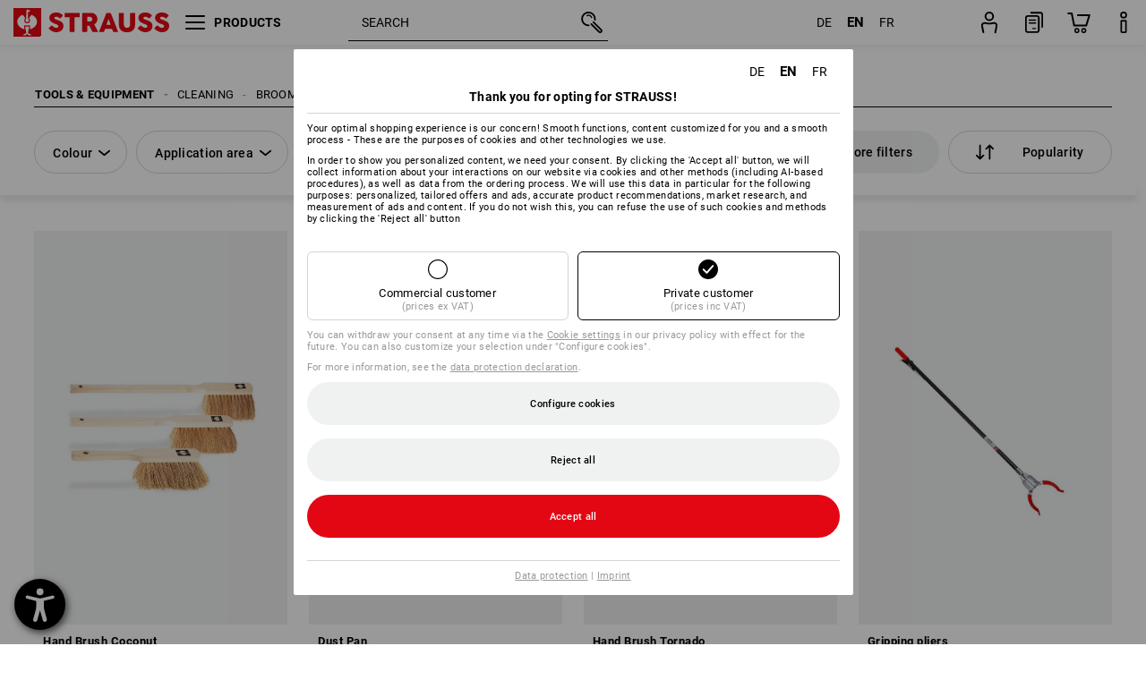

--- FILE ---
content_type: text/html; charset=utf-8
request_url: https://www.strauss.com/de/en/hand-brooms-dustpans/
body_size: 96883
content:




<!DOCTYPE html>



<html lang="en" class="desktop lang-en EnableABTests ProductComparisonFlyout ShowAlternativeArticles EnableNewBasketPage PostalCodeUpdatedOnCitySelection RedesignProductDetailsPage RedesignOrderModal EnableLogoCreator ab-webshop current-pricemode-gross" data-page-view-log-data-id="fa4412a3-ec38-4b08-95fc-2d796fbdddbf">

    <head>
        
        <!-- Time: 1/18/2026 8:09:51 AM / CorrelationId: fa4412a3-ec38-4b08-95fc-2d796fbdddbf -->
<meta charset="utf-8">
        <meta id="viewport" name="viewport" content="width=1000">
<meta name="SKYPE_TOOLBAR" content="SKYPE_TOOLBAR_PARSER_COMPATIBLE">
<meta name="format-detection" content="telephone=no">
<meta name="hidden-query-params" content="size,category">
    <meta name="current-pricemode" content="Gross">
    <meta name="video-tracking-ajax-target" content="https://www.strauss.com/de/en/ajax/update/Action/Video">
    <meta name="pagetype" content="Category">
<link rel="preconnect" href="https://cdn.strauss.com">
<link rel="shortcut icon" href="https://cdn.strauss.com/de/bundles/metainfoservice/1.29.3/assets/favicons/ES/favicon.ico" />
<link rel="apple-touch-icon" sizes="57x57" href="https://cdn.strauss.com/de/bundles/metainfoservice/1.29.3/assets/favicons/ES/apple-touch-icon-57x57.png" />
<link rel="apple-touch-icon" sizes="60x60" href="https://cdn.strauss.com/de/bundles/metainfoservice/1.29.3/assets/favicons/ES/apple-touch-icon-60x60.png" />
<link rel="apple-touch-icon" sizes="72x72" href="https://cdn.strauss.com/de/bundles/metainfoservice/1.29.3/assets/favicons/ES/apple-touch-icon-72x72.png" />
<link rel="apple-touch-icon" sizes="76x76" href="https://cdn.strauss.com/de/bundles/metainfoservice/1.29.3/assets/favicons/ES/apple-touch-icon-76x76.png" />
<link rel="apple-touch-icon" sizes="114x114" href="https://cdn.strauss.com/de/bundles/metainfoservice/1.29.3/assets/favicons/ES/apple-touch-icon-114x114.png" />
<link rel="apple-touch-icon" sizes="120x120" href="https://cdn.strauss.com/de/bundles/metainfoservice/1.29.3/assets/favicons/ES/apple-touch-icon-120x120.png" />
<link rel="apple-touch-icon" sizes="144x144" href="https://cdn.strauss.com/de/bundles/metainfoservice/1.29.3/assets/favicons/ES/apple-touch-icon-144x144.png" />
<link rel="apple-touch-icon" sizes="152x152" href="https://cdn.strauss.com/de/bundles/metainfoservice/1.29.3/assets/favicons/ES/apple-touch-icon-152x152.png" />
<link rel="apple-touch-icon" sizes="180x180" href="https://cdn.strauss.com/de/bundles/metainfoservice/1.29.3/assets/favicons/ES/apple-touch-icon-180x180.png" />
<link rel="icon" type="image/png" sizes="16x16" href="https://cdn.strauss.com/de/bundles/metainfoservice/1.29.3/assets/favicons/ES/favicon-16x16.png" />
<link rel="icon" type="image/png" sizes="32x32" href="https://cdn.strauss.com/de/bundles/metainfoservice/1.29.3/assets/favicons/ES/favicon-32x32.png" />
<link rel="icon" type="image/png" sizes="96x96" href="https://cdn.strauss.com/de/bundles/metainfoservice/1.29.3/assets/favicons/ES/favicon-96x96.png" />
<link rel="icon" type="image/png" sizes="160x160" href="https://cdn.strauss.com/de/bundles/metainfoservice/1.29.3/assets/favicons/ES/favicon-160x160.png" />
<link rel="icon" type="image/png" sizes="192x192" href="https://cdn.strauss.com/de/bundles/metainfoservice/1.29.3/assets/favicons/ES/favicon-192x192.png" />
<link rel="icon" type="image/png" sizes="196x196" href="https://cdn.strauss.com/de/bundles/metainfoservice/1.29.3/assets/favicons/ES/favicon-196x196.png" />
<link rel="icon" href="https://cdn.strauss.com/de/bundles/metainfoservice/1.29.3/assets/favicons/ES/favicon.ico" />
<meta name="msapplication-TileColor" content="#e30613" />
<meta name="msapplication-TileImage" content="https://cdn.strauss.com/de/bundles/metainfoservice/1.29.3/assets/favicons/ES/mstile-144x144.png" />
<meta name="msapplication-config" content="https://cdn.strauss.com/de/bundles/metainfoservice/1.29.3/assets/favicons/ES/browserconfig.xml" />
<meta name="application-name" content="Strauss" />
<meta name="apple-mobile-web-app-title" content="Strauss" />



<style type="text/css">


    html.desktop > body,
    html.handheld > body > .handheld-background.background-image,
    html > body.popup-window {
        background-color: #FFFFFF !important;
    }

    html > body.parallax,
    html.handheld > body {
        background-color: #FFFFFF !important;
    }

</style>
<!--__BASETAG__-->
<meta name="description"  content="
    Discover our range of different hand brushes, dustpans, either singly of in a set, and order easily online. "  />
<link rel="alternate" hreflang="de-at" href="https://www.strauss.com/at/de/handfeger-kehrbleche/"/>
<link rel="alternate" hreflang="de-be" href="https://www.strauss.com/be/de/handfeger-kehrbleche/"/>
<link rel="alternate" hreflang="fr-be" href="https://www.strauss.com/be/fr/balayettes-pelles/"/>
<link rel="alternate" hreflang="nl-be" href="https://www.strauss.com/be/nl/stoffers-scheppen/"/>
<link rel="alternate" hreflang="de-ch" href="https://www.strauss.com/ch/de/handfeger-kehrbleche/"/>
<link rel="alternate" hreflang="fr-ch" href="https://www.strauss.com/ch/fr/balayettes-pelles/"/>
<link rel="alternate" hreflang="cs-cz" href="https://www.strauss.com/cz/cs/kostatka-lopatky/"/>
<link rel="alternate" hreflang="de-de" href="https://www.strauss.com/de/de/handfeger-kehrbleche/"/>
<link rel="alternate" hreflang="en-de" href="https://www.strauss.com/de/en/hand-brooms-dustpans/"/>
<link rel="alternate" hreflang="fr-de" href="https://www.strauss.com/de/fr/balayettes-pelles/"/>
<link rel="alternate" hreflang="da-dk" href="https://www.strauss.com/dk/da/handkoste-fejeblade/"/>
<link rel="alternate" hreflang="en-dk" href="https://www.strauss.com/dk/en/hand-brooms-dustpans/"/>
<link rel="alternate" hreflang="nl-nl" href="https://www.strauss.com/nl/nl/stoffers-scheppen/"/>
<link rel="alternate" hreflang="en-se" href="https://www.strauss.com/se/en/hand-brooms-dustpans/"/>
<link rel="alternate" hreflang="sv-se" href="https://www.strauss.com/se/sv/sopskyffel-skyffel/"/>
<link rel="alternate" hreflang="en-gb" href="https://www.strauss.com/uk/en/hand-brooms-dustpans/"/>
<link rel="alternate" hreflang="en" href="https://www.strauss.com/global/en"/>
<link rel="alternate" hreflang="fr" href="https://www.strauss.com/global/fr"/>
<link rel="alternate" hreflang="x-default" href="https://www.strauss.com/global/en"/>


    <meta name="bandwidth-detection-active" content="false" class="bandwidth-detection"/>
    <meta name="bandwidth-detection-test-data-url" content="https://cdn.strauss.com/de/Static/GetBandwidthTestData.aspx" class="bandwidth-detection"/>
    <meta name="logging-target" content="https://www.strauss.com/de/en/ajax/Action/VisitDetails" class="bandwidth-detection"/>    
<link rel="canonical" href="https://www.strauss.com/de/en/hand-brooms-dustpans/"/>
<meta name="action-control-ajax-target" content="https://www.strauss.com/de/en/ajax/update/Action/Index" /><script id="translated-page-urls" type="text/json">
    {"translations":[{"code":"de","obfuscation":"l10n","url":"obs-link-v1:aHR0cHM6Ly93d3cuc3RyYXVzcy5jb20vZGUvZGUvaGFuZGZlZ2VyLWtlaHJibGVjaGUv"},{"code":"en","obfuscation":"l10n","url":"obs-link-v1:aHR0cHM6Ly93d3cuc3RyYXVzcy5jb20vZGUvZW4vaGFuZC1icm9vbXMtZHVzdHBhbnMv"},{"code":"fr","obfuscation":"l10n","url":"obs-link-v1:aHR0cHM6Ly93d3cuc3RyYXVzcy5jb20vZGUvZnIvYmFsYXlldHRlcy1wZWxsZXMv"}]}
</script>


            <title>Hand Brooms / Dustpans | Strauss</title>

        
<link href="https://cdn.strauss.com/de/cassette.axd/stylesheet/b91a214bb8a41f29fda36e74b527b3ff7a88fce5/bootstrap" type="text/css" rel="stylesheet"/>
<link href="https://cdn.strauss.com/de/cassette.axd/stylesheet/d4f3e1ea5005e1284d033f5f321bcd03808df229/styles" type="text/css" rel="stylesheet"/>
<link href="https://cdn.strauss.com/de/cassette.axd/stylesheet/ec4374bf6178a99e416b53958f6a400d8da2f86d/cssShopThemeFiles" type="text/css" rel="stylesheet"/>




<script type="text/javascript" src="https://cdn.strauss.com/de/bundles/applicationShell/1.37.1/shell.js"></script>
    <script>shell.tabNav.enable();</script>
<script type="text/javascript" src="https://cdn.strauss.com/de/bundles/localization/8.68.1/assets/localization.js"></script>





                
                

        



<script id="sniff" type="application/json">
    {"name":"unknown","version":0,"osVersion":0,"isDesktop":true}
</script>





    
    <link rel="preload" href="https://cdn.strauss.com/de/bundles/metainfoservice/1.29.3/assets/roboto-regular.woff2" as="font" type="font/woff2" crossorigin />
    <link rel="preload" href="https://cdn.strauss.com/de/bundles/metainfoservice/1.29.3/assets/roboto-medium.woff2" as="font" type="font/woff2" crossorigin />
    <link rel="preload" href="https://cdn.strauss.com/de/bundles/metainfoservice/1.29.3/assets/roboto-bold.woff2" as="font" type="font/woff2" crossorigin />
    <link rel="preload" href="https://cdn.strauss.com/de/bundles/metainfoservice/1.29.3/assets/augusta-regular.woff2" as="font" type="font/woff2" crossorigin />
    <link rel="stylesheet" href="https://cdn.strauss.com/de/bundles/metainfoservice/1.29.3/assets/augusta.css" />
    <link rel="stylesheet" href="https://cdn.strauss.com/de/bundles/metainfoservice/1.29.3/assets/augustacondensed.css" />
    <link rel="stylesheet" href="https://cdn.strauss.com/de/bundles/metainfoservice/1.29.3/assets/roboto.css" />

    <script id="mkt-lf-client-urls" type="text/json">{"countryCodeEndpoint":"/de/en/api/country-code","translationNotFoundEndpoint":"L2RlL2VuL2FwaS9sYW5ndWFnZXN3aXRjaGVyL2xvZy90cmFuc2xhdGVkdXJsbm90Zm91bmQ=","defaultLanguageEndpoint":"L2RlL2VuL2FwaS9sYW5ndWFnZXN3aXRjaGVyL2xvZy9kZWZhdWx0bGFuZ3VhZ2VyZWRpcmVjdA==","missingLanguageEndpoint":"L2RlL2VuL2FwaS9sYW5ndWFnZXN3aXRjaGVyL2xvZy9sYW5ndWFnZW5vdHNldA==","cultureChangedEndpoint":"L2RlL2VuL2FwaS9sYW5ndWFnZXN3aXRjaGVyL0N1bHR1cmUvQ2hhbmdlZD9tbFN0YXRlPQ=="}</script>
    <script id="mkt-available-languages" type="text/json">{"languages":[{"culture":"de","name":"DEUTSCH"},{"culture":"en","name":"ENGLISH"},{"culture":"fr","name":"FRAN\u00C7AIS"}],"autoTranslate":false,"autoTransLanguages":[]}</script>
    <script id="country-languages" type="text/json">null</script>
    <script src="https://cdn.strauss.com/de/bundles/languagefragments/1.71.0/ClientSideRedirect.js" id="client-side-redirect" data-default-language-prefix="de" data-dlr-active="true" data-mandator-prefix="DE"></script>
    <script src="https://cdn.strauss.com/de/bundles/languagefragments/1.71.0/LanguageResolver.js"></script>

                    <link rel=" stylesheet" href="https://cdn.strauss.com/de/bundles/geoipmodalservice/1.17.0/assets/main.css" />
                
            <script src="https://cdn.strauss.com/de/bundles/manualproductcomparison/1.108.0/js/PriceModeAppShellIntegrationGross.js" defer></script>
    
    <script type="text/javascript">
        var eyeAble_pluginConfig = {"azureDemoMode":false,"blacklistContrast":"#headr-ic-logo-es_red_horizontal,.fas_slides,.debuginfo,.pdp-icon_play_pause_3d","blacklistFontsize":".animationcontent,.fas_t_details,.h1-tag ,.mkt-text-products ,.pdp-basket_counter_input","blacklistFontsizeMobile":".swiper-wrapper","customBackgroundColor":"#000000","customFunctionPosition":{"Bluefilter":"Main","ColorCorrection":"Main","Darkmode":"Main","HideImages":"Main","LargeCursor":"More","StopAnimation":"More","TabNavi":"More"},"customText":{"tipMainTxt":" "},"disableZoom":true,"externalLogoUrl":"https://cdn.strauss.com/de/eyeable/assets/Icon_barrierefreiheit_v1.svg","fontsizeThreshold":4,"forceWhiteBackground":".mkt-menu-icon > div,.mkt-icon-YouTube","iconSize":57,"license":{"*.strauss.com":"4070675172cfa99depqtofdk;",".*.strauss.com":"ceaee3892a93d214epqtofdk7","strauss.com":"3bd3d973e76b944aepqtofdk="},"mainIconAlt":2,"maxMagnification":4,"maxMobileMagnification":3,"mobileBottomPosition":"16px","mobileIconSize":50,"mobileRightPosition":"16px","mobileSidePosition":"left","newColor":{"--toolbar-z-index":1050},"precisePosition":true,"rightPosition":"16px","sidePosition":"left","topPosition":"calc(100% - 73px)"};
    </script>

    <script type="text/javascript">
        eyeAble_pluginConfig["pluginPath"] = "https://cdn.strauss.com/de/bundles/eyeableassets/0.10.1/assets";

        const userAgent = navigator.userAgent.toLowerCase();
        if (userAgent.includes("kiowarekioskdevice1080p") || userAgent.includes("signageplayer") || userAgent.includes("multiplayer")) {
            window.localStorage.setItem("eyeAbleHideIcon", true);
        }
    </script>

    <script async src="https://cdn.strauss.com/de/bundles/eyeableassets/0.10.1/assets/init.js"></script>
    <script async src="https://cdn.strauss.com/de/bundles/eyeableassets/0.10.1/assets/public/js/eyeAble.js"></script>

    <script type="text/javascript">window.dataLayer = window.dataLayer || [];</script>

    <link rel="stylesheet" href="https://cdn.strauss.com/de/bundles/headr2/3.33.0/app.css" />
    <link rel="stylesheet" href="https://cdn.strauss.com/de/bundles/headr2/3.33.0/styles.css" />

    <link rel="stylesheet" href="https://cdn.strauss.com/de/bundles/megamenu/3.31.0/app.css" />
    <link rel="stylesheet" href="https://cdn.strauss.com/de/bundles/megamenu/3.31.0/styles.css" />

    <link rel="stylesheet" href="https://cdn.strauss.com/de/bundles/languagefragments/1.71.0/LanguageSwitcher.css" />

    <link rel="stylesheet" href="https://cdn.strauss.com/de/bundles/shopSearchWeb/1.58.0/components.css" type="text/css" media="all" />
<script src="https://cdn.strauss.com/de/bundles/shopSearchWeb/1.58.0/script/closest-polyfill.js"></script>


    



    <link rel="stylesheet" type="text/css" href="https://cdn.strauss.com/de/bundles/account-menu/1.54.0/account_menu_bundle.css" />

    
  <link rel="stylesheet" href="https://cdn.strauss.com/de/bundles/basketFlyout/1.55.0/icon/icon-styles.css" />


    
  <link rel="stylesheet" href="https://cdn.strauss.com/de/bundles/basketFlyout/1.55.0/flyout/app.css" />


        <link rel="stylesheet" href="https://cdn.strauss.com/de/bundles/manualproductcomparison/1.108.0/styles/pcf_bundle_content.css" />
    
    
    <link rel="stylesheet" href="https://cdn.strauss.com/de/bundles/quickorder/1.3.1/assets/quickordericon/icon-styles.css" />


    



    <link rel="stylesheet" href="https://cdn.strauss.com/de/bundles/Showcase/1.50.0/threeSixtyView.css" type="text/css" media="all" />

    <link rel="stylesheet" href="https://cdn.strauss.com/de/bundles/ordermodal/1.56.0/ordermodal.css" type="text/css" media="all" />

    
    <link rel="stylesheet" href="https://cdn.strauss.com/de/bundles/ShippingText/1.18.0/assets/app.css" />


    <link rel="stylesheet" href="https://cdn.strauss.com/de/bundles/basketmodal/1.65.0/basketmodal.css" type="text/css" media="all" />

    <link rel="stylesheet" href="https://cdn.strauss.com/de/bundles/bookmark/1.48.0/prepareBookmarkInAjaxModals.css" />
    <link rel="stylesheet" href="https://cdn.strauss.com/de/bundles/bookmark/1.48.0/client_side_add_btn.css" />
  
    <meta id="viewport-responsive" name="viewport" content="width=device-width, initial-scale=1.0, maximum-scale=1.0, user-scalable=no">
    <link rel="stylesheet" href="https://cdn.strauss.com/de/bundles/articletileservice/1.85.0/category-page.css" type="text/css" media="all" />
    <script>
        if (history.scrollRestoration && window && new URL(window.location.href).searchParams.has("page")) {
            history.scrollRestoration = "manual";
        }
    </script>

            <meta name="navkeypath" content="Betriebsbedarf/Reinigung/Besen_Buersten_Schrubber/Handfeger_Schaufeln">
        
<link rel="stylesheet" href="https://cdn.strauss.com/de/bundles/breadcrumb/1.70.1/components.css" type="text/css" media="all" />

    
        


    
    <link rel="stylesheet" href="https://cdn.strauss.com/de/bundles/footr/1.28.0/app.css" />

    <link rel="stylesheet" type="text/css" href="https://cdn.strauss.com/de/bundles/newsletter-promotion/1.56.0/app.css" />

    
    


    
    


    <script type="application/json" id="mkt-cct-cookie-version">
    {
          "cookieVersion": 2
    }
    </script>
    <script src="https://cdn.strauss.com/de/bundles/cookiebar/1.70.0/consenttypesresolver.js"></script>

        <link rel="stylesheet" href="https://cdn.strauss.com/de/bundles/cookiebar/1.70.0/styles.css" />
    </head>
    <body data-cap="IsHandheld=false,IsLowendDevice=false" data-navigation-context="Handfeger_Schaufeln" class="responsive initheader use-responsive-helper">
        








    <script type="text/javascript">
       (function(window, document, dataLayerName, id) {
           window[dataLayerName]=window[dataLayerName]||[],window[dataLayerName].push({start:(new Date).getTime(),event:"stg.start"});var scripts=document.getElementsByTagName('script')[0],tags=document.createElement('script');
           function stgCreateCookie(a,b,c){var d="";if(c){var e=new Date;e.setTime(e.getTime()+24*c*60*60*1e3),d="; expires="+e.toUTCString()}document.cookie=a+"="+b+d+"; path=/"}
           var isStgDebug=(window.location.href.match("stg_debug")||document.cookie.match("stg_debug"))&&!window.location.href.match("stg_disable_debug");stgCreateCookie("stg_debug",isStgDebug?1:"",isStgDebug?14:-1);
           var qP=[];dataLayerName!=="dataLayer"&&qP.push("data_layer_name="+dataLayerName),isStgDebug&&qP.push("stg_debug");var qPString=qP.length>0?("?"+qP.join("&")):"";
           tags.async=!0,tags.src="https://pt.strauss.com"+"/containers/"+id+".js"+qPString,scripts.parentNode.insertBefore(tags,scripts);
           !function(a,n,i){a[n]=a[n]||{};for(var c=0;c<i.length;c++)!function(i){a[n][i]=a[n][i]||{},a[n][i].api=a[n][i].api||function(){var a=[].slice.call(arguments,0);"string"==typeof a[0]&&window[dataLayerName].push({event:n+"."+i+":"+a[0],parameters:[].slice.call(arguments,1)})}}(i[c])}(window,"ppms",["tm","cm"]);
       })(window, document, 'dataLayer', 'd2f25e37-3d14-4917-82a0-7e0292f76ff2');
    </script>

<script type="text/javascript">
    document.addEventListener("DOMContentLoaded", ()=> {
        fetch('/de/en/api/evaluate/cookie', {
            credentials: 'same-origin',
            method: 'get'
        });
    });
</script>



        




        <div class="container">
            <a id="top"></a>
            


<header id="headr" class="mkt-scope-headr  "><div class="mkt-spacer"></div><svg xmlns="http://www.w3.org/2000/svg" xmlns:xlink="http://www.w3.org/1999/xlink" style="height:0;position:absolute;width:0"><defs><symbol id="headr-ic-orderform" viewBox="0 0 21.9 26"><g id="headr-ic-orderform_orderform"><path d="M14.3 25H3.8c-1.7 0-3-1.3-3-3V7.8c0-1.7 1.3-3 3-3h10.5c1.7 0 3 1.3 3 3V22c0 1.7-1.3 3-3 3zM3.8 6.7c-.6 0-1.1.5-1.1 1.2V22c0 .6.5 1.1 1.1 1.1h10.5c.6 0 1.1-.5 1.1-1.1V7.8c0-.6-.5-1.1-1.1-1.2H3.8z"/><path d="M20.2 19.2c-.5 0-.9-.4-.9-.9V4c0-.6-.5-1.1-1.1-1.1H7.6c-.5 0-1-.4-1-1s.4-1 1-1h10.6c1.7 0 3 1.3 3 3v14.3c-.1.6-.5 1-1 1zM12.8 14.4H5.4c-.4 0-.7-.3-.7-.7 0-.4.3-.7.7-.7h7.4c.4 0 .7.3.7.7 0 .3-.3.6-.7.7z"/><path d="M12.8 11.1H5.4c-.4 0-.7-.3-.7-.7 0-.4.3-.8.7-.8h7.4c.4 0 .7.3.7.7 0 .5-.3.8-.7.8zM12.8 20.6H9.4c-.4 0-.7-.4-.6-.8 0-.3.3-.6.6-.6h3.3c.4 0 .7.4.6.8.1.3-.2.6-.5.6z"/></g></symbol></defs><defs><symbol id="headr-ic-logo-es_black_horizontal" viewBox="0 0 200 36"><path d="M44.882 24.879l2.806-2.67c.422-.422.828-.22 1.25.135 1.2 1.03 3.06 2.535 5.037 2.535 2.214 0 2.704-1.048 2.704-2.264 0-1.352-2.18-2.08-3.346-2.485-5.223-1.792-7.96-4.158-7.96-7.944 0-4.006 3.582-6.676 8.788-6.676 2.924 0 6.152 1.319 7.86 3.16.455.525.472.964-.052 1.488l-2.484 2.653c-.457.456-.913.22-1.37-.185-.557-.525-1.419-1.166-2.366-1.504-1.149-.406-4.124-.474-4.124 1.385 0 1.183 1.403 1.724 3.77 2.484 4.597 1.539 7.757 3.077 7.757 7.59 0 4.748-3.955 7.842-9.262 7.842-3.346 0-6.676-1.876-8.822-4.108-.406-.456-.744-.878-.186-1.436M64.56 6.744c0-.49.237-.727.71-.727h17.612c.472 0 .71.237.71.727v4.107c0 .49-.238.726-.71.726h-5.764v17.831c0 .473-.237.71-.727.71H71.71c-.472 0-.71-.236-.71-.71v-17.83H65.27c-.473 0-.71-.237-.71-.727V6.744zM93.092 11.037v5.881h3.6c1.707 0 2.89-1.453 2.89-2.924 0-1.42-1.2-2.957-2.89-2.957h-3.6zm-6.254-4.293c0-.355.22-.727.694-.727h10.766c4.58 0 7.69 4.023 7.69 8.096 0 2.586-1.606 5.155-3.955 6.641l4.648 8.654c.186.321.05.71-.406.71h-5.848c-.456 0-.608-.152-.879-.675l-3.836-7.335h-2.62v7.3c0 .474-.237.71-.71.71h-4.85c-.457 0-.694-.236-.694-.71V6.744zM117.484 21.01h5.171l-2.62-7.37-2.551 7.37zm-.39-14.266c.186-.49.525-.727.998-.727h3.972c.456 0 .793.237.98.727l8.856 22.664c.186.473.034.71-.456.71h-4.835c-.49 0-.81-.236-.962-.71l-1.133-3.177h-8.856l-1.099 3.177c-.151.473-.49.71-.98.71h-4.834c-.49 0-.642-.236-.456-.71l8.806-22.664zM139.356 20.501c0 3.178 1.893 4.412 3.972 4.412 2.163 0 3.988-1.538 3.988-4.412V6.744c0-.389.287-.727.744-.727h4.732c.524 0 .795.338.795.727v13.673c0 7.554-4.8 10.073-10.26 10.073-5.459 0-10.259-2.62-10.259-10.073V6.744c0-.389.255-.727.642-.727h4.953c.592 0 .693.321.693.727v13.757zM157.222 24.879l2.806-2.67c.422-.422.828-.22 1.251.135 1.2 1.03 3.06 2.535 5.036 2.535 2.214 0 2.705-1.048 2.705-2.264 0-1.352-2.18-2.08-3.347-2.485-5.223-1.792-7.96-4.158-7.96-7.944 0-4.006 3.582-6.676 8.789-6.676 2.924 0 6.152 1.319 7.858 3.16.457.525.474.964-.05 1.488l-2.484 2.653c-.457.456-.913.22-1.37-.185-.558-.525-1.42-1.166-2.366-1.504-1.15-.406-4.124-.474-4.124 1.385 0 1.183 1.403 1.724 3.768 2.484 4.599 1.539 7.76 3.077 7.76 7.59 0 4.748-3.956 7.842-9.263 7.842-3.347 0-6.676-1.876-8.823-4.108-.405-.456-.743-.878-.186-1.436M178.3 24.879l2.805-2.67c.422-.422.828-.22 1.25.135 1.2 1.03 3.06 2.535 5.037 2.535 2.214 0 2.705-1.048 2.705-2.264 0-1.352-2.18-2.08-3.347-2.485-5.223-1.792-7.96-4.158-7.96-7.944 0-4.006 3.582-6.676 8.789-6.676 2.923 0 6.151 1.319 7.858 3.16.457.525.474.964-.051 1.488l-2.484 2.653c-.457.456-.913.22-1.37-.185-.557-.525-1.419-1.166-2.365-1.504-1.15-.406-4.124-.474-4.124 1.385 0 1.183 1.403 1.724 3.768 2.484 4.599 1.539 7.759 3.077 7.759 7.59 0 4.748-3.956 7.842-9.262 7.842-3.347 0-6.676-1.876-8.823-4.108-.406-.456-.744-.878-.186-1.436"/><path shape-rendering="crispedges" d="M.903 36H33.71s.903 0 .903-.859V.86s0-.859-.903-.859H.903S0 0 0 .859V35.14S0 36 .903 36z"/><path d="M21.335 3.928l-2.542.736c-.07.019-.246.054-.335.158-.09.106-.13.243-.152.415-.13.981.01 5.313.199 7.372.003.036.049.785.153 1.02.117.214.252.396.404.585.274.364.468.844.468 1.307 0 1.27-.995 2.268-2.229 2.268a2.229 2.229 0 01-2.23-2.23c0-.502.189-.971.47-1.345.152-.189.287-.371.404-.584.13-.298.141-.707.154-1.021.078-2.005.191-4.518.242-5.858.007-1.106-.153-2.324.028-3.414.117-1.116 1.327-1.755 2.306-1.286.89.346 1.678.898 2.51 1.357l.117.066c.391.233.156.405.075.44l-.042.014zM17.303 32.37s-.945 1.217-1.412 1.83a.145.145 0 01-.11.054h-3.537a.15.15 0 01-.144-.146v-.323c0-.05.031-.103.081-.131l3.702-1.878.053-.03a.474.474 0 00.05-.034c.137-.112.256-.273.256-.459a1.47 1.47 0 00-.022-.172s-1.034-5.556-1.465-7.808c-.03-.171.083-.275.224-.25.504.164 1.485.353 2.329.353.797 0 1.811-.189 2.32-.353.141-.025.253.079.224.25-.431 2.252-1.465 7.808-1.465 7.808a1.493 1.493 0 00-.023.172c0 .187.12.346.258.46.013.01.035.024.049.033l.052.03 3.703 1.878c.05.028.08.08.08.13v.324a.15.15 0 01-.143.146h-3.537a.146.146 0 01-.11-.054c-.468-.613-1.413-1.83-1.413-1.83" fill="#fff"/><path d="M17.302 19.16a3.603 3.603 0 01-3.597-3.6c0-.757.264-1.526.744-2.165l.03-.038c.08-.114.17-.235.218-.298.026-.034.075-.103.075-.103l-.05-.148-.007-.022c-.606-1.744-1.784-3.155-3.237-4.33-3.529 1.56-6.582 4.584-6.582 8.758 0 5.123 4.557 8.556 9.133 9.566-.209-1.108-.412-2.176-.616-3.245l-.006-.032a1.597 1.597 0 01.436-1.397 1.563 1.563 0 011.597-.37c.35.117 1.226.278 1.864.278.641 0 1.517-.161 1.866-.277a1.563 1.563 0 011.597.37c.359.357.522.88.436 1.397l-.006.032a992.418 992.418 0 00-.617 3.245c4.577-1.009 9.137-4.443 9.137-9.567 0-4.174-3.053-7.197-6.581-8.759-1.456 1.177-2.634 2.59-3.24 4.336l-.055.17s.04.065.08.118c.057.077.117.16.206.278l.03.038a3.66 3.66 0 01.744 2.166 3.602 3.602 0 01-3.598 3.598z" fill="#fff"/></symbol><symbol viewBox="0 0 100 104.005" id="headr-ic-logo-es_black_vertical"><path d="M2.608 104.005h94.785s2.607 0 2.607-2.48V2.48A2.47 2.47 0 0097.393 0H2.608S0 0 0 2.48v99.045a2.47 2.47 0 002.608 2.48z"/><path d="M61.638 11.348c-.605.175-7.223 2.093-7.343 2.125a1.943 1.943 0 00-.97.459 2.247 2.247 0 00-.439 1.198c-.373 2.834.027 15.349.575 21.296a14.378 14.378 0 00.442 2.95 11.358 11.358 0 001.166 1.687 6.54 6.54 0 011.353 3.778 6.441 6.441 0 11-12.882.107 6.527 6.527 0 011.358-3.885 11.32 11.32 0 001.166-1.686 8.624 8.624 0 00.446-2.95c.226-5.792.552-13.052.7-16.923.019-3.196-.443-6.713.08-9.863a4.698 4.698 0 016.662-3.715 61.47 61.47 0 017.25 3.92l.34.19c1.13.672.452 1.17.217 1.273zM49.99 93.516s-2.73 3.517-4.08 5.289a.42.42 0 01-.319.157H35.372a.431.431 0 01-.413-.422v-.935a.448.448 0 01.232-.377L45.885 91.8s.097-.05.154-.085a1.364 1.364 0 00.143-.1 1.784 1.784 0 00.743-1.325 4.254 4.254 0 00-.066-.497s-2.986-16.052-4.233-22.557c-.083-.496.24-.795.648-.724a24.877 24.877 0 006.728 1.021 25.65 25.65 0 006.704-1.021c.408-.07.73.228.647.724-1.246 6.505-4.232 22.557-4.232 22.557a4.305 4.305 0 00-.066.497 1.8 1.8 0 00.744 1.326 1.48 1.48 0 00.14.097c.04.025.151.085.151.085l10.698 5.429a.448.448 0 01.233.377v.935a.431.431 0 01-.413.422h-10.22a.421.421 0 01-.318-.157c-1.35-1.772-4.08-5.289-4.08-5.289" fill="#fff"/><path d="M49.987 55.351a10.408 10.408 0 01-10.393-10.395 10.519 10.519 0 012.15-6.258l.084-.109c.236-.33.494-.678.633-.86.074-.098.216-.298.216-.298l-.143-.428-.022-.065a28.188 28.188 0 00-9.352-12.51c-10.195 4.51-19.015 13.246-19.015 25.305 0 14.8 13.167 24.719 26.386 27.635-.603-3.2-1.19-6.286-1.781-9.373l-.016-.093a4.613 4.613 0 011.26-4.036 4.582 4.582 0 014.614-1.068 21.587 21.587 0 005.385.801 21.556 21.556 0 005.39-.8 4.469 4.469 0 01.662-.164 4.515 4.515 0 013.95 1.231 4.616 4.616 0 011.261 4.036l-.017.094c-.592 3.087-1.178 6.173-1.78 9.374 13.222-2.913 26.396-12.834 26.396-27.637 0-12.059-8.821-20.794-19.015-25.306a28.175 28.175 0 00-9.358 12.527l-.162.49s.12.19.232.34c.166.224.34.463.596.805l.086.11a10.574 10.574 0 012.139 5.935c.006.09.012.198.012.322A10.407 10.407 0 0149.99 55.35z" fill="#fff"/></symbol><symbol id="headr-ic-logo-es_couture" viewBox="0 0 100 100"><g id="headr-ic-logo-es_couture_logo-es-es_couture" fill="#000"><path d="M50 0C22.4 0 0 22.4 0 50s22.4 50 50 50 50-22.4 50-50S77.6 0 50 0zm0 95.9C24.7 95.9 4.1 75.3 4.1 50S24.7 4.1 50 4.1 95.9 24.7 95.9 50 75.3 95.9 50 95.9z"/><path d="M63.3 27.8s-14-4.5-25.8 7.2c3.5-6.4 10.6-13.2 24.9-12.3.3 0 .5-.2.5-.5s-.2-.5-.5-.5c-13.8-.9-21.2 5.3-25 11.6 7.1-16.2 21.4-21 21.5-21.1.3-.1.5-.4.4-.8-.1-.3-.4-.5-.8-.4-.2.1-23 7.8-26 36.3C29.7 74.1 42 86 52.8 91.4c.1.1.2.1.3.1.2 0 .4-.1.6-.3.2-.3 0-.7-.3-.8-5.9-2.9-12.4-8-16.3-16.5.4-1.2 3.1-6.9 13.2-14.1l-8.4 4.6s5.9-7.7 9.5-10.3c.2-.1-8.3 3.8-8.3 3.8s8.3-14.8 17.6-17.4c0 0-4.8-2.6-14.3-2.4 0-.2.2-6.4 16.9-10.3z"/></g></symbol><symbol id="headr-ic-logo-es_legacy_black_horizontal" viewBox="0 0 91.5 100"><g id="headr-ic-logo-es_legacy_black_horizontal_logo-es-es_black"><path shape-rendering="crispedges" d="M2.4 0S0 0 0 2.4v95.2s0 2.4 2.4 2.4H89s2.4 0 2.4-2.4V2.4S91.4 0 89 0H2.4z" fill="#1e1e1e"/><path d="M61.2 89.7c0 .4.1.9.4 1.3.3.4.5.7.9.9.4.3.8.4 1.3.4.4 0 .9-.1 1.3-.4.4-.3.7-.5.9-.9.3-.4.4-.8.4-1.3 0-.4-.1-.9-.4-1.3-.3-.4-.5-.7-.9-.9-.4-.3-.8-.4-1.3-.4-.4 0-.9.1-1.3.4-.4.3-.7.5-.9.9-.2.4-.4.8-.4 1.3m.5 0c0-.4.1-.7.3-1.1.2-.4.4-.5.7-.7.4-.2.7-.3 1.1-.3s.7.1 1.1.3.5.4.7.7c.2.4.3.7.3 1.1s-.1.7-.3 1.1c-.2.4-.4.5-.7.7-.4.2-.7.3-1.1.3s-.7-.1-1.1-.3-.5-.5-.7-.8c-.2-.2-.3-.6-.3-1m1.1 1.5h.5V90h.4l.7 1.2h.6l-.8-1.2c.3 0 .4-.1.5-.2.2-.1.2-.4.3-.5 0-.3-.1-.5-.3-.6-.2-.2-.4-.2-.8-.2h-1.1v2.7zm.5-1.7v-.9h.7c.2 0 .3 0 .4.1.1.1.2.2.2.4s-.1.4-.2.4c-.1.1-.3.1-.4.1h-.7v-.1zM54.9 52.3s-1.3 4-6.5 7-10 .6-12.1-1.1c-2.8-2.2-3.1-7-3.1-7s.5 1.2 2.3 3.9c1.6 2.7 4.8 4.4 6.2 4.5 1.1.1 1.9-1.5 3.7-2.7 1.9-1.2 2.9-.4 5.3-1.2 2.2-.9 4.2-3.4 4.2-3.4m-7.4-4.1c-2 1.6-4.1 2-6.5.8-2.4-1.2-3.1-4-2.1-6.1 1-2.1 3-4.5 3.6-6.2 1.3-3.2.8-16.3.8-16.3 0-1.3-.1-5.1-.1-5.1V13c-.1-.5-.4-1-.7-1.5-.3-.5-.5-1-.5-1.9 0-1 1.2-1.7 1.2-1.7s1.2-.7 2.3-.8c.6-.1 1.5.2 2.4 1.1s2.9 2.1 3.7 2.5c.7.4 1.1.5 1.7 1 .2.2.9.5.5.8-.4.4-1.9-.3-3.5-.5-1.5-.2-2.6 0-3.4.6-1.5 1.1-1.9 4.2-1.9 4.8 0 .8-.1 2-.1 3v5.2c0 2.8.2 5.6.3 7.5.2 2-.2 4.5-.6 5.8-.4 1.2-.6 1.8-1.7 3.3-.5.7-1.3 1.6-1.2 3 .1 1.8 1.4 2.8 3.2 2.8.5 0 1.3-.2 1.9-.6 2.4-1.6 2.6-4.6 2.7-4.5.1.5-.3 3.6-2 5.3M42.1 71c-.1-1.6 0-2.6-.1-3.8 0-.5-.1-1.9-.2-2.1 0-.4-.2-.8.4-.8.6 0 1 .1 1.6.1.6 0 1.2-.3 1.6-.3.4 0 .4 0 .4 1.1.1 2.1.4 4.6.4 5.5.2 1.6.2 5.3.2 7.8 0 .5-.1 3.1-.2 4.5-.4 2.6-.7 3.1-1 3.7-.2.5-.2.7-.2.7s-1.2-1.6-1.4-2.3c-.4-1.2-.9-2.9-.9-4.8-.1-.2-.5-7.7-.6-9.3zm-.8 16.2c.1-1.7.4-2.8.8-1.6.4 1.2.7 1.2 1 1.8.4.5-.5 1-1 1.4-.4.4-1.3 1.5-2 2.1-1 .7-1.5.8-2 .5-.2-.1-.4-.8-1-.5-.5.2-1 .4-1.2.4-.3-.2.9-.6 1.5-.9.6-.4.9-.5 1.1-.4.2.1 0 1.2 1 .5.8-.6 1.7-1.6 1.8-3.3m5.1-.2c.2-.3.4-1.1.6-1.6.1-.6.9-1.1.8-.5-.1.4-.1.5-.3 1.1-.2.6-.1 1.1.1 1.6.3 1.1 2.1 2.4.2 1.7-.9-.4-1.3-.8-1.7-1.2-.2-.3 0-.8.3-1.1m25.3-53.6c-3.7-.6-8.1 1.5-8.4 1.2-.1-.2 1.5-1.6 3.4-2.1 2-.5 5.1-.6 5.6-.5.4-.1 2.2.3 1.9-.5-.4-.9-3.3-2.9-6.7-3.3-4.1-.5-8.2 2.6-8.4 2.8-1.1.8-1.2.5-1.2.3-.2-.9 1.3-2.4 2.9-3.5 1.5-1.2 2.6-1.4 2.9-1.9.3-.4-.5-.8-1.9-.7-4.5.3-9.7 2.1-11.5 7-.6 1.8-.4 3.8 0 5.1-.8-1.2-1.8-3.4-2.1-4.9-.5-1.9-1.4-8.9-1.5-11.2 0-2.3.1-6.3 1.4-7.4.4-.4 1.2-1 2.9-.6 1.6.4 2.7.9 3.3.5.5-.3 1-.9.4-1.7-.5-.7-1.8-1.2-2.2-1.3s-1.4-.7-1.5-1c-.1-.3-.1-1-.2-1.3-.1-.4-.2-.8-1-.9-.8-.1-1.1-.4-1.4-.4-.4-.2-.9-.6-1.6-.7-.7-.1-2.1 0-2.9.4S41 8.3 40.4 8.9c-.3.2-.4.4-.4.4s.7.5.9 1.1c0 .5-.1.9-.1 1.5.3 1.4 1.1 1.9 1.2 3.7.1 1.9.4 11.4 0 15.2-.3 2.8-1 4.7-1.3 5.5 0 0 .2-3.7-.7-5.6-1.2-2.8-3.7-4.7-6.8-5.4-5.2-1.2-6.3-.4-6.7-.1-.4.4-.5.8.4 1.2s4 1.8 5.3 2.5c1.5.9 2.3 1.7 2.3 2.1 0 .4-.6.3-1.4-.1-.3-.1-5.2-2.9-8.7-2.5-3.5.4-6.2 2.2-6.6 3.1-.4.9 1.3.5 1.9.5 1.2-.2 3.7 0 5.6.5s3.6 1.4 3.2 1.9c-.3.6-4.5-1.1-9.1-.4-2.8.4-5.2 3-5.6 4.5-1 3.2.4 7.8 1.4 8.9.2.2.4.2.6.1.7-.4 2.5-1.9 4.3-3.1 1.4-1 2.7-1.6 3.7-2.1 3.8-1.8 3.6-.5 3.4-.3-.4.4-10.7 6.5-10.3 10.3.4 2.9 2.1 5.8 3.9 7.6 1 1 2.3 2.1 2.9 1.7.4-.4.3-.6.4-1.9.3-1.9.8-3.7 1.3-4.7s.8-.9.9-.6c.1.3-.2 1.4-.1 3 0 1.7.1 4.7.4 6.5.3 1.7.5 2.7.9 3.2.1.2.5.4.9.1.4-.4 1.8-1.8 2.8-3.7 1.1-2 2.2-4.6 2.2-4.6s.2-.2.4.2c.1.3.7 3-.2 6-.9 2.9-2 4.8-2.1 5.3-.1.3-.2.9.4.8.8-.2 4.9-2.8 5.1-3 .3 1.1 1.4 3 2 4.5.4 1.3 1.1 4.6 1.3 7.6.4 4.6 0 6.9-.6 7.6-.6.6-2.2 1.2-2.9 1.5-.8.3-1.5.4-2.4 1-.9.5-1.5 1.2-1.8 1.9-.4.7-.5.7-.3.7s.7-.4 1.6-.4c.9-.1 1.2-.1 1.2-.1l-.8.8c-.3.3-.5.4-.4.6.2.2.8 0 1.1.1.4.1 1.9.4 3.4.1 1.5-.3 2.1-.4 2.7-1.2.5-.9 1.2-2.1 2.1-2.9.9-.8 1.7-1.2 1.7-1.2s.7.7 1.3 1.1c.7.4 2 1 2.6 1.6.6.6 1.3 1.8 1.6 2.1.4.4.7.5 1.6.5.9.1 1.8.2 2.4.4.4.1.5.3.7.3.2.1.3 0 .3-.1.1-.3.2-.7 0-1.1-.3-.5-.7-1-1.1-1.2s-.8-.4-.9-.7c-.3-.2-.5-.9-.5-.9s1.2.6 1.7.9c.3.2.5.4.7.5.1.1.2.1.3 0 .2-.3.5-1 .3-1.5-.4-.8-1.7-1.6-2.7-1.9-.8-.2-1.8-.5-2.3-.9-.5-.4-1.5-1.5-1.8-3.8-.3-1.8-.2-2.5-.2-3.9.1-3 .4-6.6.6-8.3.3-2.4 1.1-4 1-5.8 1.3 2.3 3.1 3.7 4.2 4.3 1.5.8 4.1.9 4.7.3.4-.4-1.7-1.6-1.8-5-.1-3.5.8-7.3 1-7.7.1-.4.4-.3.4-.1.1.9.6 5.5 1.2 7.8.3 1.1.5 2.6 1.2 2.5 1.8-.1 5-3.7 4.9-5.4-.1-1.9-1.5-6.6-2.7-8.6-.6-1.1-2.9-3.9-3-4.4.7-.6 3.9 2 5.4 4.5 1.1 1.9 1.7 3.7 1.9 4.7.4 1.9.2 2.5.4 2.8.3.2.5.4 2.2-1.5 1.7-1.9 3.5-4.6 4.2-8.6.7-3.8-7.8-9.1-8.2-9.5-.2-.2-1-.7-.8-.8.2-.1.6-.7 4.5 1.5 1.4.8 4.9 3.5 5.4 3.7.3.2.4 0 .5-.1 1.1-1.1 2.2-5.7 1.2-8.7-.7-1.9-3.3-4.2-5.6-4.4zM44.6 9.6c-.4-.4-.9-.8-.9-.8s.9-.8 2-.3c.7.4 1.2 1 1.2 1s-.4.2-.9.3c-.5.1-1 .1-1.4-.2m.8 2.3c.3-.4.6-.7.8-.8.2-.1 1.4-.4 1.8-.6.4-.3.1-.7-.1-1-.4-.6-1.5-1.2-2.2-1.5-.7-.4-1.7 0-2.2.3-.5.3-.4.8-.1 1.2.2.4-.7.1-.7.1s-.1 0-.1.1c0 .4.4 1.1.8 1.6.6.7.4 3.2.7 3.5.1.1.3 0 .4-.3 0-.4.5-2.1.9-2.6" fill="#fff"/></g></symbol><symbol id="headr-ic-logo-es_legacy_black_vertical" viewBox="0 0 91.5 100"><g id="headr-ic-logo-es_legacy_black_vertical_logo-es-es_black"><path shape-rendering="crispedges" d="M2.4 0S0 0 0 2.4v95.2s0 2.4 2.4 2.4H89s2.4 0 2.4-2.4V2.4S91.4 0 89 0H2.4z" fill="#1e1e1e"/><path d="M61.2 89.7c0 .4.1.9.4 1.3.3.4.5.7.9.9.4.3.8.4 1.3.4.4 0 .9-.1 1.3-.4.4-.3.7-.5.9-.9.3-.4.4-.8.4-1.3 0-.4-.1-.9-.4-1.3-.3-.4-.5-.7-.9-.9-.4-.3-.8-.4-1.3-.4-.4 0-.9.1-1.3.4-.4.3-.7.5-.9.9-.2.4-.4.8-.4 1.3m.5 0c0-.4.1-.7.3-1.1.2-.4.4-.5.7-.7.4-.2.7-.3 1.1-.3s.7.1 1.1.3.5.4.7.7c.2.4.3.7.3 1.1s-.1.7-.3 1.1c-.2.4-.4.5-.7.7-.4.2-.7.3-1.1.3s-.7-.1-1.1-.3-.5-.5-.7-.8c-.2-.2-.3-.6-.3-1m1.1 1.5h.5V90h.4l.7 1.2h.6l-.8-1.2c.3 0 .4-.1.5-.2.2-.1.2-.4.3-.5 0-.3-.1-.5-.3-.6-.2-.2-.4-.2-.8-.2h-1.1v2.7zm.5-1.7v-.9h.7c.2 0 .3 0 .4.1.1.1.2.2.2.4s-.1.4-.2.4c-.1.1-.3.1-.4.1h-.7v-.1zM54.9 52.3s-1.3 4-6.5 7-10 .6-12.1-1.1c-2.8-2.2-3.1-7-3.1-7s.5 1.2 2.3 3.9c1.6 2.7 4.8 4.4 6.2 4.5 1.1.1 1.9-1.5 3.7-2.7 1.9-1.2 2.9-.4 5.3-1.2 2.2-.9 4.2-3.4 4.2-3.4m-7.4-4.1c-2 1.6-4.1 2-6.5.8-2.4-1.2-3.1-4-2.1-6.1 1-2.1 3-4.5 3.6-6.2 1.3-3.2.8-16.3.8-16.3 0-1.3-.1-5.1-.1-5.1V13c-.1-.5-.4-1-.7-1.5-.3-.5-.5-1-.5-1.9 0-1 1.2-1.7 1.2-1.7s1.2-.7 2.3-.8c.6-.1 1.5.2 2.4 1.1s2.9 2.1 3.7 2.5c.7.4 1.1.5 1.7 1 .2.2.9.5.5.8-.4.4-1.9-.3-3.5-.5-1.5-.2-2.6 0-3.4.6-1.5 1.1-1.9 4.2-1.9 4.8 0 .8-.1 2-.1 3v5.2c0 2.8.2 5.6.3 7.5.2 2-.2 4.5-.6 5.8-.4 1.2-.6 1.8-1.7 3.3-.5.7-1.3 1.6-1.2 3 .1 1.8 1.4 2.8 3.2 2.8.5 0 1.3-.2 1.9-.6 2.4-1.6 2.6-4.6 2.7-4.5.1.5-.3 3.6-2 5.3M42.1 71c-.1-1.6 0-2.6-.1-3.8 0-.5-.1-1.9-.2-2.1 0-.4-.2-.8.4-.8.6 0 1 .1 1.6.1.6 0 1.2-.3 1.6-.3.4 0 .4 0 .4 1.1.1 2.1.4 4.6.4 5.5.2 1.6.2 5.3.2 7.8 0 .5-.1 3.1-.2 4.5-.4 2.6-.7 3.1-1 3.7-.2.5-.2.7-.2.7s-1.2-1.6-1.4-2.3c-.4-1.2-.9-2.9-.9-4.8-.1-.2-.5-7.7-.6-9.3zm-.8 16.2c.1-1.7.4-2.8.8-1.6.4 1.2.7 1.2 1 1.8.4.5-.5 1-1 1.4-.4.4-1.3 1.5-2 2.1-1 .7-1.5.8-2 .5-.2-.1-.4-.8-1-.5-.5.2-1 .4-1.2.4-.3-.2.9-.6 1.5-.9.6-.4.9-.5 1.1-.4.2.1 0 1.2 1 .5.8-.6 1.7-1.6 1.8-3.3m5.1-.2c.2-.3.4-1.1.6-1.6.1-.6.9-1.1.8-.5-.1.4-.1.5-.3 1.1-.2.6-.1 1.1.1 1.6.3 1.1 2.1 2.4.2 1.7-.9-.4-1.3-.8-1.7-1.2-.2-.3 0-.8.3-1.1m25.3-53.6c-3.7-.6-8.1 1.5-8.4 1.2-.1-.2 1.5-1.6 3.4-2.1 2-.5 5.1-.6 5.6-.5.4-.1 2.2.3 1.9-.5-.4-.9-3.3-2.9-6.7-3.3-4.1-.5-8.2 2.6-8.4 2.8-1.1.8-1.2.5-1.2.3-.2-.9 1.3-2.4 2.9-3.5 1.5-1.2 2.6-1.4 2.9-1.9.3-.4-.5-.8-1.9-.7-4.5.3-9.7 2.1-11.5 7-.6 1.8-.4 3.8 0 5.1-.8-1.2-1.8-3.4-2.1-4.9-.5-1.9-1.4-8.9-1.5-11.2 0-2.3.1-6.3 1.4-7.4.4-.4 1.2-1 2.9-.6 1.6.4 2.7.9 3.3.5.5-.3 1-.9.4-1.7-.5-.7-1.8-1.2-2.2-1.3s-1.4-.7-1.5-1c-.1-.3-.1-1-.2-1.3-.1-.4-.2-.8-1-.9-.8-.1-1.1-.4-1.4-.4-.4-.2-.9-.6-1.6-.7-.7-.1-2.1 0-2.9.4S41 8.3 40.4 8.9c-.3.2-.4.4-.4.4s.7.5.9 1.1c0 .5-.1.9-.1 1.5.3 1.4 1.1 1.9 1.2 3.7.1 1.9.4 11.4 0 15.2-.3 2.8-1 4.7-1.3 5.5 0 0 .2-3.7-.7-5.6-1.2-2.8-3.7-4.7-6.8-5.4-5.2-1.2-6.3-.4-6.7-.1-.4.4-.5.8.4 1.2s4 1.8 5.3 2.5c1.5.9 2.3 1.7 2.3 2.1 0 .4-.6.3-1.4-.1-.3-.1-5.2-2.9-8.7-2.5-3.5.4-6.2 2.2-6.6 3.1-.4.9 1.3.5 1.9.5 1.2-.2 3.7 0 5.6.5s3.6 1.4 3.2 1.9c-.3.6-4.5-1.1-9.1-.4-2.8.4-5.2 3-5.6 4.5-1 3.2.4 7.8 1.4 8.9.2.2.4.2.6.1.7-.4 2.5-1.9 4.3-3.1 1.4-1 2.7-1.6 3.7-2.1 3.8-1.8 3.6-.5 3.4-.3-.4.4-10.7 6.5-10.3 10.3.4 2.9 2.1 5.8 3.9 7.6 1 1 2.3 2.1 2.9 1.7.4-.4.3-.6.4-1.9.3-1.9.8-3.7 1.3-4.7s.8-.9.9-.6c.1.3-.2 1.4-.1 3 0 1.7.1 4.7.4 6.5.3 1.7.5 2.7.9 3.2.1.2.5.4.9.1.4-.4 1.8-1.8 2.8-3.7 1.1-2 2.2-4.6 2.2-4.6s.2-.2.4.2c.1.3.7 3-.2 6-.9 2.9-2 4.8-2.1 5.3-.1.3-.2.9.4.8.8-.2 4.9-2.8 5.1-3 .3 1.1 1.4 3 2 4.5.4 1.3 1.1 4.6 1.3 7.6.4 4.6 0 6.9-.6 7.6-.6.6-2.2 1.2-2.9 1.5-.8.3-1.5.4-2.4 1-.9.5-1.5 1.2-1.8 1.9-.4.7-.5.7-.3.7s.7-.4 1.6-.4c.9-.1 1.2-.1 1.2-.1l-.8.8c-.3.3-.5.4-.4.6.2.2.8 0 1.1.1.4.1 1.9.4 3.4.1 1.5-.3 2.1-.4 2.7-1.2.5-.9 1.2-2.1 2.1-2.9.9-.8 1.7-1.2 1.7-1.2s.7.7 1.3 1.1c.7.4 2 1 2.6 1.6.6.6 1.3 1.8 1.6 2.1.4.4.7.5 1.6.5.9.1 1.8.2 2.4.4.4.1.5.3.7.3.2.1.3 0 .3-.1.1-.3.2-.7 0-1.1-.3-.5-.7-1-1.1-1.2s-.8-.4-.9-.7c-.3-.2-.5-.9-.5-.9s1.2.6 1.7.9c.3.2.5.4.7.5.1.1.2.1.3 0 .2-.3.5-1 .3-1.5-.4-.8-1.7-1.6-2.7-1.9-.8-.2-1.8-.5-2.3-.9-.5-.4-1.5-1.5-1.8-3.8-.3-1.8-.2-2.5-.2-3.9.1-3 .4-6.6.6-8.3.3-2.4 1.1-4 1-5.8 1.3 2.3 3.1 3.7 4.2 4.3 1.5.8 4.1.9 4.7.3.4-.4-1.7-1.6-1.8-5-.1-3.5.8-7.3 1-7.7.1-.4.4-.3.4-.1.1.9.6 5.5 1.2 7.8.3 1.1.5 2.6 1.2 2.5 1.8-.1 5-3.7 4.9-5.4-.1-1.9-1.5-6.6-2.7-8.6-.6-1.1-2.9-3.9-3-4.4.7-.6 3.9 2 5.4 4.5 1.1 1.9 1.7 3.7 1.9 4.7.4 1.9.2 2.5.4 2.8.3.2.5.4 2.2-1.5 1.7-1.9 3.5-4.6 4.2-8.6.7-3.8-7.8-9.1-8.2-9.5-.2-.2-1-.7-.8-.8.2-.1.6-.7 4.5 1.5 1.4.8 4.9 3.5 5.4 3.7.3.2.4 0 .5-.1 1.1-1.1 2.2-5.7 1.2-8.7-.7-1.9-3.3-4.2-5.6-4.4zM44.6 9.6c-.4-.4-.9-.8-.9-.8s.9-.8 2-.3c.7.4 1.2 1 1.2 1s-.4.2-.9.3c-.5.1-1 .1-1.4-.2m.8 2.3c.3-.4.6-.7.8-.8.2-.1 1.4-.4 1.8-.6.4-.3.1-.7-.1-1-.4-.6-1.5-1.2-2.2-1.5-.7-.4-1.7 0-2.2.3-.5.3-.4.8-.1 1.2.2.4-.7.1-.7.1s-.1 0-.1.1c0 .4.4 1.1.8 1.6.6.7.4 3.2.7 3.5.1.1.3 0 .4-.3 0-.4.5-2.1.9-2.6" fill="#fff"/></g></symbol><symbol id="headr-ic-logo-es_legacy_couture" viewBox="0 0 100 100"><g id="headr-ic-logo-es_legacy_couture_logo-es-es_couture" fill="#000"><circle cx="50.2" cy="49.8" r="48.6"/><path d="M50 0C22.4 0 0 22.4 0 50s22.4 50 50 50 50-22.4 50-50S77.6 0 50 0zm0 95.9C24.7 95.9 4.1 75.3 4.1 50 4.1 24.7 24.7 4.1 50 4.1c25.3 0 45.9 20.6 45.9 45.9 0 25.3-20.6 45.9-45.9 45.9z" fill="#fff"/><path d="M63.3 27.8s-14-4.5-25.8 7.2c3.5-6.4 10.6-13.2 24.9-12.3.3 0 .5-.2.5-.5s-.2-.5-.5-.5c-13.8-.9-21.2 5.3-25 11.6 7.1-16.2 21.4-21 21.5-21.1.3-.1.5-.4.4-.8-.1-.3-.4-.5-.8-.4-.2.1-23 7.8-26 36.3C29.7 74.1 42 86 52.8 91.4c.1.1.2.1.3.1.2 0 .4-.1.6-.3.2-.3 0-.7-.3-.8-5.9-2.9-12.4-8-16.3-16.5.4-1.2 3.1-6.9 13.2-14.1l-8.4 4.6s5.9-7.7 9.5-10.3c.2-.1-8.3 3.8-8.3 3.8s8.3-14.8 17.6-17.4c0 0-4.8-2.6-14.3-2.4 0-.2.2-6.4 16.9-10.3z" fill="#fff"/></g></symbol><symbol id="headr-ic-logo-es_legacy_red_horizontal" viewBox="0 0 91.5 100"><g id="headr-ic-logo-es_legacy_red_horizontal_logo-es"><path shape-rendering="crispedges" d="M2.4 0S0 0 0 2.4v95.2s0 2.4 2.4 2.4H89s2.4 0 2.4-2.4V2.4S91.4 0 89 0H2.4z" fill="#d20a0f"/><path d="M61.2 89.7c0 .4.1.9.4 1.3.3.4.5.7.9.9.4.3.8.4 1.3.4.4 0 .9-.1 1.3-.4.4-.3.7-.5.9-.9.3-.4.4-.8.4-1.3 0-.4-.1-.9-.4-1.3-.3-.4-.5-.7-.9-.9-.4-.3-.8-.4-1.3-.4-.4 0-.9.1-1.3.4-.4.3-.7.5-.9.9-.2.4-.4.8-.4 1.3m.5 0c0-.4.1-.7.3-1.1.2-.4.4-.5.7-.7.4-.2.7-.3 1.1-.3s.7.1 1.1.3.5.4.7.7c.2.4.3.7.3 1.1s-.1.7-.3 1.1c-.2.4-.4.5-.7.7-.4.2-.7.3-1.1.3s-.7-.1-1.1-.3-.5-.5-.7-.8c-.2-.2-.3-.6-.3-1m1.1 1.5h.5V90h.4l.7 1.2h.6l-.8-1.2c.3 0 .4-.1.5-.2.2-.1.2-.4.3-.5 0-.3-.1-.5-.3-.6-.2-.2-.4-.2-.8-.2h-1.1v2.7zm.5-1.7v-.9h.7c.2 0 .3 0 .4.1.1.1.2.2.2.4s-.1.4-.2.4c-.1.1-.3.1-.4.1h-.7v-.1zM54.9 52.3s-1.3 4-6.5 7-10 .6-12.1-1.1c-2.8-2.2-3.1-7-3.1-7s.5 1.2 2.3 3.9c1.6 2.7 4.8 4.4 6.2 4.5 1.1.1 1.9-1.5 3.7-2.7 1.9-1.2 2.9-.4 5.3-1.2 2.2-.9 4.2-3.4 4.2-3.4m-7.4-4.1c-2 1.6-4.1 2-6.5.8-2.4-1.2-3.1-4-2.1-6.1 1-2.1 3-4.5 3.6-6.2 1.3-3.2.8-16.3.8-16.3 0-1.3-.1-5.1-.1-5.1V13c-.1-.5-.4-1-.7-1.5-.3-.5-.5-1-.5-1.9 0-1 1.2-1.7 1.2-1.7s1.2-.7 2.3-.8c.6-.1 1.5.2 2.4 1.1s2.9 2.1 3.7 2.5c.7.4 1.1.5 1.7 1 .2.2.9.5.5.8-.4.4-1.9-.3-3.5-.5-1.5-.2-2.6 0-3.4.6-1.5 1.1-1.9 4.2-1.9 4.8 0 .8-.1 2-.1 3v5.2c0 2.8.2 5.6.3 7.5.2 2-.2 4.5-.6 5.8-.4 1.2-.6 1.8-1.7 3.3-.5.7-1.3 1.6-1.2 3 .1 1.8 1.4 2.8 3.2 2.8.5 0 1.3-.2 1.9-.6 2.4-1.6 2.6-4.6 2.7-4.5.1.5-.3 3.6-2 5.3M42.1 71c-.1-1.6 0-2.6-.1-3.8 0-.5-.1-1.9-.2-2.1 0-.4-.2-.8.4-.8.6 0 1 .1 1.6.1.6 0 1.2-.3 1.6-.3.4 0 .4 0 .4 1.1.1 2.1.4 4.6.4 5.5.2 1.6.2 5.3.2 7.8 0 .5-.1 3.1-.2 4.5-.4 2.6-.7 3.1-1 3.7-.2.5-.2.7-.2.7s-1.2-1.6-1.4-2.3c-.4-1.2-.9-2.9-.9-4.8-.1-.2-.5-7.7-.6-9.3zm-.8 16.2c.1-1.7.4-2.8.8-1.6.4 1.2.7 1.2 1 1.8.4.5-.5 1-1 1.4-.4.4-1.3 1.5-2 2.1-1 .7-1.5.8-2 .5-.2-.1-.4-.8-1-.5-.5.2-1 .4-1.2.4-.3-.2.9-.6 1.5-.9.6-.4.9-.5 1.1-.4.2.1 0 1.2 1 .5.8-.6 1.7-1.6 1.8-3.3m5.1-.2c.2-.3.4-1.1.6-1.6.1-.6.9-1.1.8-.5-.1.4-.1.5-.3 1.1-.2.6-.1 1.1.1 1.6.3 1.1 2.1 2.4.2 1.7-.9-.4-1.3-.8-1.7-1.2-.2-.3 0-.8.3-1.1m25.3-53.6c-3.7-.6-8.1 1.5-8.4 1.2-.1-.2 1.5-1.6 3.4-2.1 2-.5 5.1-.6 5.6-.5.4-.1 2.2.3 1.9-.5-.4-.9-3.3-2.9-6.7-3.3-4.1-.5-8.2 2.6-8.4 2.8-1.1.8-1.2.5-1.2.3-.2-.9 1.3-2.4 2.9-3.5 1.5-1.2 2.6-1.4 2.9-1.9.3-.4-.5-.8-1.9-.7-4.5.3-9.7 2.1-11.5 7-.6 1.8-.4 3.8 0 5.1-.8-1.2-1.8-3.4-2.1-4.9-.5-1.9-1.4-8.9-1.5-11.2 0-2.3.1-6.3 1.4-7.4.4-.4 1.2-1 2.9-.6 1.6.4 2.7.9 3.3.5.5-.3 1-.9.4-1.7-.5-.7-1.8-1.2-2.2-1.3s-1.4-.7-1.5-1c-.1-.3-.1-1-.2-1.3-.1-.4-.2-.8-1-.9-.8-.1-1.1-.4-1.4-.4-.4-.2-.9-.6-1.6-.7-.7-.1-2.1 0-2.9.4S41 8.3 40.4 8.9c-.3.2-.4.4-.4.4s.7.5.9 1.1c0 .5-.1.9-.1 1.5.3 1.4 1.1 1.9 1.2 3.7.1 1.9.4 11.4 0 15.2-.3 2.8-1 4.7-1.3 5.5 0 0 .2-3.7-.7-5.6-1.2-2.8-3.7-4.7-6.8-5.4-5.2-1.2-6.3-.4-6.7-.1-.4.4-.5.8.4 1.2s4 1.8 5.3 2.5c1.5.9 2.3 1.7 2.3 2.1 0 .4-.6.3-1.4-.1-.3-.1-5.2-2.9-8.7-2.5-3.5.4-6.2 2.2-6.6 3.1-.4.9 1.3.5 1.9.5 1.2-.2 3.7 0 5.6.5s3.6 1.4 3.2 1.9c-.3.6-4.5-1.1-9.1-.4-2.8.4-5.2 3-5.6 4.5-1 3.2.4 7.8 1.4 8.9.2.2.4.2.6.1.7-.4 2.5-1.9 4.3-3.1 1.4-1 2.7-1.6 3.7-2.1 3.8-1.8 3.6-.5 3.4-.3-.4.4-10.7 6.5-10.3 10.3.4 2.9 2.1 5.8 3.9 7.6 1 1 2.3 2.1 2.9 1.7.4-.4.3-.6.4-1.9.3-1.9.8-3.7 1.3-4.7s.8-.9.9-.6c.1.3-.2 1.4-.1 3 0 1.7.1 4.7.4 6.5.3 1.7.5 2.7.9 3.2.1.2.5.4.9.1.4-.4 1.8-1.8 2.8-3.7 1.1-2 2.2-4.6 2.2-4.6s.2-.2.4.2c.1.3.7 3-.2 6-.9 2.9-2 4.8-2.1 5.3-.1.3-.2.9.4.8.8-.2 4.9-2.8 5.1-3 .3 1.1 1.4 3 2 4.5.4 1.3 1.1 4.6 1.3 7.6.4 4.6 0 6.9-.6 7.6-.6.6-2.2 1.2-2.9 1.5-.8.3-1.5.4-2.4 1-.9.5-1.5 1.2-1.8 1.9-.4.7-.5.7-.3.7s.7-.4 1.6-.4c.9-.1 1.2-.1 1.2-.1l-.8.8c-.3.3-.5.4-.4.6.2.2.8 0 1.1.1.4.1 1.9.4 3.4.1 1.5-.3 2.1-.4 2.7-1.2.5-.9 1.2-2.1 2.1-2.9.9-.8 1.7-1.2 1.7-1.2s.7.7 1.3 1.1c.7.4 2 1 2.6 1.6.6.6 1.3 1.8 1.6 2.1.4.4.7.5 1.6.5.9.1 1.8.2 2.4.4.4.1.5.3.7.3.2.1.3 0 .3-.1.1-.3.2-.7 0-1.1-.3-.5-.7-1-1.1-1.2s-.8-.4-.9-.7c-.3-.2-.5-.9-.5-.9s1.2.6 1.7.9c.3.2.5.4.7.5.1.1.2.1.3 0 .2-.3.5-1 .3-1.5-.4-.8-1.7-1.6-2.7-1.9-.8-.2-1.8-.5-2.3-.9-.5-.4-1.5-1.5-1.8-3.8-.3-1.8-.2-2.5-.2-3.9.1-3 .4-6.6.6-8.3.3-2.4 1.1-4 1-5.8 1.3 2.3 3.1 3.7 4.2 4.3 1.5.8 4.1.9 4.7.3.4-.4-1.7-1.6-1.8-5-.1-3.5.8-7.3 1-7.7.1-.4.4-.3.4-.1.1.9.6 5.5 1.2 7.8.3 1.1.5 2.6 1.2 2.5 1.8-.1 5-3.7 4.9-5.4-.1-1.9-1.5-6.6-2.7-8.6-.6-1.1-2.9-3.9-3-4.4.7-.6 3.9 2 5.4 4.5 1.1 1.9 1.7 3.7 1.9 4.7.4 1.9.2 2.5.4 2.8.3.2.5.4 2.2-1.5 1.7-1.9 3.5-4.6 4.2-8.6.7-3.8-7.8-9.1-8.2-9.5-.2-.2-1-.7-.8-.8.2-.1.6-.7 4.5 1.5 1.4.8 4.9 3.5 5.4 3.7.3.2.4 0 .5-.1 1.1-1.1 2.2-5.7 1.2-8.7-.7-1.9-3.3-4.2-5.6-4.4zM44.6 9.6c-.4-.4-.9-.8-.9-.8s.9-.8 2-.3c.7.4 1.2 1 1.2 1s-.4.2-.9.3c-.5.1-1 .1-1.4-.2m.8 2.3c.3-.4.6-.7.8-.8.2-.1 1.4-.4 1.8-.6.4-.3.1-.7-.1-1-.4-.6-1.5-1.2-2.2-1.5-.7-.4-1.7 0-2.2.3-.5.3-.4.8-.1 1.2.2.4-.7.1-.7.1s-.1 0-.1.1c0 .4.4 1.1.8 1.6.6.7.4 3.2.7 3.5.1.1.3 0 .4-.3 0-.4.5-2.1.9-2.6" fill="#fff"/></g></symbol><symbol id="headr-ic-logo-es_legacy_red_vertical" viewBox="0 0 91.5 100"><g id="headr-ic-logo-es_legacy_red_vertical_logo-es"><path shape-rendering="crispedges" d="M2.4 0S0 0 0 2.4v95.2s0 2.4 2.4 2.4H89s2.4 0 2.4-2.4V2.4S91.4 0 89 0H2.4z" fill="#d20a0f"/><path d="M61.2 89.7c0 .4.1.9.4 1.3.3.4.5.7.9.9.4.3.8.4 1.3.4.4 0 .9-.1 1.3-.4.4-.3.7-.5.9-.9.3-.4.4-.8.4-1.3 0-.4-.1-.9-.4-1.3-.3-.4-.5-.7-.9-.9-.4-.3-.8-.4-1.3-.4-.4 0-.9.1-1.3.4-.4.3-.7.5-.9.9-.2.4-.4.8-.4 1.3m.5 0c0-.4.1-.7.3-1.1.2-.4.4-.5.7-.7.4-.2.7-.3 1.1-.3s.7.1 1.1.3.5.4.7.7c.2.4.3.7.3 1.1s-.1.7-.3 1.1c-.2.4-.4.5-.7.7-.4.2-.7.3-1.1.3s-.7-.1-1.1-.3-.5-.5-.7-.8c-.2-.2-.3-.6-.3-1m1.1 1.5h.5V90h.4l.7 1.2h.6l-.8-1.2c.3 0 .4-.1.5-.2.2-.1.2-.4.3-.5 0-.3-.1-.5-.3-.6-.2-.2-.4-.2-.8-.2h-1.1v2.7zm.5-1.7v-.9h.7c.2 0 .3 0 .4.1.1.1.2.2.2.4s-.1.4-.2.4c-.1.1-.3.1-.4.1h-.7v-.1zM54.9 52.3s-1.3 4-6.5 7-10 .6-12.1-1.1c-2.8-2.2-3.1-7-3.1-7s.5 1.2 2.3 3.9c1.6 2.7 4.8 4.4 6.2 4.5 1.1.1 1.9-1.5 3.7-2.7 1.9-1.2 2.9-.4 5.3-1.2 2.2-.9 4.2-3.4 4.2-3.4m-7.4-4.1c-2 1.6-4.1 2-6.5.8-2.4-1.2-3.1-4-2.1-6.1 1-2.1 3-4.5 3.6-6.2 1.3-3.2.8-16.3.8-16.3 0-1.3-.1-5.1-.1-5.1V13c-.1-.5-.4-1-.7-1.5-.3-.5-.5-1-.5-1.9 0-1 1.2-1.7 1.2-1.7s1.2-.7 2.3-.8c.6-.1 1.5.2 2.4 1.1s2.9 2.1 3.7 2.5c.7.4 1.1.5 1.7 1 .2.2.9.5.5.8-.4.4-1.9-.3-3.5-.5-1.5-.2-2.6 0-3.4.6-1.5 1.1-1.9 4.2-1.9 4.8 0 .8-.1 2-.1 3v5.2c0 2.8.2 5.6.3 7.5.2 2-.2 4.5-.6 5.8-.4 1.2-.6 1.8-1.7 3.3-.5.7-1.3 1.6-1.2 3 .1 1.8 1.4 2.8 3.2 2.8.5 0 1.3-.2 1.9-.6 2.4-1.6 2.6-4.6 2.7-4.5.1.5-.3 3.6-2 5.3M42.1 71c-.1-1.6 0-2.6-.1-3.8 0-.5-.1-1.9-.2-2.1 0-.4-.2-.8.4-.8.6 0 1 .1 1.6.1.6 0 1.2-.3 1.6-.3.4 0 .4 0 .4 1.1.1 2.1.4 4.6.4 5.5.2 1.6.2 5.3.2 7.8 0 .5-.1 3.1-.2 4.5-.4 2.6-.7 3.1-1 3.7-.2.5-.2.7-.2.7s-1.2-1.6-1.4-2.3c-.4-1.2-.9-2.9-.9-4.8-.1-.2-.5-7.7-.6-9.3zm-.8 16.2c.1-1.7.4-2.8.8-1.6.4 1.2.7 1.2 1 1.8.4.5-.5 1-1 1.4-.4.4-1.3 1.5-2 2.1-1 .7-1.5.8-2 .5-.2-.1-.4-.8-1-.5-.5.2-1 .4-1.2.4-.3-.2.9-.6 1.5-.9.6-.4.9-.5 1.1-.4.2.1 0 1.2 1 .5.8-.6 1.7-1.6 1.8-3.3m5.1-.2c.2-.3.4-1.1.6-1.6.1-.6.9-1.1.8-.5-.1.4-.1.5-.3 1.1-.2.6-.1 1.1.1 1.6.3 1.1 2.1 2.4.2 1.7-.9-.4-1.3-.8-1.7-1.2-.2-.3 0-.8.3-1.1m25.3-53.6c-3.7-.6-8.1 1.5-8.4 1.2-.1-.2 1.5-1.6 3.4-2.1 2-.5 5.1-.6 5.6-.5.4-.1 2.2.3 1.9-.5-.4-.9-3.3-2.9-6.7-3.3-4.1-.5-8.2 2.6-8.4 2.8-1.1.8-1.2.5-1.2.3-.2-.9 1.3-2.4 2.9-3.5 1.5-1.2 2.6-1.4 2.9-1.9.3-.4-.5-.8-1.9-.7-4.5.3-9.7 2.1-11.5 7-.6 1.8-.4 3.8 0 5.1-.8-1.2-1.8-3.4-2.1-4.9-.5-1.9-1.4-8.9-1.5-11.2 0-2.3.1-6.3 1.4-7.4.4-.4 1.2-1 2.9-.6 1.6.4 2.7.9 3.3.5.5-.3 1-.9.4-1.7-.5-.7-1.8-1.2-2.2-1.3s-1.4-.7-1.5-1c-.1-.3-.1-1-.2-1.3-.1-.4-.2-.8-1-.9-.8-.1-1.1-.4-1.4-.4-.4-.2-.9-.6-1.6-.7-.7-.1-2.1 0-2.9.4S41 8.3 40.4 8.9c-.3.2-.4.4-.4.4s.7.5.9 1.1c0 .5-.1.9-.1 1.5.3 1.4 1.1 1.9 1.2 3.7.1 1.9.4 11.4 0 15.2-.3 2.8-1 4.7-1.3 5.5 0 0 .2-3.7-.7-5.6-1.2-2.8-3.7-4.7-6.8-5.4-5.2-1.2-6.3-.4-6.7-.1-.4.4-.5.8.4 1.2s4 1.8 5.3 2.5c1.5.9 2.3 1.7 2.3 2.1 0 .4-.6.3-1.4-.1-.3-.1-5.2-2.9-8.7-2.5-3.5.4-6.2 2.2-6.6 3.1-.4.9 1.3.5 1.9.5 1.2-.2 3.7 0 5.6.5s3.6 1.4 3.2 1.9c-.3.6-4.5-1.1-9.1-.4-2.8.4-5.2 3-5.6 4.5-1 3.2.4 7.8 1.4 8.9.2.2.4.2.6.1.7-.4 2.5-1.9 4.3-3.1 1.4-1 2.7-1.6 3.7-2.1 3.8-1.8 3.6-.5 3.4-.3-.4.4-10.7 6.5-10.3 10.3.4 2.9 2.1 5.8 3.9 7.6 1 1 2.3 2.1 2.9 1.7.4-.4.3-.6.4-1.9.3-1.9.8-3.7 1.3-4.7s.8-.9.9-.6c.1.3-.2 1.4-.1 3 0 1.7.1 4.7.4 6.5.3 1.7.5 2.7.9 3.2.1.2.5.4.9.1.4-.4 1.8-1.8 2.8-3.7 1.1-2 2.2-4.6 2.2-4.6s.2-.2.4.2c.1.3.7 3-.2 6-.9 2.9-2 4.8-2.1 5.3-.1.3-.2.9.4.8.8-.2 4.9-2.8 5.1-3 .3 1.1 1.4 3 2 4.5.4 1.3 1.1 4.6 1.3 7.6.4 4.6 0 6.9-.6 7.6-.6.6-2.2 1.2-2.9 1.5-.8.3-1.5.4-2.4 1-.9.5-1.5 1.2-1.8 1.9-.4.7-.5.7-.3.7s.7-.4 1.6-.4c.9-.1 1.2-.1 1.2-.1l-.8.8c-.3.3-.5.4-.4.6.2.2.8 0 1.1.1.4.1 1.9.4 3.4.1 1.5-.3 2.1-.4 2.7-1.2.5-.9 1.2-2.1 2.1-2.9.9-.8 1.7-1.2 1.7-1.2s.7.7 1.3 1.1c.7.4 2 1 2.6 1.6.6.6 1.3 1.8 1.6 2.1.4.4.7.5 1.6.5.9.1 1.8.2 2.4.4.4.1.5.3.7.3.2.1.3 0 .3-.1.1-.3.2-.7 0-1.1-.3-.5-.7-1-1.1-1.2s-.8-.4-.9-.7c-.3-.2-.5-.9-.5-.9s1.2.6 1.7.9c.3.2.5.4.7.5.1.1.2.1.3 0 .2-.3.5-1 .3-1.5-.4-.8-1.7-1.6-2.7-1.9-.8-.2-1.8-.5-2.3-.9-.5-.4-1.5-1.5-1.8-3.8-.3-1.8-.2-2.5-.2-3.9.1-3 .4-6.6.6-8.3.3-2.4 1.1-4 1-5.8 1.3 2.3 3.1 3.7 4.2 4.3 1.5.8 4.1.9 4.7.3.4-.4-1.7-1.6-1.8-5-.1-3.5.8-7.3 1-7.7.1-.4.4-.3.4-.1.1.9.6 5.5 1.2 7.8.3 1.1.5 2.6 1.2 2.5 1.8-.1 5-3.7 4.9-5.4-.1-1.9-1.5-6.6-2.7-8.6-.6-1.1-2.9-3.9-3-4.4.7-.6 3.9 2 5.4 4.5 1.1 1.9 1.7 3.7 1.9 4.7.4 1.9.2 2.5.4 2.8.3.2.5.4 2.2-1.5 1.7-1.9 3.5-4.6 4.2-8.6.7-3.8-7.8-9.1-8.2-9.5-.2-.2-1-.7-.8-.8.2-.1.6-.7 4.5 1.5 1.4.8 4.9 3.5 5.4 3.7.3.2.4 0 .5-.1 1.1-1.1 2.2-5.7 1.2-8.7-.7-1.9-3.3-4.2-5.6-4.4zM44.6 9.6c-.4-.4-.9-.8-.9-.8s.9-.8 2-.3c.7.4 1.2 1 1.2 1s-.4.2-.9.3c-.5.1-1 .1-1.4-.2m.8 2.3c.3-.4.6-.7.8-.8.2-.1 1.4-.4 1.8-.6.4-.3.1-.7-.1-1-.4-.6-1.5-1.2-2.2-1.5-.7-.4-1.7 0-2.2.3-.5.3-.4.8-.1 1.2.2.4-.7.1-.7.1s-.1 0-.1.1c0 .4.4 1.1.8 1.6.6.7.4 3.2.7 3.5.1.1.3 0 .4-.3 0-.4.5-2.1.9-2.6" fill="#fff"/></g></symbol><symbol id="headr-ic-logo-es_red_horizontal" viewBox="0 0 200 36"><path d="M44.882 24.879l2.806-2.67c.422-.422.828-.22 1.25.135 1.2 1.03 3.06 2.535 5.037 2.535 2.214 0 2.704-1.048 2.704-2.264 0-1.352-2.18-2.08-3.346-2.485-5.223-1.792-7.96-4.158-7.96-7.944 0-4.006 3.582-6.676 8.788-6.676 2.924 0 6.152 1.319 7.86 3.16.455.525.472.964-.052 1.488l-2.484 2.653c-.457.456-.913.22-1.37-.185-.557-.525-1.419-1.166-2.366-1.504-1.149-.406-4.124-.474-4.124 1.385 0 1.183 1.403 1.724 3.77 2.484 4.597 1.539 7.757 3.077 7.757 7.59 0 4.748-3.955 7.842-9.262 7.842-3.346 0-6.676-1.876-8.822-4.108-.406-.456-.744-.878-.186-1.436M64.56 6.744c0-.49.237-.727.71-.727h17.612c.472 0 .71.237.71.727v4.107c0 .49-.238.726-.71.726h-5.764v17.831c0 .473-.237.71-.727.71H71.71c-.472 0-.71-.236-.71-.71v-17.83H65.27c-.473 0-.71-.237-.71-.727V6.744zM93.092 11.037v5.881h3.6c1.707 0 2.89-1.453 2.89-2.924 0-1.42-1.2-2.957-2.89-2.957h-3.6zm-6.254-4.293c0-.355.22-.727.694-.727h10.766c4.58 0 7.69 4.023 7.69 8.096 0 2.586-1.606 5.155-3.955 6.641l4.648 8.654c.186.321.05.71-.406.71h-5.848c-.456 0-.608-.152-.879-.675l-3.836-7.335h-2.62v7.3c0 .474-.237.71-.71.71h-4.85c-.457 0-.694-.236-.694-.71V6.744zM117.484 21.01h5.171l-2.62-7.37-2.551 7.37zm-.39-14.266c.186-.49.525-.727.998-.727h3.972c.456 0 .793.237.98.727l8.856 22.664c.186.473.034.71-.456.71h-4.835c-.49 0-.81-.236-.962-.71l-1.133-3.177h-8.856l-1.099 3.177c-.151.473-.49.71-.98.71h-4.834c-.49 0-.642-.236-.456-.71l8.806-22.664zM139.356 20.501c0 3.178 1.893 4.412 3.972 4.412 2.163 0 3.988-1.538 3.988-4.412V6.744c0-.389.287-.727.744-.727h4.732c.524 0 .795.338.795.727v13.673c0 7.554-4.8 10.073-10.26 10.073-5.459 0-10.259-2.62-10.259-10.073V6.744c0-.389.255-.727.642-.727h4.953c.592 0 .693.321.693.727v13.757zM157.222 24.879l2.806-2.67c.422-.422.828-.22 1.251.135 1.2 1.03 3.06 2.535 5.036 2.535 2.214 0 2.705-1.048 2.705-2.264 0-1.352-2.18-2.08-3.347-2.485-5.223-1.792-7.96-4.158-7.96-7.944 0-4.006 3.582-6.676 8.789-6.676 2.924 0 6.152 1.319 7.858 3.16.457.525.474.964-.05 1.488l-2.484 2.653c-.457.456-.913.22-1.37-.185-.558-.525-1.42-1.166-2.366-1.504-1.15-.406-4.124-.474-4.124 1.385 0 1.183 1.403 1.724 3.768 2.484 4.599 1.539 7.76 3.077 7.76 7.59 0 4.748-3.956 7.842-9.263 7.842-3.347 0-6.676-1.876-8.823-4.108-.405-.456-.743-.878-.186-1.436M178.3 24.879l2.805-2.67c.422-.422.828-.22 1.25.135 1.2 1.03 3.06 2.535 5.037 2.535 2.214 0 2.705-1.048 2.705-2.264 0-1.352-2.18-2.08-3.347-2.485-5.223-1.792-7.96-4.158-7.96-7.944 0-4.006 3.582-6.676 8.789-6.676 2.923 0 6.151 1.319 7.858 3.16.457.525.474.964-.051 1.488l-2.484 2.653c-.457.456-.913.22-1.37-.185-.557-.525-1.419-1.166-2.365-1.504-1.15-.406-4.124-.474-4.124 1.385 0 1.183 1.403 1.724 3.768 2.484 4.599 1.539 7.759 3.077 7.759 7.59 0 4.748-3.956 7.842-9.262 7.842-3.347 0-6.676-1.876-8.823-4.108-.406-.456-.744-.878-.186-1.436" fill="#e30613"/><path shape-rendering="crispedges" d="M.903 36H33.71s.903 0 .903-.859V.86s0-.859-.903-.859H.903S0 0 0 .859V35.14S0 36 .903 36z" fill="#e30613"/><path d="M21.335 3.928l-2.542.736c-.07.019-.246.054-.335.158-.09.106-.13.243-.152.415-.13.981.01 5.313.199 7.372.003.036.049.785.153 1.02.117.214.252.396.404.585.274.364.468.844.468 1.307 0 1.27-.995 2.268-2.229 2.268a2.229 2.229 0 01-2.23-2.23c0-.502.189-.971.47-1.345.152-.189.287-.371.404-.584.13-.298.141-.707.154-1.021.078-2.005.191-4.518.242-5.858.007-1.106-.153-2.324.028-3.414.117-1.116 1.327-1.755 2.306-1.286.89.346 1.678.898 2.51 1.357l.117.066c.391.233.156.405.075.44l-.042.014zM17.303 32.37s-.945 1.217-1.412 1.83a.145.145 0 01-.11.054h-3.537a.15.15 0 01-.144-.146v-.323c0-.05.031-.103.081-.131l3.702-1.878.053-.03a.474.474 0 00.05-.034c.137-.112.256-.273.256-.459a1.47 1.47 0 00-.022-.172s-1.034-5.556-1.465-7.808c-.03-.171.083-.275.224-.25.504.164 1.485.353 2.329.353.797 0 1.811-.189 2.32-.353.141-.025.253.079.224.25-.431 2.252-1.465 7.808-1.465 7.808a1.493 1.493 0 00-.023.172c0 .187.12.346.258.46.013.01.035.024.049.033l.052.03 3.703 1.878c.05.028.08.08.08.13v.324a.15.15 0 01-.143.146h-3.537a.146.146 0 01-.11-.054c-.468-.613-1.413-1.83-1.413-1.83" fill="#fff"/><path d="M17.302 19.16a3.603 3.603 0 01-3.597-3.6c0-.757.264-1.526.744-2.165l.03-.038c.08-.114.17-.235.218-.298.026-.034.075-.103.075-.103l-.05-.148-.007-.022c-.606-1.744-1.784-3.155-3.237-4.33-3.529 1.56-6.582 4.584-6.582 8.758 0 5.123 4.557 8.556 9.133 9.566-.209-1.108-.412-2.176-.616-3.245l-.006-.032a1.597 1.597 0 01.436-1.397 1.563 1.563 0 011.597-.37c.35.117 1.226.278 1.864.278.641 0 1.517-.161 1.866-.277a1.563 1.563 0 011.597.37c.359.357.522.88.436 1.397l-.006.032a992.418 992.418 0 00-.617 3.245c4.577-1.009 9.137-4.443 9.137-9.567 0-4.174-3.053-7.197-6.581-8.759-1.456 1.177-2.634 2.59-3.24 4.336l-.055.17s.04.065.08.118c.057.077.117.16.206.278l.03.038a3.66 3.66 0 01.744 2.166 3.602 3.602 0 01-3.598 3.598z" fill="#fff"/></symbol><symbol viewBox="0 0 100 104.005" id="headr-ic-logo-es_red_vertical"><path d="M2.608 104.005h94.785s2.607 0 2.607-2.48V2.48A2.47 2.47 0 0097.393 0H2.608S0 0 0 2.48v99.045a2.47 2.47 0 002.608 2.48z" fill="#e30613"/><path d="M61.638 11.348c-.605.175-7.223 2.093-7.343 2.125a1.943 1.943 0 00-.97.459 2.247 2.247 0 00-.439 1.198c-.373 2.834.027 15.349.575 21.296a14.378 14.378 0 00.442 2.95 11.358 11.358 0 001.166 1.687 6.54 6.54 0 011.353 3.778 6.441 6.441 0 11-12.882.107 6.527 6.527 0 011.358-3.885 11.32 11.32 0 001.166-1.686 8.624 8.624 0 00.446-2.95c.226-5.792.552-13.052.7-16.923.019-3.196-.443-6.713.08-9.863a4.698 4.698 0 016.662-3.715 61.47 61.47 0 017.25 3.92l.34.19c1.13.672.452 1.17.217 1.273zM49.99 93.516s-2.73 3.517-4.08 5.289a.42.42 0 01-.319.157H35.372a.431.431 0 01-.413-.422v-.935a.448.448 0 01.232-.377L45.885 91.8s.097-.05.154-.085a1.364 1.364 0 00.143-.1 1.784 1.784 0 00.743-1.325 4.254 4.254 0 00-.066-.497s-2.986-16.052-4.233-22.557c-.083-.496.24-.795.648-.724a24.877 24.877 0 006.728 1.021 25.65 25.65 0 006.704-1.021c.408-.07.73.228.647.724-1.246 6.505-4.232 22.557-4.232 22.557a4.305 4.305 0 00-.066.497 1.8 1.8 0 00.744 1.326 1.48 1.48 0 00.14.097c.04.025.151.085.151.085l10.698 5.429a.448.448 0 01.233.377v.935a.431.431 0 01-.413.422h-10.22a.421.421 0 01-.318-.157c-1.35-1.772-4.08-5.289-4.08-5.289" fill="#fff"/><path d="M49.987 55.351a10.408 10.408 0 01-10.393-10.395 10.519 10.519 0 012.15-6.258l.084-.109c.236-.33.494-.678.633-.86.074-.098.216-.298.216-.298l-.143-.428-.022-.065a28.188 28.188 0 00-9.352-12.51c-10.195 4.51-19.015 13.246-19.015 25.305 0 14.8 13.167 24.719 26.386 27.635-.603-3.2-1.19-6.286-1.781-9.373l-.016-.093a4.613 4.613 0 011.26-4.036 4.582 4.582 0 014.614-1.068 21.587 21.587 0 005.385.801 21.556 21.556 0 005.39-.8 4.469 4.469 0 01.662-.164 4.515 4.515 0 013.95 1.231 4.616 4.616 0 011.261 4.036l-.017.094c-.592 3.087-1.178 6.173-1.78 9.374 13.222-2.913 26.396-12.834 26.396-27.637 0-12.059-8.821-20.794-19.015-25.306a28.175 28.175 0 00-9.358 12.527l-.162.49s.12.19.232.34c.166.224.34.463.596.805l.086.11a10.574 10.574 0 012.139 5.935c.006.09.012.198.012.322A10.407 10.407 0 0149.99 55.35z" fill="#fff"/></symbol><symbol viewBox="0 0 97 16" id="headr-ic-logotext-es_black_vertical"><path d="M.611 12.352l1.775-1.69c.267-.267.524-.138.791.086.76.652 1.935 1.604 3.187 1.604 1.4 0 1.71-.663 1.71-1.433 0-.855-1.38-1.315-2.117-1.572C2.653 8.214.921 6.717.921 4.322c0-2.534 2.267-4.224 5.56-4.224 1.85 0 3.892.835 4.972 2 .289.332.3.61-.032.94L9.85 4.719c-.289.288-.577.139-.866-.118-.353-.332-.898-.738-1.497-.951-.727-.257-2.609-.3-2.609.876 0 .749.888 1.09 2.385 1.572 2.908.973 4.907 1.946 4.907 4.8 0 3.005-2.502 4.962-5.859 4.962-2.117 0-4.224-1.187-5.581-2.598-.257-.289-.47-.556-.118-.909zM13.06.88c0-.311.15-.46.45-.46H24.65c.3 0 .45.149.45.46v2.597c0 .31-.15.46-.45.46h-3.646v11.28c0 .3-.15.45-.46.45h-2.962c-.299 0-.449-.15-.449-.45V3.937H13.51c-.299 0-.449-.15-.449-.46V.88zM27.154.88c0-.225.14-.46.439-.46h6.81c2.899 0 4.866 2.544 4.866 5.121 0 1.636-1.016 3.261-2.502 4.202l2.94 5.474c.118.203.032.45-.256.45h-3.7c-.289 0-.385-.097-.556-.428l-2.427-4.64h-1.657v4.618c0 .3-.15.45-.45.45h-3.068c-.289 0-.439-.15-.439-.45V.88zm3.957 2.715v3.72h2.277c1.08 0 1.829-.919 1.829-1.85 0-.897-.76-1.87-1.829-1.87h-2.277zM46.295.88c.118-.311.332-.46.631-.46h2.513c.289 0 .502.149.62.46l5.603 14.337c.117.3.021.45-.289.45h-3.058c-.31 0-.513-.15-.61-.45l-.716-2.01h-5.603l-.694 2.01c-.097.3-.31.45-.62.45h-3.059c-.31 0-.406-.15-.288-.45L46.295.88zm.247 9.024h3.271l-1.657-4.662-1.614 4.662zM60.379 9.582c0 2.011 1.197 2.791 2.513 2.791 1.368 0 2.523-.973 2.523-2.79V.878c0-.246.181-.46.47-.46h2.994c.332 0 .502.214.502.46v8.65c0 4.78-3.036 6.373-6.49 6.373-3.453 0-6.49-1.657-6.49-6.373V.879c0-.246.16-.46.406-.46h3.133c.375 0 .439.203.439.46v8.703zM71.682 12.352l1.775-1.69c.267-.267.524-.138.791.086.759.652 1.935 1.604 3.186 1.604 1.4 0 1.711-.663 1.711-1.433 0-.855-1.38-1.315-2.117-1.572-3.304-1.133-5.036-2.63-5.036-5.025 0-2.534 2.266-4.224 5.56-4.224 1.85 0 3.892.835 4.972 2 .289.332.3.61-.032.94l-1.572 1.68c-.289.288-.577.139-.866-.118-.353-.332-.898-.738-1.497-.951-.727-.257-2.609-.3-2.609.876 0 .749.887 1.09 2.384 1.572 2.91.973 4.909 1.946 4.909 4.8 0 3.005-2.503 4.962-5.86 4.962-2.117 0-4.224-1.187-5.582-2.598-.257-.289-.47-.556-.117-.909zM85.016 12.352l1.775-1.69c.267-.267.524-.138.791.086.759.652 1.936 1.604 3.186 1.604 1.401 0 1.711-.663 1.711-1.433 0-.855-1.379-1.315-2.117-1.572-3.304-1.133-5.036-2.63-5.036-5.025 0-2.534 2.267-4.224 5.56-4.224 1.85 0 3.892.835 4.972 2 .289.332.3.61-.033.94l-1.57 1.68c-.29.288-.578.139-.867-.118-.353-.332-.898-.738-1.497-.951-.727-.257-2.609-.3-2.609.876 0 .749.887 1.09 2.384 1.572 2.909.973 4.908 1.946 4.908 4.8 0 3.005-2.502 4.962-5.86 4.962-2.116 0-4.223-1.187-5.58-2.598-.257-.289-.471-.556-.118-.909z"/></symbol><symbol id="headr-ic-logotext-es_couture" viewBox="0 0 249.33 45.67"><g id="headr-ic-logotext-es_couture_Gruppe_845" transform="translate(-835.929)"><g id="headr-ic-logotext-es_couture_Gruppe_843" transform="translate(834.986 66.667)"><g id="headr-ic-logotext-es_couture_Gruppe_842"><path id="headr-ic-logotext-es_couture_Pfad_743" d="M148.47-61.38l-2.9-.01v-.14l2.9.01v.14z"/><path id="headr-ic-logotext-es_couture_Pfad_744" d="M148.17-61.52h-.43v.13c.1 0 .21.02.27.03.19-.01.37.05.52.16.11.12.15.24.21.24v-.35-.2s-.48-.02-.57-.01z"/><path id="headr-ic-logotext-es_couture_Pfad_745" d="M148.17-61.38c-.05-.01-.25 0-.43 0v-.12c.09-.01.18-.02.27-.04.28-.01.42-.04.52-.15s.15-.21.21-.21v.53s-.48 0-.57-.01z"/><path id="headr-ic-logotext-es_couture_Pfad_746" d="M149.14-59.17a.75.75 0 01-.55.62c-.35.08-.71.11-1.07.1-1.06 0-1.62-.08-1.65-.71-.02-.14 0-.63 0-1.02v-3.67c0-.13.07-.15.12-.15h1.83c.57.06.72.16.83.33.06.1.09.21.09.32v.03c0-.01.01-.02.01-.03.01-.05.04-.22.04-.35.01-.07.01-.13.01-.16.01-.1.04-.2.07-.3.02-.01.02-.03.02-.06-.01.01-.02.01-.03.02-.02.01-.04.02-.07.03-.1.01-.29.01-.5.03-.21.02-2.37.01-2.76.01h-.05l-.45-.02h-.39c.3.09.41.21.43.52.05.57.07 1.14.04 1.71v1.43c.02.57 0 1.15-.06 1.72a.53.53 0 01-.3.5h.29c.23-.01.42-.01.45-.01.18 0 .46.01.85.01h.26c.39 0 1.24.02 1.91.02.43 0 .46-.02.52-.15.06-.24.11-.49.14-.74v-.01c-.02-.05-.03-.04-.03-.02z"/><path id="headr-ic-logotext-es_couture_Pfad_747" d="M87.88-58.22c-.05 0-.11-.08-.26-.36l-2.17-4.48s-.06-.11-.13 0c-.05.13-.21.41-.21.41-.56 1.1-1.02 1.99-1.36 2.62-.17.34-.84 1.81-1.03 1.81-.07 0-.13-.11-.32-.58l-2.3-5.52c-.17-.42-.33-.57-.65-.66h1.63c-.13.03-.21.14-.21.27.01.18.07.35.15.51.01.09.05.17.06.24.11.32 1.72 4.36 1.81 4.61s.16.09.16.09 2.45-4.89 2.57-4.9c.04 0 2.27 4.57 2.27 4.57s.2.53.3.33c.05-.15.66-1.58.9-2.12.4-.95.91-2.14 1.15-2.81.08-.16.12-.34.13-.52a.252.252 0 00-.22-.27h1.24c-.33.1-.52.44-.73.88-.24.52-.64 1.43-1.05 2.3-.4.88-1.1 2.51-1.31 2.96-.28.52-.34.62-.42.62z"/><path id="headr-ic-logotext-es_couture_Pfad_748" d="M170.56-58.4c-.57-.42-1.73-1.53-2.48-2.22l-.39-.38.08-.05c.76-.23 1.27-.94 1.25-1.73-.03-.44-.28-.85-.66-1.08a4.48 4.48 0 00-1.98-.34c-.21 0-.9 0-1.2.02-.18 0-.33.01-.38.01h-.15c-.15 0-.4-.02-.66-.02.24.05.41.27.4.52.04.57.05 1.14.03 1.71v1.42c.02.57 0 1.15-.05 1.72-.04.16-.09.41-.31.5h1.52a.47.47 0 01-.37-.5c-.07-.34-.07-5.04-.07-5.04 0-.09.07-.17.16-.18.35-.04.69-.06 1.04-.06 1.22 0 1.98.66 1.98 1.69.03.53-.25 1.02-.71 1.27-.23.11-.48.17-.73.17v.09h.06c.08-.01.16.02.21.08.09.08.24.24.42.4.22.22 1 1.01 1.27 1.26l.15.12c.37.42.82.77 1.32 1.02.36.14.75.19 1.14.17h.36c-.48-.08-.9-.28-1.25-.57z"/><path id="headr-ic-logotext-es_couture_Pfad_749" d="M167.39-60.84l-2.47-.01v-.14l2.47.01v.14z"/><path id="headr-ic-logotext-es_couture_Pfad_750" d="M114.66-58.4c-.57-.42-1.74-1.53-2.5-2.22l-.39-.38.08-.05c.76-.23 1.27-.94 1.25-1.73-.03-.44-.27-.85-.65-1.08-.63-.26-1.31-.38-1.99-.34-.21 0-.9 0-1.2.02-.18 0-.33.01-.38.01h-.14c-.16 0-.41-.02-.67-.02 0 .24.38.23.4.52.02.25.02.49.02 1.71v1.43c.01.57 0 1.15-.05 1.72-.04.16-.08.41-.32.5h1.53a.505.505 0 01-.39-.5c-.06-.34-.06-5.04-.06-5.04 0-.09.07-.17.16-.18.34-.04.69-.07 1.03-.06 1.22 0 1.98.66 1.98 1.69.03.53-.25 1.02-.71 1.28-.23.11-.48.17-.73.17v.09h.05c.08-.01.16.02.21.08.09.08.24.24.42.4.22.22 1.03 1.01 1.29 1.26l.14.12c.37.42.81.77 1.31 1.02.37.14.76.19 1.15.17h.37c-.43-.1-.85-.3-1.21-.59z"/><path id="headr-ic-logotext-es_couture_Pfad_751" d="M99.01-58.22c-2.89 0-4.19-1.56-4.19-3.05 0-1.17 1.16-3.03 4.26-3.03 2.54 0 4.24 1.16 4.24 2.9 0 1.86-1.8 3.18-4.31 3.18zM99-64.19c-2.03 0-3.3 1.03-3.3 2.72 0 1.83 1.48 3.12 3.61 3.12.51 0 3.11-.14 3.11-2.81 0-2.09-1.77-3.03-3.42-3.03z"/><path id="headr-ic-logotext-es_couture_Pfad_752" d="M126.98-57.82c-.32 0-.53 0-.76-.02-.44-.04-.86-.19-1.22-.43l-.08-.05c-.49-.29-3.49-2.6-4.01-3.07l-.03-.01.01-.01c.09-.06.57-.43 1.09-.83.59-.42 1.28-.93 1.49-1.11l.04-.03c.38-.29.58-.45.58-.61a.284.284 0 00-.12-.21c.1 0 .2 0 .3.01.15.01.31.01.46.01h.21c.14 0 .3-.02.48-.02-.08.02-.15.05-.23.09-.37.11-.71.3-1.01.54-.06.05-.13.1-.21.14-.22.17-2.17 1.53-2.42 1.76l-.07.05.07.06c.31.26 3.27 2.47 3.71 2.73l.03.03c.49.4 1.04.7 1.64.9.08.03.17.06.25.08h-.2z"/><path id="headr-ic-logotext-es_couture_Pfad_753" d="M120.57-58.32h-.61l-.2-.01c-.04 0-.13 0-.25.01h-.47c.22-.08.27-.34.3-.5.05-.57.07-1.15.06-1.72v-1.43c0-1.23 0-2.74-.01-3-.04-.31-.13-.5-.42-.5h1.52c-.22.06-.36.27-.33.5-.04.26-.04 1.78-.04 3v1.43c-.02.57 0 1.15.07 1.72-.01.24.15.45.38.5z"/><path id="headr-ic-logotext-es_couture_Pfad_754" d="M136.87-58.22c-.05 0-.1-.08-.26-.36l-2.18-4.48s-.05-.11-.13 0c-.06.14-.13.28-.21.41-.55 1.1-1.75 3.4-2.09 4.07-.18.33-.22.37-.3.37-.06 0-.12-.11-.32-.58l-1.96-4.72c-.18-.42-.23-.68-.65-.68.22 0 .44.01.6.02h.45c.14 0 .34-.02.58-.02h-.02c-.11.05-.18.16-.18.28.01.19.06.37.15.54.01.07.04.14.06.21.1.34 1.38 3.58 1.45 3.82s.16.09.16.09 2.44-4.89 2.57-4.9c.05 0 2.25 4.57 2.25 4.57s.21.53.3.33c.06-.15.32-.77.55-1.31.41-.97.93-2.16 1.18-2.81.07-.17.11-.36.12-.54a.3.3 0 00-.22-.27c.22 0 .43.02.55.02h.37c.1 0 .21-.02.33-.02-.27 0-.52.45-.74.91-.23.51-.64 1.41-1.05 2.3-.39.87-.75 1.7-.96 2.15-.26.5-.33.6-.4.6z"/><path id="headr-ic-logotext-es_couture_Pfad_755" d="M159.93-58.32h-1.39-.15a.257.257 0 00.04-.29l-1.04-1.96a.234.234 0 00-.16-.1h-2.38c-.07.01-.13.05-.17.11l-.68 1.4c-.09.18-.14.38-.16.58.02.12.1.22.21.26h-1.34c.37-.11.66-.4.78-.77l2.5-4.93c.07-.15.13-.27.17-.27s.07.03.17.24c.05.09.24.43.48.89.61 1.16 1.62 3.05 2.09 3.9.39.73.74.87 1 .93l.03.01zM156-63.25c-.09 0-.14.09-.16.14l-.97 2.15c-.02.05-.01.09 0 .1.02.04.06.07.11.08h2.1c.05.01.09-.02.11-.07.04-.03.01-.11 0-.11l-1.03-2.15c-.04-.06-.09-.14-.16-.14z"/><path id="headr-ic-logotext-es_couture_Rechteck_289" d="M119.84-61.53h1.58v.14h-1.58z"/><path id="headr-ic-logotext-es_couture_Pfad_756" d="M111.47-60.84H109v-.14l2.47.01v.13z"/></g><path d="M249.53-30.95l-.04-.11c-.25-.55-.83-.89-1.39-.85-.26 0-.52.06-.74.17-4.96 2.22-11.51 4.77-18.21 4.77h-.02c-1.23 0-2.47-.1-3.71-.3a9.701 9.701 0 01-5.31-2.32c.6-.58 1.17-1.2 1.69-1.85 1.07-1.33 2.82-4.83 2.03-6.91a2.37 2.37 0 00-1.99-1.5c-.25-.03-.5-.05-.77-.06-3.23 0-5.33 3.55-5.61 6.11-.18 1.46.11 2.96.81 4.22a16.613 16.613 0 01-6.84 2.64c-.5.07-1.01.1-1.57.1-1.17.1-2.33-.32-3.11-1.08a4.812 4.812 0 01-.76-3.94c.39-2.46 1.4-4.8 2.91-6.75.29-.35.37-.71.24-1.02l-.11-.16c-.35-.35-.85-.52-1.28-.49-.2-.01-.38.01-.56.06l-.08-.07-.31.26c-3.35 2.77-9.94 1.88-11.67 1.58l-.33-.43-.23.33-.32-.06v.34l-.05.03c-1.14.71-2.29 1.42-3.44 2.08a47.704 47.704 0 01-9.97 4.4c-1.74.56-3.54.87-5.34.92-1.93 0-3.81-.82-4.38-1.89l-2.19-4.28c-.27-.56-.59-.84-.97-.84-.06-.01-.12-.02-.19-.02-.54 0-1.05.23-1.46.69-.77 1.16-1.47 2.38-2.09 3.66-1.3 2.54-2.65 5.17-5.07 6.53-.22.14-.47.22-.7.23-.21 0-.42-.1-.55-.25-1.21-1.45-.16-7.66.28-10.29.11-.58.15-.85.15-.93.06-.29-.03-.59-.28-.83-.31-.25-.71-.37-1.07-.35-.17 0-.34.03-.47.07-3.87.96-7.39 3.17-10.85 5.35l-1 .61c-.92.57-1.87 1.16-2.81 1.67a45.798 45.798 0 01-9.97 4.41c-1.73.56-3.53.88-5.38.93-1.54.13-3.08-.44-4.17-1.5-3.6-3.9.56-13.25 1.29-14.8.25-.05.61-.12 1.04-.21 1.71-.35 4.58-.93 6.44-1.21 4.34-.7 9-1.42 13.63-1.95 6.94-.84 14-1.29 20.99-1.32 8.83-.09 17.7.89 26.31 2.88l.06.01h.18c.61-.07 1.19-.25 1.72-.53l1.19-.63-1.31-.3a114.52 114.52 0 00-26.54-2.83c-5.5-.15-11.07-.01-16.57.43-10.47 1.18-23.15 3.13-26.44 3.64.9-2.72 1.95-5.41 3.15-8.03.13-.33.05-.69-.23-.96-.25-.21-.56-.3-.84-.28-.67 0-1.71.36-1.86.95-1.01 2.17-1.67 3.8-2.37 5.53-.41 1.01-.83 2.06-1.36 3.28-3.36.71-11.18.38-13.2-.84l-.17-.06c-.11-.02-.23-.02-.35-.02-.66.06-1.28.25-1.85.58l-.81.46.83.42c2.52 1.27 5.33 1.87 8.11 1.75 2.03.07 4.07-.02 6.09-.25a45.52 45.52 0 01-15.13 11.5c-1.1.54-4.44 2.18-7.13 2.2-1.65.14-3.18-.92-3.62-2.52a8.381 8.381 0 01-.12-3.92c.18-.39.35-.79.53-1.18l.82-1.87c.2-.46.11-.74-.01-.91-.19-.29-.59-.46-1.08-.46-.56-.03-1.12.17-1.59.6-.74.92-1.26 2.02-1.5 3.18l-.03.09c-.64 1.4-1.4 2.76-2.27 4.03-.69 1-3.32 3.38-4.88 3.38-.71 0-1.11-.52-1.17-1.55-.18-2.64 1.25-6.04 2.6-8.29a.78.78 0 00.11-.79l-.05-.09c-.22-.32-.56-.54-.96-.63-.38-.06-.76-.1-1.19-.11-1.81.13-3.57.57-5.21 1.3l-.65.25c-1.31.47-2.6.94-3.88 1.44-3.36 1.27-6.84 2.57-10.4 3.62l-.55.16c-2.33.76-4.74 1.28-7.17 1.53.62-1.98.67-4.07.12-6.12a4.797 4.797 0 00-4.75-3.23 5.41 5.41 0 00-4 1.64c-.34.35-.61.75-.81 1.19-.12.01-.24.03-.32.07-3.05.83-6 2.02-8.75 3.53l-.3.15c-.96.47-1.93.96-2.89 1.38-6.25 2.87-12.95 5.81-20.07 7.45-.71.17-1.45.25-2.22.26-1.28.09-2.54-.4-3.39-1.29a5.184 5.184 0 01-.91-4.25c.27-1.6.81-3.12 1.62-4.53a10.605 10.605 0 011.75-2.31c.24.2.55.3.83.28.69 0 1.32-.35 1.7-.93l.05-.11a.958.958 0 00-.37-1.1c-.52-.47-1.18-.73-1.89-.74-2.03 0-4.3 2.47-5.64 6.14-1.18 3.27-1.65 7.84.91 9.99a7.39 7.39 0 004.5 1.55c.12 0 .24 0 .36-.01 3.99 0 8.62-1.89 12.02-3.29.6-.28 1.23-.52 1.87-.74 4.25-1.64 8.38-3.53 12.37-5.36l.33-.16c.6-.27 1.21-.57 1.82-.88l.84-.41c1.14-.55 2.32-1.11 3.5-1.57-1.33 3.59-2.41 7.5-.88 9.79.81 1.31 2.23 2.08 3.82 2.06 2.2-.14 4.23-1.11 5.71-2.75.91-1.02 1.65-2.18 2.19-3.41 3.49-.25 6.94-.94 10.23-2.04 3.15-.91 6.28-2.11 9.3-3.27l1.51-.58c.48-.18 1-.4 1.59-.65 1.46-.72 3.01-1.25 4.58-1.57-2.15 4.28-3.35 9.3-.38 10.86.63.34 1.34.52 2.05.52 2.57.04 5.04-1.79 5.98-2.58.63-.55 1.21-1.16 1.72-1.81.69 2.55 2.71 3.85 6.02 3.85 1.4-.02 2.79-.22 4.14-.61a44.067 44.067 0 0017.8-10.36c-.79 3.43-1.36 8.08 1.43 11.09a7.76 7.76 0 005.94 2.17c2.87 0 6.4-.86 10.81-2.64a55.96 55.96 0 008.82-4.84c2.95-2.01 6.12-3.7 9.41-5.03l-.09.42-.12.58c-.65 2.98-1.55 7.05-.08 9.28.56.82 1.45 1.37 2.42 1.51.38.07.76.11 1.15.12 3.74 0 6.04-3.6 7.92-7l1.07-2.13c.32 1.13.89 2.18 1.69 3.1a7.828 7.828 0 005.95 2.18c3.59 0 7.65-1.41 10.81-2.65a68.08 68.08 0 009.33-5.2c1.49.25 3 .38 4.49.38 1.66.03 3.3-.17 4.9-.61a15.228 15.228 0 00-1.53 7.22c.23 3.12 2.46 4.71 6.63 4.71.59.01 1.21-.02 1.8-.09 3.05-.29 5.99-1.38 8.5-3.12.5.46 1.06.86 1.67 1.19 2.83 1.46 6.01 2.19 9.18 2.12 7.3 0 14.96-3.07 20.1-5.39.77-.37.85-.84.79-1.17zM48.87-29.11c-.16.36-.34.72-.52 1.06-.59 1.07-2.38 2.99-3.85 2.99-.71 0-1.22-.44-1.58-1.33-.74-1.91.01-4.63.73-6.65.87 1.82 2.46 3.18 4.44 3.78.26.06.53.11.78.15zm-2.53-7.32a1.57 1.57 0 011.53-1.6c.47.01.91.16 1.3.44 1.59 1.12 1.18 3.45.88 5.05v.01c-.08.35-.18.74-.31 1.16-1.26-.22-2.36-.96-3-1.99-.42-.93-.56-1.97-.4-3.07zm174.6-.32a7.27 7.27 0 01-1.65 4.24c-.19.26-.39.51-.6.76-.4-1.32-.32-2.74.24-4.03.25-.65 1.18-1.65 1.65-1.65.27 0 .34.4.36.68z"/></g></g></symbol><symbol viewBox="0 0 97 16" id="headr-ic-logotext-es_red_vertical"><path d="M.611 12.352l1.775-1.69c.267-.267.524-.138.791.086.76.652 1.935 1.604 3.187 1.604 1.4 0 1.71-.663 1.71-1.433 0-.855-1.38-1.315-2.117-1.572C2.653 8.214.921 6.717.921 4.322c0-2.534 2.267-4.224 5.56-4.224 1.85 0 3.892.835 4.972 2 .289.332.3.61-.032.94L9.85 4.719c-.289.288-.577.139-.866-.118-.353-.332-.898-.738-1.497-.951-.727-.257-2.609-.3-2.609.876 0 .749.888 1.09 2.385 1.572 2.908.973 4.907 1.946 4.907 4.8 0 3.005-2.502 4.962-5.859 4.962-2.117 0-4.224-1.187-5.581-2.598-.257-.289-.47-.556-.118-.909zM13.06.88c0-.311.15-.46.45-.46H24.65c.3 0 .45.149.45.46v2.597c0 .31-.15.46-.45.46h-3.646v11.28c0 .3-.15.45-.46.45h-2.962c-.299 0-.449-.15-.449-.45V3.937H13.51c-.299 0-.449-.15-.449-.46V.88zM27.154.88c0-.225.14-.46.439-.46h6.81c2.899 0 4.866 2.544 4.866 5.121 0 1.636-1.016 3.261-2.502 4.202l2.94 5.474c.118.203.032.45-.256.45h-3.7c-.289 0-.385-.097-.556-.428l-2.427-4.64h-1.657v4.618c0 .3-.15.45-.45.45h-3.068c-.289 0-.439-.15-.439-.45V.88zm3.957 2.715v3.72h2.277c1.08 0 1.829-.919 1.829-1.85 0-.897-.76-1.87-1.829-1.87h-2.277zM46.295.88c.118-.311.332-.46.631-.46h2.513c.289 0 .502.149.62.46l5.603 14.337c.117.3.021.45-.289.45h-3.058c-.31 0-.513-.15-.61-.45l-.716-2.01h-5.603l-.694 2.01c-.097.3-.31.45-.62.45h-3.059c-.31 0-.406-.15-.288-.45L46.295.88zm.247 9.024h3.271l-1.657-4.662-1.614 4.662zM60.379 9.582c0 2.011 1.197 2.791 2.513 2.791 1.368 0 2.523-.973 2.523-2.79V.878c0-.246.181-.46.47-.46h2.994c.332 0 .502.214.502.46v8.65c0 4.78-3.036 6.373-6.49 6.373-3.453 0-6.49-1.657-6.49-6.373V.879c0-.246.16-.46.406-.46h3.133c.375 0 .439.203.439.46v8.703zM71.682 12.352l1.775-1.69c.267-.267.524-.138.791.086.759.652 1.935 1.604 3.186 1.604 1.4 0 1.711-.663 1.711-1.433 0-.855-1.38-1.315-2.117-1.572-3.304-1.133-5.036-2.63-5.036-5.025 0-2.534 2.266-4.224 5.56-4.224 1.85 0 3.892.835 4.972 2 .289.332.3.61-.032.94l-1.572 1.68c-.289.288-.577.139-.866-.118-.353-.332-.898-.738-1.497-.951-.727-.257-2.609-.3-2.609.876 0 .749.887 1.09 2.384 1.572 2.91.973 4.909 1.946 4.909 4.8 0 3.005-2.503 4.962-5.86 4.962-2.117 0-4.224-1.187-5.582-2.598-.257-.289-.47-.556-.117-.909zM85.016 12.352l1.775-1.69c.267-.267.524-.138.791.086.759.652 1.936 1.604 3.186 1.604 1.401 0 1.711-.663 1.711-1.433 0-.855-1.379-1.315-2.117-1.572-3.304-1.133-5.036-2.63-5.036-5.025 0-2.534 2.267-4.224 5.56-4.224 1.85 0 3.892.835 4.972 2 .289.332.3.61-.033.94l-1.57 1.68c-.29.288-.578.139-.867-.118-.353-.332-.898-.738-1.497-.951-.727-.257-2.609-.3-2.609.876 0 .749.887 1.09 2.384 1.572 2.909.973 4.908 1.946 4.908 4.8 0 3.005-2.502 4.962-5.86 4.962-2.116 0-4.223-1.187-5.58-2.598-.257-.289-.471-.556-.118-.909z" fill="#e30613"/></symbol></defs></svg><div class="mkt-headr mkt-mt-es"><div class="mkt-headr-content mkt-headr-opaque"><div group="" order="1" class="mkt-slot-item mkt-small mkt-align-small-left mkt-order-small-0 mkt-narrow mkt-align-narrow-left mkt-order-narrow-0 mkt-medium mkt-align-medium-left mkt-order-medium-1 mkt-grow-medium mkt-width-medium-15 mkt-wide mkt-align-wide-left mkt-order-wide-1 mkt-width-wide-20 mkt-extra-wide mkt-align-extra-wide-left mkt-order-extra-wide-1 mkt-width-extra-wide-15"><span class="mkt-flyout-item mkt-fullwidth mkt-content-group-esmkt-megamenu"><span class="mkt-fragment-item mkt-icon-type" group="">

<div focusable class="mkt-mm-scope mkt-icon-fragment-megamenu mkt-mt-es">
    <div class="mkt-menu-icon">
        <div class="mkt-bread-top"></div>
        <div class="mkt-patty"></div>
        <div class="mkt-bread-bottom"></div>
    </div>
    <div class="mkt-marker"></div>
    <span class="mkt-text-menu">Menu</span>
    <span class="mkt-text-products">Products</span>
</div>






</span><span class="mkt-fragment-item mkt-fragment-type">
<div id="mkt-megamenu" class="mkt-mm-scope mkt-content-fragment-megamenu"><div disabled="" class="mkt-megamenu mkt-hide-images mkt-mt-es"><div class="mkt-navitemlist-wrapper"><ul class="mkt-navitem-list mkt-white"><li class="mkt-navitem-list-item"><div class="mkt-navitem"><a href="https://www.strauss.com/de/en/workwear-safetywear/" class="mkt-link"><span class="mkt-item-title">Clothing</span></a><span class="mkt-item-more"><svg class="mkt-mm-icon mkt-mm-ic-arrow"><use xlink:href="#mm-ic-arrow"></use></svg></span></div><div class="mkt-sub-menu"></div></li><li class="mkt-navitem-list-item"><div class="mkt-navitem"><a href="https://www.strauss.com/de/en/footwear/" class="mkt-link"><span class="mkt-item-title">Footwear</span></a><span class="mkt-item-more"><svg class="mkt-mm-icon mkt-mm-ic-arrow"><use xlink:href="#mm-ic-arrow"></use></svg></span></div><div class="mkt-sub-menu"></div></li><li class="mkt-navitem-list-item"><div class="mkt-navitem"><a href="https://www.strauss.com/de/en/personal-protection-equipment/" class="mkt-link"><span class="mkt-item-title">Personal Protection</span></a><span class="mkt-item-more"><svg class="mkt-mm-icon mkt-mm-ic-arrow"><use xlink:href="#mm-ic-arrow"></use></svg></span></div><div class="mkt-sub-menu"></div></li><li class="mkt-navitem-list-item"><div class="mkt-navitem"><a href="https://www.strauss.com/de/en/tools/" class="mkt-link"><span class="mkt-item-title">Tools</span></a><span class="mkt-item-more"><svg class="mkt-mm-icon mkt-mm-ic-arrow"><use xlink:href="#mm-ic-arrow"></use></svg></span></div><div class="mkt-sub-menu"></div></li><li class="mkt-navitem-list-item"><div class="mkt-navitem"><a href="https://www.strauss.com/de/en/tools-equipment/" class="mkt-link" data-semantic-id="Betriebsbedarf"><span class="mkt-item-title">Tools &amp; Equipment</span></a><span class="mkt-item-more"><svg class="mkt-mm-icon mkt-mm-ic-arrow"><use xlink:href="#mm-ic-arrow"></use></svg></span></div><div class="mkt-sub-menu"><div class="mkt-navitem"><a href="https://www.strauss.com/de/en/tools-equipment/" class="mkt-link" data-semantic-id="Betriebsbedarf"><span class="mkt-item-more mkt-reverse"><svg class="mkt-mm-icon mkt-mm-ic-arrow"><use xlink:href="#mm-ic-arrow"></use></svg></span><span class="mkt-item-title">Tools &amp; Equipment</span></a></div><div class="mkt-stage mkt-grid"><div class="mkt-section mkt-colspan-12"><div class="mkt-top"><div class="mkt-area mkt-grid"><div class="mkt-column mkt-colspan-12"><div class="mkt-linklist mkt-view-list"><ul class="mkt-linklist-list"><li class="mkt-linklist-listitem"><div focusable="" class="mkt-linklist-linkwrapper"><a href="https://www.strauss.com/de/en/construction-site-accessories/" class="mkt-link" data-semantic-id="Betriebsbedarf/Bauzubehoer"><span class="mkt-linklabel">Construction accessories</span></a><span class="mkt-productcount">181</span><span class="mkt-indent"><svg class="mkt-mm-icon mkt-mm-ic-plus"><use xlink:href="#mm-ic-plus"></use></svg></span></div><ul class="mkt-linklist-list"><li class="mkt-linklist-listitem"><div focusable="" class="mkt-linklist-linkwrapper"><a href="https://www.strauss.com/de/en/foam-and-sealing-substances/" class="mkt-link" data-semantic-id="Betriebsbedarf/Bauzubehoer/Schaum_Kleb_und_Dichtstoffe"><span class="mkt-linklabel">Foam and sealing substances</span></a><span class="mkt-productcount">14</span></div></li><li class="mkt-linklist-listitem"><div focusable="" class="mkt-linklist-linkwrapper"><a href="https://www.strauss.com/de/en/glues/" class="mkt-link" data-semantic-id="Betriebsbedarf/Bauzubehoer/Klebstoffe"><span class="mkt-linklabel">Adhesives</span></a><span class="mkt-productcount">36</span></div></li><li class="mkt-linklist-listitem"><div focusable="" class="mkt-linklist-linkwrapper"><a href="https://www.strauss.com/de/en/marking/" class="mkt-link" data-semantic-id="Betriebsbedarf/Bauzubehoer/Markieren"><span class="mkt-linklabel">Marking</span></a><span class="mkt-productcount">12</span></div></li><li class="mkt-linklist-listitem"><div focusable="" class="mkt-linklist-linkwrapper"><a href="https://www.strauss.com/de/en/shovels-spades/" class="mkt-link" data-semantic-id="Betriebsbedarf/Bauzubehoer/Schaufeln_Spaten"><span class="mkt-linklabel">Shovels | Spades | Hoes</span></a><span class="mkt-productcount">10</span></div></li><li class="mkt-linklist-listitem"><div focusable="" class="mkt-linklist-linkwrapper"><a href="https://www.strauss.com/de/en/hoses/" class="mkt-link" data-semantic-id="Betriebsbedarf/Bauzubehoer/Schlaeuche_und_Zubehoer"><span class="mkt-linklabel">Hoses</span></a><span class="mkt-productcount">37</span></div></li><li class="mkt-linklist-listitem"><div focusable="" class="mkt-linklist-linkwrapper"><a href="https://www.strauss.com/de/en/container/" class="mkt-link" data-semantic-id="Betriebsbedarf/Bauzubehoer/Behaelter"><span class="mkt-linklabel">Containers</span></a><span class="mkt-productcount">15</span></div></li><li class="mkt-linklist-listitem"><div focusable="" class="mkt-linklist-linkwrapper"><a href="https://www.strauss.com/de/en/sprays/" class="mkt-link" data-semantic-id="Betriebsbedarf/Bauzubehoer/Sprays"><span class="mkt-linklabel">Sprays</span></a><span class="mkt-productcount">44</span></div></li><li class="mkt-linklist-listitem"><div focusable="" class="mkt-linklist-linkwrapper"><a href="https://www.strauss.com/de/en/maintenance/" class="mkt-link" data-semantic-id="Betriebsbedarf/Bauzubehoer/Instandhaltung"><span class="mkt-linklabel">Maintenance</span></a><span class="mkt-productcount">15</span></div></li><li class="mkt-linklist-listitem"><div focusable="" class="mkt-linklist-linkwrapper"><a href="https://www.strauss.com/de/en/construction-site-accessories-sets/" class="mkt-link" data-semantic-id="Betriebsbedarf/Bauzubehoer/Bauzubehoer_Sets"><span class="mkt-linklabel">Sets</span></a><span class="mkt-productcount">14</span></div></li></ul></li></ul></div><div class="mkt-linklist mkt-view-list"><ul class="mkt-linklist-list"><li class="mkt-linklist-listitem"><div focusable="" class="mkt-linklist-linkwrapper"><a href="https://www.strauss.com/de/en/cleaning-equipment/" class="mkt-link" data-semantic-id="Betriebsbedarf/Reinigung"><span class="mkt-linklabel">Cleaning</span></a><span class="mkt-productcount">253</span><span class="mkt-indent"><svg class="mkt-mm-icon mkt-mm-ic-plus"><use xlink:href="#mm-ic-plus"></use></svg></span></div><ul class="mkt-linklist-list"><li class="mkt-linklist-listitem mkt-has-children"><div focusable="" class="mkt-linklist-linkwrapper"><a href="https://www.strauss.com/de/en/brooms-brushes-scrubbing-brushes/" class="mkt-link" data-semantic-id="Betriebsbedarf/Reinigung/Besen_Buersten_Schrubber"><span class="mkt-linklabel">Brooms | Brushes | Scrubbers</span></a><span class="mkt-productcount">110</span><span class="mkt-indent"><svg class="mkt-mm-icon mkt-mm-ic-plus"><use xlink:href="#mm-ic-plus"></use></svg></span></div><ul class="mkt-linklist-list"><li class="mkt-linklist-listitem"><div focusable="" class="mkt-linklist-linkwrapper"><a href="https://www.strauss.com/de/en/brooms/" class="mkt-link" data-semantic-id="Betriebsbedarf/Reinigung/Besen_Buersten_Schrubber/Besen"><span class="mkt-linklabel">Brooms </span></a><span class="mkt-productcount">25</span></div></li><li class="mkt-linklist-listitem"><div focusable="" class="mkt-linklist-linkwrapper"><a href="https://www.strauss.com/de/en/brushes/" class="mkt-link" data-semantic-id="Betriebsbedarf/Reinigung/Besen_Buersten_Schrubber/Buersten"><span class="mkt-linklabel">Brushes</span></a><span class="mkt-productcount">42</span></div></li><li class="mkt-linklist-listitem"><div focusable="" class="mkt-linklist-linkwrapper"><a href="https://www.strauss.com/de/en/scrubbing-brushes/" class="mkt-link" data-semantic-id="Betriebsbedarf/Reinigung/Besen_Buersten_Schrubber/Schrubber"><span class="mkt-linklabel">Scrubbers</span></a><span class="mkt-productcount">11</span></div></li><li class="mkt-linklist-listitem"><div focusable="" class="mkt-linklist-linkwrapper"><a href="https://www.strauss.com/de/en/hand-brooms-dustpans/" class="mkt-link" data-semantic-id="Betriebsbedarf/Reinigung/Besen_Buersten_Schrubber/Handfeger_Schaufeln"><span class="mkt-linklabel">Hand brush | Pan</span></a><span class="mkt-productcount">17</span></div></li><li class="mkt-linklist-listitem"><div focusable="" class="mkt-linklist-linkwrapper"><a href="https://www.strauss.com/de/en/handles/" class="mkt-link" data-semantic-id="Betriebsbedarf/Reinigung/Besen_Buersten_Schrubber/Stiele"><span class="mkt-linklabel">Handles</span></a><span class="mkt-productcount">15</span></div></li></ul></li><li class="mkt-linklist-listitem"><div focusable="" class="mkt-linklist-linkwrapper"><a href="https://www.strauss.com/de/en/floor-window-cleaning/" class="mkt-link" data-semantic-id="Betriebsbedarf/Reinigung/Feucht_Nassreinigung"><span class="mkt-linklabel">Floor cleaning | Window cleaning</span></a><span class="mkt-productcount">25</span></div></li><li class="mkt-linklist-listitem mkt-has-children"><div focusable="" class="mkt-linklist-linkwrapper"><a href="https://www.strauss.com/de/en/towels/" class="mkt-link" data-semantic-id="Betriebsbedarf/Reinigung/Tuecher"><span class="mkt-linklabel">Cloths</span></a><span class="mkt-productcount">53</span><span class="mkt-indent"><svg class="mkt-mm-icon mkt-mm-ic-plus"><use xlink:href="#mm-ic-plus"></use></svg></span></div><ul class="mkt-linklist-list"><li class="mkt-linklist-listitem"><div focusable="" class="mkt-linklist-linkwrapper"><a href="https://www.strauss.com/de/en/face-towels/" class="mkt-link" data-semantic-id="Betriebsbedarf/Reinigung/Tuecher/Handtuecher"><span class="mkt-linklabel">Hand towels</span></a><span class="mkt-productcount">6</span></div></li><li class="mkt-linklist-listitem"><div focusable="" class="mkt-linklist-linkwrapper"><a href="https://www.strauss.com/de/en/dishtowels/" class="mkt-link" data-semantic-id="Betriebsbedarf/Reinigung/Tuecher/Geschirrtuecher"><span class="mkt-linklabel">Tea towels</span></a><span class="mkt-productcount">7</span></div></li><li class="mkt-linklist-listitem"><div focusable="" class="mkt-linklist-linkwrapper"><a href="https://www.strauss.com/de/en/paper-towels/" class="mkt-link" data-semantic-id="Betriebsbedarf/Reinigung/Tuecher/Papiertuecher"><span class="mkt-linklabel">Paper cloths</span></a><span class="mkt-productcount">17</span></div></li><li class="mkt-linklist-listitem"><div focusable="" class="mkt-linklist-linkwrapper"><a href="https://www.strauss.com/de/en/cleaning-towels/" class="mkt-link" data-semantic-id="Betriebsbedarf/Reinigung/Tuecher/Reinigungstuecher"><span class="mkt-linklabel">Cleaning cloths</span></a><span class="mkt-productcount">12</span></div></li><li class="mkt-linklist-listitem"><div focusable="" class="mkt-linklist-linkwrapper"><a href="https://www.strauss.com/de/en/cloth-dispenser/" class="mkt-link" data-semantic-id="Betriebsbedarf/Reinigung/Tuecher/Tuchspender"><span class="mkt-linklabel">Cloth dispenser</span></a><span class="mkt-productcount">11</span></div></li></ul></li><li class="mkt-linklist-listitem mkt-has-children"><div focusable="" class="mkt-linklist-linkwrapper"><a href="https://www.strauss.com/de/en/hand-cleaning-skin-protection/" class="mkt-link" data-semantic-id="Betriebsbedarf/Reinigung/Handreinigung_Hautschutz"><span class="mkt-linklabel">Hand cleaning | Skin protection</span></a><span class="mkt-productcount">32</span><span class="mkt-indent"><svg class="mkt-mm-icon mkt-mm-ic-plus"><use xlink:href="#mm-ic-plus"></use></svg></span></div><ul class="mkt-linklist-list"><li class="mkt-linklist-listitem"><div focusable="" class="mkt-linklist-linkwrapper"><a href="https://www.strauss.com/de/en/skin-protection/" class="mkt-link" data-semantic-id="Betriebsbedarf/Reinigung/Handreinigung_Hautschutz/Hautschutz"><span class="mkt-linklabel">Skin protection | Skin care</span></a><span class="mkt-productcount">10</span></div></li><li class="mkt-linklist-listitem"><div focusable="" class="mkt-linklist-linkwrapper"><a href="https://www.strauss.com/de/en/hand-cleaning-hand-washing-pastes/" class="mkt-link" data-semantic-id="Betriebsbedarf/Reinigung/Handreinigung_Hautschutz/Handreiniger_Pflege"><span class="mkt-linklabel">Hand cleaner | Hand washing paste</span></a><span class="mkt-productcount">15</span></div></li><li class="mkt-linklist-listitem"><div focusable="" class="mkt-linklist-linkwrapper"><a href="https://www.strauss.com/de/en/soap-dispenser/" class="mkt-link" data-semantic-id="Betriebsbedarf/Reinigung/Handreinigung_Hautschutz/Handreinigung_Hautschutz_Zubehoer"><span class="mkt-linklabel">Soap dispenser</span></a><span class="mkt-productcount">7</span></div></li></ul></li><li class="mkt-linklist-listitem"><div focusable="" class="mkt-linklist-linkwrapper"><a href="https://www.strauss.com/de/en/cleaning-products/" class="mkt-link" data-semantic-id="Betriebsbedarf/Reinigung/Reinigungsmittel"><span class="mkt-linklabel">Cleaning agents</span></a><span class="mkt-productcount">10</span></div></li><li class="mkt-linklist-listitem mkt-has-children"><div focusable="" class="mkt-linklist-linkwrapper"><a href="https://www.strauss.com/de/en/waste-bins-bin-bags/" class="mkt-link" data-semantic-id="Betriebsbedarf/Reinigung/Abfalleimer_Muellsaecke"><span class="mkt-linklabel">Waste bags | Waste disposal</span></a><span class="mkt-productcount">24</span><span class="mkt-indent"><svg class="mkt-mm-icon mkt-mm-ic-plus"><use xlink:href="#mm-ic-plus"></use></svg></span></div><ul class="mkt-linklist-list"><li class="mkt-linklist-listitem"><div focusable="" class="mkt-linklist-linkwrapper"><a href="https://www.strauss.com/de/en/rubbish-bins-ash-trays/" class="mkt-link" data-semantic-id="Betriebsbedarf/Reinigung/Abfalleimer_Muellsaecke/Abfallsammler"><span class="mkt-linklabel">Bins | Ash trays</span></a><span class="mkt-productcount">8</span></div></li><li class="mkt-linklist-listitem"><div focusable="" class="mkt-linklist-linkwrapper"><a href="https://www.strauss.com/de/en/waste-sacks-holders/" class="mkt-link" data-semantic-id="Betriebsbedarf/Reinigung/Abfalleimer_Muellsaecke/Muellsaecke_Staender"><span class="mkt-linklabel">Waste bags | Waste stands</span></a><span class="mkt-productcount">16</span></div></li></ul></li></ul></li></ul></div><div class="mkt-linklist mkt-view-list"><ul class="mkt-linklist-list"><li class="mkt-linklist-listitem"><div focusable="" class="mkt-linklist-linkwrapper"><a href="https://www.strauss.com/de/en/fastening-technology/" class="mkt-link" data-semantic-id="Betriebsbedarf/Befestigungstechnik"><span class="mkt-linklabel">Attachment equipment</span></a><span class="mkt-productcount">124</span><span class="mkt-indent"><svg class="mkt-mm-icon mkt-mm-ic-plus"><use xlink:href="#mm-ic-plus"></use></svg></span></div><ul class="mkt-linklist-list"><li class="mkt-linklist-listitem mkt-has-children"><div focusable="" class="mkt-linklist-linkwrapper"><a href="https://www.strauss.com/de/en/screws/" class="mkt-link" data-semantic-id="Betriebsbedarf/Befestigungstechnik/Schrauben"><span class="mkt-linklabel">Screws</span></a><span class="mkt-productcount">46</span><span class="mkt-indent"><svg class="mkt-mm-icon mkt-mm-ic-plus"><use xlink:href="#mm-ic-plus"></use></svg></span></div><ul class="mkt-linklist-list"><li class="mkt-linklist-listitem"><div focusable="" class="mkt-linklist-linkwrapper"><a href="https://www.strauss.com/de/en/drilling-screws/" class="mkt-link" data-semantic-id="Betriebsbedarf/Befestigungstechnik/Schrauben/Bohrschrauben"><span class="mkt-linklabel">Drill screws</span></a><span class="mkt-productcount">6</span></div></li><li class="mkt-linklist-listitem"><div focusable="" class="mkt-linklist-linkwrapper"><a href="https://www.strauss.com/de/en/drywall-screws/" class="mkt-link" data-semantic-id="Betriebsbedarf/Befestigungstechnik/Schrauben/Schnellbauschrauben"><span class="mkt-linklabel">Coarse thread screws</span></a><span class="mkt-productcount">2</span></div></li><li class="mkt-linklist-listitem"><div focusable="" class="mkt-linklist-linkwrapper"><a href="https://www.strauss.com/de/en/hexagonal-screws/" class="mkt-link" data-semantic-id="Betriebsbedarf/Befestigungstechnik/Schrauben/Sechskantschrauben"><span class="mkt-linklabel">Hex screws</span></a><span class="mkt-productcount">4</span></div></li><li class="mkt-linklist-listitem"><div focusable="" class="mkt-linklist-linkwrapper"><a href="https://www.strauss.com/de/en/round-head-screws/" class="mkt-link" data-semantic-id="Betriebsbedarf/Befestigungstechnik/Schrauben/Flachrundschrauben"><span class="mkt-linklabel">Round-head screws</span></a><span class="mkt-productcount">1</span></div></li><li class="mkt-linklist-listitem"><div focusable="" class="mkt-linklist-linkwrapper"><a href="https://www.strauss.com/de/en/distance-bolts/" class="mkt-link" data-semantic-id="Betriebsbedarf/Befestigungstechnik/Schrauben/Justierschrauben"><span class="mkt-linklabel">Adjustment screws</span></a><span class="mkt-productcount">1</span></div></li><li class="mkt-linklist-listitem"><div focusable="" class="mkt-linklist-linkwrapper"><a href="https://www.strauss.com/de/en/universal-screws/" class="mkt-link" data-semantic-id="Betriebsbedarf/Befestigungstechnik/Schrauben/Universalschrauben"><span class="mkt-linklabel">Universal screws</span></a><span class="mkt-productcount">8</span></div></li><li class="mkt-linklist-listitem"><div focusable="" class="mkt-linklist-linkwrapper"><a href="https://www.strauss.com/de/en/countersunk-head-screws/" class="mkt-link" data-semantic-id="Betriebsbedarf/Befestigungstechnik/Schrauben/Senkkopfschrauben"><span class="mkt-linklabel">Countersunk head screws</span></a><span class="mkt-productcount">11</span></div></li><li class="mkt-linklist-listitem"><div focusable="" class="mkt-linklist-linkwrapper"><a href="https://www.strauss.com/de/en/screw-assortments/" class="mkt-link" data-semantic-id="Betriebsbedarf/Befestigungstechnik/Schrauben/Schrauben_Sortimente"><span class="mkt-linklabel">Screw assortments</span></a><span class="mkt-productcount">25</span></div></li></ul></li><li class="mkt-linklist-listitem mkt-has-children"><div focusable="" class="mkt-linklist-linkwrapper"><a href="https://www.strauss.com/de/en/plugs/" class="mkt-link" data-semantic-id="Betriebsbedarf/Befestigungstechnik/Duebel"><span class="mkt-linklabel">Wall plugs</span></a><span class="mkt-productcount">14</span><span class="mkt-indent"><svg class="mkt-mm-icon mkt-mm-ic-plus"><use xlink:href="#mm-ic-plus"></use></svg></span></div><ul class="mkt-linklist-list"><li class="mkt-linklist-listitem"><div focusable="" class="mkt-linklist-linkwrapper"><a href="https://www.strauss.com/de/en/all-purpose-plugs/" class="mkt-link" data-semantic-id="Betriebsbedarf/Befestigungstechnik/Duebel/Allzweck"><span class="mkt-linklabel">Multipurpose wall plugs</span></a><span class="mkt-productcount">3</span></div></li><li class="mkt-linklist-listitem"><div focusable="" class="mkt-linklist-linkwrapper"><a href="https://www.strauss.com/de/en/parallel-spread-plugs/" class="mkt-link" data-semantic-id="Betriebsbedarf/Befestigungstechnik/Duebel/Spreiz"><span class="mkt-linklabel">Expansion plugs</span></a><span class="mkt-productcount">1</span></div></li><li class="mkt-linklist-listitem"><div focusable="" class="mkt-linklist-linkwrapper"><a href="https://www.strauss.com/de/en/nail-plugs-frame-plugs/" class="mkt-link" data-semantic-id="Betriebsbedarf/Befestigungstechnik/Duebel/Nagel_Rahmen"><span class="mkt-linklabel">Nail plugs | Framework wall plugs</span></a><span class="mkt-productcount">4</span></div></li><li class="mkt-linklist-listitem"><div focusable="" class="mkt-linklist-linkwrapper"><a href="https://www.strauss.com/de/en/plug-assortments/" class="mkt-link" data-semantic-id="Betriebsbedarf/Befestigungstechnik/Duebel/Duebel_Sortimente"><span class="mkt-linklabel">Wall plug assortments</span></a><span class="mkt-productcount">6</span></div></li></ul></li><li class="mkt-linklist-listitem mkt-has-children"><div focusable="" class="mkt-linklist-linkwrapper"><a href="https://www.strauss.com/de/en/nuts/" class="mkt-link" data-semantic-id="Betriebsbedarf/Befestigungstechnik/Muttern"><span class="mkt-linklabel">Nuts</span></a><span class="mkt-productcount">14</span><span class="mkt-indent"><svg class="mkt-mm-icon mkt-mm-ic-plus"><use xlink:href="#mm-ic-plus"></use></svg></span></div><ul class="mkt-linklist-list"><li class="mkt-linklist-listitem"><div focusable="" class="mkt-linklist-linkwrapper"><a href="https://www.strauss.com/de/en/assortment-of-nuts/" class="mkt-link" data-semantic-id="Betriebsbedarf/Befestigungstechnik/Muttern/Muttern_Sortimente"><span class="mkt-linklabel">Assortment of nuts</span></a><span class="mkt-productcount">6</span></div></li></ul></li><li class="mkt-linklist-listitem mkt-has-children"><div focusable="" class="mkt-linklist-linkwrapper"><a href="https://www.strauss.com/de/en/washers/" class="mkt-link" data-semantic-id="Betriebsbedarf/Befestigungstechnik/Unterlegscheiben"><span class="mkt-linklabel">Washers</span></a><span class="mkt-productcount">8</span><span class="mkt-indent"><svg class="mkt-mm-icon mkt-mm-ic-plus"><use xlink:href="#mm-ic-plus"></use></svg></span></div><ul class="mkt-linklist-list"><li class="mkt-linklist-listitem"><div focusable="" class="mkt-linklist-linkwrapper"><a href="https://www.strauss.com/de/en/assortment-of-washers/" class="mkt-link" data-semantic-id="Betriebsbedarf/Befestigungstechnik/Unterlegscheiben/Unterlegscheiben_Sortimente"><span class="mkt-linklabel">Assortment of washers</span></a><span class="mkt-productcount">2</span></div></li></ul></li><li class="mkt-linklist-listitem"><div focusable="" class="mkt-linklist-linkwrapper"><a href="https://www.strauss.com/de/en/nails/" class="mkt-link" data-semantic-id="Betriebsbedarf/Befestigungstechnik/Naegel"><span class="mkt-linklabel">Nails</span></a><span class="mkt-productcount">6</span></div></li><li class="mkt-linklist-listitem"><div focusable="" class="mkt-linklist-linkwrapper"><a href="https://www.strauss.com/de/en/blind-rivets/" class="mkt-link" data-semantic-id="Betriebsbedarf/Befestigungstechnik/Blindnieten"><span class="mkt-linklabel">Blind rivets</span></a><span class="mkt-productcount">1</span></div></li><li class="mkt-linklist-listitem"><div focusable="" class="mkt-linklist-linkwrapper"><a href="https://www.strauss.com/de/en/karabiners-spring-rings/" class="mkt-link" data-semantic-id="Betriebsbedarf/Befestigungstechnik/Ringe"><span class="mkt-linklabel">Karabiners | Spring rings</span></a><span class="mkt-productcount">2</span></div></li><li class="mkt-linklist-listitem"><div focusable="" class="mkt-linklist-linkwrapper"><a href="https://www.strauss.com/de/en/connection-elements/" class="mkt-link" data-semantic-id="Betriebsbedarf/Befestigungstechnik/Gewindestangen"><span class="mkt-linklabel">Connection elements</span></a><span class="mkt-productcount">25</span></div></li><li class="mkt-linklist-listitem"><div focusable="" class="mkt-linklist-linkwrapper"><a href="https://www.strauss.com/de/en/cable-ties-ropes-strings/" class="mkt-link" data-semantic-id="Betriebsbedarf/Befestigungstechnik/Kabelbinder_Stricke_Kordel"><span class="mkt-linklabel">Cable ties | Ropes | Cords</span></a><span class="mkt-productcount">9</span></div></li></ul></li></ul></div><div class="mkt-linklist mkt-view-list"><ul class="mkt-linklist-list"><li class="mkt-linklist-listitem"><div focusable="" class="mkt-linklist-linkwrapper"><a href="https://www.strauss.com/de/en/load-safety/" class="mkt-link" data-semantic-id="Betriebsbedarf/Ladungssicherung"><span class="mkt-linklabel">Load safety</span></a><span class="mkt-productcount">27</span><span class="mkt-indent"><svg class="mkt-mm-icon mkt-mm-ic-plus"><use xlink:href="#mm-ic-plus"></use></svg></span></div><ul class="mkt-linklist-list"><li class="mkt-linklist-listitem"><div focusable="" class="mkt-linklist-linkwrapper"><a href="https://www.strauss.com/de/en/ratchet-straps/" class="mkt-link" data-semantic-id="Betriebsbedarf/Ladungssicherung/Spanngurte"><span class="mkt-linklabel">Tension straps</span></a><span class="mkt-productcount">18</span></div></li><li class="mkt-linklist-listitem"><div focusable="" class="mkt-linklist-linkwrapper"><a href="https://www.strauss.com/de/en/lifting-belts-round-slings/" class="mkt-link" data-semantic-id="Betriebsbedarf/Ladungssicherung/Hebegurte_Rundschlingen"><span class="mkt-linklabel">Lifting belts | Round slings</span></a><span class="mkt-productcount">2</span></div></li><li class="mkt-linklist-listitem"><div focusable="" class="mkt-linklist-linkwrapper"><a href="https://www.strauss.com/de/en/transport-meshes/" class="mkt-link" data-semantic-id="Betriebsbedarf/Ladungssicherung/Transportnetze"><span class="mkt-linklabel">Transport meshes</span></a><span class="mkt-productcount">3</span></div></li><li class="mkt-linklist-listitem"><div focusable="" class="mkt-linklist-linkwrapper"><a href="https://www.strauss.com/de/en/load-safety-accessories/" class="mkt-link" data-semantic-id="Betriebsbedarf/Ladungssicherung/Ladungssicherung_Zubehoer"><span class="mkt-linklabel">Accessories</span></a><span class="mkt-productcount">4</span></div></li></ul></li></ul></div><div class="mkt-linklist mkt-view-list"><ul class="mkt-linklist-list"><li class="mkt-linklist-listitem"><div focusable="" class="mkt-linklist-linkwrapper"><a href="https://www.strauss.com/de/en/transport-devices/" class="mkt-link" data-semantic-id="Betriebsbedarf/Transportgeraete"><span class="mkt-linklabel">Transport devices</span></a><span class="mkt-productcount">53</span><span class="mkt-indent"><svg class="mkt-mm-icon mkt-mm-ic-plus"><use xlink:href="#mm-ic-plus"></use></svg></span></div><ul class="mkt-linklist-list"><li class="mkt-linklist-listitem"><div focusable="" class="mkt-linklist-linkwrapper"><a href="https://www.strauss.com/de/en/bar-type-trolley/" class="mkt-link" data-semantic-id="Betriebsbedarf/Transportgeraete/Buegelwagen"><span class="mkt-linklabel">Bar-type trolley</span></a><span class="mkt-productcount">4</span></div></li><li class="mkt-linklist-listitem"><div focusable="" class="mkt-linklist-linkwrapper"><a href="https://www.strauss.com/de/en/spare-casters-rollers/" class="mkt-link" data-semantic-id="Betriebsbedarf/Transportgeraete/Ersatzrollen"><span class="mkt-linklabel">Transport rolls</span></a><span class="mkt-productcount">25</span></div></li><li class="mkt-linklist-listitem"><div focusable="" class="mkt-linklist-linkwrapper"><a href="https://www.strauss.com/de/en/lifting-trolley-fork-lifts/" class="mkt-link" data-semantic-id="Betriebsbedarf/Transportgeraete/Hebe_Hubwagen"><span class="mkt-linklabel">Lifting trolley</span></a><span class="mkt-productcount">7</span></div></li><li class="mkt-linklist-listitem"><div focusable="" class="mkt-linklist-linkwrapper"><a href="https://www.strauss.com/de/en/table-trolleys/" class="mkt-link" data-semantic-id="Betriebsbedarf/Transportgeraete/Tischwagen"><span class="mkt-linklabel">Table trolley</span></a><span class="mkt-productcount">1</span></div></li><li class="mkt-linklist-listitem"><div focusable="" class="mkt-linklist-linkwrapper"><a href="https://www.strauss.com/de/en/hand-carts-wheelbarrows/" class="mkt-link" data-semantic-id="Betriebsbedarf/Transportgeraete/Sackkarren_Schubkarren"><span class="mkt-linklabel">Wheelbarrow</span></a><span class="mkt-productcount">16</span></div></li></ul></li></ul></div><div class="mkt-linklist mkt-view-list"><ul class="mkt-linklist-list"><li class="mkt-linklist-listitem"><div focusable="" class="mkt-linklist-linkwrapper"><a href="https://www.strauss.com/de/en/foils-tarpaulin/" class="mkt-link" data-semantic-id="Betriebsbedarf/Planen_Folien"><span class="mkt-linklabel">Tarpaulins | Films</span></a><span class="mkt-productcount">19</span><span class="mkt-indent"><svg class="mkt-mm-icon mkt-mm-ic-plus"><use xlink:href="#mm-ic-plus"></use></svg></span></div><ul class="mkt-linklist-list"><li class="mkt-linklist-listitem"><div focusable="" class="mkt-linklist-linkwrapper"><a href="https://www.strauss.com/de/en/stretch-films/" class="mkt-link" data-semantic-id="Betriebsbedarf/Planen_Folien/Stretchfolien"><span class="mkt-linklabel">Stretch films</span></a><span class="mkt-productcount">7</span></div></li><li class="mkt-linklist-listitem"><div focusable="" class="mkt-linklist-linkwrapper"><a href="https://www.strauss.com/de/en/cover-films/" class="mkt-link" data-semantic-id="Betriebsbedarf/Planen_Folien/Abdeckfolien"><span class="mkt-linklabel">Cover films</span></a><span class="mkt-productcount">9</span></div></li><li class="mkt-linklist-listitem"><div focusable="" class="mkt-linklist-linkwrapper"><a href="https://www.strauss.com/de/en/construction-tarpaulins-fabric-tarpaulins/" class="mkt-link" data-semantic-id="Betriebsbedarf/Planen_Folien/Bauplanen_Gewebeplanen"><span class="mkt-linklabel">Construction tarpaulins | Fabric tarpaulins</span></a><span class="mkt-productcount">3</span></div></li></ul></li></ul></div><div class="mkt-linklist mkt-view-list"><ul class="mkt-linklist-list"><li class="mkt-linklist-listitem"><div focusable="" class="mkt-linklist-linkwrapper"><a href="https://www.strauss.com/de/en/adhesive-tapes/" class="mkt-link" data-semantic-id="Betriebsbedarf/Klebebaender"><span class="mkt-linklabel">Adhesive tapes</span></a><span class="mkt-productcount">31</span><span class="mkt-indent"><svg class="mkt-mm-icon mkt-mm-ic-plus"><use xlink:href="#mm-ic-plus"></use></svg></span></div><ul class="mkt-linklist-list"><li class="mkt-linklist-listitem"><div focusable="" class="mkt-linklist-linkwrapper"><a href="https://www.strauss.com/de/en/packaging-tapes/" class="mkt-link" data-semantic-id="Betriebsbedarf/Klebebaender/Packbaender"><span class="mkt-linklabel">Package tape</span></a><span class="mkt-productcount">9</span></div></li><li class="mkt-linklist-listitem"><div focusable="" class="mkt-linklist-linkwrapper"><a href="https://www.strauss.com/de/en/gaffer-tapes/" class="mkt-link" data-semantic-id="Betriebsbedarf/Klebebaender/Gewebebaender"><span class="mkt-linklabel">Fabric tape</span></a><span class="mkt-productcount">4</span></div></li><li class="mkt-linklist-listitem"><div focusable="" class="mkt-linklist-linkwrapper"><a href="https://www.strauss.com/de/en/pvc-tapes/" class="mkt-link" data-semantic-id="Betriebsbedarf/Klebebaender/Krepp_Kunststoffbaender"><span class="mkt-linklabel">Plastic bands | Crepe bands</span></a><span class="mkt-productcount">14</span></div></li><li class="mkt-linklist-listitem"><div focusable="" class="mkt-linklist-linkwrapper"><a href="https://www.strauss.com/de/en/insulation-bands/" class="mkt-link" data-semantic-id="Betriebsbedarf/Klebebaender/Isolierbaender"><span class="mkt-linklabel">Insulation bands</span></a><span class="mkt-productcount">4</span></div></li></ul></li></ul></div><div class="mkt-linklist mkt-view-list"><ul class="mkt-linklist-list"><li class="mkt-linklist-listitem"><div focusable="" class="mkt-linklist-linkwrapper"><a href="https://www.strauss.com/de/en/packaging-materials/" class="mkt-link" data-semantic-id="Betriebsbedarf/Verpackungsmaterial"><span class="mkt-linklabel">Packaging material</span></a><span class="mkt-productcount">18</span><span class="mkt-indent"><svg class="mkt-mm-icon mkt-mm-ic-plus"><use xlink:href="#mm-ic-plus"></use></svg></span></div><ul class="mkt-linklist-list"><li class="mkt-linklist-listitem"><div focusable="" class="mkt-linklist-linkwrapper"><a href="https://www.strauss.com/de/en/strap/" class="mkt-link" data-semantic-id="Betriebsbedarf/Verpackungsmaterial/Umreifungsbaender"><span class="mkt-linklabel">Strap</span></a><span class="mkt-productcount">4</span></div></li><li class="mkt-linklist-listitem"><div focusable="" class="mkt-linklist-linkwrapper"><a href="https://www.strauss.com/de/en/film-bags/" class="mkt-link" data-semantic-id="Betriebsbedarf/Verpackungsmaterial/Folien_Beutel"><span class="mkt-linklabel">Film | Bags</span></a><span class="mkt-productcount">5</span></div></li><li class="mkt-linklist-listitem"><div focusable="" class="mkt-linklist-linkwrapper"><a href="https://www.strauss.com/de/en/packaging-materials-accessories/" class="mkt-link" data-semantic-id="Betriebsbedarf/Verpackungsmaterial/Verpackungsmaterial_Zubehoer"><span class="mkt-linklabel">Accessories</span></a><span class="mkt-productcount">9</span></div></li></ul></li></ul></div><div class="mkt-linklist mkt-view-list"><ul class="mkt-linklist-list"><li class="mkt-linklist-listitem"><div focusable="" class="mkt-linklist-linkwrapper"><a href="https://www.strauss.com/de/en/workshop-office-equipment/" class="mkt-link" data-semantic-id="Betriebsbedarf/Werkstatt_Bueroeinrichtung"><span class="mkt-linklabel">Workshop equipment | Office equipment</span></a><span class="mkt-productcount">144</span><span class="mkt-indent"><svg class="mkt-mm-icon mkt-mm-ic-plus"><use xlink:href="#mm-ic-plus"></use></svg></span></div><ul class="mkt-linklist-list"><li class="mkt-linklist-listitem"><div focusable="" class="mkt-linklist-linkwrapper"><a href="https://www.strauss.com/de/en/entrancemats/" class="mkt-link" data-semantic-id="Betriebsbedarf/Werkstatt_Bueroeinrichtung/Bodenmatten_belaege"><span class="mkt-linklabel">Floor mats</span></a><span class="mkt-productcount">13</span></div></li><li class="mkt-linklist-listitem"><div focusable="" class="mkt-linklist-linkwrapper"><a href="https://www.strauss.com/de/en/shelves/" class="mkt-link" data-semantic-id="Betriebsbedarf/Werkstatt_Bueroeinrichtung/Regale"><span class="mkt-linklabel">Shelves</span></a><span class="mkt-productcount">1</span></div></li><li class="mkt-linklist-listitem"><div focusable="" class="mkt-linklist-linkwrapper"><a href="https://www.strauss.com/de/en/holders-sorters/" class="mkt-link" data-semantic-id="Betriebsbedarf/Werkstatt_Bueroeinrichtung/Halter_Sortierung"><span class="mkt-linklabel">Sorting</span></a><span class="mkt-productcount">25</span></div></li><li class="mkt-linklist-listitem"><div focusable="" class="mkt-linklist-linkwrapper"><a href="https://www.strauss.com/de/en/office-chairs/" class="mkt-link" data-semantic-id="Betriebsbedarf/Werkstatt_Bueroeinrichtung/Drehstuehle"><span class="mkt-linklabel">Chairs</span></a><span class="mkt-productcount">19</span></div></li><li class="mkt-linklist-listitem"><div focusable="" class="mkt-linklist-linkwrapper"><a href="https://www.strauss.com/de/en/ladders/" class="mkt-link" data-semantic-id="Betriebsbedarf/Werkstatt_Bueroeinrichtung/Leitern_Gerueste"><span class="mkt-linklabel">Ladders</span></a><span class="mkt-productcount">32</span></div></li><li class="mkt-linklist-listitem"><div focusable="" class="mkt-linklist-linkwrapper"><a href="https://www.strauss.com/de/en/scaffolds/" class="mkt-link" data-semantic-id="Betriebsbedarf/Werkstatt_Bueroeinrichtung/Gerueste"><span class="mkt-linklabel">Scaffolds</span></a><span class="mkt-productcount">5</span></div></li><li class="mkt-linklist-listitem"><div focusable="" class="mkt-linklist-linkwrapper"><a href="https://www.strauss.com/de/en/small-part-sets/" class="mkt-link" data-semantic-id="Betriebsbedarf/Werkstatt_Bueroeinrichtung/Kleinteile_Sortimente"><span class="mkt-linklabel">Small parts</span></a><span class="mkt-productcount">21</span></div></li><li class="mkt-linklist-listitem"><div focusable="" class="mkt-linklist-linkwrapper"><a href="https://www.strauss.com/de/en/assorted-small-parts/" class="mkt-link" data-semantic-id="Betriebsbedarf/Werkstatt_Bueroeinrichtung/Kleinteile_Sortiment"><span class="mkt-linklabel">Assorted small parts</span></a><span class="mkt-productcount">27</span></div></li></ul></li></ul></div><div class="mkt-linklist mkt-view-list"><ul class="mkt-linklist-list"><li class="mkt-linklist-listitem"><div focusable="" class="mkt-linklist-linkwrapper"><a href="https://www.strauss.com/de/en/office-supplies-stationery/" class="mkt-link" data-semantic-id="Betriebsbedarf/Bueroartikel"><span class="mkt-linklabel">Office supplies</span></a><span class="mkt-productcount">123</span><span class="mkt-indent"><svg class="mkt-mm-icon mkt-mm-ic-plus"><use xlink:href="#mm-ic-plus"></use></svg></span></div><ul class="mkt-linklist-list"><li class="mkt-linklist-listitem mkt-has-children"><div focusable="" class="mkt-linklist-linkwrapper"><a href="https://www.strauss.com/de/en/lever-arch-stapler-organiser-books/" class="mkt-link" data-semantic-id="Betriebsbedarf/Bueroartikel/Ordner_Hefter_Registraturen"><span class="mkt-linklabel">Organisation</span></a><span class="mkt-productcount">26</span><span class="mkt-indent"><svg class="mkt-mm-icon mkt-mm-ic-plus"><use xlink:href="#mm-ic-plus"></use></svg></span></div><ul class="mkt-linklist-list"><li class="mkt-linklist-listitem"><div focusable="" class="mkt-linklist-linkwrapper"><a href="https://www.strauss.com/de/en/lever-arch-files-covers/" class="mkt-link" data-semantic-id="Betriebsbedarf/Bueroartikel/Ordner_Hefter_Registraturen/Ordner"><span class="mkt-linklabel">Lever Arch Files | Covers</span></a><span class="mkt-productcount">8</span></div></li><li class="mkt-linklist-listitem"><div focusable="" class="mkt-linklist-linkwrapper"><a href="https://www.strauss.com/de/en/organiser-books/" class="mkt-link" data-semantic-id="Betriebsbedarf/Bueroartikel/Ordner_Hefter_Registraturen/Mappen"><span class="mkt-linklabel">Files</span></a><span class="mkt-productcount">14</span></div></li><li class="mkt-linklist-listitem"><div focusable="" class="mkt-linklist-linkwrapper"><a href="https://www.strauss.com/de/en/registers-dividers/" class="mkt-link" data-semantic-id="Betriebsbedarf/Bueroartikel/Ordner_Hefter_Registraturen/Register_Trennblaetter"><span class="mkt-linklabel">Tab sheets | Separators</span></a><span class="mkt-productcount">4</span></div></li></ul></li><li class="mkt-linklist-listitem mkt-has-children"><div focusable="" class="mkt-linklist-linkwrapper"><a href="https://www.strauss.com/de/en/paper-products/" class="mkt-link" data-semantic-id="Betriebsbedarf/Bueroartikel/Papierprodukte"><span class="mkt-linklabel">Paper products</span></a><span class="mkt-productcount">23</span><span class="mkt-indent"><svg class="mkt-mm-icon mkt-mm-ic-plus"><use xlink:href="#mm-ic-plus"></use></svg></span></div><ul class="mkt-linklist-list"><li class="mkt-linklist-listitem"><div focusable="" class="mkt-linklist-linkwrapper"><a href="https://www.strauss.com/de/en/printer-office-paper/" class="mkt-link" data-semantic-id="Betriebsbedarf/Bueroartikel/Papierprodukte/Papier"><span class="mkt-linklabel">Paper </span></a><span class="mkt-productcount">5</span></div></li><li class="mkt-linklist-listitem"><div focusable="" class="mkt-linklist-linkwrapper"><a href="https://www.strauss.com/de/en/forms/" class="mkt-link" data-semantic-id="Betriebsbedarf/Bueroartikel/Papierprodukte/Formulare"><span class="mkt-linklabel">Books of forms</span></a><span class="mkt-productcount">11</span></div></li><li class="mkt-linklist-listitem"><div focusable="" class="mkt-linklist-linkwrapper"><a href="https://www.strauss.com/de/en/note-writing-pads/" class="mkt-link" data-semantic-id="Betriebsbedarf/Bueroartikel/Papierprodukte/Bloecke"><span class="mkt-linklabel">Blocks</span></a><span class="mkt-productcount">3</span></div></li><li class="mkt-linklist-listitem"><div focusable="" class="mkt-linklist-linkwrapper"><a href="https://www.strauss.com/de/en/envelopes-wallet/" class="mkt-link" data-semantic-id="Betriebsbedarf/Bueroartikel/Papierprodukte/Umschlaege_Versandtaschen"><span class="mkt-linklabel">Envelopes | Padded envelopes</span></a><span class="mkt-productcount">2</span></div></li><li class="mkt-linklist-listitem"><div focusable="" class="mkt-linklist-linkwrapper"><a href="https://www.strauss.com/de/en/name-plates/" class="mkt-link" data-semantic-id="Betriebsbedarf/Bueroartikel/Papierprodukte/Namensschilder"><span class="mkt-linklabel">Name plates</span></a><span class="mkt-productcount">2</span></div></li></ul></li><li class="mkt-linklist-listitem mkt-has-children"><div focusable="" class="mkt-linklist-linkwrapper"><a href="https://www.strauss.com/de/en/writing-correcting-supplies/" class="mkt-link" data-semantic-id="Betriebsbedarf/Bueroartikel/Schreiben_Korrigieren"><span class="mkt-linklabel">Writing | Correcting</span></a><span class="mkt-productcount">33</span><span class="mkt-indent"><svg class="mkt-mm-icon mkt-mm-ic-plus"><use xlink:href="#mm-ic-plus"></use></svg></span></div><ul class="mkt-linklist-list"><li class="mkt-linklist-listitem"><div focusable="" class="mkt-linklist-linkwrapper"><a href="https://www.strauss.com/de/en/pencils-pens-markers/" class="mkt-link" data-semantic-id="Betriebsbedarf/Bueroartikel/Schreiben_Korrigieren/Bueroschreibgeraete_Stifte"><span class="mkt-linklabel">Writing utensils</span></a><span class="mkt-productcount">26</span></div></li><li class="mkt-linklist-listitem"><div focusable="" class="mkt-linklist-linkwrapper"><a href="https://www.strauss.com/de/en/pen-refills/" class="mkt-link" data-semantic-id="Betriebsbedarf/Bueroartikel/Schreiben_Korrigieren/Ersatzminen"><span class="mkt-linklabel">Spare leads</span></a><span class="mkt-productcount">2</span></div></li><li class="mkt-linklist-listitem"><div focusable="" class="mkt-linklist-linkwrapper"><a href="https://www.strauss.com/de/en/correction-roller-erasers/" class="mkt-link" data-semantic-id="Betriebsbedarf/Bueroartikel/Schreiben_Korrigieren/Korrekturmittel_Radiergummi"><span class="mkt-linklabel">Correction roller | Erasers</span></a><span class="mkt-productcount">4</span></div></li><li class="mkt-linklist-listitem"><div focusable="" class="mkt-linklist-linkwrapper"><a href="https://www.strauss.com/de/en/rules-sharpeners/" class="mkt-link" data-semantic-id="Betriebsbedarf/Bueroartikel/Schreiben_Korrigieren/Lineale_Spitzer_Stempel"><span class="mkt-linklabel">Rules | Sharpeners</span></a><span class="mkt-productcount">1</span></div></li></ul></li><li class="mkt-linklist-listitem"><div focusable="" class="mkt-linklist-linkwrapper"><a href="https://www.strauss.com/de/en/stamp/" class="mkt-link" data-semantic-id="Betriebsbedarf/Bueroartikel/Stempel"><span class="mkt-linklabel">Stamp</span></a><span class="mkt-productcount">2</span></div></li><li class="mkt-linklist-listitem mkt-has-children"><div focusable="" class="mkt-linklist-linkwrapper"><a href="https://www.strauss.com/de/en/storage/" class="mkt-link" data-semantic-id="Betriebsbedarf/Bueroartikel/Aufbewahrung"><span class="mkt-linklabel">Storage</span></a><span class="mkt-productcount">6</span><span class="mkt-indent"><svg class="mkt-mm-icon mkt-mm-ic-plus"><use xlink:href="#mm-ic-plus"></use></svg></span></div><ul class="mkt-linklist-list"><li class="mkt-linklist-listitem"><div focusable="" class="mkt-linklist-linkwrapper"><a href="https://www.strauss.com/de/en/key-cabinets/" class="mkt-link" data-semantic-id="Betriebsbedarf/Bueroartikel/Aufbewahrung/Schluesselschraenke"><span class="mkt-linklabel">Key cabinets</span></a><span class="mkt-productcount">1</span></div></li><li class="mkt-linklist-listitem"><div focusable="" class="mkt-linklist-linkwrapper"><a href="https://www.strauss.com/de/en/cash-boxes/" class="mkt-link" data-semantic-id="Betriebsbedarf/Bueroartikel/Aufbewahrung/Geldkassetten"><span class="mkt-linklabel">Strongboxes</span></a><span class="mkt-productcount">2</span></div></li><li class="mkt-linklist-listitem"><div focusable="" class="mkt-linklist-linkwrapper"><a href="https://www.strauss.com/de/en/key-rings/" class="mkt-link" data-semantic-id="Betriebsbedarf/Bueroartikel/Aufbewahrung/Schluesselanhaenger"><span class="mkt-linklabel">Key rings</span></a><span class="mkt-productcount">3</span></div></li></ul></li><li class="mkt-linklist-listitem"><div focusable="" class="mkt-linklist-linkwrapper"><a href="https://www.strauss.com/de/en/letter-trays-magazine-files/" class="mkt-link" data-semantic-id="Betriebsbedarf/Bueroartikel/Ablagen_Stehsammler"><span class="mkt-linklabel">Filing systems</span></a><span class="mkt-productcount">2</span></div></li><li class="mkt-linklist-listitem mkt-has-children"><div focusable="" class="mkt-linklist-linkwrapper"><a href="https://www.strauss.com/de/en/presentation-accessories/" class="mkt-link" data-semantic-id="Betriebsbedarf/Bueroartikel/Schreibtisch_Praesentationszubehoer"><span class="mkt-linklabel">Presentation accessories</span></a><span class="mkt-productcount">4</span><span class="mkt-indent"><svg class="mkt-mm-icon mkt-mm-ic-plus"><use xlink:href="#mm-ic-plus"></use></svg></span></div><ul class="mkt-linklist-list"><li class="mkt-linklist-listitem"><div focusable="" class="mkt-linklist-linkwrapper"><a href="https://www.strauss.com/de/en/magnetic-transparent-film/" class="mkt-link" data-semantic-id="Betriebsbedarf/Bueroartikel/Schreibtisch_Praesentationszubehoer/Magnet_Sichtfolien"><span class="mkt-linklabel">Magnetic transparent film</span></a><span class="mkt-productcount">1</span></div></li><li class="mkt-linklist-listitem"><div focusable="" class="mkt-linklist-linkwrapper"><a href="https://www.strauss.com/de/en/present/" class="mkt-link" data-semantic-id="Betriebsbedarf/Bueroartikel/Schreibtisch_Praesentationszubehoer/Praesentieren"><span class="mkt-linklabel">Present</span></a><span class="mkt-productcount">3</span></div></li></ul></li><li class="mkt-linklist-listitem"><div focusable="" class="mkt-linklist-linkwrapper"><a href="https://www.strauss.com/de/en/desk-accessories/" class="mkt-link" data-semantic-id="Betriebsbedarf/Bueroartikel/Schreibtischzubehoer"><span class="mkt-linklabel">Desk accessories</span></a><span class="mkt-productcount">12</span></div></li><li class="mkt-linklist-listitem mkt-has-children"><div focusable="" class="mkt-linklist-linkwrapper"><a href="https://www.strauss.com/de/en/desk-calculators-labeling-tapes/" class="mkt-link" data-semantic-id="Betriebsbedarf/Bueroartikel/Buerotechnik"><span class="mkt-linklabel">Office equipment</span></a><span class="mkt-productcount">13</span><span class="mkt-indent"><svg class="mkt-mm-icon mkt-mm-ic-plus"><use xlink:href="#mm-ic-plus"></use></svg></span></div><ul class="mkt-linklist-list"><li class="mkt-linklist-listitem"><div focusable="" class="mkt-linklist-linkwrapper"><a href="https://www.strauss.com/de/en/calculators/" class="mkt-link" data-semantic-id="Betriebsbedarf/Bueroartikel/Buerotechnik/Rechner"><span class="mkt-linklabel">Calculators</span></a><span class="mkt-productcount">2</span></div></li><li class="mkt-linklist-listitem"><div focusable="" class="mkt-linklist-linkwrapper"><a href="https://www.strauss.com/de/en/labelling-solutions/" class="mkt-link" data-semantic-id="Betriebsbedarf/Bueroartikel/Buerotechnik/Beschriften"><span class="mkt-linklabel">Lettering</span></a><span class="mkt-productcount">7</span></div></li><li class="mkt-linklist-listitem"><div focusable="" class="mkt-linklist-linkwrapper"><a href="https://www.strauss.com/de/en/weighing-scales/" class="mkt-link" data-semantic-id="Betriebsbedarf/Bueroartikel/Buerotechnik/Waagen"><span class="mkt-linklabel">Scales</span></a><span class="mkt-productcount">2</span></div></li><li class="mkt-linklist-listitem"><div focusable="" class="mkt-linklist-linkwrapper"><a href="https://www.strauss.com/de/en/shredders/" class="mkt-link" data-semantic-id="Betriebsbedarf/Bueroartikel/Buerotechnik/Aktenvernichter"><span class="mkt-linklabel">Shredder</span></a><span class="mkt-productcount">2</span></div></li></ul></li></ul></li></ul></div><div class="mkt-linklist mkt-view-list"><ul class="mkt-linklist-list"><li class="mkt-linklist-listitem"><div focusable="" class="mkt-linklist-linkwrapper"><a href="https://www.strauss.com/de/en/kitchen-household/" class="mkt-link" data-semantic-id="Betriebsbedarf/Kueche_Haushalt"><span class="mkt-linklabel">Kitchen | Household</span></a><span class="mkt-productcount">24</span></div></li></ul></div><div class="mkt-linklist mkt-view-list"><ul class="mkt-linklist-list"><li class="mkt-linklist-listitem"><div focusable="" class="mkt-linklist-linkwrapper"><span class="mkt-link"><span class="mkt-linklabel">Topics</span></span><span class="mkt-indent"><svg class="mkt-mm-icon mkt-mm-ic-plus"><use xlink:href="#mm-ic-plus"></use></svg></span></div><ul class="mkt-linklist-list"><li class="mkt-linklist-listitem"><div focusable="" class="mkt-linklist-linkwrapper"><a href="https://www.strauss.com/de/en/Voucher" class="mkt-link" data-semantic-id="Betriebsbedarf/Themen/Gutscheine"><span class="mkt-linklabel">Voucher</span></a></div></li></ul></li></ul></div><div class="mkt-slideshow"><div class="mkt-item mkt-active" style="transition-delay:0ms;transition-duration:300ms"><div class="mkt-image-container"><a href="https://www.strauss.com/de/en/sprays/" class="mkt-link" data-semantic-id="Betriebsbedarf/Sprays"><img class="mkt-image" src="https://cdn.strauss.com/de/assets-v2/escms/escid.escms.wps.publication.v2.2/15f83b17-f1eb-4888-a18a-292c65631ba5-default/m_wps_hw25_menueteaser_betriebsbedarf_slider_spray-en.jpg" alt="Sprays" loading="lazy"/></a><span class="mkt-label"><span class="mkt-labeltext">Sprays</span></span></div></div><div class="mkt-item" style="transition-delay:300ms;transition-duration:300ms"><div class="mkt-image-container"><a href="https://www.strauss.com/de/en/waste-sacks-holders/" class="mkt-link" data-semantic-id="Betriebsbedarf/Muellsaecke_Staender"><img class="mkt-image" src="https://cdn.strauss.com/de/assets-v2/escms/escid.escms.wps.publication.v2.2/74ec695c-2c50-46b8-a72e-64693a99f2ba-default/m_wps_hw25_menueteaser_betriebsbedarf_slider_bigbag-en.jpg" alt="BIG BAG mini, 91 Litre" loading="lazy"/></a><span class="mkt-label"><span class="mkt-labeltext">Waste bags | Waste stands</span></span></div></div><div class="mkt-item" style="transition-delay:300ms;transition-duration:300ms"><div class="mkt-image-container"><a href="https://www.strauss.com/de/en/adhesive-tapes/" class="mkt-link" data-semantic-id="Betriebsbedarf/Klebebaender"><img class="mkt-image" src="https://cdn.strauss.com/de/assets-v2/escms/escid.escms.wps.publication.v2.2/750d0f9a-9824-4533-8949-ffa5a8ea7cd3-default/m_wps_hw25_menueteaser_betriebsbedarf_slider_klebeband-en.jpg" alt="Adhesive tapes" loading="lazy"/></a><span class="mkt-label"><span class="mkt-labeltext">Adhesive tapes</span></span></div></div><div class="mkt-item" style="transition-delay:300ms;transition-duration:300ms"><div class="mkt-image-container"><a href="https://www.strauss.com/de/en/screws/" class="mkt-link" data-semantic-id="Betriebsbedarf/Schrauben"><img class="mkt-image" src="https://cdn.strauss.com/de/assets-v2/escms/escid.escms.wps.publication.v2.2/8757a98f-cc0c-4c3f-b401-b71f2dbbf734-default/m_wps_hw25_menueteaser_betriebsbedarf_slider_schrauben-en.jpg" alt="Screws" loading="lazy"/></a><span class="mkt-label"><span class="mkt-labeltext">Screws</span></span></div></div><span class="mkt-control mkt-arrow-left"><svg class="mkt-mm-icon mkt-mm-ic-slideshow-arrow-left"><use xlink:href="#mm-ic-slideshow-arrow-left"></use></svg></span><span class="mkt-control mkt-dots"><span class="mkt-dot-area" data-index="0"><span class="mkt-dot mkt-active"></span></span><span class="mkt-dot-area" data-index="1"><span class="mkt-dot"></span></span><span class="mkt-dot-area" data-index="2"><span class="mkt-dot"></span></span><span class="mkt-dot-area" data-index="3"><span class="mkt-dot"></span></span></span><span class="mkt-control mkt-arrow-right"><svg class="mkt-mm-icon mkt-mm-ic-slideshow-arrow-right"><use xlink:href="#mm-ic-slideshow-arrow-right"></use></svg></span></div></div></div></div><div class="mkt-bottom"><div class="mkt-area mkt-grid"></div></div></div></div></div></li><li class="mkt-navitem-list-item mkt-sale-category"><div class="mkt-navitem"><a href="https://www.strauss.com/de/en/sale/" class="mkt-link"><span class="mkt-item-title">SALE</span></a><span class="mkt-item-more"><svg class="mkt-mm-icon mkt-mm-ic-arrow"><use xlink:href="#mm-ic-arrow"></use></svg></span></div><div class="mkt-sub-menu"></div></li></ul><ul class="mkt-navitem-list mkt-grey"><li class="mkt-navitem-list-item"><div class="mkt-navitem"><a href="https://www.strauss.com/de/en/OrderProcess/QuickOrder" class="mkt-link"><span class="mkt-item-title">Quick Order</span></a><span class="mkt-item-more"><svg class="mkt-mm-icon mkt-mm-ic-arrow"><use xlink:href="#mm-ic-arrow"></use></svg></span></div></li><li class="mkt-navitem-list-item"><div class="mkt-navitem"><a href="https://www.strauss.com/de/en/product-comparison" class="mkt-link"><span class="mkt-item-title">Product comparison</span></a><span class="mkt-item-more"><svg class="mkt-mm-icon mkt-mm-ic-arrow"><use xlink:href="#mm-ic-arrow"></use></svg></span></div></li><li class="mkt-navitem-list-item"><div class="mkt-navitem"><span class="mkt-link"><span class="mkt-item-title">Product finder</span></span><span class="mkt-item-more"><svg class="mkt-mm-icon mkt-mm-ic-arrow"><use xlink:href="#mm-ic-arrow"></use></svg></span></div><div class="mkt-sub-menu"></div></li></ul><ul class="mkt-navitem-list mkt-dark-grey"><li class="mkt-navitem-list-item"><div class="mkt-navitem"><span class="mkt-link"><span class="mkt-item-title">Company infos</span></span><span class="mkt-item-more"><svg class="mkt-mm-icon mkt-mm-ic-arrow"><use xlink:href="#mm-ic-arrow"></use></svg></span></div><div class="mkt-sub-menu"></div></li><li class="mkt-navitem-list-item"><div class="mkt-navitem"><a href="https://www.strauss.com/de/en/Company/Career" class="mkt-link" data-semantic-id="Karriere"><span class="mkt-item-title">Career</span></a><span class="mkt-item-more"><svg class="mkt-mm-icon mkt-mm-ic-arrow"><use xlink:href="#mm-ic-arrow"></use></svg></span></div><div class="mkt-sub-menu"></div></li></ul></div><div class="mkt-account-footer mkt-small mkt-account-footer-grid"><div group class="account-menu-footer" data-login-link="https://www.strauss.com/de/en/Login">
	<div class="logged-out">
        <button focusable class="account-menu-footer-flyout-trigger account-menu-footer-button">
            Login
        </button>
	</div>
	<div class="logged-in hidden">
		<div class="buttons-container">
            <button focusable class="account-menu-footer-flyout-trigger account-menu-footer-button">
                My account
            </button>
            <form action="https://www.strauss.com/de/en/Logout" method="post">
                <button focusable type="submit" class="account-menu-footer-button-logout" aria-label="Logout">
                    <span class="account-menu-logout-icon-wrapper">
                        
<svg class="logout-svg" xmlns="http://www.w3.org/2000/svg" viewBox="0 0 18.44141 19.30078">
    <path d="M2.85779,10.55078h9.2926a.90039.90039,0,0,0,0-1.80078H2.85779L4.584,6.73633A.90034.90034,0,0,0,3.2168,5.56445l-3,3.5a.90019.90019,0,0,0,0,1.17188l3,3.5A.90034.90034,0,1,0,4.584,12.56445Z"/>
    <path d="M15.72266,0H7.541a.90039.90039,0,1,0,0,1.80078h8.18164a.93025.93025,0,0,1,.918.94141v13.8164a.93025.93025,0,0,1-.918.94141H7.541a.90039.90039,0,1,0,0,1.80078h8.18164a2.73392,2.73392,0,0,0,2.71875-2.74219V2.74219A2.73392,2.73392,0,0,0,15.72266,0Z"/>
</svg>

                    </span>
                </button>
            </form>
		</div>
	</div>
</div>

 
    <div class="mkt-ls-scope mkt-ls-account-footer mkt-language-count-3">
        
<div class="mkt-switcher-buttons">
        <span focusable class="mkt-switcher-button " data-culture="de">de</span>
        <span focusable class="mkt-switcher-button mkt-active" data-culture="en">en</span>
        <span focusable class="mkt-switcher-button " data-culture="fr">fr</span>
</div>

    </div>





</div></div>
        <script type="text/javascript">
            window.__MKT_MM_INITIAL_STATE_APP_PARAMS__ = {"clientApiUrl":"https://cdn.strauss.com/de/en/api/megamenu/","culture":"en-GB","isEsApp":false,"menuOpen":false,"mlStrings":{"showAll":"Show all"},"portal":"PORTAL.DE.RELEASE","portalOptions":{"portals":["PORTAL.DE.PREVIEW","MOBILE.DE.PREVIEW","PORTAL.DE.RELEASE","MOBILE.DE.RELEASE"],"mandator":"DE","mainTheme":"ES"},"section":"Betriebsbedarf","shopFunctions":{"items":[{"context":"orderform","id":"5cb8abd5","isActiveHighlighted":false,"isHighlighted":false,"isMarked":false,"label":"Quick Order","link":{"encodedHref":"cGFnZTovL1F1aWNrT3JkZXI=","href":"https://www.strauss.com/de/en/OrderProcess/QuickOrder"}},{"context":"mpc","id":"44cac875","isActiveHighlighted":false,"isHighlighted":false,"isMarked":false,"label":"Product comparison","link":{"encodedHref":"cGFnZTovL21hbnVhbHByb2R1Y3Rjb21wYXJpc29u","href":"https://www.strauss.com/de/en/product-comparison"}},{"context":"finders","id":"52ae6372","isActiveHighlighted":false,"isHighlighted":false,"isMarked":false,"items":[{"context":"trouserfinder","id":"3b536367","isActiveHighlighted":false,"isHighlighted":false,"isMarked":false,"label":"Trouser finder","link":{"encodedHref":"Y2F0ZWdvcnk6Ly9Ib3Nlbj90cm91c2VyZmluZGVyPW9wZW4=","href":"https://www.strauss.com/de/en/work-trousers/?trouserfinder=open"}},{"context":"jacketfinder","id":"34096456","isActiveHighlighted":false,"isHighlighted":false,"isMarked":false,"label":"Jacket finder","link":{"encodedHref":"Y2F0ZWdvcnk6Ly9KYWNrZW5fV2VzdGVuP2phY2tldGZpbmRlcj1vcGVu","href":"https://www.strauss.com/de/en/work-jackets/?jacketfinder=open"}},{"context":"shoefinder","id":"b1233141","isActiveHighlighted":false,"isHighlighted":false,"isMarked":false,"label":"Shoe finder","link":{"encodedHref":"Y2F0ZWdvcnk6Ly9TY2h1aGU/c2hvZWZpbmRlcj1vcGVu","href":"https://www.strauss.com/de/en/footwear/?shoefinder=open"}}],"label":"Product finder"}]},"theme":{"mainTheme":"es"},"useSearchInApp":false};
            window.__MKT_MM_INITIAL_STATE_MM_DATA__ = {"views":[{"variant":"small","items":[{"id":"1a23f15d-95f2-4ecc-800a-fdd1b822755e","label":"Clothing","link":{"href":"https://www.strauss.com/de/en/workwear-safetywear/","encodedHref":"Y2F0ZWdvcnk6Ly9CZWtsZWlkdW5n"},"items":[],"context":"Bekleidung"},{"id":"38fa9d85-275d-4550-bfe4-ef2a5b732e3e","label":"Footwear","link":{"href":"https://www.strauss.com/de/en/footwear/","encodedHref":"Y2F0ZWdvcnk6Ly9TY2h1aGU="},"items":[],"context":"Schuhe"},{"id":"306341a2-a9a9-4593-b216-e9c3a42f19f5","label":"Personal Protection","link":{"href":"https://www.strauss.com/de/en/personal-protection-equipment/","encodedHref":"Y2F0ZWdvcnk6Ly9BcmJlaXRzc2NodXR6"},"items":[],"context":"Arbeitsschutz"},{"id":"e45959a0-7539-4757-8891-c60faec16692","label":"Tools","link":{"href":"https://www.strauss.com/de/en/tools/","encodedHref":"Y2F0ZWdvcnk6Ly9XZXJremV1Z2U="},"items":[],"context":"Werkzeuge"},{"id":"08f07345-d4c6-4d6a-b4df-f27a3d814019","label":"Tools & Equipment","link":{"href":"https://www.strauss.com/de/en/tools-equipment/","encodedHref":"Y2F0ZWdvcnk6Ly9CZXRyaWVic2JlZGFyZg==","semanticId":"Betriebsbedarf"},"items":[{"id":"b3245712-2e4f-4c18-9fbc-d166e092da77","label":"Alle Betriebsbedarf Kategorien","stage":{"sections":[{"span":12,"top":{"columns":[{"span":12,"actors":["c4dd6e03-ae42-49b2-afe1-75b0f9d6c21e","c9d81ea1-7e9d-499b-9317-c705556ee957","0bdd56c2-b969-4617-bf3a-344b66d40178","05bfbaac-7f84-436b-8d01-f6cb6717f510","32423b60-3e23-4be5-8f8a-1d213fa9e232","dd1c548a-83e1-4149-bc34-01c37fdedb05","c58b407e-da13-473c-9c00-c649361e2ffa","34b4175a-8f85-4134-b5b8-38bb83fafba1","8071d811-4bb4-4182-a073-d416a135ba38","1da49660-6102-41b3-86b9-3ac8861a60f7","9a7d66e2-ba9a-42f0-859d-fb1fd103a07a","eef65d21-5db5-44a8-a71d-ada9710f27df","7c7c2d72-8829-4d6b-8043-ac690f03c21a"]}]},"bottom":{"columns":[]}}]}}],"context":"Betriebsbedarf"},{"id":"d1a12581-1ef3-43ee-b87d-77839a5dc29c","label":"SALE","link":{"href":"https://www.strauss.com/de/en/sale/","encodedHref":"Y2F0ZWdvcnk6Ly9TQUxF"},"items":[],"context":"SALE"}]},{"variant":"medium","items":[]},{"variant":"extra-wide","items":[]}],"actors":[{"label":"Construction accessories","children":[{"label":"Foam and sealing substances","productCount":14,"includeShowAllLink":false,"context":"Schaum_Kleb_und_Dichtstoffe","id":"4c6a8e41-03fb-4f23-83af-73cd83f8baa0","link":{"href":"https://www.strauss.com/de/en/foam-and-sealing-substances/","encodedHref":"Y2F0ZWdvcnk6Ly9TY2hhdW1fS2xlYl91bmRfRGljaHRzdG9mZmU=","semanticId":"Betriebsbedarf/Bauzubehoer/Schaum_Kleb_und_Dichtstoffe"},"type":"linklist","styling":[{"variant":"small","paddingTop":0,"paddingBottom":0,"layout":"list","showBorder":false,"alternativeTypo":false,"showSubLevels":false,"indentation":false,"borderSpace":false},{"variant":"medium","paddingTop":0,"paddingBottom":0,"layout":"list","showBorder":false,"alternativeTypo":false,"showSubLevels":false,"indentation":false,"borderSpace":false},{"variant":"extra-wide","paddingTop":0,"paddingBottom":0,"layout":"list","showBorder":false,"alternativeTypo":false,"showSubLevels":false,"indentation":false,"borderSpace":false}]},{"label":"Adhesives","productCount":36,"includeShowAllLink":false,"context":"Klebstoffe","id":"96be9ba1-12df-43a5-bf45-f74ef2abf4a5","link":{"href":"https://www.strauss.com/de/en/glues/","encodedHref":"Y2F0ZWdvcnk6Ly9LbGVic3RvZmZl","semanticId":"Betriebsbedarf/Bauzubehoer/Klebstoffe"},"type":"linklist","styling":[{"variant":"small","paddingTop":0,"paddingBottom":0,"layout":"list","showBorder":false,"alternativeTypo":false,"showSubLevels":false,"indentation":false,"borderSpace":false},{"variant":"medium","paddingTop":0,"paddingBottom":0,"layout":"list","showBorder":false,"alternativeTypo":false,"showSubLevels":false,"indentation":false,"borderSpace":false},{"variant":"extra-wide","paddingTop":0,"paddingBottom":0,"layout":"list","showBorder":false,"alternativeTypo":false,"showSubLevels":false,"indentation":false,"borderSpace":false}]},{"label":"Marking","productCount":12,"includeShowAllLink":false,"context":"Markieren","id":"425c3b26-e182-488d-89c8-43a0632240d6","link":{"href":"https://www.strauss.com/de/en/marking/","encodedHref":"Y2F0ZWdvcnk6Ly9NYXJraWVyZW4=","semanticId":"Betriebsbedarf/Bauzubehoer/Markieren"},"type":"linklist","styling":[{"variant":"small","paddingTop":0,"paddingBottom":0,"layout":"list","showBorder":false,"alternativeTypo":false,"showSubLevels":false,"indentation":false,"borderSpace":false},{"variant":"medium","paddingTop":0,"paddingBottom":0,"layout":"list","showBorder":false,"alternativeTypo":false,"showSubLevels":false,"indentation":false,"borderSpace":false},{"variant":"extra-wide","paddingTop":0,"paddingBottom":0,"layout":"list","showBorder":false,"alternativeTypo":false,"showSubLevels":false,"indentation":false,"borderSpace":false}]},{"label":"Shovels | Spades | Hoes","productCount":10,"includeShowAllLink":false,"context":"Schaufeln_Spaten","id":"5d49369c-c416-4a1d-9c08-9c093663cabf","link":{"href":"https://www.strauss.com/de/en/shovels-spades/","encodedHref":"Y2F0ZWdvcnk6Ly9TY2hhdWZlbG5fU3BhdGVu","semanticId":"Betriebsbedarf/Bauzubehoer/Schaufeln_Spaten"},"type":"linklist","styling":[{"variant":"small","paddingTop":0,"paddingBottom":0,"layout":"list","showBorder":false,"alternativeTypo":false,"showSubLevels":false,"indentation":false,"borderSpace":false},{"variant":"medium","paddingTop":0,"paddingBottom":0,"layout":"list","showBorder":false,"alternativeTypo":false,"showSubLevels":false,"indentation":false,"borderSpace":false},{"variant":"extra-wide","paddingTop":0,"paddingBottom":0,"layout":"list","showBorder":false,"alternativeTypo":false,"showSubLevels":false,"indentation":false,"borderSpace":false}]},{"label":"Hoses","productCount":37,"includeShowAllLink":false,"context":"Schlaeuche_und_Zubehoer","id":"354de7bc-bd89-4d32-afb6-6434aef4ce1e","link":{"href":"https://www.strauss.com/de/en/hoses/","encodedHref":"Y2F0ZWdvcnk6Ly9TY2hsYWV1Y2hlX3VuZF9adWJlaG9lcg==","semanticId":"Betriebsbedarf/Bauzubehoer/Schlaeuche_und_Zubehoer"},"type":"linklist","styling":[{"variant":"small","paddingTop":0,"paddingBottom":0,"layout":"list","showBorder":false,"alternativeTypo":false,"showSubLevels":false,"indentation":false,"borderSpace":false},{"variant":"medium","paddingTop":0,"paddingBottom":0,"layout":"list","showBorder":false,"alternativeTypo":false,"showSubLevels":false,"indentation":false,"borderSpace":false},{"variant":"extra-wide","paddingTop":0,"paddingBottom":0,"layout":"list","showBorder":false,"alternativeTypo":false,"showSubLevels":false,"indentation":false,"borderSpace":false}]},{"label":"Containers","productCount":15,"includeShowAllLink":false,"context":"Behaelter","id":"dba43352-69b1-4959-86cc-001d7a7b6315","link":{"href":"https://www.strauss.com/de/en/container/","encodedHref":"Y2F0ZWdvcnk6Ly9CZWhhZWx0ZXI=","semanticId":"Betriebsbedarf/Bauzubehoer/Behaelter"},"type":"linklist","styling":[{"variant":"small","paddingTop":0,"paddingBottom":0,"layout":"list","showBorder":false,"alternativeTypo":false,"showSubLevels":false,"indentation":false,"borderSpace":false},{"variant":"medium","paddingTop":0,"paddingBottom":0,"layout":"list","showBorder":false,"alternativeTypo":false,"showSubLevels":false,"indentation":false,"borderSpace":false},{"variant":"extra-wide","paddingTop":0,"paddingBottom":0,"layout":"list","showBorder":false,"alternativeTypo":false,"showSubLevels":false,"indentation":false,"borderSpace":false}]},{"label":"Sprays","productCount":44,"includeShowAllLink":false,"context":"Sprays","id":"af13bd7d-f62e-407a-8c87-7b63fc14910a","link":{"href":"https://www.strauss.com/de/en/sprays/","encodedHref":"Y2F0ZWdvcnk6Ly9TcHJheXM=","semanticId":"Betriebsbedarf/Bauzubehoer/Sprays"},"type":"linklist","styling":[{"variant":"small","paddingTop":0,"paddingBottom":0,"layout":"list","showBorder":false,"alternativeTypo":false,"showSubLevels":false,"indentation":false,"borderSpace":false},{"variant":"medium","paddingTop":0,"paddingBottom":0,"layout":"list","showBorder":false,"alternativeTypo":false,"showSubLevels":false,"indentation":false,"borderSpace":false},{"variant":"extra-wide","paddingTop":0,"paddingBottom":0,"layout":"list","showBorder":false,"alternativeTypo":false,"showSubLevels":false,"indentation":false,"borderSpace":false}]},{"label":"Maintenance","productCount":15,"includeShowAllLink":false,"context":"Instandhaltung","id":"bffa4914-34e6-4606-bb49-ed8a9c4b336e","link":{"href":"https://www.strauss.com/de/en/maintenance/","encodedHref":"Y2F0ZWdvcnk6Ly9JbnN0YW5kaGFsdHVuZw==","semanticId":"Betriebsbedarf/Bauzubehoer/Instandhaltung"},"type":"linklist","styling":[{"variant":"small","paddingTop":0,"paddingBottom":0,"layout":"list","showBorder":false,"alternativeTypo":false,"showSubLevels":false,"indentation":false,"borderSpace":false},{"variant":"medium","paddingTop":0,"paddingBottom":0,"layout":"list","showBorder":false,"alternativeTypo":false,"showSubLevels":false,"indentation":false,"borderSpace":false},{"variant":"extra-wide","paddingTop":0,"paddingBottom":0,"layout":"list","showBorder":false,"alternativeTypo":false,"showSubLevels":false,"indentation":false,"borderSpace":false}]},{"label":"Sets","productCount":14,"includeShowAllLink":false,"context":"Bauzubehoer_Sets","id":"0c66ffd9-9a87-4d11-b4ae-32e915e37303","link":{"href":"https://www.strauss.com/de/en/construction-site-accessories-sets/","encodedHref":"Y2F0ZWdvcnk6Ly9CYXV6dWJlaG9lcl9TZXRz","semanticId":"Betriebsbedarf/Bauzubehoer/Bauzubehoer_Sets"},"type":"linklist","styling":[{"variant":"small","paddingTop":0,"paddingBottom":0,"layout":"list","showBorder":false,"alternativeTypo":false,"showSubLevels":false,"indentation":false,"borderSpace":false},{"variant":"medium","paddingTop":0,"paddingBottom":0,"layout":"list","showBorder":false,"alternativeTypo":false,"showSubLevels":false,"indentation":false,"borderSpace":false},{"variant":"extra-wide","paddingTop":0,"paddingBottom":0,"layout":"list","showBorder":false,"alternativeTypo":false,"showSubLevels":false,"indentation":false,"borderSpace":false}]}],"productCount":181,"includeShowAllLink":true,"context":"Bauzubehoer","id":"c4dd6e03-ae42-49b2-afe1-75b0f9d6c21e","link":{"href":"https://www.strauss.com/de/en/construction-site-accessories/","encodedHref":"Y2F0ZWdvcnk6Ly9CYXV6dWJlaG9lcg==","semanticId":"Betriebsbedarf/Bauzubehoer"},"type":"linklist","styling":[{"variant":"small","paddingTop":0,"paddingBottom":0,"layout":"list","showBorder":false,"alternativeTypo":false,"showSubLevels":false,"indentation":false,"borderSpace":false},{"variant":"medium","paddingTop":0,"paddingBottom":0,"layout":"list","showBorder":false,"alternativeTypo":false,"showSubLevels":false,"indentation":false,"borderSpace":false},{"variant":"extra-wide","paddingTop":0,"paddingBottom":0,"layout":"list","showBorder":false,"alternativeTypo":false,"showSubLevels":false,"indentation":false,"borderSpace":false}]},{"label":"Cleaning","children":[{"label":"Brooms | Brushes | Scrubbers","children":[{"label":"Brooms ","productCount":25,"includeShowAllLink":false,"context":"Besen","id":"b7c25481-8c3c-45b6-9844-5a926b7f4bbe","link":{"href":"https://www.strauss.com/de/en/brooms/","encodedHref":"Y2F0ZWdvcnk6Ly9CZXNlbg==","semanticId":"Betriebsbedarf/Reinigung/Besen_Buersten_Schrubber/Besen"},"type":"linklist","styling":[{"variant":"small","paddingTop":0,"paddingBottom":0,"layout":"list","showBorder":false,"alternativeTypo":false,"showSubLevels":false,"indentation":false,"borderSpace":false},{"variant":"medium","paddingTop":0,"paddingBottom":0,"layout":"list","showBorder":false,"alternativeTypo":false,"showSubLevels":false,"indentation":false,"borderSpace":false},{"variant":"extra-wide","paddingTop":0,"paddingBottom":0,"layout":"list","showBorder":false,"alternativeTypo":false,"showSubLevels":false,"indentation":false,"borderSpace":false}]},{"label":"Brushes","productCount":42,"includeShowAllLink":false,"context":"Buersten","id":"11be9d69-d381-4c85-b06c-fc52b1b12e48","link":{"href":"https://www.strauss.com/de/en/brushes/","encodedHref":"Y2F0ZWdvcnk6Ly9CdWVyc3Rlbg==","semanticId":"Betriebsbedarf/Reinigung/Besen_Buersten_Schrubber/Buersten"},"type":"linklist","styling":[{"variant":"small","paddingTop":0,"paddingBottom":0,"layout":"list","showBorder":false,"alternativeTypo":false,"showSubLevels":false,"indentation":false,"borderSpace":false},{"variant":"medium","paddingTop":0,"paddingBottom":0,"layout":"list","showBorder":false,"alternativeTypo":false,"showSubLevels":false,"indentation":false,"borderSpace":false},{"variant":"extra-wide","paddingTop":0,"paddingBottom":0,"layout":"list","showBorder":false,"alternativeTypo":false,"showSubLevels":false,"indentation":false,"borderSpace":false}]},{"label":"Scrubbers","productCount":11,"includeShowAllLink":false,"context":"Schrubber","id":"c156d925-1c57-4599-93d1-5a79ab82184d","link":{"href":"https://www.strauss.com/de/en/scrubbing-brushes/","encodedHref":"Y2F0ZWdvcnk6Ly9TY2hydWJiZXI=","semanticId":"Betriebsbedarf/Reinigung/Besen_Buersten_Schrubber/Schrubber"},"type":"linklist","styling":[{"variant":"small","paddingTop":0,"paddingBottom":0,"layout":"list","showBorder":false,"alternativeTypo":false,"showSubLevels":false,"indentation":false,"borderSpace":false},{"variant":"medium","paddingTop":0,"paddingBottom":0,"layout":"list","showBorder":false,"alternativeTypo":false,"showSubLevels":false,"indentation":false,"borderSpace":false},{"variant":"extra-wide","paddingTop":0,"paddingBottom":0,"layout":"list","showBorder":false,"alternativeTypo":false,"showSubLevels":false,"indentation":false,"borderSpace":false}]},{"label":"Hand brush | Pan","productCount":17,"includeShowAllLink":false,"context":"Handfeger_Schaufeln","id":"032e5eda-3ee2-48c2-849d-76e3ff1c1a9b","link":{"href":"https://www.strauss.com/de/en/hand-brooms-dustpans/","encodedHref":"Y2F0ZWdvcnk6Ly9IYW5kZmVnZXJfU2NoYXVmZWxu","semanticId":"Betriebsbedarf/Reinigung/Besen_Buersten_Schrubber/Handfeger_Schaufeln"},"type":"linklist","styling":[{"variant":"small","paddingTop":0,"paddingBottom":0,"layout":"list","showBorder":false,"alternativeTypo":false,"showSubLevels":false,"indentation":false,"borderSpace":false},{"variant":"medium","paddingTop":0,"paddingBottom":0,"layout":"list","showBorder":false,"alternativeTypo":false,"showSubLevels":false,"indentation":false,"borderSpace":false},{"variant":"extra-wide","paddingTop":0,"paddingBottom":0,"layout":"list","showBorder":false,"alternativeTypo":false,"showSubLevels":false,"indentation":false,"borderSpace":false}]},{"label":"Handles","productCount":15,"includeShowAllLink":false,"context":"Stiele","id":"fd1cec7a-3f14-4092-8d32-11aafd974f9f","link":{"href":"https://www.strauss.com/de/en/handles/","encodedHref":"Y2F0ZWdvcnk6Ly9TdGllbGU=","semanticId":"Betriebsbedarf/Reinigung/Besen_Buersten_Schrubber/Stiele"},"type":"linklist","styling":[{"variant":"small","paddingTop":0,"paddingBottom":0,"layout":"list","showBorder":false,"alternativeTypo":false,"showSubLevels":false,"indentation":false,"borderSpace":false},{"variant":"medium","paddingTop":0,"paddingBottom":0,"layout":"list","showBorder":false,"alternativeTypo":false,"showSubLevels":false,"indentation":false,"borderSpace":false},{"variant":"extra-wide","paddingTop":0,"paddingBottom":0,"layout":"list","showBorder":false,"alternativeTypo":false,"showSubLevels":false,"indentation":false,"borderSpace":false}]}],"productCount":110,"includeShowAllLink":true,"context":"Besen_Buersten_Schrubber","id":"73a62d60-7121-44d9-9e56-af5f24534f76","link":{"href":"https://www.strauss.com/de/en/brooms-brushes-scrubbing-brushes/","encodedHref":"Y2F0ZWdvcnk6Ly9CZXNlbl9CdWVyc3Rlbl9TY2hydWJiZXI=","semanticId":"Betriebsbedarf/Reinigung/Besen_Buersten_Schrubber"},"type":"linklist","styling":[{"variant":"small","paddingTop":0,"paddingBottom":0,"layout":"list","showBorder":false,"alternativeTypo":false,"showSubLevels":false,"indentation":false,"borderSpace":false},{"variant":"medium","paddingTop":0,"paddingBottom":0,"layout":"list","showBorder":false,"alternativeTypo":false,"showSubLevels":false,"indentation":false,"borderSpace":false},{"variant":"extra-wide","paddingTop":0,"paddingBottom":0,"layout":"list","showBorder":false,"alternativeTypo":false,"showSubLevels":false,"indentation":false,"borderSpace":false}]},{"label":"Floor cleaning | Window cleaning","productCount":25,"includeShowAllLink":false,"context":"Feucht_Nassreinigung","id":"dbc965e4-1845-4479-b9e5-9a69650a1f44","link":{"href":"https://www.strauss.com/de/en/floor-window-cleaning/","encodedHref":"Y2F0ZWdvcnk6Ly9GZXVjaHRfTmFzc3JlaW5pZ3VuZw==","semanticId":"Betriebsbedarf/Reinigung/Feucht_Nassreinigung"},"type":"linklist","styling":[{"variant":"small","paddingTop":0,"paddingBottom":0,"layout":"list","showBorder":false,"alternativeTypo":false,"showSubLevels":false,"indentation":false,"borderSpace":false},{"variant":"medium","paddingTop":0,"paddingBottom":0,"layout":"list","showBorder":false,"alternativeTypo":false,"showSubLevels":false,"indentation":false,"borderSpace":false},{"variant":"extra-wide","paddingTop":0,"paddingBottom":0,"layout":"list","showBorder":false,"alternativeTypo":false,"showSubLevels":false,"indentation":false,"borderSpace":false}]},{"label":"Cloths","children":[{"label":"Hand towels","productCount":6,"includeShowAllLink":false,"context":"Handtuecher","id":"7515d7c9-a784-48ad-9859-d166974214e5","link":{"href":"https://www.strauss.com/de/en/face-towels/","encodedHref":"Y2F0ZWdvcnk6Ly9IYW5kdHVlY2hlcg==","semanticId":"Betriebsbedarf/Reinigung/Tuecher/Handtuecher"},"type":"linklist","styling":[{"variant":"small","paddingTop":0,"paddingBottom":0,"layout":"list","showBorder":false,"alternativeTypo":false,"showSubLevels":false,"indentation":false,"borderSpace":false},{"variant":"medium","paddingTop":0,"paddingBottom":0,"layout":"list","showBorder":false,"alternativeTypo":false,"showSubLevels":false,"indentation":false,"borderSpace":false},{"variant":"extra-wide","paddingTop":0,"paddingBottom":0,"layout":"list","showBorder":false,"alternativeTypo":false,"showSubLevels":false,"indentation":false,"borderSpace":false}]},{"label":"Tea towels","productCount":7,"includeShowAllLink":false,"context":"Geschirrtuecher","id":"23363482-6a83-4c4d-b91c-f0e65ebb2dc3","link":{"href":"https://www.strauss.com/de/en/dishtowels/","encodedHref":"Y2F0ZWdvcnk6Ly9HZXNjaGlycnR1ZWNoZXI=","semanticId":"Betriebsbedarf/Reinigung/Tuecher/Geschirrtuecher"},"type":"linklist","styling":[{"variant":"small","paddingTop":0,"paddingBottom":0,"layout":"list","showBorder":false,"alternativeTypo":false,"showSubLevels":false,"indentation":false,"borderSpace":false},{"variant":"medium","paddingTop":0,"paddingBottom":0,"layout":"list","showBorder":false,"alternativeTypo":false,"showSubLevels":false,"indentation":false,"borderSpace":false},{"variant":"extra-wide","paddingTop":0,"paddingBottom":0,"layout":"list","showBorder":false,"alternativeTypo":false,"showSubLevels":false,"indentation":false,"borderSpace":false}]},{"label":"Paper cloths","productCount":17,"includeShowAllLink":false,"context":"Papiertuecher","id":"204e9a04-f745-4db1-af12-ae3a23863769","link":{"href":"https://www.strauss.com/de/en/paper-towels/","encodedHref":"Y2F0ZWdvcnk6Ly9QYXBpZXJ0dWVjaGVy","semanticId":"Betriebsbedarf/Reinigung/Tuecher/Papiertuecher"},"type":"linklist","styling":[{"variant":"small","paddingTop":0,"paddingBottom":0,"layout":"list","showBorder":false,"alternativeTypo":false,"showSubLevels":false,"indentation":false,"borderSpace":false},{"variant":"medium","paddingTop":0,"paddingBottom":0,"layout":"list","showBorder":false,"alternativeTypo":false,"showSubLevels":false,"indentation":false,"borderSpace":false},{"variant":"extra-wide","paddingTop":0,"paddingBottom":0,"layout":"list","showBorder":false,"alternativeTypo":false,"showSubLevels":false,"indentation":false,"borderSpace":false}]},{"label":"Cleaning cloths","productCount":12,"includeShowAllLink":false,"context":"Reinigungstuecher","id":"85e36eda-07e0-4e51-94e2-999429e83f4b","link":{"href":"https://www.strauss.com/de/en/cleaning-towels/","encodedHref":"Y2F0ZWdvcnk6Ly9SZWluaWd1bmdzdHVlY2hlcg==","semanticId":"Betriebsbedarf/Reinigung/Tuecher/Reinigungstuecher"},"type":"linklist","styling":[{"variant":"small","paddingTop":0,"paddingBottom":0,"layout":"list","showBorder":false,"alternativeTypo":false,"showSubLevels":false,"indentation":false,"borderSpace":false},{"variant":"medium","paddingTop":0,"paddingBottom":0,"layout":"list","showBorder":false,"alternativeTypo":false,"showSubLevels":false,"indentation":false,"borderSpace":false},{"variant":"extra-wide","paddingTop":0,"paddingBottom":0,"layout":"list","showBorder":false,"alternativeTypo":false,"showSubLevels":false,"indentation":false,"borderSpace":false}]},{"label":"Cloth dispenser","productCount":11,"includeShowAllLink":false,"context":"Tuchspender","id":"ca3485fe-5bbb-4ae3-8cb5-43b6ba55c285","link":{"href":"https://www.strauss.com/de/en/cloth-dispenser/","encodedHref":"Y2F0ZWdvcnk6Ly9UdWNoc3BlbmRlcg==","semanticId":"Betriebsbedarf/Reinigung/Tuecher/Tuchspender"},"type":"linklist","styling":[{"variant":"small","paddingTop":0,"paddingBottom":0,"layout":"list","showBorder":false,"alternativeTypo":false,"showSubLevels":false,"indentation":false,"borderSpace":false},{"variant":"medium","paddingTop":0,"paddingBottom":0,"layout":"list","showBorder":false,"alternativeTypo":false,"showSubLevels":false,"indentation":false,"borderSpace":false},{"variant":"extra-wide","paddingTop":0,"paddingBottom":0,"layout":"list","showBorder":false,"alternativeTypo":false,"showSubLevels":false,"indentation":false,"borderSpace":false}]}],"productCount":53,"includeShowAllLink":true,"context":"Tuecher","id":"103781d6-cac1-4c5a-aba7-869b25a02333","link":{"href":"https://www.strauss.com/de/en/towels/","encodedHref":"Y2F0ZWdvcnk6Ly9UdWVjaGVy","semanticId":"Betriebsbedarf/Reinigung/Tuecher"},"type":"linklist","styling":[{"variant":"small","paddingTop":0,"paddingBottom":0,"layout":"list","showBorder":false,"alternativeTypo":false,"showSubLevels":false,"indentation":false,"borderSpace":false},{"variant":"medium","paddingTop":0,"paddingBottom":0,"layout":"list","showBorder":false,"alternativeTypo":false,"showSubLevels":false,"indentation":false,"borderSpace":false},{"variant":"extra-wide","paddingTop":0,"paddingBottom":0,"layout":"list","showBorder":false,"alternativeTypo":false,"showSubLevels":false,"indentation":false,"borderSpace":false}]},{"label":"Hand cleaning | Skin protection","children":[{"label":"Skin protection | Skin care","productCount":10,"includeShowAllLink":false,"context":"Hautschutz","id":"9f34ca3c-0b75-4a7f-80f3-9d813a8c97ad","link":{"href":"https://www.strauss.com/de/en/skin-protection/","encodedHref":"Y2F0ZWdvcnk6Ly9IYXV0c2NodXR6","semanticId":"Betriebsbedarf/Reinigung/Handreinigung_Hautschutz/Hautschutz"},"type":"linklist","styling":[{"variant":"small","paddingTop":0,"paddingBottom":0,"layout":"list","showBorder":false,"alternativeTypo":false,"showSubLevels":false,"indentation":false,"borderSpace":false},{"variant":"medium","paddingTop":0,"paddingBottom":0,"layout":"list","showBorder":false,"alternativeTypo":false,"showSubLevels":false,"indentation":false,"borderSpace":false},{"variant":"extra-wide","paddingTop":0,"paddingBottom":0,"layout":"list","showBorder":false,"alternativeTypo":false,"showSubLevels":false,"indentation":false,"borderSpace":false}]},{"label":"Hand cleaner | Hand washing paste","productCount":15,"includeShowAllLink":false,"context":"Handreiniger_Pflege","id":"59558bfe-a377-41c3-8db2-c982bba692bd","link":{"href":"https://www.strauss.com/de/en/hand-cleaning-hand-washing-pastes/","encodedHref":"Y2F0ZWdvcnk6Ly9IYW5kcmVpbmlnZXJfUGZsZWdl","semanticId":"Betriebsbedarf/Reinigung/Handreinigung_Hautschutz/Handreiniger_Pflege"},"type":"linklist","styling":[{"variant":"small","paddingTop":0,"paddingBottom":0,"layout":"list","showBorder":false,"alternativeTypo":false,"showSubLevels":false,"indentation":false,"borderSpace":false},{"variant":"medium","paddingTop":0,"paddingBottom":0,"layout":"list","showBorder":false,"alternativeTypo":false,"showSubLevels":false,"indentation":false,"borderSpace":false},{"variant":"extra-wide","paddingTop":0,"paddingBottom":0,"layout":"list","showBorder":false,"alternativeTypo":false,"showSubLevels":false,"indentation":false,"borderSpace":false}]},{"label":"Soap dispenser","productCount":7,"includeShowAllLink":false,"context":"Handreinigung_Hautschutz_Zubehoer","id":"f4ceb882-02e5-4eb0-99ce-ad3b0c9c5cc2","link":{"href":"https://www.strauss.com/de/en/soap-dispenser/","encodedHref":"Y2F0ZWdvcnk6Ly9IYW5kcmVpbmlndW5nX0hhdXRzY2h1dHpfWnViZWhvZXI=","semanticId":"Betriebsbedarf/Reinigung/Handreinigung_Hautschutz/Handreinigung_Hautschutz_Zubehoer"},"type":"linklist","styling":[{"variant":"small","paddingTop":0,"paddingBottom":0,"layout":"list","showBorder":false,"alternativeTypo":false,"showSubLevels":false,"indentation":false,"borderSpace":false},{"variant":"medium","paddingTop":0,"paddingBottom":0,"layout":"list","showBorder":false,"alternativeTypo":false,"showSubLevels":false,"indentation":false,"borderSpace":false},{"variant":"extra-wide","paddingTop":0,"paddingBottom":0,"layout":"list","showBorder":false,"alternativeTypo":false,"showSubLevels":false,"indentation":false,"borderSpace":false}]}],"productCount":32,"includeShowAllLink":true,"context":"Handreinigung_Hautschutz","id":"fd604ed1-55a9-4072-94aa-aefce3dc7a66","link":{"href":"https://www.strauss.com/de/en/hand-cleaning-skin-protection/","encodedHref":"Y2F0ZWdvcnk6Ly9IYW5kcmVpbmlndW5nX0hhdXRzY2h1dHo=","semanticId":"Betriebsbedarf/Reinigung/Handreinigung_Hautschutz"},"type":"linklist","styling":[{"variant":"small","paddingTop":0,"paddingBottom":0,"layout":"list","showBorder":false,"alternativeTypo":false,"showSubLevels":false,"indentation":false,"borderSpace":false},{"variant":"medium","paddingTop":0,"paddingBottom":0,"layout":"list","showBorder":false,"alternativeTypo":false,"showSubLevels":false,"indentation":false,"borderSpace":false},{"variant":"extra-wide","paddingTop":0,"paddingBottom":0,"layout":"list","showBorder":false,"alternativeTypo":false,"showSubLevels":false,"indentation":false,"borderSpace":false}]},{"label":"Cleaning agents","productCount":10,"includeShowAllLink":false,"context":"Reinigungsmittel","id":"1932f556-cfbe-47cf-95a2-da2558210b57","link":{"href":"https://www.strauss.com/de/en/cleaning-products/","encodedHref":"Y2F0ZWdvcnk6Ly9SZWluaWd1bmdzbWl0dGVs","semanticId":"Betriebsbedarf/Reinigung/Reinigungsmittel"},"type":"linklist","styling":[{"variant":"small","paddingTop":0,"paddingBottom":0,"layout":"list","showBorder":false,"alternativeTypo":false,"showSubLevels":false,"indentation":false,"borderSpace":false},{"variant":"medium","paddingTop":0,"paddingBottom":0,"layout":"list","showBorder":false,"alternativeTypo":false,"showSubLevels":false,"indentation":false,"borderSpace":false},{"variant":"extra-wide","paddingTop":0,"paddingBottom":0,"layout":"list","showBorder":false,"alternativeTypo":false,"showSubLevels":false,"indentation":false,"borderSpace":false}]},{"label":"Waste bags | Waste disposal","children":[{"label":"Bins | Ash trays","productCount":8,"includeShowAllLink":false,"context":"Abfallsammler","id":"8e80be37-9818-4d8d-9595-99586bcabc8c","link":{"href":"https://www.strauss.com/de/en/rubbish-bins-ash-trays/","encodedHref":"Y2F0ZWdvcnk6Ly9BYmZhbGxzYW1tbGVy","semanticId":"Betriebsbedarf/Reinigung/Abfalleimer_Muellsaecke/Abfallsammler"},"type":"linklist","styling":[{"variant":"small","paddingTop":0,"paddingBottom":0,"layout":"list","showBorder":false,"alternativeTypo":false,"showSubLevels":false,"indentation":false,"borderSpace":false},{"variant":"medium","paddingTop":0,"paddingBottom":0,"layout":"list","showBorder":false,"alternativeTypo":false,"showSubLevels":false,"indentation":false,"borderSpace":false},{"variant":"extra-wide","paddingTop":0,"paddingBottom":0,"layout":"list","showBorder":false,"alternativeTypo":false,"showSubLevels":false,"indentation":false,"borderSpace":false}]},{"label":"Waste bags | Waste stands","productCount":16,"includeShowAllLink":false,"context":"Muellsaecke_Staender","id":"51b55a54-89e6-4edb-8bb2-b0087112fa13","link":{"href":"https://www.strauss.com/de/en/waste-sacks-holders/","encodedHref":"Y2F0ZWdvcnk6Ly9NdWVsbHNhZWNrZV9TdGFlbmRlcg==","semanticId":"Betriebsbedarf/Reinigung/Abfalleimer_Muellsaecke/Muellsaecke_Staender"},"type":"linklist","styling":[{"variant":"small","paddingTop":0,"paddingBottom":0,"layout":"list","showBorder":false,"alternativeTypo":false,"showSubLevels":false,"indentation":false,"borderSpace":false},{"variant":"medium","paddingTop":0,"paddingBottom":0,"layout":"list","showBorder":false,"alternativeTypo":false,"showSubLevels":false,"indentation":false,"borderSpace":false},{"variant":"extra-wide","paddingTop":0,"paddingBottom":0,"layout":"list","showBorder":false,"alternativeTypo":false,"showSubLevels":false,"indentation":false,"borderSpace":false}]}],"productCount":24,"includeShowAllLink":true,"context":"Abfalleimer_Muellsaecke","id":"b89ef42a-ca2e-4335-aa99-74a19ce995ec","link":{"href":"https://www.strauss.com/de/en/waste-bins-bin-bags/","encodedHref":"Y2F0ZWdvcnk6Ly9BYmZhbGxlaW1lcl9NdWVsbHNhZWNrZQ==","semanticId":"Betriebsbedarf/Reinigung/Abfalleimer_Muellsaecke"},"type":"linklist","styling":[{"variant":"small","paddingTop":0,"paddingBottom":0,"layout":"list","showBorder":false,"alternativeTypo":false,"showSubLevels":false,"indentation":false,"borderSpace":false},{"variant":"medium","paddingTop":0,"paddingBottom":0,"layout":"list","showBorder":false,"alternativeTypo":false,"showSubLevels":false,"indentation":false,"borderSpace":false},{"variant":"extra-wide","paddingTop":0,"paddingBottom":0,"layout":"list","showBorder":false,"alternativeTypo":false,"showSubLevels":false,"indentation":false,"borderSpace":false}]}],"productCount":253,"includeShowAllLink":true,"context":"Reinigung","id":"c9d81ea1-7e9d-499b-9317-c705556ee957","link":{"href":"https://www.strauss.com/de/en/cleaning-equipment/","encodedHref":"Y2F0ZWdvcnk6Ly9SZWluaWd1bmc=","semanticId":"Betriebsbedarf/Reinigung"},"type":"linklist","styling":[{"variant":"small","paddingTop":0,"paddingBottom":0,"layout":"list","showBorder":false,"alternativeTypo":false,"showSubLevels":false,"indentation":false,"borderSpace":false},{"variant":"medium","paddingTop":0,"paddingBottom":0,"layout":"list","showBorder":false,"alternativeTypo":false,"showSubLevels":false,"indentation":false,"borderSpace":false},{"variant":"extra-wide","paddingTop":0,"paddingBottom":0,"layout":"list","showBorder":false,"alternativeTypo":false,"showSubLevels":false,"indentation":false,"borderSpace":false}]},{"label":"Attachment equipment","children":[{"label":"Screws","children":[{"label":"Drill screws","productCount":6,"includeShowAllLink":false,"context":"Bohrschrauben","id":"eea27256-f054-43ef-a8fb-47af2675c8f1","link":{"href":"https://www.strauss.com/de/en/drilling-screws/","encodedHref":"Y2F0ZWdvcnk6Ly9Cb2hyc2NocmF1YmVu","semanticId":"Betriebsbedarf/Befestigungstechnik/Schrauben/Bohrschrauben"},"type":"linklist","styling":[{"variant":"small","paddingTop":0,"paddingBottom":0,"layout":"list","showBorder":false,"alternativeTypo":false,"showSubLevels":false,"indentation":false,"borderSpace":false},{"variant":"medium","paddingTop":0,"paddingBottom":0,"layout":"list","showBorder":false,"alternativeTypo":false,"showSubLevels":false,"indentation":false,"borderSpace":false},{"variant":"extra-wide","paddingTop":0,"paddingBottom":0,"layout":"list","showBorder":false,"alternativeTypo":false,"showSubLevels":false,"indentation":false,"borderSpace":false}]},{"label":"Coarse thread screws","productCount":2,"includeShowAllLink":false,"context":"Schnellbauschrauben","id":"91776bd9-7bf0-4707-be72-0d4560d46c1b","link":{"href":"https://www.strauss.com/de/en/drywall-screws/","encodedHref":"Y2F0ZWdvcnk6Ly9TY2huZWxsYmF1c2NocmF1YmVu","semanticId":"Betriebsbedarf/Befestigungstechnik/Schrauben/Schnellbauschrauben"},"type":"linklist","styling":[{"variant":"small","paddingTop":0,"paddingBottom":0,"layout":"list","showBorder":false,"alternativeTypo":false,"showSubLevels":false,"indentation":false,"borderSpace":false},{"variant":"medium","paddingTop":0,"paddingBottom":0,"layout":"list","showBorder":false,"alternativeTypo":false,"showSubLevels":false,"indentation":false,"borderSpace":false},{"variant":"extra-wide","paddingTop":0,"paddingBottom":0,"layout":"list","showBorder":false,"alternativeTypo":false,"showSubLevels":false,"indentation":false,"borderSpace":false}]},{"label":"Hex screws","productCount":4,"includeShowAllLink":false,"context":"Sechskantschrauben","id":"467b7d2e-4bc0-40bb-a5c0-1196b7c1dcdc","link":{"href":"https://www.strauss.com/de/en/hexagonal-screws/","encodedHref":"Y2F0ZWdvcnk6Ly9TZWNoc2thbnRzY2hyYXViZW4=","semanticId":"Betriebsbedarf/Befestigungstechnik/Schrauben/Sechskantschrauben"},"type":"linklist","styling":[{"variant":"small","paddingTop":0,"paddingBottom":0,"layout":"list","showBorder":false,"alternativeTypo":false,"showSubLevels":false,"indentation":false,"borderSpace":false},{"variant":"medium","paddingTop":0,"paddingBottom":0,"layout":"list","showBorder":false,"alternativeTypo":false,"showSubLevels":false,"indentation":false,"borderSpace":false},{"variant":"extra-wide","paddingTop":0,"paddingBottom":0,"layout":"list","showBorder":false,"alternativeTypo":false,"showSubLevels":false,"indentation":false,"borderSpace":false}]},{"label":"Round-head screws","productCount":1,"includeShowAllLink":false,"context":"Flachrundschrauben","id":"9cc3489c-e950-4015-83e0-9751bb0cc01c","link":{"href":"https://www.strauss.com/de/en/round-head-screws/","encodedHref":"Y2F0ZWdvcnk6Ly9GbGFjaHJ1bmRzY2hyYXViZW4=","semanticId":"Betriebsbedarf/Befestigungstechnik/Schrauben/Flachrundschrauben"},"type":"linklist","styling":[{"variant":"small","paddingTop":0,"paddingBottom":0,"layout":"list","showBorder":false,"alternativeTypo":false,"showSubLevels":false,"indentation":false,"borderSpace":false},{"variant":"medium","paddingTop":0,"paddingBottom":0,"layout":"list","showBorder":false,"alternativeTypo":false,"showSubLevels":false,"indentation":false,"borderSpace":false},{"variant":"extra-wide","paddingTop":0,"paddingBottom":0,"layout":"list","showBorder":false,"alternativeTypo":false,"showSubLevels":false,"indentation":false,"borderSpace":false}]},{"label":"Adjustment screws","productCount":1,"includeShowAllLink":false,"context":"Justierschrauben","id":"65d799d6-e6ec-4178-9d39-f28e4dfccf50","link":{"href":"https://www.strauss.com/de/en/distance-bolts/","encodedHref":"Y2F0ZWdvcnk6Ly9KdXN0aWVyc2NocmF1YmVu","semanticId":"Betriebsbedarf/Befestigungstechnik/Schrauben/Justierschrauben"},"type":"linklist","styling":[{"variant":"small","paddingTop":0,"paddingBottom":0,"layout":"list","showBorder":false,"alternativeTypo":false,"showSubLevels":false,"indentation":false,"borderSpace":false},{"variant":"medium","paddingTop":0,"paddingBottom":0,"layout":"list","showBorder":false,"alternativeTypo":false,"showSubLevels":false,"indentation":false,"borderSpace":false},{"variant":"extra-wide","paddingTop":0,"paddingBottom":0,"layout":"list","showBorder":false,"alternativeTypo":false,"showSubLevels":false,"indentation":false,"borderSpace":false}]},{"label":"Universal screws","productCount":8,"includeShowAllLink":false,"context":"Universalschrauben","id":"7a485e8d-da82-4ef2-8868-6a967db05fa0","link":{"href":"https://www.strauss.com/de/en/universal-screws/","encodedHref":"Y2F0ZWdvcnk6Ly9Vbml2ZXJzYWxzY2hyYXViZW4=","semanticId":"Betriebsbedarf/Befestigungstechnik/Schrauben/Universalschrauben"},"type":"linklist","styling":[{"variant":"small","paddingTop":0,"paddingBottom":0,"layout":"list","showBorder":false,"alternativeTypo":false,"showSubLevels":false,"indentation":false,"borderSpace":false},{"variant":"medium","paddingTop":0,"paddingBottom":0,"layout":"list","showBorder":false,"alternativeTypo":false,"showSubLevels":false,"indentation":false,"borderSpace":false},{"variant":"extra-wide","paddingTop":0,"paddingBottom":0,"layout":"list","showBorder":false,"alternativeTypo":false,"showSubLevels":false,"indentation":false,"borderSpace":false}]},{"label":"Countersunk head screws","productCount":11,"includeShowAllLink":false,"context":"Senkkopfschrauben","id":"ae877e02-d882-4311-8491-d9ae722a61c2","link":{"href":"https://www.strauss.com/de/en/countersunk-head-screws/","encodedHref":"Y2F0ZWdvcnk6Ly9TZW5ra29wZnNjaHJhdWJlbg==","semanticId":"Betriebsbedarf/Befestigungstechnik/Schrauben/Senkkopfschrauben"},"type":"linklist","styling":[{"variant":"small","paddingTop":0,"paddingBottom":0,"layout":"list","showBorder":false,"alternativeTypo":false,"showSubLevels":false,"indentation":false,"borderSpace":false},{"variant":"medium","paddingTop":0,"paddingBottom":0,"layout":"list","showBorder":false,"alternativeTypo":false,"showSubLevels":false,"indentation":false,"borderSpace":false},{"variant":"extra-wide","paddingTop":0,"paddingBottom":0,"layout":"list","showBorder":false,"alternativeTypo":false,"showSubLevels":false,"indentation":false,"borderSpace":false}]},{"label":"Screw assortments","productCount":25,"includeShowAllLink":false,"context":"Schrauben_Sortimente","id":"ce9f4b6b-aa62-48ca-a06d-e0339544c571","link":{"href":"https://www.strauss.com/de/en/screw-assortments/","encodedHref":"Y2F0ZWdvcnk6Ly9TY2hyYXViZW5fU29ydGltZW50ZQ==","semanticId":"Betriebsbedarf/Befestigungstechnik/Schrauben/Schrauben_Sortimente"},"type":"linklist","styling":[{"variant":"small","paddingTop":0,"paddingBottom":0,"layout":"list","showBorder":false,"alternativeTypo":false,"showSubLevels":false,"indentation":false,"borderSpace":false},{"variant":"medium","paddingTop":0,"paddingBottom":0,"layout":"list","showBorder":false,"alternativeTypo":false,"showSubLevels":false,"indentation":false,"borderSpace":false},{"variant":"extra-wide","paddingTop":0,"paddingBottom":0,"layout":"list","showBorder":false,"alternativeTypo":false,"showSubLevels":false,"indentation":false,"borderSpace":false}]}],"productCount":46,"includeShowAllLink":true,"context":"Schrauben","id":"f49680c7-5b3f-4e81-858b-108e8163ab1e","link":{"href":"https://www.strauss.com/de/en/screws/","encodedHref":"Y2F0ZWdvcnk6Ly9TY2hyYXViZW4=","semanticId":"Betriebsbedarf/Befestigungstechnik/Schrauben"},"type":"linklist","styling":[{"variant":"small","paddingTop":0,"paddingBottom":0,"layout":"list","showBorder":false,"alternativeTypo":false,"showSubLevels":false,"indentation":false,"borderSpace":false},{"variant":"medium","paddingTop":0,"paddingBottom":0,"layout":"list","showBorder":false,"alternativeTypo":false,"showSubLevels":false,"indentation":false,"borderSpace":false},{"variant":"extra-wide","paddingTop":0,"paddingBottom":0,"layout":"list","showBorder":false,"alternativeTypo":false,"showSubLevels":false,"indentation":false,"borderSpace":false}]},{"label":"Wall plugs","children":[{"label":"Multipurpose wall plugs","productCount":3,"includeShowAllLink":false,"context":"Allzweck","id":"fd6f3f9e-7961-4f3d-be71-7e63b36af7b2","link":{"href":"https://www.strauss.com/de/en/all-purpose-plugs/","encodedHref":"Y2F0ZWdvcnk6Ly9BbGx6d2Vjaw==","semanticId":"Betriebsbedarf/Befestigungstechnik/Duebel/Allzweck"},"type":"linklist","styling":[{"variant":"small","paddingTop":0,"paddingBottom":0,"layout":"list","showBorder":false,"alternativeTypo":false,"showSubLevels":false,"indentation":false,"borderSpace":false},{"variant":"medium","paddingTop":0,"paddingBottom":0,"layout":"list","showBorder":false,"alternativeTypo":false,"showSubLevels":false,"indentation":false,"borderSpace":false},{"variant":"extra-wide","paddingTop":0,"paddingBottom":0,"layout":"list","showBorder":false,"alternativeTypo":false,"showSubLevels":false,"indentation":false,"borderSpace":false}]},{"label":"Expansion plugs","productCount":1,"includeShowAllLink":false,"context":"Spreiz","id":"0754ce81-6dbd-44d4-b364-f831acd2e160","link":{"href":"https://www.strauss.com/de/en/parallel-spread-plugs/","encodedHref":"Y2F0ZWdvcnk6Ly9TcHJlaXo=","semanticId":"Betriebsbedarf/Befestigungstechnik/Duebel/Spreiz"},"type":"linklist","styling":[{"variant":"small","paddingTop":0,"paddingBottom":0,"layout":"list","showBorder":false,"alternativeTypo":false,"showSubLevels":false,"indentation":false,"borderSpace":false},{"variant":"medium","paddingTop":0,"paddingBottom":0,"layout":"list","showBorder":false,"alternativeTypo":false,"showSubLevels":false,"indentation":false,"borderSpace":false},{"variant":"extra-wide","paddingTop":0,"paddingBottom":0,"layout":"list","showBorder":false,"alternativeTypo":false,"showSubLevels":false,"indentation":false,"borderSpace":false}]},{"label":"Nail plugs | Framework wall plugs","productCount":4,"includeShowAllLink":false,"context":"Nagel_Rahmen","id":"8ce2690c-9e15-42a5-bed4-b5fd404c22d7","link":{"href":"https://www.strauss.com/de/en/nail-plugs-frame-plugs/","encodedHref":"Y2F0ZWdvcnk6Ly9OYWdlbF9SYWhtZW4=","semanticId":"Betriebsbedarf/Befestigungstechnik/Duebel/Nagel_Rahmen"},"type":"linklist","styling":[{"variant":"small","paddingTop":0,"paddingBottom":0,"layout":"list","showBorder":false,"alternativeTypo":false,"showSubLevels":false,"indentation":false,"borderSpace":false},{"variant":"medium","paddingTop":0,"paddingBottom":0,"layout":"list","showBorder":false,"alternativeTypo":false,"showSubLevels":false,"indentation":false,"borderSpace":false},{"variant":"extra-wide","paddingTop":0,"paddingBottom":0,"layout":"list","showBorder":false,"alternativeTypo":false,"showSubLevels":false,"indentation":false,"borderSpace":false}]},{"label":"Wall plug assortments","productCount":6,"includeShowAllLink":false,"context":"Duebel_Sortimente","id":"eb52a210-1762-47f7-ba68-49c632cf14bf","link":{"href":"https://www.strauss.com/de/en/plug-assortments/","encodedHref":"Y2F0ZWdvcnk6Ly9EdWViZWxfU29ydGltZW50ZQ==","semanticId":"Betriebsbedarf/Befestigungstechnik/Duebel/Duebel_Sortimente"},"type":"linklist","styling":[{"variant":"small","paddingTop":0,"paddingBottom":0,"layout":"list","showBorder":false,"alternativeTypo":false,"showSubLevels":false,"indentation":false,"borderSpace":false},{"variant":"medium","paddingTop":0,"paddingBottom":0,"layout":"list","showBorder":false,"alternativeTypo":false,"showSubLevels":false,"indentation":false,"borderSpace":false},{"variant":"extra-wide","paddingTop":0,"paddingBottom":0,"layout":"list","showBorder":false,"alternativeTypo":false,"showSubLevels":false,"indentation":false,"borderSpace":false}]}],"productCount":14,"includeShowAllLink":true,"context":"Duebel","id":"1721f433-0a7d-46cc-ab82-2366b3973f35","link":{"href":"https://www.strauss.com/de/en/plugs/","encodedHref":"Y2F0ZWdvcnk6Ly9EdWViZWw=","semanticId":"Betriebsbedarf/Befestigungstechnik/Duebel"},"type":"linklist","styling":[{"variant":"small","paddingTop":0,"paddingBottom":0,"layout":"list","showBorder":false,"alternativeTypo":false,"showSubLevels":false,"indentation":false,"borderSpace":false},{"variant":"medium","paddingTop":0,"paddingBottom":0,"layout":"list","showBorder":false,"alternativeTypo":false,"showSubLevels":false,"indentation":false,"borderSpace":false},{"variant":"extra-wide","paddingTop":0,"paddingBottom":0,"layout":"list","showBorder":false,"alternativeTypo":false,"showSubLevels":false,"indentation":false,"borderSpace":false}]},{"label":"Nuts","children":[{"label":"Assortment of nuts","productCount":6,"includeShowAllLink":false,"context":"Muttern_Sortimente","id":"e0f72248-5d5a-4991-9616-9b527bbfe65c","link":{"href":"https://www.strauss.com/de/en/assortment-of-nuts/","encodedHref":"Y2F0ZWdvcnk6Ly9NdXR0ZXJuX1NvcnRpbWVudGU=","semanticId":"Betriebsbedarf/Befestigungstechnik/Muttern/Muttern_Sortimente"},"type":"linklist","styling":[{"variant":"small","paddingTop":0,"paddingBottom":0,"layout":"list","showBorder":false,"alternativeTypo":false,"showSubLevels":false,"indentation":false,"borderSpace":false},{"variant":"medium","paddingTop":0,"paddingBottom":0,"layout":"list","showBorder":false,"alternativeTypo":false,"showSubLevels":false,"indentation":false,"borderSpace":false},{"variant":"extra-wide","paddingTop":0,"paddingBottom":0,"layout":"list","showBorder":false,"alternativeTypo":false,"showSubLevels":false,"indentation":false,"borderSpace":false}]}],"productCount":14,"includeShowAllLink":true,"context":"Muttern","id":"fc90586d-1921-4d89-b0be-29a9880c77af","link":{"href":"https://www.strauss.com/de/en/nuts/","encodedHref":"Y2F0ZWdvcnk6Ly9NdXR0ZXJu","semanticId":"Betriebsbedarf/Befestigungstechnik/Muttern"},"type":"linklist","styling":[{"variant":"small","paddingTop":0,"paddingBottom":0,"layout":"list","showBorder":false,"alternativeTypo":false,"showSubLevels":false,"indentation":false,"borderSpace":false},{"variant":"medium","paddingTop":0,"paddingBottom":0,"layout":"list","showBorder":false,"alternativeTypo":false,"showSubLevels":false,"indentation":false,"borderSpace":false},{"variant":"extra-wide","paddingTop":0,"paddingBottom":0,"layout":"list","showBorder":false,"alternativeTypo":false,"showSubLevels":false,"indentation":false,"borderSpace":false}]},{"label":"Washers","children":[{"label":"Assortment of washers","productCount":2,"includeShowAllLink":false,"context":"Unterlegscheiben_Sortimente","id":"30625c92-c6ff-4c31-8be5-5509696dcee6","link":{"href":"https://www.strauss.com/de/en/assortment-of-washers/","encodedHref":"Y2F0ZWdvcnk6Ly9VbnRlcmxlZ3NjaGVpYmVuX1NvcnRpbWVudGU=","semanticId":"Betriebsbedarf/Befestigungstechnik/Unterlegscheiben/Unterlegscheiben_Sortimente"},"type":"linklist","styling":[{"variant":"small","paddingTop":0,"paddingBottom":0,"layout":"list","showBorder":false,"alternativeTypo":false,"showSubLevels":false,"indentation":false,"borderSpace":false},{"variant":"medium","paddingTop":0,"paddingBottom":0,"layout":"list","showBorder":false,"alternativeTypo":false,"showSubLevels":false,"indentation":false,"borderSpace":false},{"variant":"extra-wide","paddingTop":0,"paddingBottom":0,"layout":"list","showBorder":false,"alternativeTypo":false,"showSubLevels":false,"indentation":false,"borderSpace":false}]}],"productCount":8,"includeShowAllLink":true,"context":"Unterlegscheiben","id":"552411fd-f88d-43b5-bff7-e40aa75ea60f","link":{"href":"https://www.strauss.com/de/en/washers/","encodedHref":"Y2F0ZWdvcnk6Ly9VbnRlcmxlZ3NjaGVpYmVu","semanticId":"Betriebsbedarf/Befestigungstechnik/Unterlegscheiben"},"type":"linklist","styling":[{"variant":"small","paddingTop":0,"paddingBottom":0,"layout":"list","showBorder":false,"alternativeTypo":false,"showSubLevels":false,"indentation":false,"borderSpace":false},{"variant":"medium","paddingTop":0,"paddingBottom":0,"layout":"list","showBorder":false,"alternativeTypo":false,"showSubLevels":false,"indentation":false,"borderSpace":false},{"variant":"extra-wide","paddingTop":0,"paddingBottom":0,"layout":"list","showBorder":false,"alternativeTypo":false,"showSubLevels":false,"indentation":false,"borderSpace":false}]},{"label":"Nails","productCount":6,"includeShowAllLink":false,"context":"Naegel","id":"d1ba1ac2-fd65-4932-9dc7-7c89aa1632c2","link":{"href":"https://www.strauss.com/de/en/nails/","encodedHref":"Y2F0ZWdvcnk6Ly9OYWVnZWw=","semanticId":"Betriebsbedarf/Befestigungstechnik/Naegel"},"type":"linklist","styling":[{"variant":"small","paddingTop":0,"paddingBottom":0,"layout":"list","showBorder":false,"alternativeTypo":false,"showSubLevels":false,"indentation":false,"borderSpace":false},{"variant":"medium","paddingTop":0,"paddingBottom":0,"layout":"list","showBorder":false,"alternativeTypo":false,"showSubLevels":false,"indentation":false,"borderSpace":false},{"variant":"extra-wide","paddingTop":0,"paddingBottom":0,"layout":"list","showBorder":false,"alternativeTypo":false,"showSubLevels":false,"indentation":false,"borderSpace":false}]},{"label":"Blind rivets","productCount":1,"includeShowAllLink":false,"context":"Blindnieten","id":"d8c59e3f-cddc-42f7-a670-0d7c9e8828f2","link":{"href":"https://www.strauss.com/de/en/blind-rivets/","encodedHref":"Y2F0ZWdvcnk6Ly9CbGluZG5pZXRlbg==","semanticId":"Betriebsbedarf/Befestigungstechnik/Blindnieten"},"type":"linklist","styling":[{"variant":"small","paddingTop":0,"paddingBottom":0,"layout":"list","showBorder":false,"alternativeTypo":false,"showSubLevels":false,"indentation":false,"borderSpace":false},{"variant":"medium","paddingTop":0,"paddingBottom":0,"layout":"list","showBorder":false,"alternativeTypo":false,"showSubLevels":false,"indentation":false,"borderSpace":false},{"variant":"extra-wide","paddingTop":0,"paddingBottom":0,"layout":"list","showBorder":false,"alternativeTypo":false,"showSubLevels":false,"indentation":false,"borderSpace":false}]},{"label":"Karabiners | Spring rings","productCount":2,"includeShowAllLink":false,"context":"Ringe","id":"79143dab-f401-47b4-9699-19cdb0378de9","link":{"href":"https://www.strauss.com/de/en/karabiners-spring-rings/","encodedHref":"Y2F0ZWdvcnk6Ly9SaW5nZQ==","semanticId":"Betriebsbedarf/Befestigungstechnik/Ringe"},"type":"linklist","styling":[{"variant":"small","paddingTop":0,"paddingBottom":0,"layout":"list","showBorder":false,"alternativeTypo":false,"showSubLevels":false,"indentation":false,"borderSpace":false},{"variant":"medium","paddingTop":0,"paddingBottom":0,"layout":"list","showBorder":false,"alternativeTypo":false,"showSubLevels":false,"indentation":false,"borderSpace":false},{"variant":"extra-wide","paddingTop":0,"paddingBottom":0,"layout":"list","showBorder":false,"alternativeTypo":false,"showSubLevels":false,"indentation":false,"borderSpace":false}]},{"label":"Connection elements","productCount":25,"includeShowAllLink":false,"context":"Gewindestangen","id":"846973de-eec1-4dd0-b579-a96f571b152c","link":{"href":"https://www.strauss.com/de/en/connection-elements/","encodedHref":"Y2F0ZWdvcnk6Ly9HZXdpbmRlc3Rhbmdlbg==","semanticId":"Betriebsbedarf/Befestigungstechnik/Gewindestangen"},"type":"linklist","styling":[{"variant":"small","paddingTop":0,"paddingBottom":0,"layout":"list","showBorder":false,"alternativeTypo":false,"showSubLevels":false,"indentation":false,"borderSpace":false},{"variant":"medium","paddingTop":0,"paddingBottom":0,"layout":"list","showBorder":false,"alternativeTypo":false,"showSubLevels":false,"indentation":false,"borderSpace":false},{"variant":"extra-wide","paddingTop":0,"paddingBottom":0,"layout":"list","showBorder":false,"alternativeTypo":false,"showSubLevels":false,"indentation":false,"borderSpace":false}]},{"label":"Cable ties | Ropes | Cords","productCount":9,"includeShowAllLink":false,"context":"Kabelbinder_Stricke_Kordel","id":"887d253f-2e88-46aa-9c99-55806d75c5fb","link":{"href":"https://www.strauss.com/de/en/cable-ties-ropes-strings/","encodedHref":"Y2F0ZWdvcnk6Ly9LYWJlbGJpbmRlcl9TdHJpY2tlX0tvcmRlbA==","semanticId":"Betriebsbedarf/Befestigungstechnik/Kabelbinder_Stricke_Kordel"},"type":"linklist","styling":[{"variant":"small","paddingTop":0,"paddingBottom":0,"layout":"list","showBorder":false,"alternativeTypo":false,"showSubLevels":false,"indentation":false,"borderSpace":false},{"variant":"medium","paddingTop":0,"paddingBottom":0,"layout":"list","showBorder":false,"alternativeTypo":false,"showSubLevels":false,"indentation":false,"borderSpace":false},{"variant":"extra-wide","paddingTop":0,"paddingBottom":0,"layout":"list","showBorder":false,"alternativeTypo":false,"showSubLevels":false,"indentation":false,"borderSpace":false}]}],"productCount":124,"includeShowAllLink":true,"context":"Befestigungstechnik","id":"0bdd56c2-b969-4617-bf3a-344b66d40178","link":{"href":"https://www.strauss.com/de/en/fastening-technology/","encodedHref":"Y2F0ZWdvcnk6Ly9CZWZlc3RpZ3VuZ3N0ZWNobmlr","semanticId":"Betriebsbedarf/Befestigungstechnik"},"type":"linklist","styling":[{"variant":"small","paddingTop":0,"paddingBottom":0,"layout":"list","showBorder":false,"alternativeTypo":false,"showSubLevels":false,"indentation":false,"borderSpace":false},{"variant":"medium","paddingTop":0,"paddingBottom":0,"layout":"list","showBorder":false,"alternativeTypo":false,"showSubLevels":false,"indentation":false,"borderSpace":false},{"variant":"extra-wide","paddingTop":1,"paddingBottom":1,"layout":"list","showBorder":false,"alternativeTypo":false,"showSubLevels":false,"indentation":false,"borderSpace":false}]},{"label":"Load safety","children":[{"label":"Tension straps","productCount":18,"includeShowAllLink":false,"context":"Spanngurte","id":"65c56681-5621-4f85-a93e-d490ec29791a","link":{"href":"https://www.strauss.com/de/en/ratchet-straps/","encodedHref":"Y2F0ZWdvcnk6Ly9TcGFubmd1cnRl","semanticId":"Betriebsbedarf/Ladungssicherung/Spanngurte"},"type":"linklist","styling":[{"variant":"small","paddingTop":0,"paddingBottom":0,"layout":"list","showBorder":false,"alternativeTypo":false,"showSubLevels":false,"indentation":false,"borderSpace":false},{"variant":"medium","paddingTop":0,"paddingBottom":0,"layout":"list","showBorder":false,"alternativeTypo":false,"showSubLevels":false,"indentation":false,"borderSpace":false},{"variant":"extra-wide","paddingTop":0,"paddingBottom":0,"layout":"list","showBorder":false,"alternativeTypo":false,"showSubLevels":false,"indentation":false,"borderSpace":false}]},{"label":"Lifting belts | Round slings","productCount":2,"includeShowAllLink":false,"context":"Hebegurte_Rundschlingen","id":"6f42626a-1e9a-4d70-b528-5fbaf2a8358e","link":{"href":"https://www.strauss.com/de/en/lifting-belts-round-slings/","encodedHref":"Y2F0ZWdvcnk6Ly9IZWJlZ3VydGVfUnVuZHNjaGxpbmdlbg==","semanticId":"Betriebsbedarf/Ladungssicherung/Hebegurte_Rundschlingen"},"type":"linklist","styling":[{"variant":"small","paddingTop":0,"paddingBottom":0,"layout":"list","showBorder":false,"alternativeTypo":false,"showSubLevels":false,"indentation":false,"borderSpace":false},{"variant":"medium","paddingTop":0,"paddingBottom":0,"layout":"list","showBorder":false,"alternativeTypo":false,"showSubLevels":false,"indentation":false,"borderSpace":false},{"variant":"extra-wide","paddingTop":0,"paddingBottom":0,"layout":"list","showBorder":false,"alternativeTypo":false,"showSubLevels":false,"indentation":false,"borderSpace":false}]},{"label":"Transport meshes","productCount":3,"includeShowAllLink":false,"context":"Transportnetze","id":"39972d02-6b2f-4cee-b54e-26cbe03f161e","link":{"href":"https://www.strauss.com/de/en/transport-meshes/","encodedHref":"Y2F0ZWdvcnk6Ly9UcmFuc3BvcnRuZXR6ZQ==","semanticId":"Betriebsbedarf/Ladungssicherung/Transportnetze"},"type":"linklist","styling":[{"variant":"small","paddingTop":0,"paddingBottom":0,"layout":"list","showBorder":false,"alternativeTypo":false,"showSubLevels":false,"indentation":false,"borderSpace":false},{"variant":"medium","paddingTop":0,"paddingBottom":0,"layout":"list","showBorder":false,"alternativeTypo":false,"showSubLevels":false,"indentation":false,"borderSpace":false},{"variant":"extra-wide","paddingTop":0,"paddingBottom":0,"layout":"list","showBorder":false,"alternativeTypo":false,"showSubLevels":false,"indentation":false,"borderSpace":false}]},{"label":"Accessories","productCount":4,"includeShowAllLink":false,"context":"Ladungssicherung_Zubehoer","id":"6aa3e49c-3d5f-4ed5-83af-af8f76237a43","link":{"href":"https://www.strauss.com/de/en/load-safety-accessories/","encodedHref":"Y2F0ZWdvcnk6Ly9MYWR1bmdzc2ljaGVydW5nX1p1YmVob2Vy","semanticId":"Betriebsbedarf/Ladungssicherung/Ladungssicherung_Zubehoer"},"type":"linklist","styling":[{"variant":"small","paddingTop":0,"paddingBottom":0,"layout":"list","showBorder":false,"alternativeTypo":false,"showSubLevels":false,"indentation":false,"borderSpace":false},{"variant":"medium","paddingTop":0,"paddingBottom":0,"layout":"list","showBorder":false,"alternativeTypo":false,"showSubLevels":false,"indentation":false,"borderSpace":false},{"variant":"extra-wide","paddingTop":0,"paddingBottom":0,"layout":"list","showBorder":false,"alternativeTypo":false,"showSubLevels":false,"indentation":false,"borderSpace":false}]}],"productCount":27,"includeShowAllLink":true,"context":"Ladungssicherung","id":"05bfbaac-7f84-436b-8d01-f6cb6717f510","link":{"href":"https://www.strauss.com/de/en/load-safety/","encodedHref":"Y2F0ZWdvcnk6Ly9MYWR1bmdzc2ljaGVydW5n","semanticId":"Betriebsbedarf/Ladungssicherung"},"type":"linklist","styling":[{"variant":"small","paddingTop":0,"paddingBottom":0,"layout":"list","showBorder":false,"alternativeTypo":false,"showSubLevels":false,"indentation":false,"borderSpace":false},{"variant":"medium","paddingTop":0,"paddingBottom":0,"layout":"list","showBorder":false,"alternativeTypo":false,"showSubLevels":false,"indentation":false,"borderSpace":false},{"variant":"extra-wide","paddingTop":1,"paddingBottom":0,"layout":"list","showBorder":false,"alternativeTypo":false,"showSubLevels":false,"indentation":false,"borderSpace":false}]},{"label":"Adhesive tapes","children":[{"label":"Package tape","productCount":9,"includeShowAllLink":false,"context":"Packbaender","id":"316db63f-3c6e-4966-bd95-9aada81f6996","link":{"href":"https://www.strauss.com/de/en/packaging-tapes/","encodedHref":"Y2F0ZWdvcnk6Ly9QYWNrYmFlbmRlcg==","semanticId":"Betriebsbedarf/Klebebaender/Packbaender"},"type":"linklist","styling":[{"variant":"small","paddingTop":0,"paddingBottom":0,"layout":"list","showBorder":false,"alternativeTypo":false,"showSubLevels":false,"indentation":false,"borderSpace":false},{"variant":"medium","paddingTop":0,"paddingBottom":0,"layout":"list","showBorder":false,"alternativeTypo":false,"showSubLevels":false,"indentation":false,"borderSpace":false},{"variant":"extra-wide","paddingTop":0,"paddingBottom":0,"layout":"list","showBorder":false,"alternativeTypo":false,"showSubLevels":false,"indentation":false,"borderSpace":false}]},{"label":"Fabric tape","productCount":4,"includeShowAllLink":false,"context":"Gewebebaender","id":"77b621cf-f873-4ade-86f0-74406c17af34","link":{"href":"https://www.strauss.com/de/en/gaffer-tapes/","encodedHref":"Y2F0ZWdvcnk6Ly9HZXdlYmViYWVuZGVy","semanticId":"Betriebsbedarf/Klebebaender/Gewebebaender"},"type":"linklist","styling":[{"variant":"small","paddingTop":0,"paddingBottom":0,"layout":"list","showBorder":false,"alternativeTypo":false,"showSubLevels":false,"indentation":false,"borderSpace":false},{"variant":"medium","paddingTop":0,"paddingBottom":0,"layout":"list","showBorder":false,"alternativeTypo":false,"showSubLevels":false,"indentation":false,"borderSpace":false},{"variant":"extra-wide","paddingTop":0,"paddingBottom":0,"layout":"list","showBorder":false,"alternativeTypo":false,"showSubLevels":false,"indentation":false,"borderSpace":false}]},{"label":"Plastic bands | Crepe bands","productCount":14,"includeShowAllLink":false,"context":"Krepp_Kunststoffbaender","id":"6fbea0be-c34e-4fad-9a65-2fde7479e72e","link":{"href":"https://www.strauss.com/de/en/pvc-tapes/","encodedHref":"Y2F0ZWdvcnk6Ly9LcmVwcF9LdW5zdHN0b2ZmYmFlbmRlcg==","semanticId":"Betriebsbedarf/Klebebaender/Krepp_Kunststoffbaender"},"type":"linklist","styling":[{"variant":"small","paddingTop":0,"paddingBottom":0,"layout":"list","showBorder":false,"alternativeTypo":false,"showSubLevels":false,"indentation":false,"borderSpace":false},{"variant":"medium","paddingTop":0,"paddingBottom":0,"layout":"list","showBorder":false,"alternativeTypo":false,"showSubLevels":false,"indentation":false,"borderSpace":false},{"variant":"extra-wide","paddingTop":0,"paddingBottom":0,"layout":"list","showBorder":false,"alternativeTypo":false,"showSubLevels":false,"indentation":false,"borderSpace":false}]},{"label":"Insulation bands","productCount":4,"includeShowAllLink":false,"context":"Isolierbaender","id":"e57b4162-4ddd-4941-9805-363e5389ac8a","link":{"href":"https://www.strauss.com/de/en/insulation-bands/","encodedHref":"Y2F0ZWdvcnk6Ly9Jc29saWVyYmFlbmRlcg==","semanticId":"Betriebsbedarf/Klebebaender/Isolierbaender"},"type":"linklist","styling":[{"variant":"small","paddingTop":0,"paddingBottom":0,"layout":"list","showBorder":false,"alternativeTypo":false,"showSubLevels":false,"indentation":false,"borderSpace":false},{"variant":"medium","paddingTop":0,"paddingBottom":0,"layout":"list","showBorder":false,"alternativeTypo":false,"showSubLevels":false,"indentation":false,"borderSpace":false},{"variant":"extra-wide","paddingTop":0,"paddingBottom":0,"layout":"list","showBorder":false,"alternativeTypo":false,"showSubLevels":false,"indentation":false,"borderSpace":false}]}],"productCount":31,"includeShowAllLink":true,"context":"Klebebaender","id":"c58b407e-da13-473c-9c00-c649361e2ffa","link":{"href":"https://www.strauss.com/de/en/adhesive-tapes/","encodedHref":"Y2F0ZWdvcnk6Ly9LbGViZWJhZW5kZXI=","semanticId":"Betriebsbedarf/Klebebaender"},"type":"linklist","styling":[{"variant":"small","paddingTop":0,"paddingBottom":0,"layout":"list","showBorder":false,"alternativeTypo":false,"showSubLevels":false,"indentation":false,"borderSpace":false},{"variant":"medium","paddingTop":0,"paddingBottom":0,"layout":"list","showBorder":false,"alternativeTypo":false,"showSubLevels":false,"indentation":false,"borderSpace":false},{"variant":"extra-wide","paddingTop":0,"paddingBottom":0,"layout":"list","showBorder":false,"alternativeTypo":false,"showSubLevels":false,"indentation":false,"borderSpace":false}]},{"label":"Tarpaulins | Films","children":[{"label":"Stretch films","productCount":7,"includeShowAllLink":false,"context":"Stretchfolien","id":"5d9760c3-d776-4659-a632-8d32702257d2","link":{"href":"https://www.strauss.com/de/en/stretch-films/","encodedHref":"Y2F0ZWdvcnk6Ly9TdHJldGNoZm9saWVu","semanticId":"Betriebsbedarf/Planen_Folien/Stretchfolien"},"type":"linklist","styling":[{"variant":"small","paddingTop":0,"paddingBottom":0,"layout":"list","showBorder":false,"alternativeTypo":false,"showSubLevels":false,"indentation":false,"borderSpace":false},{"variant":"medium","paddingTop":0,"paddingBottom":0,"layout":"list","showBorder":false,"alternativeTypo":false,"showSubLevels":false,"indentation":false,"borderSpace":false},{"variant":"extra-wide","paddingTop":0,"paddingBottom":0,"layout":"list","showBorder":false,"alternativeTypo":false,"showSubLevels":false,"indentation":false,"borderSpace":false}]},{"label":"Cover films","productCount":9,"includeShowAllLink":false,"context":"Abdeckfolien","id":"05e2ef5c-2f79-4b0d-8bde-fa9552309846","link":{"href":"https://www.strauss.com/de/en/cover-films/","encodedHref":"Y2F0ZWdvcnk6Ly9BYmRlY2tmb2xpZW4=","semanticId":"Betriebsbedarf/Planen_Folien/Abdeckfolien"},"type":"linklist","styling":[{"variant":"small","paddingTop":0,"paddingBottom":0,"layout":"list","showBorder":false,"alternativeTypo":false,"showSubLevels":false,"indentation":false,"borderSpace":false},{"variant":"medium","paddingTop":0,"paddingBottom":0,"layout":"list","showBorder":false,"alternativeTypo":false,"showSubLevels":false,"indentation":false,"borderSpace":false},{"variant":"extra-wide","paddingTop":0,"paddingBottom":0,"layout":"list","showBorder":false,"alternativeTypo":false,"showSubLevels":false,"indentation":false,"borderSpace":false}]},{"label":"Construction tarpaulins | Fabric tarpaulins","productCount":3,"includeShowAllLink":false,"context":"Bauplanen_Gewebeplanen","id":"0d14dea6-d0de-44ed-a79c-2f988afbbe52","link":{"href":"https://www.strauss.com/de/en/construction-tarpaulins-fabric-tarpaulins/","encodedHref":"Y2F0ZWdvcnk6Ly9CYXVwbGFuZW5fR2V3ZWJlcGxhbmVu","semanticId":"Betriebsbedarf/Planen_Folien/Bauplanen_Gewebeplanen"},"type":"linklist","styling":[{"variant":"small","paddingTop":0,"paddingBottom":0,"layout":"list","showBorder":false,"alternativeTypo":false,"showSubLevels":false,"indentation":false,"borderSpace":false},{"variant":"medium","paddingTop":0,"paddingBottom":0,"layout":"list","showBorder":false,"alternativeTypo":false,"showSubLevels":false,"indentation":false,"borderSpace":false},{"variant":"extra-wide","paddingTop":0,"paddingBottom":0,"layout":"list","showBorder":false,"alternativeTypo":false,"showSubLevels":false,"indentation":false,"borderSpace":false}]}],"productCount":19,"includeShowAllLink":true,"context":"Planen_Folien","id":"dd1c548a-83e1-4149-bc34-01c37fdedb05","link":{"href":"https://www.strauss.com/de/en/foils-tarpaulin/","encodedHref":"Y2F0ZWdvcnk6Ly9QbGFuZW5fRm9saWVu","semanticId":"Betriebsbedarf/Planen_Folien"},"type":"linklist","styling":[{"variant":"small","paddingTop":0,"paddingBottom":0,"layout":"list","showBorder":false,"alternativeTypo":false,"showSubLevels":false,"indentation":false,"borderSpace":false},{"variant":"medium","paddingTop":0,"paddingBottom":0,"layout":"list","showBorder":false,"alternativeTypo":false,"showSubLevels":false,"indentation":false,"borderSpace":false},{"variant":"extra-wide","paddingTop":0,"paddingBottom":0,"layout":"list","showBorder":false,"alternativeTypo":false,"showSubLevels":false,"indentation":false,"borderSpace":false}]},{"label":"Packaging material","children":[{"label":"Strap","productCount":4,"includeShowAllLink":false,"context":"Umreifungsbaender","id":"225469a5-14a1-4692-a597-71776afc9d66","link":{"href":"https://www.strauss.com/de/en/strap/","encodedHref":"Y2F0ZWdvcnk6Ly9VbXJlaWZ1bmdzYmFlbmRlcg==","semanticId":"Betriebsbedarf/Verpackungsmaterial/Umreifungsbaender"},"type":"linklist","styling":[{"variant":"small","paddingTop":0,"paddingBottom":0,"layout":"list","showBorder":false,"alternativeTypo":false,"showSubLevels":false,"indentation":false,"borderSpace":false},{"variant":"medium","paddingTop":0,"paddingBottom":0,"layout":"list","showBorder":false,"alternativeTypo":false,"showSubLevels":false,"indentation":false,"borderSpace":false},{"variant":"extra-wide","paddingTop":0,"paddingBottom":0,"layout":"list","showBorder":false,"alternativeTypo":false,"showSubLevels":false,"indentation":false,"borderSpace":false}]},{"label":"Film | Bags","productCount":5,"includeShowAllLink":false,"context":"Folien_Beutel","id":"9ecafd9c-1638-484a-ab92-63d506bed763","link":{"href":"https://www.strauss.com/de/en/film-bags/","encodedHref":"Y2F0ZWdvcnk6Ly9Gb2xpZW5fQmV1dGVs","semanticId":"Betriebsbedarf/Verpackungsmaterial/Folien_Beutel"},"type":"linklist","styling":[{"variant":"small","paddingTop":0,"paddingBottom":0,"layout":"list","showBorder":false,"alternativeTypo":false,"showSubLevels":false,"indentation":false,"borderSpace":false},{"variant":"medium","paddingTop":0,"paddingBottom":0,"layout":"list","showBorder":false,"alternativeTypo":false,"showSubLevels":false,"indentation":false,"borderSpace":false},{"variant":"extra-wide","paddingTop":0,"paddingBottom":0,"layout":"list","showBorder":false,"alternativeTypo":false,"showSubLevels":false,"indentation":false,"borderSpace":false}]},{"label":"Accessories","productCount":9,"includeShowAllLink":false,"context":"Verpackungsmaterial_Zubehoer","id":"eeec60f0-9820-41ec-b3e5-a4f71b84c4f6","link":{"href":"https://www.strauss.com/de/en/packaging-materials-accessories/","encodedHref":"Y2F0ZWdvcnk6Ly9WZXJwYWNrdW5nc21hdGVyaWFsX1p1YmVob2Vy","semanticId":"Betriebsbedarf/Verpackungsmaterial/Verpackungsmaterial_Zubehoer"},"type":"linklist","styling":[{"variant":"small","paddingTop":0,"paddingBottom":0,"layout":"list","showBorder":false,"alternativeTypo":false,"showSubLevels":false,"indentation":false,"borderSpace":false},{"variant":"medium","paddingTop":0,"paddingBottom":0,"layout":"list","showBorder":false,"alternativeTypo":false,"showSubLevels":false,"indentation":false,"borderSpace":false},{"variant":"extra-wide","paddingTop":0,"paddingBottom":0,"layout":"list","showBorder":false,"alternativeTypo":false,"showSubLevels":false,"indentation":false,"borderSpace":false}]}],"productCount":18,"includeShowAllLink":true,"context":"Verpackungsmaterial","id":"34b4175a-8f85-4134-b5b8-38bb83fafba1","link":{"href":"https://www.strauss.com/de/en/packaging-materials/","encodedHref":"Y2F0ZWdvcnk6Ly9WZXJwYWNrdW5nc21hdGVyaWFs","semanticId":"Betriebsbedarf/Verpackungsmaterial"},"type":"linklist","styling":[{"variant":"small","paddingTop":0,"paddingBottom":0,"layout":"list","showBorder":false,"alternativeTypo":false,"showSubLevels":false,"indentation":false,"borderSpace":false},{"variant":"medium","paddingTop":0,"paddingBottom":0,"layout":"list","showBorder":false,"alternativeTypo":false,"showSubLevels":false,"indentation":false,"borderSpace":false},{"variant":"extra-wide","paddingTop":1,"paddingBottom":0,"layout":"list","showBorder":false,"alternativeTypo":false,"showSubLevels":false,"indentation":false,"borderSpace":false}]},{"label":"Transport devices","children":[{"label":"Bar-type trolley","productCount":4,"includeShowAllLink":false,"context":"Buegelwagen","id":"36adff3b-c0fa-4c26-b18a-94972ab01007","link":{"href":"https://www.strauss.com/de/en/bar-type-trolley/","encodedHref":"Y2F0ZWdvcnk6Ly9CdWVnZWx3YWdlbg==","semanticId":"Betriebsbedarf/Transportgeraete/Buegelwagen"},"type":"linklist","styling":[{"variant":"small","paddingTop":0,"paddingBottom":0,"layout":"list","showBorder":false,"alternativeTypo":false,"showSubLevels":false,"indentation":false,"borderSpace":false},{"variant":"medium","paddingTop":0,"paddingBottom":0,"layout":"list","showBorder":false,"alternativeTypo":false,"showSubLevels":false,"indentation":false,"borderSpace":false},{"variant":"extra-wide","paddingTop":0,"paddingBottom":0,"layout":"list","showBorder":false,"alternativeTypo":false,"showSubLevels":false,"indentation":false,"borderSpace":false}]},{"label":"Transport rolls","productCount":25,"includeShowAllLink":false,"context":"Ersatzrollen","id":"1d94ebda-23ae-4a86-a3ca-f2de536f9019","link":{"href":"https://www.strauss.com/de/en/spare-casters-rollers/","encodedHref":"Y2F0ZWdvcnk6Ly9FcnNhdHpyb2xsZW4=","semanticId":"Betriebsbedarf/Transportgeraete/Ersatzrollen"},"type":"linklist","styling":[{"variant":"small","paddingTop":0,"paddingBottom":0,"layout":"list","showBorder":false,"alternativeTypo":false,"showSubLevels":false,"indentation":false,"borderSpace":false},{"variant":"medium","paddingTop":0,"paddingBottom":0,"layout":"list","showBorder":false,"alternativeTypo":false,"showSubLevels":false,"indentation":false,"borderSpace":false},{"variant":"extra-wide","paddingTop":0,"paddingBottom":0,"layout":"list","showBorder":false,"alternativeTypo":false,"showSubLevels":false,"indentation":false,"borderSpace":false}]},{"label":"Lifting trolley","productCount":7,"includeShowAllLink":false,"context":"Hebe_Hubwagen","id":"c861bef4-0fc8-48db-9f6c-5c80f24466a1","link":{"href":"https://www.strauss.com/de/en/lifting-trolley-fork-lifts/","encodedHref":"Y2F0ZWdvcnk6Ly9IZWJlX0h1YndhZ2Vu","semanticId":"Betriebsbedarf/Transportgeraete/Hebe_Hubwagen"},"type":"linklist","styling":[{"variant":"small","paddingTop":0,"paddingBottom":0,"layout":"list","showBorder":false,"alternativeTypo":false,"showSubLevels":false,"indentation":false,"borderSpace":false},{"variant":"medium","paddingTop":0,"paddingBottom":0,"layout":"list","showBorder":false,"alternativeTypo":false,"showSubLevels":false,"indentation":false,"borderSpace":false},{"variant":"extra-wide","paddingTop":0,"paddingBottom":0,"layout":"list","showBorder":false,"alternativeTypo":false,"showSubLevels":false,"indentation":false,"borderSpace":false}]},{"label":"Table trolley","productCount":1,"includeShowAllLink":false,"context":"Tischwagen","id":"e7ed6106-ebfc-437b-9a10-c6086987013e","link":{"href":"https://www.strauss.com/de/en/table-trolleys/","encodedHref":"Y2F0ZWdvcnk6Ly9UaXNjaHdhZ2Vu","semanticId":"Betriebsbedarf/Transportgeraete/Tischwagen"},"type":"linklist","styling":[{"variant":"small","paddingTop":0,"paddingBottom":0,"layout":"list","showBorder":false,"alternativeTypo":false,"showSubLevels":false,"indentation":false,"borderSpace":false},{"variant":"medium","paddingTop":0,"paddingBottom":0,"layout":"list","showBorder":false,"alternativeTypo":false,"showSubLevels":false,"indentation":false,"borderSpace":false},{"variant":"extra-wide","paddingTop":0,"paddingBottom":0,"layout":"list","showBorder":false,"alternativeTypo":false,"showSubLevels":false,"indentation":false,"borderSpace":false}]},{"label":"Wheelbarrow","productCount":16,"includeShowAllLink":false,"context":"Sackkarren_Schubkarren","id":"20212224-bde2-4b7a-8ed5-4b0b5c5f810e","link":{"href":"https://www.strauss.com/de/en/hand-carts-wheelbarrows/","encodedHref":"Y2F0ZWdvcnk6Ly9TYWNra2FycmVuX1NjaHVia2FycmVu","semanticId":"Betriebsbedarf/Transportgeraete/Sackkarren_Schubkarren"},"type":"linklist","styling":[{"variant":"small","paddingTop":0,"paddingBottom":0,"layout":"list","showBorder":false,"alternativeTypo":false,"showSubLevels":false,"indentation":false,"borderSpace":false},{"variant":"medium","paddingTop":0,"paddingBottom":0,"layout":"list","showBorder":false,"alternativeTypo":false,"showSubLevels":false,"indentation":false,"borderSpace":false},{"variant":"extra-wide","paddingTop":0,"paddingBottom":0,"layout":"list","showBorder":false,"alternativeTypo":false,"showSubLevels":false,"indentation":false,"borderSpace":false}]}],"productCount":53,"includeShowAllLink":true,"context":"Transportgeraete","id":"32423b60-3e23-4be5-8f8a-1d213fa9e232","link":{"href":"https://www.strauss.com/de/en/transport-devices/","encodedHref":"Y2F0ZWdvcnk6Ly9UcmFuc3BvcnRnZXJhZXRl","semanticId":"Betriebsbedarf/Transportgeraete"},"type":"linklist","styling":[{"variant":"small","paddingTop":0,"paddingBottom":0,"layout":"list","showBorder":false,"alternativeTypo":false,"showSubLevels":false,"indentation":false,"borderSpace":false},{"variant":"medium","paddingTop":0,"paddingBottom":0,"layout":"list","showBorder":false,"alternativeTypo":false,"showSubLevels":false,"indentation":false,"borderSpace":false},{"variant":"extra-wide","paddingTop":1,"paddingBottom":1,"layout":"list","showBorder":false,"alternativeTypo":false,"showSubLevels":false,"indentation":false,"borderSpace":false}]},{"label":"Workshop equipment | Office equipment","children":[{"label":"Floor mats","productCount":13,"includeShowAllLink":false,"context":"Bodenmatten_belaege","id":"837dcf6d-7142-4ab3-be12-f8b246534a04","link":{"href":"https://www.strauss.com/de/en/entrancemats/","encodedHref":"Y2F0ZWdvcnk6Ly9Cb2Rlbm1hdHRlbl9iZWxhZWdl","semanticId":"Betriebsbedarf/Werkstatt_Bueroeinrichtung/Bodenmatten_belaege"},"type":"linklist","styling":[{"variant":"small","paddingTop":0,"paddingBottom":0,"layout":"list","showBorder":false,"alternativeTypo":false,"showSubLevels":false,"indentation":false,"borderSpace":false},{"variant":"medium","paddingTop":0,"paddingBottom":0,"layout":"list","showBorder":false,"alternativeTypo":false,"showSubLevels":false,"indentation":false,"borderSpace":false},{"variant":"extra-wide","paddingTop":0,"paddingBottom":0,"layout":"list","showBorder":false,"alternativeTypo":false,"showSubLevels":false,"indentation":false,"borderSpace":false}]},{"label":"Shelves","productCount":1,"includeShowAllLink":false,"context":"Regale","id":"50d015a7-5b75-480f-b3a8-aeca8695f934","link":{"href":"https://www.strauss.com/de/en/shelves/","encodedHref":"Y2F0ZWdvcnk6Ly9SZWdhbGU=","semanticId":"Betriebsbedarf/Werkstatt_Bueroeinrichtung/Regale"},"type":"linklist","styling":[{"variant":"small","paddingTop":0,"paddingBottom":0,"layout":"list","showBorder":false,"alternativeTypo":false,"showSubLevels":false,"indentation":false,"borderSpace":false},{"variant":"medium","paddingTop":0,"paddingBottom":0,"layout":"list","showBorder":false,"alternativeTypo":false,"showSubLevels":false,"indentation":false,"borderSpace":false},{"variant":"extra-wide","paddingTop":0,"paddingBottom":0,"layout":"list","showBorder":false,"alternativeTypo":false,"showSubLevels":false,"indentation":false,"borderSpace":false}]},{"label":"Sorting","productCount":25,"includeShowAllLink":false,"context":"Halter_Sortierung","id":"a1ad7bf3-8881-4ae8-93df-6b06db7cd293","link":{"href":"https://www.strauss.com/de/en/holders-sorters/","encodedHref":"Y2F0ZWdvcnk6Ly9IYWx0ZXJfU29ydGllcnVuZw==","semanticId":"Betriebsbedarf/Werkstatt_Bueroeinrichtung/Halter_Sortierung"},"type":"linklist","styling":[{"variant":"small","paddingTop":0,"paddingBottom":0,"layout":"list","showBorder":false,"alternativeTypo":false,"showSubLevels":false,"indentation":false,"borderSpace":false},{"variant":"medium","paddingTop":0,"paddingBottom":0,"layout":"list","showBorder":false,"alternativeTypo":false,"showSubLevels":false,"indentation":false,"borderSpace":false},{"variant":"extra-wide","paddingTop":0,"paddingBottom":0,"layout":"list","showBorder":false,"alternativeTypo":false,"showSubLevels":false,"indentation":false,"borderSpace":false}]},{"label":"Chairs","productCount":19,"includeShowAllLink":false,"context":"Drehstuehle","id":"ca0ae4c7-454d-4158-a03d-5e7ba4f4253e","link":{"href":"https://www.strauss.com/de/en/office-chairs/","encodedHref":"Y2F0ZWdvcnk6Ly9EcmVoc3R1ZWhsZQ==","semanticId":"Betriebsbedarf/Werkstatt_Bueroeinrichtung/Drehstuehle"},"type":"linklist","styling":[{"variant":"small","paddingTop":0,"paddingBottom":0,"layout":"list","showBorder":false,"alternativeTypo":false,"showSubLevels":false,"indentation":false,"borderSpace":false},{"variant":"medium","paddingTop":0,"paddingBottom":0,"layout":"list","showBorder":false,"alternativeTypo":false,"showSubLevels":false,"indentation":false,"borderSpace":false},{"variant":"extra-wide","paddingTop":0,"paddingBottom":0,"layout":"list","showBorder":false,"alternativeTypo":false,"showSubLevels":false,"indentation":false,"borderSpace":false}]},{"label":"Ladders","productCount":32,"includeShowAllLink":false,"context":"Leitern_Gerueste","id":"22ec0cbc-11bb-486a-92f7-31a93f71fbe6","link":{"href":"https://www.strauss.com/de/en/ladders/","encodedHref":"Y2F0ZWdvcnk6Ly9MZWl0ZXJuX0dlcnVlc3Rl","semanticId":"Betriebsbedarf/Werkstatt_Bueroeinrichtung/Leitern_Gerueste"},"type":"linklist","styling":[{"variant":"small","paddingTop":0,"paddingBottom":0,"layout":"list","showBorder":false,"alternativeTypo":false,"showSubLevels":false,"indentation":false,"borderSpace":false},{"variant":"medium","paddingTop":0,"paddingBottom":0,"layout":"list","showBorder":false,"alternativeTypo":false,"showSubLevels":false,"indentation":false,"borderSpace":false},{"variant":"extra-wide","paddingTop":0,"paddingBottom":0,"layout":"list","showBorder":false,"alternativeTypo":false,"showSubLevels":false,"indentation":false,"borderSpace":false}]},{"label":"Scaffolds","productCount":5,"includeShowAllLink":false,"context":"Gerueste","id":"6b92dffd-6b5a-46b4-8792-459013b4a798","link":{"href":"https://www.strauss.com/de/en/scaffolds/","encodedHref":"Y2F0ZWdvcnk6Ly9HZXJ1ZXN0ZQ==","semanticId":"Betriebsbedarf/Werkstatt_Bueroeinrichtung/Gerueste"},"type":"linklist","styling":[{"variant":"small","paddingTop":0,"paddingBottom":0,"layout":"list","showBorder":false,"alternativeTypo":false,"showSubLevels":false,"indentation":false,"borderSpace":false},{"variant":"medium","paddingTop":0,"paddingBottom":0,"layout":"list","showBorder":false,"alternativeTypo":false,"showSubLevels":false,"indentation":false,"borderSpace":false},{"variant":"extra-wide","paddingTop":0,"paddingBottom":0,"layout":"list","showBorder":false,"alternativeTypo":false,"showSubLevels":false,"indentation":false,"borderSpace":false}]},{"label":"Small parts","productCount":21,"includeShowAllLink":false,"context":"Kleinteile_Sortimente","id":"bb2dfc78-5ddd-4515-8f26-22dad7dd6972","link":{"href":"https://www.strauss.com/de/en/small-part-sets/","encodedHref":"Y2F0ZWdvcnk6Ly9LbGVpbnRlaWxlX1NvcnRpbWVudGU=","semanticId":"Betriebsbedarf/Werkstatt_Bueroeinrichtung/Kleinteile_Sortimente"},"type":"linklist","styling":[{"variant":"small","paddingTop":0,"paddingBottom":0,"layout":"list","showBorder":false,"alternativeTypo":false,"showSubLevels":false,"indentation":false,"borderSpace":false},{"variant":"medium","paddingTop":0,"paddingBottom":0,"layout":"list","showBorder":false,"alternativeTypo":false,"showSubLevels":false,"indentation":false,"borderSpace":false},{"variant":"extra-wide","paddingTop":0,"paddingBottom":0,"layout":"list","showBorder":false,"alternativeTypo":false,"showSubLevels":false,"indentation":false,"borderSpace":false}]},{"label":"Assorted small parts","productCount":27,"includeShowAllLink":false,"context":"Kleinteile_Sortiment","id":"6f0651b7-e1f1-4c46-8295-c944e3ae4026","link":{"href":"https://www.strauss.com/de/en/assorted-small-parts/","encodedHref":"Y2F0ZWdvcnk6Ly9LbGVpbnRlaWxlX1NvcnRpbWVudA==","semanticId":"Betriebsbedarf/Werkstatt_Bueroeinrichtung/Kleinteile_Sortiment"},"type":"linklist","styling":[{"variant":"small","paddingTop":0,"paddingBottom":0,"layout":"list","showBorder":false,"alternativeTypo":false,"showSubLevels":false,"indentation":false,"borderSpace":false},{"variant":"medium","paddingTop":0,"paddingBottom":0,"layout":"list","showBorder":false,"alternativeTypo":false,"showSubLevels":false,"indentation":false,"borderSpace":false},{"variant":"extra-wide","paddingTop":0,"paddingBottom":0,"layout":"list","showBorder":false,"alternativeTypo":false,"showSubLevels":false,"indentation":false,"borderSpace":false}]}],"productCount":144,"includeShowAllLink":true,"context":"Werkstatt_Bueroeinrichtung","id":"8071d811-4bb4-4182-a073-d416a135ba38","link":{"href":"https://www.strauss.com/de/en/workshop-office-equipment/","encodedHref":"Y2F0ZWdvcnk6Ly9XZXJrc3RhdHRfQnVlcm9laW5yaWNodHVuZw==","semanticId":"Betriebsbedarf/Werkstatt_Bueroeinrichtung"},"type":"linklist","styling":[{"variant":"small","paddingTop":0,"paddingBottom":0,"layout":"list","showBorder":false,"alternativeTypo":false,"showSubLevels":false,"indentation":false,"borderSpace":false},{"variant":"medium","paddingTop":0,"paddingBottom":0,"layout":"list","showBorder":false,"alternativeTypo":false,"showSubLevels":false,"indentation":false,"borderSpace":false},{"variant":"extra-wide","paddingTop":1,"paddingBottom":1,"layout":"list","showBorder":false,"alternativeTypo":false,"showSubLevels":false,"indentation":false,"borderSpace":false}]},{"label":"Office supplies","children":[{"label":"Organisation","children":[{"label":"Lever Arch Files | Covers","productCount":8,"includeShowAllLink":false,"context":"Ordner","id":"81f4c8bc-34f6-4d8f-a16d-ea2850dad40d","link":{"href":"https://www.strauss.com/de/en/lever-arch-files-covers/","encodedHref":"Y2F0ZWdvcnk6Ly9PcmRuZXI=","semanticId":"Betriebsbedarf/Bueroartikel/Ordner_Hefter_Registraturen/Ordner"},"type":"linklist","styling":[{"variant":"small","paddingTop":0,"paddingBottom":0,"layout":"list","showBorder":false,"alternativeTypo":false,"showSubLevels":false,"indentation":false,"borderSpace":false},{"variant":"medium","paddingTop":0,"paddingBottom":0,"layout":"list","showBorder":false,"alternativeTypo":false,"showSubLevels":false,"indentation":false,"borderSpace":false},{"variant":"extra-wide","paddingTop":0,"paddingBottom":0,"layout":"list","showBorder":false,"alternativeTypo":false,"showSubLevels":false,"indentation":false,"borderSpace":false}]},{"label":"Files","productCount":14,"includeShowAllLink":false,"context":"Mappen","id":"94884d44-64d0-4222-8d75-db89b3caf300","link":{"href":"https://www.strauss.com/de/en/organiser-books/","encodedHref":"Y2F0ZWdvcnk6Ly9NYXBwZW4=","semanticId":"Betriebsbedarf/Bueroartikel/Ordner_Hefter_Registraturen/Mappen"},"type":"linklist","styling":[{"variant":"small","paddingTop":0,"paddingBottom":0,"layout":"list","showBorder":false,"alternativeTypo":false,"showSubLevels":false,"indentation":false,"borderSpace":false},{"variant":"medium","paddingTop":0,"paddingBottom":0,"layout":"list","showBorder":false,"alternativeTypo":false,"showSubLevels":false,"indentation":false,"borderSpace":false},{"variant":"extra-wide","paddingTop":0,"paddingBottom":0,"layout":"list","showBorder":false,"alternativeTypo":false,"showSubLevels":false,"indentation":false,"borderSpace":false}]},{"label":"Tab sheets | Separators","productCount":4,"includeShowAllLink":false,"context":"Register_Trennblaetter","id":"5bb9b2a0-c079-4b80-8c14-014f7d3f6178","link":{"href":"https://www.strauss.com/de/en/registers-dividers/","encodedHref":"Y2F0ZWdvcnk6Ly9SZWdpc3Rlcl9UcmVubmJsYWV0dGVy","semanticId":"Betriebsbedarf/Bueroartikel/Ordner_Hefter_Registraturen/Register_Trennblaetter"},"type":"linklist","styling":[{"variant":"small","paddingTop":0,"paddingBottom":0,"layout":"list","showBorder":false,"alternativeTypo":false,"showSubLevels":false,"indentation":false,"borderSpace":false},{"variant":"medium","paddingTop":0,"paddingBottom":0,"layout":"list","showBorder":false,"alternativeTypo":false,"showSubLevels":false,"indentation":false,"borderSpace":false},{"variant":"extra-wide","paddingTop":0,"paddingBottom":0,"layout":"list","showBorder":false,"alternativeTypo":false,"showSubLevels":false,"indentation":false,"borderSpace":false}]}],"productCount":26,"includeShowAllLink":true,"context":"Ordner_Hefter_Registraturen","id":"3be61192-d55f-44f6-bf0b-3a2ddba0b56f","link":{"href":"https://www.strauss.com/de/en/lever-arch-stapler-organiser-books/","encodedHref":"Y2F0ZWdvcnk6Ly9PcmRuZXJfSGVmdGVyX1JlZ2lzdHJhdHVyZW4=","semanticId":"Betriebsbedarf/Bueroartikel/Ordner_Hefter_Registraturen"},"type":"linklist","styling":[{"variant":"small","paddingTop":0,"paddingBottom":0,"layout":"list","showBorder":false,"alternativeTypo":false,"showSubLevels":false,"indentation":false,"borderSpace":false},{"variant":"medium","paddingTop":0,"paddingBottom":0,"layout":"list","showBorder":false,"alternativeTypo":false,"showSubLevels":false,"indentation":false,"borderSpace":false},{"variant":"extra-wide","paddingTop":0,"paddingBottom":0,"layout":"list","showBorder":false,"alternativeTypo":false,"showSubLevels":false,"indentation":false,"borderSpace":false}]},{"label":"Paper products","children":[{"label":"Paper ","productCount":5,"includeShowAllLink":false,"context":"Papier","id":"8a0e6581-466f-4374-a229-8f56f4bd26f1","link":{"href":"https://www.strauss.com/de/en/printer-office-paper/","encodedHref":"Y2F0ZWdvcnk6Ly9QYXBpZXI=","semanticId":"Betriebsbedarf/Bueroartikel/Papierprodukte/Papier"},"type":"linklist","styling":[{"variant":"small","paddingTop":0,"paddingBottom":0,"layout":"list","showBorder":false,"alternativeTypo":false,"showSubLevels":false,"indentation":false,"borderSpace":false},{"variant":"medium","paddingTop":0,"paddingBottom":0,"layout":"list","showBorder":false,"alternativeTypo":false,"showSubLevels":false,"indentation":false,"borderSpace":false},{"variant":"extra-wide","paddingTop":0,"paddingBottom":0,"layout":"list","showBorder":false,"alternativeTypo":false,"showSubLevels":false,"indentation":false,"borderSpace":false}]},{"label":"Books of forms","productCount":11,"includeShowAllLink":false,"context":"Formulare","id":"d13112e2-097b-42b4-9730-7aa69aea4725","link":{"href":"https://www.strauss.com/de/en/forms/","encodedHref":"Y2F0ZWdvcnk6Ly9Gb3JtdWxhcmU=","semanticId":"Betriebsbedarf/Bueroartikel/Papierprodukte/Formulare"},"type":"linklist","styling":[{"variant":"small","paddingTop":0,"paddingBottom":0,"layout":"list","showBorder":false,"alternativeTypo":false,"showSubLevels":false,"indentation":false,"borderSpace":false},{"variant":"medium","paddingTop":0,"paddingBottom":0,"layout":"list","showBorder":false,"alternativeTypo":false,"showSubLevels":false,"indentation":false,"borderSpace":false},{"variant":"extra-wide","paddingTop":0,"paddingBottom":0,"layout":"list","showBorder":false,"alternativeTypo":false,"showSubLevels":false,"indentation":false,"borderSpace":false}]},{"label":"Blocks","productCount":3,"includeShowAllLink":false,"context":"Bloecke","id":"cb0cee4a-a405-4fd1-b55d-232958ce27e9","link":{"href":"https://www.strauss.com/de/en/note-writing-pads/","encodedHref":"Y2F0ZWdvcnk6Ly9CbG9lY2tl","semanticId":"Betriebsbedarf/Bueroartikel/Papierprodukte/Bloecke"},"type":"linklist","styling":[{"variant":"small","paddingTop":0,"paddingBottom":0,"layout":"list","showBorder":false,"alternativeTypo":false,"showSubLevels":false,"indentation":false,"borderSpace":false},{"variant":"medium","paddingTop":0,"paddingBottom":0,"layout":"list","showBorder":false,"alternativeTypo":false,"showSubLevels":false,"indentation":false,"borderSpace":false},{"variant":"extra-wide","paddingTop":0,"paddingBottom":0,"layout":"list","showBorder":false,"alternativeTypo":false,"showSubLevels":false,"indentation":false,"borderSpace":false}]},{"label":"Envelopes | Padded envelopes","productCount":2,"includeShowAllLink":false,"context":"Umschlaege_Versandtaschen","id":"f38be590-d393-426f-adb3-35cd62ba34ac","link":{"href":"https://www.strauss.com/de/en/envelopes-wallet/","encodedHref":"Y2F0ZWdvcnk6Ly9VbXNjaGxhZWdlX1ZlcnNhbmR0YXNjaGVu","semanticId":"Betriebsbedarf/Bueroartikel/Papierprodukte/Umschlaege_Versandtaschen"},"type":"linklist","styling":[{"variant":"small","paddingTop":0,"paddingBottom":0,"layout":"list","showBorder":false,"alternativeTypo":false,"showSubLevels":false,"indentation":false,"borderSpace":false},{"variant":"medium","paddingTop":0,"paddingBottom":0,"layout":"list","showBorder":false,"alternativeTypo":false,"showSubLevels":false,"indentation":false,"borderSpace":false},{"variant":"extra-wide","paddingTop":0,"paddingBottom":0,"layout":"list","showBorder":false,"alternativeTypo":false,"showSubLevels":false,"indentation":false,"borderSpace":false}]},{"label":"Name plates","productCount":2,"includeShowAllLink":false,"context":"Namensschilder","id":"991e4f04-7802-4eb5-8ef7-5d6263ba4693","link":{"href":"https://www.strauss.com/de/en/name-plates/","encodedHref":"Y2F0ZWdvcnk6Ly9OYW1lbnNzY2hpbGRlcg==","semanticId":"Betriebsbedarf/Bueroartikel/Papierprodukte/Namensschilder"},"type":"linklist","styling":[{"variant":"small","paddingTop":0,"paddingBottom":0,"layout":"list","showBorder":false,"alternativeTypo":false,"showSubLevels":false,"indentation":false,"borderSpace":false},{"variant":"medium","paddingTop":0,"paddingBottom":0,"layout":"list","showBorder":false,"alternativeTypo":false,"showSubLevels":false,"indentation":false,"borderSpace":false},{"variant":"extra-wide","paddingTop":0,"paddingBottom":0,"layout":"list","showBorder":false,"alternativeTypo":false,"showSubLevels":false,"indentation":false,"borderSpace":false}]}],"productCount":23,"includeShowAllLink":true,"context":"Papierprodukte","id":"58d77b5f-0d45-4938-9228-b3b41864e6d4","link":{"href":"https://www.strauss.com/de/en/paper-products/","encodedHref":"Y2F0ZWdvcnk6Ly9QYXBpZXJwcm9kdWt0ZQ==","semanticId":"Betriebsbedarf/Bueroartikel/Papierprodukte"},"type":"linklist","styling":[{"variant":"small","paddingTop":0,"paddingBottom":0,"layout":"list","showBorder":false,"alternativeTypo":false,"showSubLevels":false,"indentation":false,"borderSpace":false},{"variant":"medium","paddingTop":0,"paddingBottom":0,"layout":"list","showBorder":false,"alternativeTypo":false,"showSubLevels":false,"indentation":false,"borderSpace":false},{"variant":"extra-wide","paddingTop":0,"paddingBottom":0,"layout":"list","showBorder":false,"alternativeTypo":false,"showSubLevels":false,"indentation":false,"borderSpace":false}]},{"label":"Writing | Correcting","children":[{"label":"Writing utensils","productCount":26,"includeShowAllLink":false,"context":"Bueroschreibgeraete_Stifte","id":"2c83f4e1-a726-45f7-b4e0-f4365edc83a3","link":{"href":"https://www.strauss.com/de/en/pencils-pens-markers/","encodedHref":"Y2F0ZWdvcnk6Ly9CdWVyb3NjaHJlaWJnZXJhZXRlX1N0aWZ0ZQ==","semanticId":"Betriebsbedarf/Bueroartikel/Schreiben_Korrigieren/Bueroschreibgeraete_Stifte"},"type":"linklist","styling":[{"variant":"small","paddingTop":0,"paddingBottom":0,"layout":"list","showBorder":false,"alternativeTypo":false,"showSubLevels":false,"indentation":false,"borderSpace":false},{"variant":"medium","paddingTop":0,"paddingBottom":0,"layout":"list","showBorder":false,"alternativeTypo":false,"showSubLevels":false,"indentation":false,"borderSpace":false},{"variant":"extra-wide","paddingTop":0,"paddingBottom":0,"layout":"list","showBorder":false,"alternativeTypo":false,"showSubLevels":false,"indentation":false,"borderSpace":false}]},{"label":"Spare leads","productCount":2,"includeShowAllLink":false,"context":"Ersatzminen","id":"90ec09aa-1200-461e-9533-06142682b75a","link":{"href":"https://www.strauss.com/de/en/pen-refills/","encodedHref":"Y2F0ZWdvcnk6Ly9FcnNhdHptaW5lbg==","semanticId":"Betriebsbedarf/Bueroartikel/Schreiben_Korrigieren/Ersatzminen"},"type":"linklist","styling":[{"variant":"small","paddingTop":0,"paddingBottom":0,"layout":"list","showBorder":false,"alternativeTypo":false,"showSubLevels":false,"indentation":false,"borderSpace":false},{"variant":"medium","paddingTop":0,"paddingBottom":0,"layout":"list","showBorder":false,"alternativeTypo":false,"showSubLevels":false,"indentation":false,"borderSpace":false},{"variant":"extra-wide","paddingTop":0,"paddingBottom":0,"layout":"list","showBorder":false,"alternativeTypo":false,"showSubLevels":false,"indentation":false,"borderSpace":false}]},{"label":"Correction roller | Erasers","productCount":4,"includeShowAllLink":false,"context":"Korrekturmittel_Radiergummi","id":"744c1f3a-a452-49b0-822d-13011cbcd20c","link":{"href":"https://www.strauss.com/de/en/correction-roller-erasers/","encodedHref":"Y2F0ZWdvcnk6Ly9Lb3JyZWt0dXJtaXR0ZWxfUmFkaWVyZ3VtbWk=","semanticId":"Betriebsbedarf/Bueroartikel/Schreiben_Korrigieren/Korrekturmittel_Radiergummi"},"type":"linklist","styling":[{"variant":"small","paddingTop":0,"paddingBottom":0,"layout":"list","showBorder":false,"alternativeTypo":false,"showSubLevels":false,"indentation":false,"borderSpace":false},{"variant":"medium","paddingTop":0,"paddingBottom":0,"layout":"list","showBorder":false,"alternativeTypo":false,"showSubLevels":false,"indentation":false,"borderSpace":false},{"variant":"extra-wide","paddingTop":0,"paddingBottom":0,"layout":"list","showBorder":false,"alternativeTypo":false,"showSubLevels":false,"indentation":false,"borderSpace":false}]},{"label":"Rules | Sharpeners","productCount":1,"includeShowAllLink":false,"context":"Lineale_Spitzer_Stempel","id":"5be9b48a-d0b3-4913-b63b-078c39f6e179","link":{"href":"https://www.strauss.com/de/en/rules-sharpeners/","encodedHref":"Y2F0ZWdvcnk6Ly9MaW5lYWxlX1NwaXR6ZXJfU3RlbXBlbA==","semanticId":"Betriebsbedarf/Bueroartikel/Schreiben_Korrigieren/Lineale_Spitzer_Stempel"},"type":"linklist","styling":[{"variant":"small","paddingTop":0,"paddingBottom":0,"layout":"list","showBorder":false,"alternativeTypo":false,"showSubLevels":false,"indentation":false,"borderSpace":false},{"variant":"medium","paddingTop":0,"paddingBottom":0,"layout":"list","showBorder":false,"alternativeTypo":false,"showSubLevels":false,"indentation":false,"borderSpace":false},{"variant":"extra-wide","paddingTop":0,"paddingBottom":0,"layout":"list","showBorder":false,"alternativeTypo":false,"showSubLevels":false,"indentation":false,"borderSpace":false}]}],"productCount":33,"includeShowAllLink":true,"context":"Schreiben_Korrigieren","id":"69974b20-9578-4c93-9101-c4e71cfdd4a7","link":{"href":"https://www.strauss.com/de/en/writing-correcting-supplies/","encodedHref":"Y2F0ZWdvcnk6Ly9TY2hyZWliZW5fS29ycmlnaWVyZW4=","semanticId":"Betriebsbedarf/Bueroartikel/Schreiben_Korrigieren"},"type":"linklist","styling":[{"variant":"small","paddingTop":0,"paddingBottom":0,"layout":"list","showBorder":false,"alternativeTypo":false,"showSubLevels":false,"indentation":false,"borderSpace":false},{"variant":"medium","paddingTop":0,"paddingBottom":0,"layout":"list","showBorder":false,"alternativeTypo":false,"showSubLevels":false,"indentation":false,"borderSpace":false},{"variant":"extra-wide","paddingTop":0,"paddingBottom":0,"layout":"list","showBorder":false,"alternativeTypo":false,"showSubLevels":false,"indentation":false,"borderSpace":false}]},{"label":"Stamp","productCount":2,"includeShowAllLink":false,"context":"Stempel","id":"4587aaa6-bf52-4efe-bb9c-48ff4b3d6049","link":{"href":"https://www.strauss.com/de/en/stamp/","encodedHref":"Y2F0ZWdvcnk6Ly9TdGVtcGVs","semanticId":"Betriebsbedarf/Bueroartikel/Stempel"},"type":"linklist","styling":[{"variant":"small","paddingTop":0,"paddingBottom":0,"layout":"list","showBorder":false,"alternativeTypo":false,"showSubLevels":false,"indentation":false,"borderSpace":false},{"variant":"medium","paddingTop":0,"paddingBottom":0,"layout":"list","showBorder":false,"alternativeTypo":false,"showSubLevels":false,"indentation":false,"borderSpace":false},{"variant":"extra-wide","paddingTop":0,"paddingBottom":0,"layout":"list","showBorder":false,"alternativeTypo":false,"showSubLevels":false,"indentation":false,"borderSpace":false}]},{"label":"Storage","children":[{"label":"Key cabinets","productCount":1,"includeShowAllLink":false,"context":"Schluesselschraenke","id":"df9680c3-58be-4b11-a029-aa353669e118","link":{"href":"https://www.strauss.com/de/en/key-cabinets/","encodedHref":"Y2F0ZWdvcnk6Ly9TY2hsdWVzc2Vsc2NocmFlbmtl","semanticId":"Betriebsbedarf/Bueroartikel/Aufbewahrung/Schluesselschraenke"},"type":"linklist","styling":[{"variant":"small","paddingTop":0,"paddingBottom":0,"layout":"list","showBorder":false,"alternativeTypo":false,"showSubLevels":false,"indentation":false,"borderSpace":false},{"variant":"medium","paddingTop":0,"paddingBottom":0,"layout":"list","showBorder":false,"alternativeTypo":false,"showSubLevels":false,"indentation":false,"borderSpace":false},{"variant":"extra-wide","paddingTop":0,"paddingBottom":0,"layout":"list","showBorder":false,"alternativeTypo":false,"showSubLevels":false,"indentation":false,"borderSpace":false}]},{"label":"Strongboxes","productCount":2,"includeShowAllLink":false,"context":"Geldkassetten","id":"c41f1c00-2cee-41bc-b8b0-529846e384f0","link":{"href":"https://www.strauss.com/de/en/cash-boxes/","encodedHref":"Y2F0ZWdvcnk6Ly9HZWxka2Fzc2V0dGVu","semanticId":"Betriebsbedarf/Bueroartikel/Aufbewahrung/Geldkassetten"},"type":"linklist","styling":[{"variant":"small","paddingTop":0,"paddingBottom":0,"layout":"list","showBorder":false,"alternativeTypo":false,"showSubLevels":false,"indentation":false,"borderSpace":false},{"variant":"medium","paddingTop":0,"paddingBottom":0,"layout":"list","showBorder":false,"alternativeTypo":false,"showSubLevels":false,"indentation":false,"borderSpace":false},{"variant":"extra-wide","paddingTop":0,"paddingBottom":0,"layout":"list","showBorder":false,"alternativeTypo":false,"showSubLevels":false,"indentation":false,"borderSpace":false}]},{"label":"Key rings","productCount":3,"includeShowAllLink":false,"context":"Schluesselanhaenger","id":"9763bf6e-087b-4c5d-9594-9bad87b22a57","link":{"href":"https://www.strauss.com/de/en/key-rings/","encodedHref":"Y2F0ZWdvcnk6Ly9TY2hsdWVzc2VsYW5oYWVuZ2Vy","semanticId":"Betriebsbedarf/Bueroartikel/Aufbewahrung/Schluesselanhaenger"},"type":"linklist","styling":[{"variant":"small","paddingTop":0,"paddingBottom":0,"layout":"list","showBorder":false,"alternativeTypo":false,"showSubLevels":false,"indentation":false,"borderSpace":false},{"variant":"medium","paddingTop":0,"paddingBottom":0,"layout":"list","showBorder":false,"alternativeTypo":false,"showSubLevels":false,"indentation":false,"borderSpace":false},{"variant":"extra-wide","paddingTop":0,"paddingBottom":0,"layout":"list","showBorder":false,"alternativeTypo":false,"showSubLevels":false,"indentation":false,"borderSpace":false}]}],"productCount":6,"includeShowAllLink":true,"context":"Aufbewahrung","id":"86c0e610-3e10-44f8-b6dc-5a673cf878d8","link":{"href":"https://www.strauss.com/de/en/storage/","encodedHref":"Y2F0ZWdvcnk6Ly9BdWZiZXdhaHJ1bmc=","semanticId":"Betriebsbedarf/Bueroartikel/Aufbewahrung"},"type":"linklist","styling":[{"variant":"small","paddingTop":0,"paddingBottom":0,"layout":"list","showBorder":false,"alternativeTypo":false,"showSubLevels":false,"indentation":false,"borderSpace":false},{"variant":"medium","paddingTop":0,"paddingBottom":0,"layout":"list","showBorder":false,"alternativeTypo":false,"showSubLevels":false,"indentation":false,"borderSpace":false},{"variant":"extra-wide","paddingTop":0,"paddingBottom":0,"layout":"list","showBorder":false,"alternativeTypo":false,"showSubLevels":false,"indentation":false,"borderSpace":false}]},{"label":"Filing systems","productCount":2,"includeShowAllLink":false,"context":"Ablagen_Stehsammler","id":"403c038a-dd4c-4cd4-a5be-fa179409f524","link":{"href":"https://www.strauss.com/de/en/letter-trays-magazine-files/","encodedHref":"Y2F0ZWdvcnk6Ly9BYmxhZ2VuX1N0ZWhzYW1tbGVy","semanticId":"Betriebsbedarf/Bueroartikel/Ablagen_Stehsammler"},"type":"linklist","styling":[{"variant":"small","paddingTop":0,"paddingBottom":0,"layout":"list","showBorder":false,"alternativeTypo":false,"showSubLevels":false,"indentation":false,"borderSpace":false},{"variant":"medium","paddingTop":0,"paddingBottom":0,"layout":"list","showBorder":false,"alternativeTypo":false,"showSubLevels":false,"indentation":false,"borderSpace":false},{"variant":"extra-wide","paddingTop":0,"paddingBottom":0,"layout":"list","showBorder":false,"alternativeTypo":false,"showSubLevels":false,"indentation":false,"borderSpace":false}]},{"label":"Presentation accessories","children":[{"label":"Magnetic transparent film","productCount":1,"includeShowAllLink":false,"context":"Magnet_Sichtfolien","id":"4a62de18-2540-4e6b-93a5-a4d330e1ae67","link":{"href":"https://www.strauss.com/de/en/magnetic-transparent-film/","encodedHref":"Y2F0ZWdvcnk6Ly9NYWduZXRfU2ljaHRmb2xpZW4=","semanticId":"Betriebsbedarf/Bueroartikel/Schreibtisch_Praesentationszubehoer/Magnet_Sichtfolien"},"type":"linklist","styling":[{"variant":"small","paddingTop":0,"paddingBottom":0,"layout":"list","showBorder":false,"alternativeTypo":false,"showSubLevels":false,"indentation":false,"borderSpace":false},{"variant":"medium","paddingTop":0,"paddingBottom":0,"layout":"list","showBorder":false,"alternativeTypo":false,"showSubLevels":false,"indentation":false,"borderSpace":false},{"variant":"extra-wide","paddingTop":0,"paddingBottom":0,"layout":"list","showBorder":false,"alternativeTypo":false,"showSubLevels":false,"indentation":false,"borderSpace":false}]},{"label":"Present","productCount":3,"includeShowAllLink":false,"context":"Praesentieren","id":"6d8bfd78-d9ca-45b1-a9e2-5bc095968310","link":{"href":"https://www.strauss.com/de/en/present/","encodedHref":"Y2F0ZWdvcnk6Ly9QcmFlc2VudGllcmVu","semanticId":"Betriebsbedarf/Bueroartikel/Schreibtisch_Praesentationszubehoer/Praesentieren"},"type":"linklist","styling":[{"variant":"small","paddingTop":0,"paddingBottom":0,"layout":"list","showBorder":false,"alternativeTypo":false,"showSubLevels":false,"indentation":false,"borderSpace":false},{"variant":"medium","paddingTop":0,"paddingBottom":0,"layout":"list","showBorder":false,"alternativeTypo":false,"showSubLevels":false,"indentation":false,"borderSpace":false},{"variant":"extra-wide","paddingTop":0,"paddingBottom":0,"layout":"list","showBorder":false,"alternativeTypo":false,"showSubLevels":false,"indentation":false,"borderSpace":false}]}],"productCount":4,"includeShowAllLink":true,"context":"Schreibtisch_Praesentationszubehoer","id":"1a4f9dcb-08a1-468b-85b6-2f1c32217e2f","link":{"href":"https://www.strauss.com/de/en/presentation-accessories/","encodedHref":"Y2F0ZWdvcnk6Ly9TY2hyZWlidGlzY2hfUHJhZXNlbnRhdGlvbnN6dWJlaG9lcg==","semanticId":"Betriebsbedarf/Bueroartikel/Schreibtisch_Praesentationszubehoer"},"type":"linklist","styling":[{"variant":"small","paddingTop":0,"paddingBottom":0,"layout":"list","showBorder":false,"alternativeTypo":false,"showSubLevels":false,"indentation":false,"borderSpace":false},{"variant":"medium","paddingTop":0,"paddingBottom":0,"layout":"list","showBorder":false,"alternativeTypo":false,"showSubLevels":false,"indentation":false,"borderSpace":false},{"variant":"extra-wide","paddingTop":0,"paddingBottom":0,"layout":"list","showBorder":false,"alternativeTypo":false,"showSubLevels":false,"indentation":false,"borderSpace":false}]},{"label":"Desk accessories","productCount":12,"includeShowAllLink":false,"context":"Schreibtischzubehoer","id":"8e6288b9-7ed7-4e82-80cb-0795bb3774fa","link":{"href":"https://www.strauss.com/de/en/desk-accessories/","encodedHref":"Y2F0ZWdvcnk6Ly9TY2hyZWlidGlzY2h6dWJlaG9lcg==","semanticId":"Betriebsbedarf/Bueroartikel/Schreibtischzubehoer"},"type":"linklist","styling":[{"variant":"small","paddingTop":0,"paddingBottom":0,"layout":"list","showBorder":false,"alternativeTypo":false,"showSubLevels":false,"indentation":false,"borderSpace":false},{"variant":"medium","paddingTop":0,"paddingBottom":0,"layout":"list","showBorder":false,"alternativeTypo":false,"showSubLevels":false,"indentation":false,"borderSpace":false},{"variant":"extra-wide","paddingTop":0,"paddingBottom":0,"layout":"list","showBorder":false,"alternativeTypo":false,"showSubLevels":false,"indentation":false,"borderSpace":false}]},{"label":"Office equipment","children":[{"label":"Calculators","productCount":2,"includeShowAllLink":false,"context":"Rechner","id":"b162f04e-5617-4de5-8dce-f30d04d7909d","link":{"href":"https://www.strauss.com/de/en/calculators/","encodedHref":"Y2F0ZWdvcnk6Ly9SZWNobmVy","semanticId":"Betriebsbedarf/Bueroartikel/Buerotechnik/Rechner"},"type":"linklist","styling":[{"variant":"small","paddingTop":0,"paddingBottom":0,"layout":"list","showBorder":false,"alternativeTypo":false,"showSubLevels":false,"indentation":false,"borderSpace":false},{"variant":"medium","paddingTop":0,"paddingBottom":0,"layout":"list","showBorder":false,"alternativeTypo":false,"showSubLevels":false,"indentation":false,"borderSpace":false},{"variant":"extra-wide","paddingTop":0,"paddingBottom":0,"layout":"list","showBorder":false,"alternativeTypo":false,"showSubLevels":false,"indentation":false,"borderSpace":false}]},{"label":"Lettering","productCount":7,"includeShowAllLink":false,"context":"Beschriften","id":"8926011e-9788-4a1e-9d2f-6fbe624ee894","link":{"href":"https://www.strauss.com/de/en/labelling-solutions/","encodedHref":"Y2F0ZWdvcnk6Ly9CZXNjaHJpZnRlbg==","semanticId":"Betriebsbedarf/Bueroartikel/Buerotechnik/Beschriften"},"type":"linklist","styling":[{"variant":"small","paddingTop":0,"paddingBottom":0,"layout":"list","showBorder":false,"alternativeTypo":false,"showSubLevels":false,"indentation":false,"borderSpace":false},{"variant":"medium","paddingTop":0,"paddingBottom":0,"layout":"list","showBorder":false,"alternativeTypo":false,"showSubLevels":false,"indentation":false,"borderSpace":false},{"variant":"extra-wide","paddingTop":0,"paddingBottom":0,"layout":"list","showBorder":false,"alternativeTypo":false,"showSubLevels":false,"indentation":false,"borderSpace":false}]},{"label":"Scales","productCount":2,"includeShowAllLink":false,"context":"Waagen","id":"19e93f4f-9c62-4318-ad66-6430a7641adb","link":{"href":"https://www.strauss.com/de/en/weighing-scales/","encodedHref":"Y2F0ZWdvcnk6Ly9XYWFnZW4=","semanticId":"Betriebsbedarf/Bueroartikel/Buerotechnik/Waagen"},"type":"linklist","styling":[{"variant":"small","paddingTop":0,"paddingBottom":0,"layout":"list","showBorder":false,"alternativeTypo":false,"showSubLevels":false,"indentation":false,"borderSpace":false},{"variant":"medium","paddingTop":0,"paddingBottom":0,"layout":"list","showBorder":false,"alternativeTypo":false,"showSubLevels":false,"indentation":false,"borderSpace":false},{"variant":"extra-wide","paddingTop":0,"paddingBottom":0,"layout":"list","showBorder":false,"alternativeTypo":false,"showSubLevels":false,"indentation":false,"borderSpace":false}]},{"label":"Shredder","productCount":2,"includeShowAllLink":false,"context":"Aktenvernichter","id":"5686f737-bd9a-4a44-85dd-af721338eb5d","link":{"href":"https://www.strauss.com/de/en/shredders/","encodedHref":"Y2F0ZWdvcnk6Ly9Ba3RlbnZlcm5pY2h0ZXI=","semanticId":"Betriebsbedarf/Bueroartikel/Buerotechnik/Aktenvernichter"},"type":"linklist","styling":[{"variant":"small","paddingTop":0,"paddingBottom":0,"layout":"list","showBorder":false,"alternativeTypo":false,"showSubLevels":false,"indentation":false,"borderSpace":false},{"variant":"medium","paddingTop":0,"paddingBottom":0,"layout":"list","showBorder":false,"alternativeTypo":false,"showSubLevels":false,"indentation":false,"borderSpace":false},{"variant":"extra-wide","paddingTop":0,"paddingBottom":0,"layout":"list","showBorder":false,"alternativeTypo":false,"showSubLevels":false,"indentation":false,"borderSpace":false}]}],"productCount":13,"includeShowAllLink":true,"context":"Buerotechnik","id":"1a1aa1ec-1a14-42ed-bdb6-32dadf288e57","link":{"href":"https://www.strauss.com/de/en/desk-calculators-labeling-tapes/","encodedHref":"Y2F0ZWdvcnk6Ly9CdWVyb3RlY2huaWs=","semanticId":"Betriebsbedarf/Bueroartikel/Buerotechnik"},"type":"linklist","styling":[{"variant":"small","paddingTop":0,"paddingBottom":0,"layout":"list","showBorder":false,"alternativeTypo":false,"showSubLevels":false,"indentation":false,"borderSpace":false},{"variant":"medium","paddingTop":0,"paddingBottom":0,"layout":"list","showBorder":false,"alternativeTypo":false,"showSubLevels":false,"indentation":false,"borderSpace":false},{"variant":"extra-wide","paddingTop":0,"paddingBottom":0,"layout":"list","showBorder":false,"alternativeTypo":false,"showSubLevels":false,"indentation":false,"borderSpace":false}]}],"productCount":123,"includeShowAllLink":true,"context":"Bueroartikel","id":"1da49660-6102-41b3-86b9-3ac8861a60f7","link":{"href":"https://www.strauss.com/de/en/office-supplies-stationery/","encodedHref":"Y2F0ZWdvcnk6Ly9CdWVyb2FydGlrZWw=","semanticId":"Betriebsbedarf/Bueroartikel"},"type":"linklist","styling":[{"variant":"small","paddingTop":0,"paddingBottom":0,"layout":"list","showBorder":false,"alternativeTypo":false,"showSubLevels":false,"indentation":false,"borderSpace":false},{"variant":"medium","paddingTop":0,"paddingBottom":0,"layout":"list","showBorder":false,"alternativeTypo":false,"showSubLevels":false,"indentation":false,"borderSpace":false},{"variant":"extra-wide","paddingTop":1,"paddingBottom":0,"layout":"list","showBorder":false,"alternativeTypo":false,"showSubLevels":false,"indentation":false,"borderSpace":false}]},{"label":"Kitchen | Household","productCount":24,"includeShowAllLink":false,"context":"Kueche_Haushalt","id":"9a7d66e2-ba9a-42f0-859d-fb1fd103a07a","link":{"href":"https://www.strauss.com/de/en/kitchen-household/","encodedHref":"Y2F0ZWdvcnk6Ly9LdWVjaGVfSGF1c2hhbHQ=","semanticId":"Betriebsbedarf/Kueche_Haushalt"},"type":"linklist","styling":[{"variant":"small","paddingTop":0,"paddingBottom":0,"layout":"list","showBorder":false,"alternativeTypo":false,"showSubLevels":false,"indentation":false,"borderSpace":false},{"variant":"medium","paddingTop":0,"paddingBottom":0,"layout":"list","showBorder":false,"alternativeTypo":false,"showSubLevels":false,"indentation":false,"borderSpace":false},{"variant":"extra-wide","paddingTop":1,"paddingBottom":1,"layout":"list","showBorder":false,"alternativeTypo":false,"showSubLevels":false,"indentation":false,"borderSpace":false}]},{"label":"Topics","children":[{"label":"Voucher","includeShowAllLink":false,"context":"Gutscheine","id":"b3212a5c-271b-45b4-9e46-9586e580c233","link":{"href":"https://www.strauss.com/de/en/Voucher","encodedHref":"cGFnZTovL0d1dHNjaGVpbmU=","semanticId":"Betriebsbedarf/Themen/Gutscheine"},"type":"linklist","styling":[{"variant":"small","paddingTop":0,"paddingBottom":0,"layout":"list","showBorder":false,"alternativeTypo":false,"showSubLevels":false,"indentation":false,"borderSpace":false},{"variant":"medium","paddingTop":0,"paddingBottom":0,"layout":"list","showBorder":false,"alternativeTypo":false,"showSubLevels":false,"indentation":false,"borderSpace":false},{"variant":"extra-wide","paddingTop":0,"paddingBottom":0,"layout":"list","showBorder":false,"alternativeTypo":false,"showSubLevels":false,"indentation":false,"borderSpace":false}]}],"includeShowAllLink":false,"id":"eef65d21-5db5-44a8-a71d-ada9710f27df","type":"linklist","styling":[{"variant":"small","paddingTop":0,"paddingBottom":0,"layout":"list","showBorder":false,"alternativeTypo":false,"showSubLevels":false,"indentation":false,"borderSpace":false},{"variant":"medium","paddingTop":0,"paddingBottom":0,"layout":"list","showBorder":false,"alternativeTypo":false,"showSubLevels":false,"indentation":false,"borderSpace":false},{"variant":"extra-wide","paddingTop":0,"paddingBottom":0,"layout":"list","showBorder":true,"alternativeTypo":true,"showSubLevels":false,"indentation":false,"borderSpace":true}]},{"delay":6000,"duration":300,"autoplay":true,"items":[{"img":{"alt":"Sprays","src":"https://cdn.strauss.com/de/assets-v2/escms/escid.escms.wps.publication.v2.2/5b2e13f3-0c02-4601-b507-0b6bbcc8c85c-default/wps_hw25_menueteaser_betriebsbedarf_slider_spray-en.jpg"},"label":"Sprays","id":"00000000-0000-0000-0000-000000000000","link":{"href":"https://www.strauss.com/de/en/sprays/","encodedHref":"Y2F0ZWdvcnk6Ly9TcHJheXM=","semanticId":"Betriebsbedarf/Sprays"},"type":"image","styling":[{"variant":"small","paddingTop":0,"paddingBottom":0,"layout":"image","showBorder":false,"alternativeTypo":false,"showSubLevels":false,"indentation":false,"borderSpace":false},{"variant":"medium","paddingTop":0,"paddingBottom":0,"layout":"image","showBorder":false,"alternativeTypo":false,"showSubLevels":false,"indentation":false,"borderSpace":false},{"variant":"extra-wide","paddingTop":0,"paddingBottom":0,"layout":"image","showBorder":false,"alternativeTypo":false,"showSubLevels":false,"indentation":false,"borderSpace":false}]},{"img":{"alt":"BIG BAG mini, 91 Litre","src":"https://cdn.strauss.com/de/assets-v2/escms/escid.escms.wps.publication.v2.2/64955890-f90d-4ac0-b0e3-098a8528ba38-default/wps_hw25_menueteaser_betriebsbedarf_slider_bigbag_2-en.jpg"},"label":"Waste bags | Waste stands","id":"00000000-0000-0000-0000-000000000000","link":{"href":"https://www.strauss.com/de/en/waste-sacks-holders/","encodedHref":"Y2F0ZWdvcnk6Ly9NdWVsbHNhZWNrZV9TdGFlbmRlcg==","semanticId":"Betriebsbedarf/Muellsaecke_Staender"},"type":"image","styling":[{"variant":"small","paddingTop":0,"paddingBottom":0,"layout":"image","showBorder":false,"alternativeTypo":false,"showSubLevels":false,"indentation":false,"borderSpace":false},{"variant":"medium","paddingTop":0,"paddingBottom":0,"layout":"image","showBorder":false,"alternativeTypo":false,"showSubLevels":false,"indentation":false,"borderSpace":false},{"variant":"extra-wide","paddingTop":0,"paddingBottom":0,"layout":"image","showBorder":false,"alternativeTypo":false,"showSubLevels":false,"indentation":false,"borderSpace":false}]},{"img":{"alt":"Adhesive tapes","src":"https://cdn.strauss.com/de/assets-v2/escms/escid.escms.wps.publication.v2.2/bf3cde31-28d0-4a57-8eeb-0683db0c3164-default/wps_hw25_menueteaser_betriebsbedarf_slider_klebeband-en.jpg"},"label":"Adhesive tapes","id":"00000000-0000-0000-0000-000000000000","link":{"href":"https://www.strauss.com/de/en/adhesive-tapes/","encodedHref":"Y2F0ZWdvcnk6Ly9LbGViZWJhZW5kZXI=","semanticId":"Betriebsbedarf/Klebebaender"},"type":"image","styling":[{"variant":"small","paddingTop":0,"paddingBottom":0,"layout":"image","showBorder":false,"alternativeTypo":false,"showSubLevels":false,"indentation":false,"borderSpace":false},{"variant":"medium","paddingTop":0,"paddingBottom":0,"layout":"image","showBorder":false,"alternativeTypo":false,"showSubLevels":false,"indentation":false,"borderSpace":false},{"variant":"extra-wide","paddingTop":0,"paddingBottom":0,"layout":"image","showBorder":false,"alternativeTypo":false,"showSubLevels":false,"indentation":false,"borderSpace":false}]},{"img":{"alt":"Screws","src":"https://cdn.strauss.com/de/assets-v2/escms/escid.escms.wps.publication.v2.2/c3be002d-eae0-4e08-915c-9ded02a0e6e6-default/wps_hw25_menueteaser_betriebsbedarf_slider_schrauben-en.jpg"},"label":"Screws","id":"00000000-0000-0000-0000-000000000000","link":{"href":"https://www.strauss.com/de/en/screws/","encodedHref":"Y2F0ZWdvcnk6Ly9TY2hyYXViZW4=","semanticId":"Betriebsbedarf/Schrauben"},"type":"image","styling":[{"variant":"small","paddingTop":0,"paddingBottom":0,"layout":"image","showBorder":false,"alternativeTypo":false,"showSubLevels":false,"indentation":false,"borderSpace":false},{"variant":"medium","paddingTop":0,"paddingBottom":0,"layout":"image","showBorder":false,"alternativeTypo":false,"showSubLevels":false,"indentation":false,"borderSpace":false},{"variant":"extra-wide","paddingTop":0,"paddingBottom":0,"layout":"image","showBorder":false,"alternativeTypo":false,"showSubLevels":false,"indentation":false,"borderSpace":false}]}],"id":"4503c96b-f44f-4fd3-97e9-d2965bc79f46","type":"slideshow","styling":[{"variant":"small","paddingTop":0,"paddingBottom":0,"showBorder":false,"alternativeTypo":false,"showSubLevels":false,"indentation":false,"borderSpace":false},{"variant":"medium","paddingTop":0,"paddingBottom":0,"showBorder":false,"alternativeTypo":false,"showSubLevels":false,"indentation":false,"borderSpace":false},{"variant":"extra-wide","paddingTop":1,"paddingBottom":1,"layout":"list","showBorder":false,"alternativeTypo":false,"showSubLevels":false,"indentation":false,"borderSpace":false}]},{"delay":6000,"duration":300,"autoplay":true,"items":[{"img":{"alt":"Sprays","src":"https://cdn.strauss.com/de/assets-v2/escms/escid.escms.wps.publication.v2.2/15f83b17-f1eb-4888-a18a-292c65631ba5-default/m_wps_hw25_menueteaser_betriebsbedarf_slider_spray-en.jpg"},"label":"Sprays","id":"00000000-0000-0000-0000-000000000000","link":{"href":"https://www.strauss.com/de/en/sprays/","encodedHref":"Y2F0ZWdvcnk6Ly9TcHJheXM=","semanticId":"Betriebsbedarf/Sprays"},"type":"image","styling":[{"variant":"small","paddingTop":0,"paddingBottom":0,"layout":"image","showBorder":false,"alternativeTypo":false,"showSubLevels":false,"indentation":false,"borderSpace":false},{"variant":"medium","paddingTop":0,"paddingBottom":0,"layout":"image","showBorder":false,"alternativeTypo":false,"showSubLevels":false,"indentation":false,"borderSpace":false},{"variant":"extra-wide","paddingTop":0,"paddingBottom":0,"layout":"image","showBorder":false,"alternativeTypo":false,"showSubLevels":false,"indentation":false,"borderSpace":false}]},{"img":{"alt":"BIG BAG mini, 91 Litre","src":"https://cdn.strauss.com/de/assets-v2/escms/escid.escms.wps.publication.v2.2/74ec695c-2c50-46b8-a72e-64693a99f2ba-default/m_wps_hw25_menueteaser_betriebsbedarf_slider_bigbag-en.jpg"},"label":"Waste bags | Waste stands","id":"00000000-0000-0000-0000-000000000000","link":{"href":"https://www.strauss.com/de/en/waste-sacks-holders/","encodedHref":"Y2F0ZWdvcnk6Ly9NdWVsbHNhZWNrZV9TdGFlbmRlcg==","semanticId":"Betriebsbedarf/Muellsaecke_Staender"},"type":"image","styling":[{"variant":"small","paddingTop":0,"paddingBottom":0,"layout":"image","showBorder":false,"alternativeTypo":false,"showSubLevels":false,"indentation":false,"borderSpace":false},{"variant":"medium","paddingTop":0,"paddingBottom":0,"layout":"image","showBorder":false,"alternativeTypo":false,"showSubLevels":false,"indentation":false,"borderSpace":false},{"variant":"extra-wide","paddingTop":0,"paddingBottom":0,"layout":"image","showBorder":false,"alternativeTypo":false,"showSubLevels":false,"indentation":false,"borderSpace":false}]},{"img":{"alt":"Adhesive tapes","src":"https://cdn.strauss.com/de/assets-v2/escms/escid.escms.wps.publication.v2.2/750d0f9a-9824-4533-8949-ffa5a8ea7cd3-default/m_wps_hw25_menueteaser_betriebsbedarf_slider_klebeband-en.jpg"},"label":"Adhesive tapes","id":"00000000-0000-0000-0000-000000000000","link":{"href":"https://www.strauss.com/de/en/adhesive-tapes/","encodedHref":"Y2F0ZWdvcnk6Ly9LbGViZWJhZW5kZXI=","semanticId":"Betriebsbedarf/Klebebaender"},"type":"image","styling":[{"variant":"small","paddingTop":0,"paddingBottom":0,"layout":"image","showBorder":false,"alternativeTypo":false,"showSubLevels":false,"indentation":false,"borderSpace":false},{"variant":"medium","paddingTop":0,"paddingBottom":0,"layout":"image","showBorder":false,"alternativeTypo":false,"showSubLevels":false,"indentation":false,"borderSpace":false},{"variant":"extra-wide","paddingTop":0,"paddingBottom":0,"layout":"image","showBorder":false,"alternativeTypo":false,"showSubLevels":false,"indentation":false,"borderSpace":false}]},{"img":{"alt":"Screws","src":"https://cdn.strauss.com/de/assets-v2/escms/escid.escms.wps.publication.v2.2/8757a98f-cc0c-4c3f-b401-b71f2dbbf734-default/m_wps_hw25_menueteaser_betriebsbedarf_slider_schrauben-en.jpg"},"label":"Screws","id":"00000000-0000-0000-0000-000000000000","link":{"href":"https://www.strauss.com/de/en/screws/","encodedHref":"Y2F0ZWdvcnk6Ly9TY2hyYXViZW4=","semanticId":"Betriebsbedarf/Schrauben"},"type":"image","styling":[{"variant":"small","paddingTop":0,"paddingBottom":0,"layout":"image","showBorder":false,"alternativeTypo":false,"showSubLevels":false,"indentation":false,"borderSpace":false},{"variant":"medium","paddingTop":0,"paddingBottom":0,"layout":"image","showBorder":false,"alternativeTypo":false,"showSubLevels":false,"indentation":false,"borderSpace":false},{"variant":"extra-wide","paddingTop":0,"paddingBottom":0,"layout":"image","showBorder":false,"alternativeTypo":false,"showSubLevels":false,"indentation":false,"borderSpace":false}]}],"id":"7c7c2d72-8829-4d6b-8043-ac690f03c21a","type":"slideshow","styling":[{"variant":"small","paddingTop":0,"paddingBottom":0,"layout":"list","showBorder":false,"alternativeTypo":false,"showSubLevels":false,"indentation":false,"borderSpace":false},{"variant":"medium","paddingTop":0,"paddingBottom":0,"layout":"list","showBorder":false,"alternativeTypo":false,"showSubLevels":false,"indentation":false,"borderSpace":false},{"variant":"extra-wide","paddingTop":0,"paddingBottom":0,"showBorder":false,"alternativeTypo":false,"showSubLevels":false,"indentation":false,"borderSpace":false}]}]};
            window.__MKT_MM_INITIAL_STATE_IM_DATA__ = {"views":[{"variant":"small","items":[{"id":"f62e2764-a145-4094-9cac-3e6ee88da1df","label":"Company infos","stage":{"sections":[{"span":12,"top":{"columns":[{"span":12,"actors":["c05ad1e5-7966-43b3-944f-c6b161c64286","6d10db76-bc7b-4152-9921-cf14cae3b9d0","427a598f-4dff-42e6-bc96-5cf6ebabaa96","2b3a6d37-1c56-4fb1-8ece-3c3e16b4e473","2f5efb8f-ae37-4a54-9960-45a99598302e","814220cb-f6e3-4f7c-98c2-06316380ba23","bacce9c7-e39e-49f2-85a0-e1b2102a4ec8"]}]},"bottom":{"columns":[]}}]}},{"id":"1c05018d-3011-4145-a74b-729fb6744d67","label":"Career","link":{"href":"https://www.strauss.com/de/en/Company/Career","encodedHref":"cGFnZTovL0thcnJpZXJl","semanticId":"Karriere"},"stage":{"sections":[{"span":12,"top":{"columns":[{"span":12,"actors":["c278d0ed-c423-408f-92e9-85508fb3bb73","b41f1efa-846c-4315-94b8-0cd93811f4c8","3345174a-ed3d-4f86-b0b0-e51b36bee23d","de5fa3c1-96bf-400c-90bb-8aa549338a59"]}]},"bottom":{"columns":[]}}]},"context":"Karriere"}]},{"variant":"medium","items":[{"id":"f7c1cd48-d83b-44fe-9abb-762d1bc37140","label":"Information","items":[{"stage":{"sections":[{"span":12,"top":{"columns":[{"span":6,"actors":["f62e2764-a145-4094-9cac-3e6ee88da1df"]},{"span":6,"actors":["1c05018d-3011-4145-a74b-729fb6744d67"]}]},"bottom":{"columns":[{"span":12,"actors":[]}]}}]}}]}],"medium":true},{"variant":"extra-wide","items":[{"id":"f7c1cd48-d83b-44fe-9abb-762d1bc37140","label":"Information","items":[{"stage":{"sections":[{"span":12,"top":{"columns":[{"span":6,"actors":["f62e2764-a145-4094-9cac-3e6ee88da1df"]},{"span":6,"actors":["1c05018d-3011-4145-a74b-729fb6744d67"]}]},"bottom":{"columns":[{"span":12,"actors":[]}]}}]}}]}]}],"actors":[{"label":"Company infos","children":[{"label":"Brand News","includeShowAllLink":false,"context":"brand_news","id":"c05ad1e5-7966-43b3-944f-c6b161c64286","link":{"href":"https://www.strauss.com/de/en/brand-news","encodedHref":"cGFnZTovL2JyYW5kX25ld3M=","semanticId":"Unternehmen/brand_news"},"type":"linklist","styling":[{"variant":"small","paddingTop":0,"paddingBottom":0,"layout":"list","showBorder":false,"alternativeTypo":false,"showSubLevels":false,"indentation":false,"borderSpace":false},{"variant":"medium","paddingTop":0,"paddingBottom":0,"layout":"list","showBorder":false,"alternativeTypo":false,"showSubLevels":false,"indentation":false,"borderSpace":false},{"variant":"extra-wide","paddingTop":0,"paddingBottom":0,"layout":"list","showBorder":false,"alternativeTypo":false,"showSubLevels":false,"indentation":false,"borderSpace":false}]},{"label":"Brand Partnerships","includeShowAllLink":false,"context":"brand_partnerships","id":"6d10db76-bc7b-4152-9921-cf14cae3b9d0","link":{"href":"https://www.strauss.com/de/en/brand_partnerships","encodedHref":"cGFnZTovL2JyYW5kX3BhcnRuZXJzaGlwcw==","semanticId":"Unternehmen/brand_partnerships"},"type":"linklist","styling":[{"variant":"small","paddingTop":0,"paddingBottom":0,"layout":"list","showBorder":false,"alternativeTypo":false,"showSubLevels":false,"indentation":false,"borderSpace":false},{"variant":"medium","paddingTop":0,"paddingBottom":0,"layout":"list","showBorder":false,"alternativeTypo":false,"showSubLevels":false,"indentation":false,"borderSpace":false},{"variant":"extra-wide","paddingTop":0,"paddingBottom":0,"layout":"list","showBorder":false,"alternativeTypo":false,"showSubLevels":false,"indentation":false,"borderSpace":false}]},{"label":"Press area","includeShowAllLink":false,"context":"presse.strauss.com/","id":"427a598f-4dff-42e6-bc96-5cf6ebabaa96","link":{"href":"https://presse.strauss.com/","encodedHref":"aHR0cHM6Ly9wcmVzc2Uuc3RyYXVzcy5jb20v","target":"_blank","semanticId":"Unternehmen/presse.strauss.com/"},"type":"linklist","styling":[{"variant":"small","paddingTop":0,"paddingBottom":0,"layout":"list","showBorder":false,"alternativeTypo":false,"showSubLevels":false,"indentation":false,"borderSpace":false},{"variant":"medium","paddingTop":0,"paddingBottom":0,"layout":"list","showBorder":false,"alternativeTypo":false,"showSubLevels":false,"indentation":false,"borderSpace":false},{"variant":"extra-wide","paddingTop":0,"paddingBottom":0,"layout":"list","showBorder":false,"alternativeTypo":false,"showSubLevels":false,"indentation":false,"borderSpace":false}]},{"label":"Test Lab","includeShowAllLink":false,"context":"test_lab","id":"2b3a6d37-1c56-4fb1-8ece-3c3e16b4e473","link":{"href":"https://www.strauss.com/de/en/test-lab","encodedHref":"cGFnZTovL3Rlc3RfbGFi","semanticId":"Unternehmen/test_lab"},"type":"linklist","styling":[{"variant":"small","paddingTop":0,"paddingBottom":0,"layout":"list","showBorder":false,"alternativeTypo":false,"showSubLevels":false,"indentation":false,"borderSpace":false},{"variant":"medium","paddingTop":0,"paddingBottom":0,"layout":"list","showBorder":false,"alternativeTypo":false,"showSubLevels":false,"indentation":false,"borderSpace":false},{"variant":"extra-wide","paddingTop":0,"paddingBottom":0,"layout":"list","showBorder":false,"alternativeTypo":false,"showSubLevels":false,"indentation":false,"borderSpace":false}]},{"label":"Sustainability","includeShowAllLink":false,"context":"SustainabilityOverview","id":"2f5efb8f-ae37-4a54-9960-45a99598302e","link":{"href":"https://www.strauss.com/de/en/Sustainability","encodedHref":"cGFnZTovL1N1c3RhaW5hYmlsaXR5T3ZlcnZpZXc=","semanticId":"Unternehmen/SustainabilityOverview"},"type":"linklist","styling":[{"variant":"small","paddingTop":0,"paddingBottom":0,"layout":"list","showBorder":false,"alternativeTypo":false,"showSubLevels":false,"indentation":false,"borderSpace":false},{"variant":"medium","paddingTop":0,"paddingBottom":0,"layout":"list","showBorder":false,"alternativeTypo":false,"showSubLevels":false,"indentation":false,"borderSpace":false},{"variant":"extra-wide","paddingTop":0,"paddingBottom":0,"layout":"list","showBorder":false,"alternativeTypo":false,"showSubLevels":false,"indentation":false,"borderSpace":false}]},{"label":"Workwearstores","includeShowAllLink":false,"context":"Workwearstore","id":"814220cb-f6e3-4f7c-98c2-06316380ba23","link":{"href":"https://www.strauss.com/de/en/Company/workwearstore","encodedHref":"cGFnZTovL1dvcmt3ZWFyc3RvcmU=","semanticId":"Unternehmen/Workwearstore"},"type":"linklist","styling":[{"variant":"small","paddingTop":0,"paddingBottom":0,"layout":"list","showBorder":false,"alternativeTypo":false,"showSubLevels":false,"indentation":false,"borderSpace":false},{"variant":"medium","paddingTop":0,"paddingBottom":0,"layout":"list","showBorder":false,"alternativeTypo":false,"showSubLevels":false,"indentation":false,"borderSpace":false},{"variant":"extra-wide","paddingTop":0,"paddingBottom":0,"layout":"list","showBorder":false,"alternativeTypo":false,"showSubLevels":false,"indentation":false,"borderSpace":false}]},{"label":"Fairs","includeShowAllLink":false,"context":"Messe","id":"bacce9c7-e39e-49f2-85a0-e1b2102a4ec8","link":{"href":"https://www.strauss.com/de/en/Company/Fairs","encodedHref":"cGFnZTovL01lc3Nl","semanticId":"Unternehmen/Messe"},"type":"linklist","styling":[{"variant":"small","paddingTop":0,"paddingBottom":0,"layout":"list","showBorder":false,"alternativeTypo":false,"showSubLevels":false,"indentation":false,"borderSpace":false},{"variant":"medium","paddingTop":0,"paddingBottom":0,"layout":"list","showBorder":false,"alternativeTypo":false,"showSubLevels":false,"indentation":false,"borderSpace":false},{"variant":"extra-wide","paddingTop":0,"paddingBottom":0,"layout":"list","showBorder":false,"alternativeTypo":false,"showSubLevels":false,"indentation":false,"borderSpace":false}]}],"includeShowAllLink":false,"id":"f62e2764-a145-4094-9cac-3e6ee88da1df","type":"linklist","styling":[{"variant":"small","paddingTop":0,"paddingBottom":0,"layout":"list","showBorder":false,"alternativeTypo":false,"showSubLevels":false,"indentation":false,"borderSpace":false},{"variant":"medium","paddingTop":0,"paddingBottom":1,"layout":"list","showBorder":false,"alternativeTypo":false,"showSubLevels":false,"indentation":false,"borderSpace":false},{"variant":"extra-wide","paddingTop":0,"paddingBottom":1,"layout":"list","showBorder":false,"alternativeTypo":false,"showSubLevels":false,"indentation":false,"borderSpace":false}]},{"label":"Brand News","includeShowAllLink":false,"context":"brand_news","id":"c05ad1e5-7966-43b3-944f-c6b161c64286","link":{"href":"https://www.strauss.com/de/en/brand-news","encodedHref":"cGFnZTovL2JyYW5kX25ld3M=","semanticId":"brand_news"},"type":"linklist","styling":[{"variant":"small","paddingTop":0,"paddingBottom":0,"layout":"list","showBorder":false,"alternativeTypo":false,"showSubLevels":false,"indentation":false,"borderSpace":false},{"variant":"medium","paddingTop":0,"paddingBottom":0,"layout":"list","showBorder":false,"alternativeTypo":false,"showSubLevels":false,"indentation":false,"borderSpace":false},{"variant":"extra-wide","paddingTop":0,"paddingBottom":0,"layout":"list","showBorder":false,"alternativeTypo":false,"showSubLevels":false,"indentation":false,"borderSpace":false}]},{"label":"Brand Partnerships","includeShowAllLink":false,"context":"brand_partnerships","id":"6d10db76-bc7b-4152-9921-cf14cae3b9d0","link":{"href":"https://www.strauss.com/de/en/brand_partnerships","encodedHref":"cGFnZTovL2JyYW5kX3BhcnRuZXJzaGlwcw==","semanticId":"brand_partnerships"},"type":"linklist","styling":[{"variant":"small","paddingTop":0,"paddingBottom":0,"layout":"list","showBorder":false,"alternativeTypo":false,"showSubLevels":false,"indentation":false,"borderSpace":false},{"variant":"medium","paddingTop":0,"paddingBottom":0,"layout":"list","showBorder":false,"alternativeTypo":false,"showSubLevels":false,"indentation":false,"borderSpace":false},{"variant":"extra-wide","paddingTop":0,"paddingBottom":0,"layout":"list","showBorder":false,"alternativeTypo":false,"showSubLevels":false,"indentation":false,"borderSpace":false}]},{"label":"Press area","includeShowAllLink":false,"context":"presse.strauss.com/","id":"427a598f-4dff-42e6-bc96-5cf6ebabaa96","link":{"href":"https://presse.strauss.com/","encodedHref":"aHR0cHM6Ly9wcmVzc2Uuc3RyYXVzcy5jb20v","target":"_blank","semanticId":"presse.strauss.com/"},"type":"linklist","styling":[{"variant":"small","paddingTop":0,"paddingBottom":0,"layout":"list","showBorder":false,"alternativeTypo":false,"showSubLevels":false,"indentation":false,"borderSpace":false},{"variant":"medium","paddingTop":0,"paddingBottom":0,"layout":"list","showBorder":false,"alternativeTypo":false,"showSubLevels":false,"indentation":false,"borderSpace":false},{"variant":"extra-wide","paddingTop":0,"paddingBottom":0,"layout":"list","showBorder":false,"alternativeTypo":false,"showSubLevels":false,"indentation":false,"borderSpace":false}]},{"label":"Test Lab","includeShowAllLink":false,"context":"test_lab","id":"2b3a6d37-1c56-4fb1-8ece-3c3e16b4e473","link":{"href":"https://www.strauss.com/de/en/test-lab","encodedHref":"cGFnZTovL3Rlc3RfbGFi","semanticId":"test_lab"},"type":"linklist","styling":[{"variant":"small","paddingTop":0,"paddingBottom":0,"layout":"list","showBorder":false,"alternativeTypo":false,"showSubLevels":false,"indentation":false,"borderSpace":false},{"variant":"medium","paddingTop":0,"paddingBottom":0,"layout":"list","showBorder":false,"alternativeTypo":false,"showSubLevels":false,"indentation":false,"borderSpace":false},{"variant":"extra-wide","paddingTop":0,"paddingBottom":0,"layout":"list","showBorder":false,"alternativeTypo":false,"showSubLevels":false,"indentation":false,"borderSpace":false}]},{"label":"Sustainability","includeShowAllLink":false,"context":"SustainabilityOverview","id":"2f5efb8f-ae37-4a54-9960-45a99598302e","link":{"href":"https://www.strauss.com/de/en/Sustainability","encodedHref":"cGFnZTovL1N1c3RhaW5hYmlsaXR5T3ZlcnZpZXc=","semanticId":"SustainabilityOverview"},"type":"linklist","styling":[{"variant":"small","paddingTop":0,"paddingBottom":0,"layout":"list","showBorder":false,"alternativeTypo":false,"showSubLevels":false,"indentation":false,"borderSpace":false},{"variant":"medium","paddingTop":0,"paddingBottom":0,"layout":"list","showBorder":false,"alternativeTypo":false,"showSubLevels":false,"indentation":false,"borderSpace":false},{"variant":"extra-wide","paddingTop":0,"paddingBottom":0,"layout":"list","showBorder":false,"alternativeTypo":false,"showSubLevels":false,"indentation":false,"borderSpace":false}]},{"label":"Workwearstores","includeShowAllLink":false,"context":"Workwearstore","id":"814220cb-f6e3-4f7c-98c2-06316380ba23","link":{"href":"https://www.strauss.com/de/en/Company/workwearstore","encodedHref":"cGFnZTovL1dvcmt3ZWFyc3RvcmU=","semanticId":"Workwearstore"},"type":"linklist","styling":[{"variant":"small","paddingTop":0,"paddingBottom":0,"layout":"list","showBorder":false,"alternativeTypo":false,"showSubLevels":false,"indentation":false,"borderSpace":false},{"variant":"medium","paddingTop":0,"paddingBottom":0,"layout":"list","showBorder":false,"alternativeTypo":false,"showSubLevels":false,"indentation":false,"borderSpace":false},{"variant":"extra-wide","paddingTop":0,"paddingBottom":0,"layout":"list","showBorder":false,"alternativeTypo":false,"showSubLevels":false,"indentation":false,"borderSpace":false}]},{"label":"Fairs","includeShowAllLink":false,"context":"Messe","id":"bacce9c7-e39e-49f2-85a0-e1b2102a4ec8","link":{"href":"https://www.strauss.com/de/en/Company/Fairs","encodedHref":"cGFnZTovL01lc3Nl","semanticId":"Messe"},"type":"linklist","styling":[{"variant":"small","paddingTop":0,"paddingBottom":0,"layout":"list","showBorder":false,"alternativeTypo":false,"showSubLevels":false,"indentation":false,"borderSpace":false},{"variant":"medium","paddingTop":0,"paddingBottom":0,"layout":"list","showBorder":false,"alternativeTypo":false,"showSubLevels":false,"indentation":false,"borderSpace":false},{"variant":"extra-wide","paddingTop":0,"paddingBottom":0,"layout":"list","showBorder":false,"alternativeTypo":false,"showSubLevels":false,"indentation":false,"borderSpace":false}]},{"label":"Career","children":[{"label":"About Strauss","includeShowAllLink":false,"context":"Karriere","id":"c278d0ed-c423-408f-92e9-85508fb3bb73","link":{"href":"https://www.strauss.com/de/en/Company/Career","encodedHref":"cGFnZTovL0thcnJpZXJl","semanticId":"Karriere/Karriere"},"type":"linklist","styling":[{"variant":"small","paddingTop":0,"paddingBottom":0,"layout":"list","showBorder":false,"alternativeTypo":false,"showSubLevels":false,"indentation":false,"borderSpace":false},{"variant":"medium","paddingTop":0,"paddingBottom":0,"layout":"list","showBorder":false,"alternativeTypo":false,"showSubLevels":false,"indentation":false,"borderSpace":false},{"variant":"extra-wide","paddingTop":0,"paddingBottom":0,"layout":"list","showBorder":false,"alternativeTypo":false,"showSubLevels":false,"indentation":false,"borderSpace":false}]},{"label":"Apprenticeships | Studies","includeShowAllLink":false,"context":"Ausbildung","id":"b41f1efa-846c-4315-94b8-0cd93811f4c8","link":{"href":"https://www.strauss.com/de/en/Company/Career/Training","encodedHref":"cGFnZTovL0F1c2JpbGR1bmc=","semanticId":"Karriere/Ausbildung"},"type":"linklist","styling":[{"variant":"small","paddingTop":0,"paddingBottom":0,"layout":"list","showBorder":false,"alternativeTypo":false,"showSubLevels":false,"indentation":false,"borderSpace":false},{"variant":"medium","paddingTop":0,"paddingBottom":0,"layout":"list","showBorder":false,"alternativeTypo":false,"showSubLevels":false,"indentation":false,"borderSpace":false},{"variant":"extra-wide","paddingTop":0,"paddingBottom":0,"layout":"list","showBorder":false,"alternativeTypo":false,"showSubLevels":false,"indentation":false,"borderSpace":false}]},{"label":"Job Opportunities","includeShowAllLink":false,"context":"bewerbung.strauss.com//stellenangebote.html?filter%5Btaetigkeit_id%5D%5B%5D=10%2C3%2C4%2C9","id":"3345174a-ed3d-4f86-b0b0-e51b36bee23d","link":{"href":"https://bewerbung.strauss.com//stellenangebote.html?filter%5Btaetigkeit_id%5D%5B%5D=10%2C3%2C4%2C9","encodedHref":"aHR0cHM6Ly9iZXdlcmJ1bmcuc3RyYXVzcy5jb20vL3N0ZWxsZW5hbmdlYm90ZS5odG1sP2ZpbHRlciU1QnRhZXRpZ2tlaXRfaWQlNUQlNUIlNUQ9MTAlMkMzJTJDNCUyQzk=","target":"_blank","semanticId":"Karriere/bewerbung.strauss.com//stellenangebote.html?filter%5Btaetigkeit_id%5D%5B%5D=10%2C3%2C4%2C9"},"type":"linklist","styling":[{"variant":"small","paddingTop":0,"paddingBottom":0,"layout":"list","showBorder":false,"alternativeTypo":false,"showSubLevels":false,"indentation":false,"borderSpace":false},{"variant":"medium","paddingTop":0,"paddingBottom":0,"layout":"list","showBorder":false,"alternativeTypo":false,"showSubLevels":false,"indentation":false,"borderSpace":false},{"variant":"extra-wide","paddingTop":0,"paddingBottom":0,"layout":"list","showBorder":false,"alternativeTypo":false,"showSubLevels":false,"indentation":false,"borderSpace":false}]},{"label":"Apprenticeship Opportunities","includeShowAllLink":false,"context":"bewerbung.strauss.com//stellenangebote.html?filter%5Btaetigkeit_id%5D%5B%5D=2%2C1%2C6%2C7%2C5","id":"de5fa3c1-96bf-400c-90bb-8aa549338a59","link":{"href":"https://bewerbung.strauss.com//stellenangebote.html?filter%5Btaetigkeit_id%5D%5B%5D=2%2C1%2C6%2C7%2C5","encodedHref":"aHR0cHM6Ly9iZXdlcmJ1bmcuc3RyYXVzcy5jb20vL3N0ZWxsZW5hbmdlYm90ZS5odG1sP2ZpbHRlciU1QnRhZXRpZ2tlaXRfaWQlNUQlNUIlNUQ9MiUyQzElMkM2JTJDNyUyQzU=","target":"_blank","semanticId":"Karriere/bewerbung.strauss.com//stellenangebote.html?filter%5Btaetigkeit_id%5D%5B%5D=2%2C1%2C6%2C7%2C5"},"type":"linklist","styling":[{"variant":"small","paddingTop":0,"paddingBottom":0,"layout":"list","showBorder":false,"alternativeTypo":false,"showSubLevels":false,"indentation":false,"borderSpace":false},{"variant":"medium","paddingTop":0,"paddingBottom":0,"layout":"list","showBorder":false,"alternativeTypo":false,"showSubLevels":false,"indentation":false,"borderSpace":false},{"variant":"extra-wide","paddingTop":0,"paddingBottom":0,"layout":"list","showBorder":false,"alternativeTypo":false,"showSubLevels":false,"indentation":false,"borderSpace":false}]}],"includeShowAllLink":true,"context":"Karriere","id":"1c05018d-3011-4145-a74b-729fb6744d67","link":{"href":"https://www.strauss.com/de/en/Company/Career","encodedHref":"cGFnZTovL0thcnJpZXJl","semanticId":"Karriere"},"type":"linklist","styling":[{"variant":"small","paddingTop":0,"paddingBottom":0,"layout":"list","showBorder":false,"alternativeTypo":false,"showSubLevels":false,"indentation":false,"borderSpace":false},{"variant":"medium","paddingTop":0,"paddingBottom":0,"layout":"list","showBorder":false,"alternativeTypo":false,"showSubLevels":false,"indentation":false,"borderSpace":false},{"variant":"extra-wide","paddingTop":0,"paddingBottom":0,"layout":"list","showBorder":false,"alternativeTypo":false,"showSubLevels":false,"indentation":false,"borderSpace":false}]},{"label":"About Strauss","includeShowAllLink":false,"context":"Karriere","id":"c278d0ed-c423-408f-92e9-85508fb3bb73","link":{"href":"https://www.strauss.com/de/en/Company/Career","encodedHref":"cGFnZTovL0thcnJpZXJl","semanticId":"Karriere"},"type":"linklist","styling":[{"variant":"small","paddingTop":0,"paddingBottom":0,"layout":"list","showBorder":false,"alternativeTypo":false,"showSubLevels":false,"indentation":false,"borderSpace":false},{"variant":"medium","paddingTop":0,"paddingBottom":0,"layout":"list","showBorder":false,"alternativeTypo":false,"showSubLevels":false,"indentation":false,"borderSpace":false},{"variant":"extra-wide","paddingTop":0,"paddingBottom":0,"layout":"list","showBorder":false,"alternativeTypo":false,"showSubLevels":false,"indentation":false,"borderSpace":false}]},{"label":"Apprenticeships | Studies","includeShowAllLink":false,"context":"Ausbildung","id":"b41f1efa-846c-4315-94b8-0cd93811f4c8","link":{"href":"https://www.strauss.com/de/en/Company/Career/Training","encodedHref":"cGFnZTovL0F1c2JpbGR1bmc=","semanticId":"Ausbildung"},"type":"linklist","styling":[{"variant":"small","paddingTop":0,"paddingBottom":0,"layout":"list","showBorder":false,"alternativeTypo":false,"showSubLevels":false,"indentation":false,"borderSpace":false},{"variant":"medium","paddingTop":0,"paddingBottom":0,"layout":"list","showBorder":false,"alternativeTypo":false,"showSubLevels":false,"indentation":false,"borderSpace":false},{"variant":"extra-wide","paddingTop":0,"paddingBottom":0,"layout":"list","showBorder":false,"alternativeTypo":false,"showSubLevels":false,"indentation":false,"borderSpace":false}]},{"label":"Job Opportunities","includeShowAllLink":false,"context":"bewerbung.strauss.com//stellenangebote.html?filter%5Btaetigkeit_id%5D%5B%5D=10%2C3%2C4%2C9","id":"3345174a-ed3d-4f86-b0b0-e51b36bee23d","link":{"href":"https://bewerbung.strauss.com//stellenangebote.html?filter%5Btaetigkeit_id%5D%5B%5D=10%2C3%2C4%2C9","encodedHref":"aHR0cHM6Ly9iZXdlcmJ1bmcuc3RyYXVzcy5jb20vL3N0ZWxsZW5hbmdlYm90ZS5odG1sP2ZpbHRlciU1QnRhZXRpZ2tlaXRfaWQlNUQlNUIlNUQ9MTAlMkMzJTJDNCUyQzk=","target":"_blank","semanticId":"bewerbung.strauss.com//stellenangebote.html?filter%5Btaetigkeit_id%5D%5B%5D=10%2C3%2C4%2C9"},"type":"linklist","styling":[{"variant":"small","paddingTop":0,"paddingBottom":0,"layout":"list","showBorder":false,"alternativeTypo":false,"showSubLevels":false,"indentation":false,"borderSpace":false},{"variant":"medium","paddingTop":0,"paddingBottom":0,"layout":"list","showBorder":false,"alternativeTypo":false,"showSubLevels":false,"indentation":false,"borderSpace":false},{"variant":"extra-wide","paddingTop":0,"paddingBottom":0,"layout":"list","showBorder":false,"alternativeTypo":false,"showSubLevels":false,"indentation":false,"borderSpace":false}]},{"label":"Apprenticeship Opportunities","includeShowAllLink":false,"context":"bewerbung.strauss.com//stellenangebote.html?filter%5Btaetigkeit_id%5D%5B%5D=2%2C1%2C6%2C7%2C5","id":"de5fa3c1-96bf-400c-90bb-8aa549338a59","link":{"href":"https://bewerbung.strauss.com//stellenangebote.html?filter%5Btaetigkeit_id%5D%5B%5D=2%2C1%2C6%2C7%2C5","encodedHref":"aHR0cHM6Ly9iZXdlcmJ1bmcuc3RyYXVzcy5jb20vL3N0ZWxsZW5hbmdlYm90ZS5odG1sP2ZpbHRlciU1QnRhZXRpZ2tlaXRfaWQlNUQlNUIlNUQ9MiUyQzElMkM2JTJDNyUyQzU=","target":"_blank","semanticId":"bewerbung.strauss.com//stellenangebote.html?filter%5Btaetigkeit_id%5D%5B%5D=2%2C1%2C6%2C7%2C5"},"type":"linklist","styling":[{"variant":"small","paddingTop":0,"paddingBottom":0,"layout":"list","showBorder":false,"alternativeTypo":false,"showSubLevels":false,"indentation":false,"borderSpace":false},{"variant":"medium","paddingTop":0,"paddingBottom":0,"layout":"list","showBorder":false,"alternativeTypo":false,"showSubLevels":false,"indentation":false,"borderSpace":false},{"variant":"extra-wide","paddingTop":0,"paddingBottom":0,"layout":"list","showBorder":false,"alternativeTypo":false,"showSubLevels":false,"indentation":false,"borderSpace":false}]}]};
            window.__MKT_MM_INITIAL_STATE_CB_DATA__ = [{"icon":"contact","label":"Contact","link":{"encodedHref":"cGFnZTovL0NvbnRhY3Q=","href":"https://www.strauss.com/de/en/Information/Contact"},"visible":true},{"icon":"newsletter","label":"Newsletter","link":{"encodedHref":"cGFnZTovL05ld3NsZXR0ZXI=","href":"https://www.strauss.com/de/en/Service/Newsletter?ItemOrigin=InfoNavDE"},"visible":true}];
        </script>
    </div>






</span></span></div><div group="" order="2" class="mkt-slot-item mkt-small mkt-align-small-center mkt-order-small-1 mkt-grow-small mkt-narrow mkt-align-narrow-left mkt-order-narrow-1 mkt-grow-narrow mkt-medium mkt-align-medium-left mkt-order-medium-0 mkt-width-medium-25 mkt-wide mkt-align-wide-left mkt-order-wide-0 mkt-width-wide-20 mkt-extra-wide mkt-align-extra-wide-left mkt-order-extra-wide-0 mkt-width-extra-wide-15"><div class="mkt-logo-container mkt-horizontal"><a focusable="" href="/de/en" class="mkt-link-anchor"><svg class="mkt-headr-icon mkt-headr-ic-logo-es_red_horizontal"><title>to the homepage</title><use href="#headr-ic-logo-es_red_horizontal"></use></svg></a></div></div><div group="" order="3" class="mkt-slot-item mkt-small mkt-align-small-center mkt-order-small-2 mkt-narrow mkt-align-narrow-right mkt-order-narrow-2 mkt-medium mkt-align-medium-right mkt-order-medium-2"><span class="mkt-flyout-item mkt-content-group-searchboxflyout"><span class="mkt-fragment-item mkt-icon-type" group="">



<div id="search-box-icon-container" class="scope-ssw">
    
<div class="scope-ssw mkt-headr-icon-wrapper  es ssw-icon-placeholder">
    <div class="ssw-flyout-icon" aria-label="Search">
        <svg viewBox="0 0 23.7 24" class="mkt-headr-icon search-2021-icon">
            <g data-name="Suche Step 2">
                <path
                    d="M11,6.8A3,3,0,0,0,7,5.18a.72.72,0,0,1-1-.39.73.73,0,0,1,.39-1,4.48,4.48,0,0,1,5.87,2.4.72.72,0,0,1-.39,1A.81.81,0,0,1,11,6.8Z" />
                <path
                    d="M21.17,24a2.84,2.84,0,0,1-2-.84l-8.51-8.51A.94.94,0,0,1,12,13.31l8.51,8.51a.83.83,0,0,0,1.15.12.69.69,0,0,0,.18-.51,1,1,0,0,0-.3-.64L13,12.28A.94.94,0,0,1,14.34,11l8.51,8.51a2.81,2.81,0,0,1,.85,1.89A2.56,2.56,0,0,1,23,23.27,2.52,2.52,0,0,1,21.17,24Z" />
                <path
                    d="M8.17,16.33a8.17,8.17,0,1,1,8.16-8.16c0,.31,0,.62,0,.93a.94.94,0,1,1-1.87-.21c0-.24,0-.48,0-.72a6.29,6.29,0,1,0-6.28,6.28h.24a.95.95,0,0,1,.06,1.89Z" />
            </g>
        </svg>
    </div>
</div>
</div>

<script>
    window.__PRELOADED_SEARCHBOX_ICON_STATE__ = {"culture":"en-GB","tenant":" es","l10nArticleSearch":"Search"}
</script>


</span><span class="mkt-fragment-item mkt-fragment-type">



<div id="search-box-flyout-container" class="scope-ssw">
</div>

<script>
    window.__PRELOADED_SEARCHBOX_FLYOUT_STATE__ = {"view":"flyout","apiUrl":"https://www.strauss.com/de/en/api/shopsearch-web/","trackingEndpoint":"https://www.strauss.com/de/en/api/shopsearch-web/telemetry/suggestion/events","searchTarget":"https://www.strauss.com/de/en/s/search","tenant":" es","portal":"PORTAL.DE.RELEASE","culture":"en-GB","l10n":{"defaultTerm":"Search","dataIncomplete":"Data incomplete","enterSearchTerm":"Please enter a search criteria.","ok":"OK","close":"close","articlesSuggestHeadline":"matching products","contentSuggestHeadline":"matching contents","topSearchQueriesHeadline":"Top search queries","seeAllResults":"view all results","imageMainView":"Main view","finders":{"trouserFinderCTA":"to the Trouser finder","trouserFinderHeadline":"FIND YOUR PERFECT WORK TROUSERS IN 3 SIMPLE STEPS","trouserFinderLink":"https://www.strauss.com/de/en/work-trousers/?trouserfinder=open","trouserFinderShortLink":"category%3A%2F%2FHosen%3Ftrouserfinder%3Dopen","trouserFinderLogo":"http://presse.engelbert-strauss.de/DocumentReleaseImageHostingVolume/documents/0000020974.portal.de/TrouserFinderMedia_178518-1_637616762359639958.svg","jacketFinderCTA":"to the Jacket finder","jacketFinderHeadline":"FIND YOUR PERFECT WORK JACKET IN 3 SIMPLE STEPS","jacketFinderLink":"https://www.strauss.com/de/en/work-jackets/?jacketfinder=open","jacketFinderShortLink":"category%3A%2F%2FJacken_Westen%3Fjacketfinder%3Dopen","jacketFinderLogo":"http://presse.engelbert-strauss.de/DocumentReleaseImageHostingVolume/documents/0000021832.portal.de/JacketFinderMedia_192435-1_637616791403316548.svg","shoeFinderCTA":"to the Shoe finder","shoeFinderHeadline":"PERFECT FOOTWEAR IN A FEW SIMPLE STEPS","shoeFinderLink":"https://www.strauss.com/de/en/footwear/?shoefinder=open","shoeFinderShortLink":"category%3A%2F%2FSchuhe%3Fshoefinder%3Dopen","shoeFinderLogo":"http://presse.engelbert-strauss.de/DocumentReleaseImageHostingVolume/documents/0000043539.portal.de/ShoeFinderMedia_267509-0_638114689406205391.svg","productFinderLogoBasePathPreview":"https://cdn.strauss.com/de/assets/wf/images_preview/TwoColsRightFullscreen","productFinderLogoBasePathRelease":"https://cdn.strauss.com/de/assets/wf/images/TwoColsRightFullscreen"},"prices":{"colon":":","comparisonPrice":"base price","exVATAcronym":"ex VAT","incVATAcronym":"inc VAT","priceFromLocale":"from"},"variants":{"color":"colour","colors":"colours","variant":"variant","variants":"variants"},"flexSets":{"article":"Product","articles":"Products"}}}
</script>


</span></span></div><div group="" order="4" class="mkt-slot-item mkt-small mkt-align-small-right mkt-order-small-3 mkt-narrow mkt-align-narrow-right mkt-order-narrow-3 mkt-medium mkt-align-medium-right mkt-order-medium-4 mkt-wide mkt-align-wide-right mkt-order-wide-4 mkt-extra-wide mkt-align-extra-wide-right mkt-order-extra-wide-5"><span class="mkt-flyout-item mkt-content-group-loginflyout"><span class="mkt-fragment-item mkt-icon-type" group="">
<button focusable class="account-menu-icon mkt-headr-icon-wrapper" data-login-link="https://www.strauss.com/de/en/Login" aria-label="My account">
    
<svg class="ic-user-2021 not-logged-in mkt-headr-icon" xmlns="http://www.w3.org/2000/svg" viewBox="0 0 18.35 24">
    <g>
        <g>
            <g>
                <path d="M2.5,24a1,1,0,0,1-1-.79L.07,16a3.61,3.61,0,0,1,2-3.87A5,5,0,0,1,5.69,12a13.13,13.13,0,0,0,3.43.45A13.73,13.73,0,0,0,12.66,12a5,5,0,0,1,3.66.12,3.62,3.62,0,0,1,2,3.87l-.46,2.26-1,5a1,1,0,1,1-1.92-.41c0-.15.59-2.89,1-5l.46-2.26a1.67,1.67,0,0,0-.94-1.73,3.14,3.14,0,0,0-2.28,0,15,15,0,0,1-4,.51,14.54,14.54,0,0,1-3.92-.51,3.14,3.14,0,0,0-2.28,0A1.68,1.68,0,0,0,2,15.56l1.48,7.26A1,1,0,0,1,2.7,24Z" />
                <path d="M9.18,10.5a5.25,5.25,0,1,1,5.25-5.25A5.26,5.26,0,0,1,9.18,10.5ZM9.18,2a3.29,3.29,0,1,0,3.29,3.29A3.3,3.3,0,0,0,9.18,2Z" />
            </g>
        </g>
    </g>
</svg>

    
<svg class="ic-user-2021 logged-in mkt-headr-icon hidden" xmlns="http://www.w3.org/2000/svg" viewBox="0 7 40 24">
    <path d="M12.87941,30.0083a.90015.90015,0,0,1-.88086-.72168L10.6421,22.627a3.31514,3.31514,0,0,1,1.80176-3.54834,4.49358,4.49358,0,0,1,3.35742-.11767,12.056,12.056,0,0,0,3.14941.417l.04395-.002.05664.002a11.98376,11.98376,0,0,0,3.14746-.417,4.49359,4.49359,0,0,1,3.35742.11767,3.41159,3.41159,0,0,1,1.82813,2.52881.8997.8997,0,1,1-1.78125.25488,1.61234,1.61234,0,0,0-.874-1.18505,2.86131,2.86131,0,0,0-2.08887.0288,13.54227,13.54227,0,0,1-3.68067.46973,13.48314,13.48314,0,0,1-3.59961-.46973,2.87411,2.87411,0,0,0-2.08984-.0288,1.5499,1.5499,0,0,0-.86426,1.59033l1.35645,6.66162a.90262.90262,0,0,1-.88281,1.0791Z"/>
    <path d="M19.00245,17.62158a4.8147,4.8147,0,1,1,4.81543-4.81445A4.82011,4.82011,0,0,1,19.00245,17.62158Zm0-7.82959a3.0149,3.0149,0,1,0,3.01465,3.01514A3.01755,3.01755,0,0,0,19.00245,9.792Z"/>
    <path d="M25.40187,30.00781a.89909.89909,0,0,1-.63672-.26367L21.9673,26.94629a.90011.90011,0,0,1,1.27343-1.27246l2.1211,2.12158,4.56836-5.15674A.9.9,0,1,1,31.27784,23.832l-5.20215,5.87256a.899.899,0,0,1-.64648.30273Z"/>
</svg>

</button>




</span><span class="mkt-fragment-item mkt-fragment-type">
<div id="LoginFlyout" class="account-menu-flyout new-account-service" group>
    <div class="mkt-headr-flyout-title title-logged-out">Login</div>
    <div class="mkt-headr-flyout-title title-login-request-message hidden"></div>
    <div class="mkt-headr-flyout-title title-logged-in hidden">My account</div>

    <div class="logged-out">
        <div class="region-login-form">
            <p class="login-title">Login</p>
            <p class="login-hint">Log in with your account.</p>
            <a focusable class="account-menu-button account-menu-login-button" href="https://www.strauss.com/de/en/Login">
                <span>Login</span>
            </a>
        </div>

        <div class="region-registration">
            <p class="registration-title">REGISTER NOW</p>
            <p class="registration-benefits">Register now and enjoy the benefits!</p>
            <a focusable class="account-menu-button registration-button" href="https://www.strauss.com/de/en/my-shop/registration/1">
                <span>Registration</span>
            </a>
        </div>
    </div>
    <div class="login-not-available hidden">
        <span class="notification">Unfortunately, the log in function is not available at this time. We are working on a solution. Please try again later!</span>
    </div>

    
<div class="logged-in hidden">


    <div class="region-navigation hidden" id="account-menu-LoggedInAccountMenu">
            <a class="account-menu-link" focusable navigation-item="UserNameAndPasswordWeb" href="https://www.strauss.com/de/en/my-shop/account-data">User name and password</a>
            <a class="account-menu-link" focusable navigation-item="PersonalDetails" href="https://www.strauss.com/de/en/my-shop/customer/contact-data">Personal details</a>
            <a class="account-menu-link" focusable navigation-item="InvoiceData" href="https://www.strauss.com/de/en/my-shop/customer/customer-data" branch-label="Branch data">Billing information</a>
            <a class="account-menu-link" focusable navigation-item="DeliveryData" href="https://www.strauss.com/de/en/my-shop/customer/delivery-address">Delivery information</a>
            <a class="account-menu-link" focusable navigation-item="BankData" href="https://www.strauss.com/de/en/my-shop/customer/bank-accounts">Bank details</a>
            <a class="account-menu-link" focusable navigation-item="OrderHistory" href="https://www.strauss.com/de/en/Customer_area/Meine_Auftraege">My orders</a>
            <a class="account-menu-link" focusable navigation-item="ShortList" href="https://www.strauss.com/de/en/Customer_area/Shortlist">Shortlist</a>
            <a class="account-menu-link" focusable navigation-item="Newsletter" href="https://www.strauss.com/de/en/Service/Newsletter">Manage newsletter</a>
    </div>

    <div class="region-navigation hidden" id="account-menu-OciAccountMenu">

            <a class="account-menu-link" focusable navigation-item="EntryPage" href="https://www.strauss.com/de/en/OCI/EntryPage">Start</a>
            <a class="account-menu-link" focusable navigation-item="ShortList" href="https://www.strauss.com/de/en/Customer_area/Shortlist">Shortlist</a>
        <div class="account-menu-text account-menu-text--margin-top hidden" data-id="account-menu-oci-order-number">Order number</div>
        <div class="account-menu-text hidden" data-id="account-menu-oci-customer-number">Customer no.</div>
    </div>

    <div class="region-separator"></div>

    <div class="region-user-logout">
        <div class="account-information">
            <div class="account-menu-label">Logged in as:</div>
            <div class="name-container">
                
<svg class="account-menu-icon name-icon" xmlns="http://www.w3.org/2000/svg" viewBox="0 0 18.35 24">
    <g>
        <g>
            <g>
                <path d="M2.5,24a1,1,0,0,1-1-.79L.07,16a3.61,3.61,0,0,1,2-3.87A5,5,0,0,1,5.69,12a13.13,13.13,0,0,0,3.43.45A13.73,13.73,0,0,0,12.66,12a5,5,0,0,1,3.66.12,3.62,3.62,0,0,1,2,3.87l-.46,2.26-1,5a1,1,0,1,1-1.92-.41c0-.15.59-2.89,1-5l.46-2.26a1.67,1.67,0,0,0-.94-1.73,3.14,3.14,0,0,0-2.28,0,15,15,0,0,1-4,.51,14.54,14.54,0,0,1-3.92-.51,3.14,3.14,0,0,0-2.28,0A1.68,1.68,0,0,0,2,15.56l1.48,7.26A1,1,0,0,1,2.7,24Z" />
                <path d="M9.18,10.5a5.25,5.25,0,1,1,5.25-5.25A5.26,5.26,0,0,1,9.18,10.5ZM9.18,2a3.29,3.29,0,1,0,3.29,3.29A3.3,3.3,0,0,0,9.18,2Z" />
            </g>
        </g>
    </g>
</svg>

                <div id="account-menu-contact-person-name" class="name-box">
                    <div class="bottom-gradient"></div>
                    <div class="right-gradient"></div>
                </div>
            </div>
            <div class="name-container">
                
<svg class="account-menu-icon user-icon" xmlns="http://www.w3.org/2000/svg" viewBox="0 0 26 26">
    <g>
        <g>
            <g>
                <path d="M17.6,21.65a.52.52,0,0,1-.17,0,.84.84,0,0,1-.65-1l.87-4.25a1,1,0,0,0-.54-1,1.93,1.93,0,0,0-1.4,0A9.48,9.48,0,0,1,13,15.8a9.29,9.29,0,0,1-2.67-.35,1.93,1.93,0,0,0-1.4,0,1,1,0,0,0-.54,1l.87,4.25A.84.84,0,0,1,7.58,21l-.87-4.26a2.59,2.59,0,0,1,1.41-2.79,3.47,3.47,0,0,1,2.58-.1,9.1,9.1,0,0,0,2.26.3,9.19,9.19,0,0,0,2.34-.3,3.47,3.47,0,0,1,2.58.1,2.59,2.59,0,0,1,1.41,2.79L18.42,21A.83.83,0,0,1,17.6,21.65Z" />
                <path d="M13,12.44a3.71,3.71,0,1,1,3.7-3.71A3.71,3.71,0,0,1,13,12.44Zm0-5.73a2,2,0,1,0,2,2A2,2,0,0,0,13,6.71Z" />
                <path d="M13,26A13,13,0,1,1,26,13,13,13,0,0,1,13,26ZM13,1.89A11.11,11.11,0,1,0,24.11,13,11.12,11.12,0,0,0,13,1.89Z" />
            </g>
        </g>
    </g>
</svg>

                <div id="account-menu-username" class="name-box">
                    <div class="bottom-gradient"></div>
                    <div class="right-gradient"></div>
                </div>
            </div>
        </div>

        <form method="post" action="https://www.strauss.com/de/en/Logout">
            <button focusable type="submit" class="account-menu-button logout-button">
                <span>Logout</span>
            </button>
        </form>
    </div>
</div>

</div>
</span></span></div><div group="" order="5" class="mkt-slot-item mkt-small mkt-align-small-right mkt-order-small-4 mkt-narrow mkt-align-narrow-right mkt-order-narrow-4 mkt-medium mkt-align-medium-right mkt-order-medium-6 mkt-wide mkt-align-wide-right mkt-order-wide-6 mkt-extra-wide mkt-align-extra-wide-right mkt-order-extra-wide-7"><span class="mkt-flyout-item mkt-content-group-essabasketflyout"><span class="mkt-fragment-item mkt-icon-type" group="">


<div id="essa-bfs-icon" class="essa-bfs-icon-scope" data-basket-api-base-uri="https://www.strauss.com/de/en/api/basket"
     data-basket-page-uri="https://www.strauss.com/de/en/OrderProcess/Shopping_basket" data-service-name="ESSA.BasketFlyout.Web">
  <span class="essa-bfs-icon-scope__content"></span>
  <div class="essa-bfs-icon-scope__icon-wrapper">
    <svg class="essa-bfs-icon-scope__icon" version="1.1" xmlns="http://www.w3.org/2000/svg"
         xmlns:xlink="http://www.w3.org/1999/xlink" x="0px" y="0px" xml:space="preserve">
      <defs>
        <symbol viewBox="0 0 25.6 23" id="ic-basket-empty">
          <path
            d="M21,15.61H7.61a1,1,0,0,1-1-.8L4,2H1A1,1,0,0,1,1,0H4.83a1,1,0,0,1,1,.8L8.43,13.6H20.25l3-9.57H11.65a1,1,0,0,1,0-2H24.59a1,1,0,0,1,.81.41,1,1,0,0,1,.15.89L22,14.9A1,1,0,0,1,21,15.61Z"/>
          <path
            d="M18.29,23a2.84,2.84,0,1,1,2.84-2.84A2.84,2.84,0,0,1,18.29,23Zm0-4.12a1.28,1.28,0,1,0,1.27,1.28A1.28,1.28,0,0,0,18.29,18.88Z"/>
          <path
            d="M10.62,23a2.84,2.84,0,1,1,2.84-2.84A2.84,2.84,0,0,1,10.62,23Zm0-4.12a1.28,1.28,0,1,0,1.27,1.28A1.28,1.28,0,0,0,10.62,18.88Z"/>
        </symbol>
        <symbol viewBox="0 0 26.75 24" id="ic-basket">
          <path
            d="M21.91,16.29h-14a1,1,0,0,1-1-.84L4.19,2.1H1.05a1.05,1.05,0,0,1,0-2.1H5A1,1,0,0,1,6,.84L8.8,14.19H21.91a1.05,1.05,0,0,1,0,2.1Z"/>
          <path
            d="M19.08,24a3,3,0,1,1,3-3A3,3,0,0,1,19.08,24Zm0-4.3a1.34,1.34,0,1,0,1.3306,1.3494c0-.0165,0-.0329-.0006-.0494A1.34,1.34,0,0,0,19.08,19.7Z"/>
          <path
            d="M11.08,24a3,3,0,1,1,3-3A3,3,0,0,1,11.08,24Zm0-4.3a1.34,1.34,0,1,0,1.3306,1.3494c0-.0165,0-.0329-.0006-.0494A1.33,1.33,0,0,0,11.08,19.7Z"/>
        </symbol>
      </defs>
      <use xlink:href="#"></use>
    </svg>
  </div>
</div>



</span><span class="mkt-fragment-item mkt-fragment-type">


<div id="essa-basketflyout" data-basket-api-base-uri="https://www.strauss.com/de/en/api/basket" data-service-name="ESSA.BasketFlyout.Web"></div>



</span></span></div><div group="" order="0" class="mkt-slot-item mkt-medium mkt-align-medium-right mkt-order-medium-3 mkt-wide mkt-align-wide-right mkt-order-wide-3 mkt-extra-wide mkt-align-extra-wide-center mkt-order-extra-wide-4"><span class="mkt-flyout-item mkt-content-group-manualproductcomparison"><span class="mkt-fragment-item mkt-icon-type" group="">
    
    



<div class="pcf-scope headRIcon" data-culture="en-gb" data-portal="PORTAL.DE.RELEASE" data-maxProducts="4" data-isLoggedIn="false" data-isDevelopment="false" data-portalmandanttoken="DE" data-apiUrl="https://www.strauss.com/de/en/api/ManualProductComparison/" data-comparisonpage-baseurl="https://www.strauss.com/de/en/product-comparison">
    <div class="flyout-container" data-culture="en-gb" data-portal="PORTAL.DE.RELEASE" data-maxProducts="4" data-isLoggedIn="false" data-isDevelopment="false" data-portalmandanttoken="DE" data-apiUrl="https://www.strauss.com/de/en/api/ManualProductComparison/" data-comparisonpage-baseurl="https://www.strauss.com/de/en/product-comparison">
    <div class="flyout-icon-container mkt-headr-icon-wrapper" focusable></div>
        <div class="notification max-products-count-notification">
        <div class="title-container" group>
    <div class="title-slot">
        <div class="notification-title web">Comparison lists</div>
        <div class="notification-title mobile">Product comparison</div>
    </div>
    <div class="close-flyout-btn" focusable order="0"></div>
</div>
        <div class="containers-separation-line"></div>
        <div class="notification-container">
            <div class="message-max-reached-title">4 / 4 article</div>
            <div class="message-max-reached">max. number for this category reached!</div>
            <div class="message-max-reached-help">Please remove at least one article from the category to add further articles.</div>
        </div>
        <div class="footer-container mobile">
             <div class="close-flyout-btn close-flyout-btn-footer btn-footer">
    <div class="btn-text btn-container">close</div>
 </div>
             <div class="compare-list-btn btn-footer">
     <a href="javascript:" class="btn-container comparison-page-link">
         <div class="btn-text">Comparison list</div>
         <div class="compare-button-icon mpc-arrow-right"></div>
     </a>
 </div>
        </div>
        <div class="footer-container desktop">
             <div class="open-flyout-button btn-footer">
     <div class="btn-text">Comparison list</div>
     <div class="open-flyout-button-icon mpc-arrow-right"></div>
 </div>
        </div>
    </div>
    <div class="notification new-product-notification">
    <div class="title-container" group>
    <div class="title-slot">
        <div class="notification-title web">Comparison lists</div>
        <div class="notification-title mobile">Product comparison</div>
    </div>
    <div class="close-flyout-btn" focusable order="0"></div>
</div>
    <div class="containers-separation-line"></div>

    <div class="product-info-container">
        <img class="image-slot" src="" alt=""/>
        <div class="description-container">
            <div class="title"></div>
            <div class="description">was added to the comparison list.</div>
             <div class="open-flyout-button btn-footer">
     <div class="btn-text">Comparison list</div>
     <div class="open-flyout-button-icon mpc-arrow-right"></div>
 </div>
        </div>
    </div>
    <div class="footer-container mobile">
         <div class="close-flyout-btn close-flyout-btn-footer btn-footer">
    <div class="btn-text btn-container">close</div>
 </div>
         <div class="compare-list-btn btn-footer">
     <a href="javascript:" class="btn-container comparison-page-link">
         <div class="btn-text">Comparison list</div>
         <div class="compare-button-icon mpc-arrow-right"></div>
     </a>
 </div>
    </div>
    <div class="footer-container desktop">
         <div class="open-flyout-button btn-footer">
     <div class="btn-text">Comparison list</div>
     <div class="open-flyout-button-icon mpc-arrow-right"></div>
 </div>
    </div>
</div>
    <div class="notification empty-list-notification">
    <div class="title-container">
        <div class="title-slot">
            <div class="notification-title">Add article</div>
        </div>
        <div class="close-flyout-btn"></div>
    </div>
    <div class="containers-separation-line"></div>

    <div class="notification-container">
        <div class="description-text">You will need to add the products to the comparison list to compare them.</div>
    </div>
    <div class="footer-container">
         <div class="close-flyout-btn close-flyout-btn-footer btn-footer">
    <div class="btn-text btn-container">close</div>
 </div>
         <div class="navigate-to-products-button btn-footer">
     <div class="btn-text">to the products</div>
     <div class="navigate-products-button-icon mpc-arrow-right"></div>
 </div>
    </div>
</div>
</div>
</div>

</span><span class="mkt-fragment-item mkt-fragment-type"><div id="ManualProductComparison" class="pcf-flyout-content-scope" data-culture="en-gb" data-portal="PORTAL.DE.RELEASE" data-maxProducts="4" data-isLoggedIn="false" data-isDevelopment="false" data-portalmandanttoken="DE" data-apiUrl="https://www.strauss.com/de/en/api/ManualProductComparison/" data-comparisonpage-baseurl="https://www.strauss.com/de/en/product-comparison" disabled modal>
    <div class="flyout" group>
        <div class="flyout-header" group>
            <div class="title-container" group>
    <div class="title-slot">
        <div class="notification-title web">Comparison lists</div>
        <div class="notification-title mobile">Product comparison</div>
    </div>
    <div class="close-flyout-btn" focusable order="0"></div>
</div>
            <div class="navigation-tabs" group></div>
        </div>
        <div class="flyout-content" group
             data-EmptyProductSlotTitle="Add article" 
             data-ClearFlyoutCategoryBtnTitle="Empty list"></div>
        <div class="flyout-footer" group>
            <div class="compare-list-btn">
     <a href="javascript:" class="btn-container comparison-page-link" focusable order="0">
         <div class="btn-text">Compare</div>
         <div class="compare-button-icon mpc-arrow-right"></div>
     </a>
 </div>
            <div class="close-flyout-btn-footer">
                <div class="close-arrow mpc-arrow-up"></div>
            </div>
        </div>
    </div>
</div></span></span></div><div group="" order="0" class="mkt-slot-item mkt-medium mkt-align-medium-right mkt-order-medium-5 mkt-wide mkt-align-wide-right mkt-order-wide-5 mkt-extra-wide mkt-align-extra-wide-right mkt-order-extra-wide-6"><span class="mkt-fragment-item mkt-fragment-type">

<div id="quickordericon-placeholder" class="essa-qo-icon_scope" data-api-url="https://www.strauss.com/de/en/api/quickorder">
    <a href="https://www.strauss.com/de/en/OrderProcess/QuickOrder" aria-label="Quick Order">
        <span class="essa-qo-icon_scope__count"></span>
        <div class="essa-qo-icon_scope__icon">
            <svg version="1.1" xmlns="http://www.w3.org/2000/svg" xmlns:xlink="http://www.w3.org/1999/xlink" x="0px" y="0px" xml:space="preserve">
                <defs>
                    <symbol viewBox="0.8 0.9 20.4 24.1" id="ic-quickorder-empty">
                        <path d="M14.3 25H3.8c-1.7 0-3-1.3-3-3V7.8c0-1.7 1.3-3 3-3h10.5c1.7 0 3 1.3 3 3V22c0 1.7-1.3 3-3 3zM3.8 6.7c-.6 0-1.1.5-1.1 1.2V22c0 .6.5 1.1 1.1 1.1h10.5c.6 0 1.1-.5 1.1-1.1V7.8c0-.6-.5-1.1-1.1-1.2H3.8z"></path>
                        <path d="M20.2 19.2c-.5 0-.9-.4-.9-.9V4c0-.6-.5-1.1-1.1-1.1H7.6c-.5 0-1-.4-1-1s.4-1 1-1h10.6c1.7 0 3 1.3 3 3v14.3c-.1.6-.5 1-1 1zM12.8 14.4H5.4c-.4 0-.7-.3-.7-.7 0-.4.3-.7.7-.7h7.4c.4 0 .7.3.7.7 0 .3-.3.6-.7.7z"></path>
                        <path d="M12.8 11.1H5.4c-.4 0-.7-.3-.7-.7 0-.4.3-.8.7-.8h7.4c.4 0 .7.3.7.7 0 .5-.3.8-.7.8zM12.8 20.6H9.4c-.4 0-.7-.4-.6-.8 0-.3.3-.6.6-.6h3.3c.4 0 .7.4.6.8.1.3-.2.6-.5.6z"></path>
                    </symbol>
                    <symbol viewBox="0.8 0.9 20.4 24.1" id="ic-quickorder">
                        <path d="M14.3 25H3.8c-1.7 0-3-1.3-3-3V7.8c0-1.7 1.3-3 3-3h10.5c1.7 0 3 1.3 3 3V22c0 1.7-1.3 3-3 3zM3.8 6.7c-.6 0-1.1.5-1.1 1.2V22c0 .6.5 1.1 1.1 1.1h10.5c.6 0 1.1-.5 1.1-1.1V7.8c0-.6-.5-1.1-1.1-1.2H3.8z"></path>
                        <path d="M20.2 14.4c-.5 0-.9-.4-.9-.9V4c0-.6-.5-1.1-1.1-1.1H7.6c-.5 0-1-.4-1-1s.4-1 1-1h10.6c1.7 0 3 1.3 3 3v9.5c-.1.6-.5 1-1 1zM12.8 14.4H5.4c-.4 0-.7-.3-.7-.7 0-.4.3-.7.7-.7h7.4c.4 0 .7.3.7.7 0 .3-.3.6-.7.7z"></path>
                        <path d="M12.8 11.1H5.4c-.4 0-.7-.3-.7-.7 0-.4.3-.8.7-.8h7.4c.4 0 .7.3.7.7 0 .5-.3.8-.7.8zM12.8 20.6H9.4c-.4 0-.7-.4-.6-.8 0-.3.3-.6.6-.6h3.3c.4 0 .7.4.6.8.1.3-.2.6-.5.6z"></path>
                    </symbol>
                </defs>
                <use xlink:href="#"></use>
            </svg>
        </div>
    </a>
</div>



<foot b-to3sep9ab0>
    
    <script src="https://cdn.strauss.com/de/bundles/quickorder/1.3.1/assets/quickordericon/boot.js"></script>

</foot></span></div><div group="" order="0" class="mkt-slot-item mkt-medium mkt-align-medium-right mkt-order-medium-7 mkt-wide mkt-align-wide-right mkt-order-wide-7 mkt-extra-wide mkt-align-extra-wide-right mkt-order-extra-wide-8"><span class="mkt-flyout-item mkt-content-group-esmkt-infomenu"><span class="mkt-fragment-item mkt-icon-type" group=""><div focusable class="mkt-mm-scope mkt-icon-fragment-infomenu mkt-headr-icon-wrapper">
    <svg class="mkt-mm-icon mkt-mm-ic-info mkt-headr-icon" xmlns="http://www.w3.org/2000/svg" viewBox="0 0 7.7998 24.40918">
        <path d="M3.8999,7.80078A3.90039,3.90039,0,1,1,7.7998,3.90039,3.90476,3.90476,0,0,1,3.8999,7.80078Zm0-6A2.09961,2.09961,0,1,0,6,3.90039,2.10212,2.10212,0,0,0,3.8999,1.80078Z"/>
        <path d="M5.65479,24.40918H2.14893A1.89967,1.89967,0,0,1,.252,22.51172V11.03613a1.60423,1.60423,0,0,1,.52-1.26269,1.72394,1.72394,0,0,1,1.39844-.35938,13.06778,13.06778,0,0,0,1.73535.14844,12.60637,12.60637,0,0,0,1.65039-.1377,1.75213,1.75213,0,0,1,1.47559.34864,1.60423,1.60423,0,0,1,.52,1.26269V22.51172A1.89966,1.89966,0,0,1,5.65479,24.40918ZM2.05518,11.21484,2.05176,22.51172a.09669.09669,0,0,0,.09717.09668H5.65479a.09669.09669,0,0,0,.09716-.09668V11.21387a14.09639,14.09639,0,0,1-1.84619.14941A14.07659,14.07659,0,0,1,2.05518,11.21484Z"/>
    </svg>
</div>






</span><span class="mkt-fragment-item mkt-fragment-type"><div id="mkt-infomenu" class="mkt-mm-scope"></div>






</span></span></div><div group="" order="0" class="mkt-slot-item mkt-wide mkt-align-wide-left mkt-order-wide-2 mkt-grow-wide mkt-extra-wide mkt-align-extra-wide-left mkt-order-extra-wide-2 mkt-grow-extra-wide"><span class="mkt-fragment-item mkt-fragment-type">



<div id="search-box-wide-container" class="scope-ssw">

<div class="searchbox wide  es ssw-wide-placeholder">
    <div class="search">
        <form>
            <input class="ssw-input" aria-label="Search" placeholder="Search" maxlength="50"
                autocomplete="off" autocorrect="off" autocapitalize="none" spellcheck="false" type="text" value=""
                name="query" />
            <button class="ssw-button" type="submit" aria-label="Search">
                <svg viewBox="0 0 23.7 24" class="search-2021-icon">
                    <g data-name="Suche Step 2">
                        <path
                            d="M11,6.8A3,3,0,0,0,7,5.18a.72.72,0,0,1-1-.39.73.73,0,0,1,.39-1,4.48,4.48,0,0,1,5.87,2.4.72.72,0,0,1-.39,1A.81.81,0,0,1,11,6.8Z" />
                        <path
                            d="M21.17,24a2.84,2.84,0,0,1-2-.84l-8.51-8.51A.94.94,0,0,1,12,13.31l8.51,8.51a.83.83,0,0,0,1.15.12.69.69,0,0,0,.18-.51,1,1,0,0,0-.3-.64L13,12.28A.94.94,0,0,1,14.34,11l8.51,8.51a2.81,2.81,0,0,1,.85,1.89A2.56,2.56,0,0,1,23,23.27,2.52,2.52,0,0,1,21.17,24Z" />
                        <path
                            d="M8.17,16.33a8.17,8.17,0,1,1,8.16-8.16c0,.31,0,.62,0,.93a.94.94,0,1,1-1.87-.21c0-.24,0-.48,0-.72a6.29,6.29,0,1,0-6.28,6.28h.24a.95.95,0,0,1,.06,1.89Z" />
                    </g>
                </svg>
            </button>
        </form>
    </div>
</div></div>

<script>
    window.__PRELOADED_SEARCHBOX_WIDE_STATE__ = {"view":"wide","apiUrl":"https://www.strauss.com/de/en/api/shopsearch-web/","trackingEndpoint":"https://www.strauss.com/de/en/api/shopsearch-web/telemetry/suggestion/events","searchTarget":"https://www.strauss.com/de/en/s/search","tenant":" es","portal":"PORTAL.DE.RELEASE","culture":"en-GB","l10n":{"defaultTerm":"Search","dataIncomplete":"Data incomplete","enterSearchTerm":"Please enter a search criteria.","ok":"OK","close":"close","articlesSuggestHeadline":"matching products","contentSuggestHeadline":"matching contents","topSearchQueriesHeadline":"Top search queries","seeAllResults":"view all results","imageMainView":"Main view","finders":{"trouserFinderCTA":"to the Trouser finder","trouserFinderHeadline":"FIND YOUR PERFECT WORK TROUSERS IN 3 SIMPLE STEPS","trouserFinderLink":"https://www.strauss.com/de/en/work-trousers/?trouserfinder=open","trouserFinderShortLink":"category%3A%2F%2FHosen%3Ftrouserfinder%3Dopen","trouserFinderLogo":"http://presse.engelbert-strauss.de/DocumentReleaseImageHostingVolume/documents/0000020974.portal.de/TrouserFinderMedia_178518-1_637616762359639958.svg","jacketFinderCTA":"to the Jacket finder","jacketFinderHeadline":"FIND YOUR PERFECT WORK JACKET IN 3 SIMPLE STEPS","jacketFinderLink":"https://www.strauss.com/de/en/work-jackets/?jacketfinder=open","jacketFinderShortLink":"category%3A%2F%2FJacken_Westen%3Fjacketfinder%3Dopen","jacketFinderLogo":"http://presse.engelbert-strauss.de/DocumentReleaseImageHostingVolume/documents/0000021832.portal.de/JacketFinderMedia_192435-1_637616791403316548.svg","shoeFinderCTA":"to the Shoe finder","shoeFinderHeadline":"PERFECT FOOTWEAR IN A FEW SIMPLE STEPS","shoeFinderLink":"https://www.strauss.com/de/en/footwear/?shoefinder=open","shoeFinderShortLink":"category%3A%2F%2FSchuhe%3Fshoefinder%3Dopen","shoeFinderLogo":"http://presse.engelbert-strauss.de/DocumentReleaseImageHostingVolume/documents/0000043539.portal.de/ShoeFinderMedia_267509-0_638114689406205391.svg","productFinderLogoBasePathPreview":"https://cdn.strauss.com/de/assets/wf/images_preview/TwoColsRightFullscreen","productFinderLogoBasePathRelease":"https://cdn.strauss.com/de/assets/wf/images/TwoColsRightFullscreen"},"prices":{"colon":":","comparisonPrice":"base price","exVATAcronym":"ex VAT","incVATAcronym":"inc VAT","priceFromLocale":"from"},"variants":{"color":"colour","colors":"colours","variant":"variant","variants":"variants"},"flexSets":{"article":"Product","articles":"Products"}}}
</script>


</span></div><div group="" order="0" class="mkt-slot-item mkt-extra-wide mkt-align-extra-wide-center mkt-order-extra-wide-3 mkt-grow-extra-wide"><span class="mkt-fragment-item mkt-fragment-type">
    <div class="mkt-ls-scope mkt-ls-headr-footr mkt-headr-font">
        
<div class="mkt-switcher-buttons">
        <span focusable class="mkt-switcher-button " data-culture="de">de</span>
        <span focusable class="mkt-switcher-button mkt-active" data-culture="en">en</span>
        <span focusable class="mkt-switcher-button " data-culture="fr">fr</span>
</div>

    </div>





</span></div></div></div><span id="last-element" focusable=""></span>
        <script type="text/javascript">
            window.__MKT_HEADR_INITIAL_STATE_CONFIG__ = {"initTransparent":false,"esAppLogo":"red_horizontal","mainTheme":"es","slots":[{"name":"MegaMenuFlyout","props":{"backdrop":true,"fullWidth":true,"icon":{"props":{"ignoreErrors":true,"source":"/megamenu/iconfragmentmegamenu"},"type":"fragment"},"flyout":{"props":{"ignoreErrors":true,"source":"/megamenu/contentfragmentmegamenu"},"type":"fragment"},"flyoutName":"esmkt-megamenu"},"type":"flyout","views":[{"align":"left","position":0,"variant":"small","shouldExpand":false},{"align":"left","position":0,"variant":"narrow","shouldExpand":false},{"align":"left","position":1,"variant":"medium","width":15,"shouldExpand":true},{"align":"left","position":1,"variant":"wide","width":20,"shouldExpand":false},{"align":"left","position":1,"variant":"extra-wide","width":15}]},{"name":"LogoStraussRedHorizontal","props":{"logoType":"red_horizontal","hideLogoText":false,"logoSize":"big","addLogoLink":true},"type":"logo","views":[{"align":"center","position":1,"variant":"small","shouldExpand":true},{"align":"left","position":1,"variant":"narrow","shouldExpand":true},{"align":"left","position":0,"variant":"medium","width":25},{"align":"left","position":0,"variant":"wide","width":20},{"align":"left","position":0,"variant":"extra-wide","width":15}]},{"name":"Search_Right","props":{"backdrop":false,"fullWidth":false,"icon":{"props":{"ignoreErrors":true,"source":"/ESPP2.ShopSearch.Web/searchbox/icon","fallbackSource":"/darkmatter-fallbacks/ESPP2.ShopSearch.Web/ssw-fallback-fragment.html"},"type":"fragment"},"flyout":{"props":{"ignoreErrors":true,"source":"/ESPP2.ShopSearch.Web/searchbox?view=flyout","fallbackSource":"/darkmatter-fallbacks/ESPP2.ShopSearch.Web/ssw-fallback-fragment.html"},"type":"fragment"},"flyoutName":"SearchBoxFlyout"},"type":"flyout","views":[{"align":"center","position":2,"variant":"small","shouldExpand":false},{"align":"right","position":2,"variant":"narrow","shouldExpand":false},{"align":"right","position":2,"variant":"medium"}]},{"name":"LoginFlyout","props":{"backdrop":true,"fullWidth":false,"icon":{"props":{"ignoreErrors":true,"source":"/AccountMenuService/header/icon"},"type":"fragment"},"flyout":{"props":{"ignoreErrors":true,"source":"/AccountMenuService/header/menu"},"type":"fragment"},"flyoutName":"LoginFlyout"},"type":"flyout","views":[{"align":"right","position":3,"variant":"small","shouldExpand":false},{"align":"right","position":3,"variant":"narrow","shouldExpand":false},{"align":"right","position":4,"variant":"medium"},{"align":"right","position":4,"variant":"wide"},{"align":"right","position":5,"variant":"extra-wide","shouldExpand":false}]},{"name":"BasketFlyout","props":{"backdrop":true,"fullWidth":false,"icon":{"props":{"ignoreErrors":true,"source":"ESSA.BasketFlyout.Web/Icon","fallbackSource":"/darkmatter-fallbacks/BasketFlyout.Web.Fallback/BasketFlyoutIcon/fallback.html"},"type":"fragment"},"flyout":{"props":{"ignoreErrors":true,"source":"ESSA.BasketFlyout.Web/Home/Flyout"},"type":"fragment"},"flyoutName":"ESSA.BasketFlyout"},"type":"flyout","views":[{"align":"right","position":4,"variant":"small","shouldExpand":false},{"align":"right","position":4,"variant":"narrow","shouldExpand":false},{"align":"right","position":6,"variant":"medium"},{"align":"right","position":6,"variant":"wide"},{"align":"right","position":7,"variant":"extra-wide","shouldExpand":false}]},{"name":"ProductComparison","props":{"backdrop":true,"fullWidth":false,"icon":{"props":{"ignoreErrors":true,"source":"/ESPP1-ManualProductComparison/Flyout","timeout":2,"features":"ProductComparisonFlyout"},"type":"fragment"},"flyout":{"props":{"ignoreErrors":true,"source":"/ESPP1-ManualProductComparison/FlyoutContent","timeout":2,"features":"ProductComparisonFlyout"},"type":"fragment"},"flyoutName":"ManualProductComparison"},"type":"flyout","views":[{"align":"right","position":3,"variant":"medium","shouldExpand":false},{"align":"right","position":3,"variant":"wide","shouldExpand":false},{"align":"center","position":4,"variant":"extra-wide","shouldExpand":false}]},{"name":"QuickOrderLink","props":{"ignoreErrors":true,"source":"ESSA.QuickOrder.Fragment/QuickOrderIcon","fallbackSource":"/darkmatter-fallbacks/ESSA.QuickOrder.Fragment/QuickOrderIcon/fallback.html"},"type":"fragment","views":[{"align":"right","position":5,"variant":"medium"},{"align":"right","position":5,"variant":"wide"},{"align":"right","position":6,"variant":"extra-wide","shouldExpand":false}]},{"name":"InfoMenuFlyout","props":{"backdrop":true,"fullWidth":false,"icon":{"props":{"ignoreErrors":true,"source":"/megamenu/iconfragmentinfomenu"},"type":"fragment"},"flyout":{"props":{"ignoreErrors":true,"source":"/megamenu/contentfragmentinfomenu"},"type":"fragment"},"flyoutName":"esmkt-infomenu"},"type":"flyout","views":[{"align":"right","position":7,"variant":"medium"},{"align":"right","position":7,"variant":"wide"},{"align":"right","position":8,"variant":"extra-wide","shouldExpand":false}]},{"name":"Search_Left_Wide","props":{"ignoreErrors":true,"source":"/ESPP2.ShopSearch.Web/searchbox?view=wide","fallbackSource":"/darkmatter-fallbacks/ESPP2.ShopSearch.Web/ssw-fallback-fragment.html"},"type":"fragment","views":[{"align":"left","position":2,"variant":"wide","shouldExpand":true},{"align":"left","position":2,"variant":"extra-wide","shouldExpand":true}]},{"name":"LanguageSwitcherFragmentHeadR","props":{"ignoreErrors":true,"source":"/languagefragments/languageswitcherheadr"},"type":"fragment","views":[{"align":"center","position":3,"variant":"extra-wide","shouldExpand":true}]}]};
            window.__MKT_HEADR_INITIAL_STATE_APP_PARAMS__ = {"appLogoPath":"https://cdn.strauss.com/de/esapp/logo/","esAppVersion":null,"isEsApp":false,"l10n":{"goToContent":"to the main content","startpage":"to the homepage"},"logoLink":"/de/en","portalOptions":{"portals":["PORTAL.DE.PREVIEW","MOBILE.DE.PREVIEW","PORTAL.DE.RELEASE","MOBILE.DE.RELEASE"],"mandator":"DE","mainTheme":"ES"},"section":"Betriebsbedarf"};
        </script>
    </header>




<!--target boot-threeSixtyView.tsx-->





<script>
    window.__SCS_CLIENT_DATA__ = {"magicLink":"https://www.strauss.com/de/en/"};
</script>






<div id="order-modal-entry" class="om-es scope-order-modal" data-language-prefix="en"></div>

<div id="om-shippingtext-link" style="display: none">
    


    <span class="essa-sts-modal-link" data-id="details-page-link">plus shipping</span>





</div>

<script>
    window.__PRELOADED_ORDER_MODAL_STATE__ = {"magicLink":"https://www.strauss.com/de/en/","enableTabNavigation":true,"enabledClientLogging":false};
    __OMI18n__ = {
        shareLinkText: "My product tip: {0}",
        shareLinkBody: "You might find this {1} item interesting: {0}",
        companyNameSimple: "Strauss",
        buttonApply: "Apply",
        buttonClose: "close",
        textColor: "colour",
        colorIcon: "Colour icon",
        textSize: "Size",
        textModel: "Variant",
        textDiameter: "Diameter",
        clothingSizeTableUrl: "https://www.strauss.com/de/en/Size_table/Clothing",
        glovesSizeTableUrl: "https://www.strauss.com/de/en/Size_table/Gloves",
        sizeTable: "Sizetable",
        textLength: "Length",
        smallerSize: "smaller",
        matchingSize: "standard",
        largerSize: "larger",
        fittingAccuracy: "Size rating",
        deliveryTimeText: "<p>The quoted delivery time in working days applies to deliveries within Germany and does not include weekends or bank holidays. The delivery date of the goods depends on the selected payment type.</p><p>Deliveries against prepayment usually be delivered on working days (Monday to Friday) once payment has been received.</p><p>Deliveries on account, or direct debit, PayPal and credit card order usually be delivered on working days (Monday to Friday) once the order has been received. </p><p>If the goods are embroidered, printed or designed in any way to your specifications, the delivery date will be agreed separately for the specific order.</p>",
        note: "Note",
        deliveryTime: "Delivery time",
        shippingCostLinkText: "plus shipping",

        isNew: "NEW",

        glovesRecommendationShutterTitle: "RECOMMENDED USE",
        glovesRecommendationDescription: "Our assessments are based on practical experience. The valid EN standards have not been taken into consideration. The properties of the individual gloves were assessed in comparison to  all  other gloves of the respective material group. The higher the assessment, the more suitable the  glove is for this field.<br /><br /><b>Important</b>: The assessment is not a legally binding statement about the actual application suitability. For thisplease refer to the respective <b>EN standards with the test code</b> of the various gloves here in the text of the details screen.",
        selection: "Selection",
        onlineCatalog: "Online-Catalogue",
        discoverNow: "discover now",
        logoService: "Embroidery & print",

        safetyClassesOverview: "An overview of the safety classes",
        propertiesAndStandards: "Properties + standards",

        withVatLocale: "inc VAT",
        withoutVatLocale: "ex VAT",
        withVatAcronym: "inc VAT",
        withoutVatAcronym: "ex VAT",
        basePriceLocale: "base price",
        basketButtonLocale: "Add to basket",
        deliveryTimeKnownDateLocale: "Delivery time approx. {0}-{1} working days",
        deliveryTimeUnknownDateLocale: "Delivery time approx. {0}-{1} weeks",
        deliveryTimeFromCalWeekLocale: "Available from: approx. calendar week",
        deliveryDateShortGLBLocale: '###DeliveryDateShortGBL###',
        deliveryDateLongGLBLocale: '###DeliveryDateLongGBL###',
        shareButtonLocale: "Share",

        priceFromLocale: "from",
        more: "more",
        less: "less",
        rrp: "RRP",
        sale: "SALE",
        priceAdvantage: "Price advantage compared to the manufacturer\u0027s recommended retail price",
        whileStocksLast: "Only while stocks last!",
        mixAndMatch: "Mix & Match",
        datasheet: "Data Sheet",
        datasheetHint: "Click on the \"Data Sheet\" button for more information and technical details.",
        datasheets: "Data Sheets",
        productInfo: "PRODUCT INFORMATION",
        briefDescription: "Description",
        specs: "Details",
        extras: "Extras",

        pdfDownload: "PDF download",
        additionalDescription: "Additional information",
        toTheDetailsPage: "to detail page",

        productNotAvailable: "The desired product is no longer available.\u003cbr /\u003eThank you for your understanding.",
        productNotLoadedTryAgainText: "The requested product could not be accessed.\u003cbr /\u003ePlease try again later.",
        totalProductPrice: "Total Product Price",
        setPrice: "Set price",
    };
</script>






<div id="BasketModal_7fd68a53" class="scope-basket-modal"></div>
<script>window.addEventListener('DOMContentLoaded', function() {ReactDOM.render(React.createElement(ModalContainer, {"priceMode":"Gross","cdnHost":"https://cdn.strauss.com/de","culturePrefix":"/en/","isEsApp":false,"isGlobal":false,"hasPiwikTracking":true,"hasMetaTracking":true,"enableFlexibleSetPage":false,"magicLink":"https://www.strauss.com/de/en/","localization":{"color":"colour","size":"Size","model":"Variant","confirmSelfServiceBanMessageHeadline":"For commercial use only","confirmSelfServiceBanMessage1":"Due to its chemical composition, this item is subject to the ban on self-service. Direct sales to \u003cb\u003eprivate persons\u003c/b\u003e is forbidden","confirmSelfServiceBanMessage2":"This item may only be used for professional, commercial purposes or for use in public research examination or teaching institutes.","confirmSelfServiceBanMessage3":"Please confirm that the goods will be used properly","confirmSelfServiceBanMessageButtonNotOk":"Do not confirm","confirmSelfServiceBanMessageButtonOk":"Confirm","maxQuantityPerOrder":"The maximum quantity for this item is limited to {0} {1} per order.","maxQuantityOrderTitle":"Maximum Order Quantity","basket":"Basket","goToBasket":"Show Shopping Basket","continueShopping":"Continue shopping","continuePersonalisation":"Resume personalization","itemAddedToBasket":"This item has been added to the shopping basket.","flexSetAddedToBasket":"Your customized set has been added to the cart.","personalisationAddToBasket":"This personalised item has been added to the shopping basket.","basketLink":"https://www.strauss.com/de/en/OrderProcess/Shopping_basket","includeText":"inc VAT","excludeText":"ex VAT","quantityFrom":"from","priceFrom":"from","priceOnly":"only","couldBeInteresting":"This might also interest you…","comparePrice":"base price","colon":":","quantity":"Quantity","mainView":"Main view","commonClose":"close"}}), document.getElementById("BasketModal_7fd68a53"))});</script>





<div id="bookmark-quick-order-modal-integration" class="pdp-invisible_container pdp-es "></div>
<script>
    window.__PRELOADED_BOOKMARK_AJAX_BUTTON_STATE__ = {"isLoggedIn":false,"localization":{"modalTitle":"Shortlist","continueShopping":"Continue shopping","hasBeenAdded":"This item was placed on your shortlist.","goToBookmarkPage":"Go to shortlist","color":"colour","size":"Size","model":"Variant","colon":":","shortlistPageUrl":"https://www.strauss.com/de/en/Customer_area/Shortlist","bookmark":"Bookmark","esAppLoginPageUrl":"https://www.strauss.com/de/en/Login","loginHint":"PLEASE LOG IN TO ADD ITEMS TO THE REMINDER LIST.","mainView":"Main view"},"isMobile":false,"isRelease":true,"isEsApp":false,"mandantToken":"DE","isRedesignOrderModal":true,"containerId":null};
    window.window.__PRELOADED_BOOKMARK_MODAL_STATE__ = {"isLoggedIn":false,"localization":{"modalTitle":"Shortlist","continueShopping":"Continue shopping","hasBeenAdded":"This item was placed on your shortlist.","goToBookmarkPage":"Go to shortlist","color":"colour","size":"Size","model":"Variant","colon":":","shortlistPageUrl":"https://www.strauss.com/de/en/Customer_area/Shortlist","bookmark":"Bookmark","esAppLoginPageUrl":"https://www.strauss.com/de/en/Login","loginHint":"PLEASE LOG IN TO ADD ITEMS TO THE REMINDER LIST.","mainView":"Main view"},"isMobile":false,"isRelease":true,"isEsApp":false,"mandantToken":"DE","isRedesignOrderModal":true,"isOpen":false,"articleDataAfterLogin":null,"magicLink":"https://www.strauss.com/de/en/","cdnBaseUrl":"https://cdn.strauss.com/de/"};
</script>




            <div class="inner-container">
                <section class="shopcontent">
                    



<div id="ats-categorypage" class="fas-categorypage-scope " style="position: relative;"><div class="fas_categorypage" data-testid="categorypage"><div data-testid="side-panel-app" class="fas_side_panel_app"><div data-testid="sp-content" class="fas_msp_hidden"><div class="fas_msp_mainSidePanelOverlay" data-testid="msp_mainSidePanelOverlay"></div><div class="fas_msp_sidePanel msp-sidePanel"><div class="fas_msp_content_wrapper"><div class="fas_msp_header"><div class="fas_msp_header_label"><svg xmlns="http://www.w3.org/2000/svg" width="19.80078" height="18.90039" viewBox="0 0 19.80078 18.90039" class="fas-filter-2021"><path d="M.90039,3.8501H2.93848a2.93014,2.93014,0,0,0,5.58984,0H18.90039a.89991.89991,0,1,0,
        0-1.79981H8.52832a2.93014,2.93014,0,0,0-5.58984,0H.90039a.89991.89991,0,1,0,0,1.79981Zm4.833-2.44971A1.54981,
        1.54981,0,1,1,4.18359,2.9502,1.55165,1.55165,0,0,1,5.7334,1.40039Z"></path><path d="M18.90039,8.55029H17.14648a2.93014,2.93014,0,0,0-5.58984,0H.90039a.89991.89991,0,1,0,0,
        1.79981H11.55664a2.93014,2.93014,0,0,0,5.58984,0h1.75391a.89991.89991,0,1,0,0-1.79981ZM14.35156,11a1.54981,
        1.54981,0,1,1,1.54981-1.5498A1.55165,1.55165,0,0,1,14.35156,11Z"></path><path d="M18.90039,15.05029H10.53223a2.93015,2.93015,0,0,0-5.58985,0H.90039a.89991.89991,0,1,0,0,
        1.79981h4.042a2.93015,2.93015,0,0,0,5.58985,0h8.36816a.89991.89991,0,1,0,0-1.79981ZM7.7373,17.5a1.54981,
        1.54981,0,1,1,1.54981-1.5498A1.55165,1.55165,0,0,1,7.7373,17.5Z"></path></svg><div class="fas_msp_header_label_title"><span>Filter</span></div></div><div class="fas_msp_header_button fas_msp_close_button" data-testid="msp_header_close_button"><svg xmlns="http://www.w3.org/2000/svg" width="40" height="40" viewBox="0 0 40 40" class="msp-cross-2021"><path d="M21.27274,20.00024,27.136,14.137a.90011.90011,0,0,0-1.27246-1.27343l-5.86377,5.86376L14.136,
        12.86353A.90011.90011,0,0,0,12.86356,14.137l5.86328,5.86328-5.86328,5.86329A.90011.90011,0,1,0,14.136,
        27.137l5.86377-5.86377L25.86356,27.137A.90011.90011,0,0,0,27.136,25.86353Z"></path></svg></div></div><div class="fas_msp_content" id="msp-content"><div data-testid="sort-content" class="fas_sort_content fas_hidden"><div class="fas_sort_list"><div class="fas_list_item" data-testid="sort_list_item" data-property="Popularity">Popularity</div><div class="fas_list_item" data-testid="sort_list_item" data-property="Newest first">Newest first</div><div class="fas_list_item" data-testid="sort_list_item" data-property="Price descending">Price descending</div><div class="fas_list_item" data-testid="sort_list_item" data-property="Price ascending">Price ascending</div></div></div><div data-testid="filter-content" class="fas_filter_content"><div id="fas_scope-fas-side-content"><div class="fas_side_content"><div class="fas_spinner_overlay"><div class="fas_loaderContainer"><div class="fas_loader"></div></div></div><div class="fas_tooltip_overlay"><div class="fas_modal_box"><button class="fas_close_button" data-testid="close_button"></button><div class="fas_tooltip_text"></div></div></div><div>no filters found</div></div></div></div><div class="fas_fbt_container"><div class="fas_fall_back_text">Unfortunately, this service is currently not available. Please try again later.</div></div></div></div></div></div></div><div class="fas_header"><div class="fas_breadcrumb_fragment_container"><div class="fas_fragment_ph">
    
<div id="ats_cp_main_breadCrumb" class="scope-breadcrumb detailspage enableRedesignCategoryPageAndSearchPage"><div class="" data-reactroot=""><div class="breadcrumb-wrapper PORTAL.DE.RELEASE"><div data-testid="breadcrumb-container" class="breadcrumb-container"><h1 class="b_c_items"><div id="ats_cp_main_breadCrumb-1" tabindex="1" class=""><a class="first-item" href="https://www.strauss.com/de/en/tools-equipment/"><span>Tools &amp; Equipment</span></a></div><div class="breadcrumb-category-wrapper"><div><div class="breadcrumb-category"><a aria-label="Hand brush | Pan" href="https://www.strauss.com/de/en/hand-brooms-dustpans/" class="cat_link">Hand brush | Pan</a></div><div class="breadcrumb-category"><a aria-label="Brooms | Brushes | Scrubbers" href="https://www.strauss.com/de/en/brooms-brushes-scrubbing-brushes/" class="cat_link">Brooms | Brushes | Scrubbers</a></div><div class="breadcrumb-category"><a aria-label="Cleaning" href="https://www.strauss.com/de/en/cleaning-equipment/" class="cat_link">Cleaning</a></div></div></div></h1><div class="mobile_border"></div></div><div class="button-container" id="ats_cp_main_breadCrumb-5" tabindex="5"></div></div><hr class="border"/><div class="sticky-gradient"></div></div></div>
<script>window.addEventListener('DOMContentLoaded', function() {ReactDOM.hydrate(React.createElement(Breadcrumb, {"viewType":"Category","portal":"PORTAL.DE.RELEASE","culture":"en-gb","breadcrumbs":[{"name":"Tools \u0026 Equipment","navigationKey":"Betriebsbedarf"},{"name":"Cleaning","navigationKey":"Reinigung"},{"name":"Brooms | Brushes | Scrubbers","navigationKey":"Besen_Buersten_Schrubber"},{"name":"Hand brush | Pan","navigationKey":"Handfeger_Schaufeln"}],"productFinder":[],"searchQuery":null,"isAlternative":false,"resultCount":0,"allQueryParams":"?pageType=Category\u0026seoSlug=hand-brooms-dustpans\u0026containerId=ats_cp_main_breadCrumb\u0026showH1Tag=true\u0026addNavKeyPathMeta=true","isMobile":false,"wwsId":null,"showH1Tag":true,"enableRedesignCategoryPageAndSearchPage":true,"enableTabNavigation":true,"containerId":"ats_cp_main_breadCrumb","fallbackLink":"https://www.strauss.com/de/en/hand-brooms-dustpans/","l10n":{"productFinder":"Product finder","backToOverview":"return to overview","back":"back","searchString":"You searched for \u003cbig\u003e\"\"\u003c/big\u003e","searchResult":"Result","searchResults":"Results"}}), document.getElementById("ats_cp_main_breadCrumb"))});</script>    
</div></div><div id="ats_scope-fas-bar" class="fas_scope-fas"><div class="fas_fas_bar fas_desktop_layout"><div class="fas_top_layer fas_single_line_layout fas_hidden_on_load"><div class="fas_top_4_wrapper fas_invisible"><div class="fas_top_filter"><div class="fas_filters_container"><div class="fas_filter_dropdown"><div class="fas_dropdown_close" data-testid="filterDropdown"><div class="fas_filter_property_title" data-name="hue">Colour</div><svg xmlns="http://www.w3.org/2000/svg" width="12.80003" height="6.3" viewBox="0 0 12.80003 6.3"><path d="M6.4,6.3a.89755.89755,0,0,1-.56983-.2041l-5.5-4.5A.89973.89973,0,1,1,1.46984.20332L6.4,4.23652,
        11.33019.20332A.89973.89973,0,1,1,12.46984,1.5959l-5.5,4.5A.89754.89754,0,0,1,6.4,6.3Z"></path></svg></div></div></div><div class="fas_filters_container"><div class="fas_filter_dropdown"><div class="fas_dropdown_close" data-testid="filterDropdown"><div class="fas_filter_property_title" data-name="besen_anwendungsgebiet">Application area</div><svg xmlns="http://www.w3.org/2000/svg" width="12.80003" height="6.3" viewBox="0 0 12.80003 6.3"><path d="M6.4,6.3a.89755.89755,0,0,1-.56983-.2041l-5.5-4.5A.89973.89973,0,1,1,1.46984.20332L6.4,4.23652,
        11.33019.20332A.89973.89973,0,1,1,12.46984,1.5959l-5.5,4.5A.89754.89754,0,0,1,6.4,6.3Z"></path></svg></div></div></div><div class="fas_filters_container"><div class="fas_filter_dropdown"><div class="fas_dropdown_close" data-testid="filterDropdown"><div class="fas_filter_property_title" data-name="besen_beschaffenheit_des_kehrguts">Quality of the swept material</div><svg xmlns="http://www.w3.org/2000/svg" width="12.80003" height="6.3" viewBox="0 0 12.80003 6.3"><path d="M6.4,6.3a.89755.89755,0,0,1-.56983-.2041l-5.5-4.5A.89973.89973,0,1,1,1.46984.20332L6.4,4.23652,
        11.33019.20332A.89973.89973,0,1,1,12.46984,1.5959l-5.5,4.5A.89754.89754,0,0,1,6.4,6.3Z"></path></svg></div></div></div><div class="fas_filters_container"><div class="fas_filter_dropdown"><div class="fas_dropdown_close" data-testid="filterDropdown"><div class="fas_filter_property_title" data-name="besen_borstenmaterial">Bristle material</div><svg xmlns="http://www.w3.org/2000/svg" width="12.80003" height="6.3" viewBox="0 0 12.80003 6.3"><path d="M6.4,6.3a.89755.89755,0,0,1-.56983-.2041l-5.5-4.5A.89973.89973,0,1,1,1.46984.20332L6.4,4.23652,
        11.33019.20332A.89973.89973,0,1,1,12.46984,1.5959l-5.5,4.5A.89754.89754,0,0,1,6.4,6.3Z"></path></svg></div></div></div></div></div><div></div><div class="fas_article_count">17 Products</div><div class="fas_more_filter_btn_container"><div data-testid="more_filter_btn" class="fas_more_filter_btn fasBar_1"><svg xmlns="http://www.w3.org/2000/svg" width="19.80078" height="18.90039" viewBox="0 0 19.80078 18.90039" class="fas-filter-2021"><path d="M.90039,3.8501H2.93848a2.93014,2.93014,0,0,0,5.58984,0H18.90039a.89991.89991,0,1,0,
        0-1.79981H8.52832a2.93014,2.93014,0,0,0-5.58984,0H.90039a.89991.89991,0,1,0,0,1.79981Zm4.833-2.44971A1.54981,
        1.54981,0,1,1,4.18359,2.9502,1.55165,1.55165,0,0,1,5.7334,1.40039Z"></path><path d="M18.90039,8.55029H17.14648a2.93014,2.93014,0,0,0-5.58984,0H.90039a.89991.89991,0,1,0,0,
        1.79981H11.55664a2.93014,2.93014,0,0,0,5.58984,0h1.75391a.89991.89991,0,1,0,0-1.79981ZM14.35156,11a1.54981,
        1.54981,0,1,1,1.54981-1.5498A1.55165,1.55165,0,0,1,14.35156,11Z"></path><path d="M18.90039,15.05029H10.53223a2.93015,2.93015,0,0,0-5.58985,0H.90039a.89991.89991,0,1,0,0,
        1.79981h4.042a2.93015,2.93015,0,0,0,5.58985,0h8.36816a.89991.89991,0,1,0,0-1.79981ZM7.7373,17.5a1.54981,
        1.54981,0,1,1,1.54981-1.5498A1.55165,1.55165,0,0,1,7.7373,17.5Z"></path></svg><div class="fas_more_filter_icon"><span class="fas_filter_text">More filters</span><span class="fas_article_count_only">17</span><span class="fas_article_count_mobile"><span>Filter</span><span> (</span>17<span>)</span></span></div></div></div><div class="fas_mpc_toolbar_button_wrapper"><div class="fas_fragment_ph"></div></div><div class="fas_button_wrapper"><div></div><div data-testid="sort_button" class="fas_sort_btn fasBar_1_sort"><svg xmlns="http://www.w3.org/2000/svg" width="19.80273" height="16.80078" viewBox="0 0 19.80273 16.80078" class="fas-sort-2021"><path d="M7.73047,11.53027l-2.19629,2.197V.90039a.90039.90039,0,1,0-1.80078,
        0v12.8269l-2.19629-2.197A.90046.90046,0,0,0,.26367,12.80371l3.7334,
        3.7334c.0058.00586.01373.00745.01965.01306a.88437.88437,0,0,0,1.23413,
        0c.00592-.00561.01386-.0072.01966-.01306l3.7334-3.7334a.90046.90046,0,1,0-1.27344-1.27344Z"></path><path d="M19.53906,3.99707,15.80566.26367C15.7998.25781,15.792.25623,15.786.25061a.89409.89409,0,0,
        0-.27258-.181.903.903,0,0,0-.689,0,.89409.89409,0,0,0-.27258.181c-.006.00562-.01379.0072-.01965.01306l-3.7334,
        3.7334a.90046.90046,0,1,0,1.27344,1.27344l2.19628-2.197v12.8269a.9004.9004,0,0,0,1.80079,0V3.07349l2.19628,
        2.197a.90046.90046,0,0,0,1.27344-1.27344Z"></path></svg><div class="fas_sort_text">Popularity</div></div><div></div></div></div><div class="fas_spinner_overlay fas_fixed"><div class="fas_loaderContainer fas_hidden"><div class="fas_loader"></div></div></div></div><div class="fas_progress_bar_frame"><div class="fas_progress_bar" style="width:0%"></div></div></div></div><div></div><div class="fas_sticky_header" style="opacity:0;pointer-events:none;top:50px"><div class="fas_content"><div class="fas_breadcrumb_fragment_container"><div class="fas_fragment_ph">
    
<div id="ats_sh_cp_breadCrumb" class="scope-breadcrumb detailspage enableRedesignCategoryPageAndSearchPage"><div class="" data-reactroot=""><div class="breadcrumb-wrapper PORTAL.DE.RELEASE"><div data-testid="breadcrumb-container" class="breadcrumb-container"><div class="b_c_items"><div id="ats_sh_cp_breadCrumb-1" tabindex="1" class=""><a class="first-item" href="https://www.strauss.com/de/en/tools-equipment/"><span>Tools &amp; Equipment</span></a></div><div class="breadcrumb-category-wrapper"><div><div class="breadcrumb-category"><a aria-label="Hand brush | Pan" href="https://www.strauss.com/de/en/hand-brooms-dustpans/" class="cat_link">Hand brush | Pan</a></div><div class="breadcrumb-category"><a aria-label="Brooms | Brushes | Scrubbers" href="https://www.strauss.com/de/en/brooms-brushes-scrubbing-brushes/" class="cat_link">Brooms | Brushes | Scrubbers</a></div><div class="breadcrumb-category"><a aria-label="Cleaning" href="https://www.strauss.com/de/en/cleaning-equipment/" class="cat_link">Cleaning</a></div></div></div></div><div class="mobile_border"></div></div><div class="button-container" id="ats_sh_cp_breadCrumb-5" tabindex="5"></div></div><hr class="border"/><div class="sticky-gradient"></div></div></div>
<script>window.addEventListener('DOMContentLoaded', function() {ReactDOM.hydrate(React.createElement(Breadcrumb, {"viewType":"Category","portal":"PORTAL.DE.RELEASE","culture":"en-gb","breadcrumbs":[{"name":"Tools \u0026 Equipment","navigationKey":"Betriebsbedarf"},{"name":"Cleaning","navigationKey":"Reinigung"},{"name":"Brooms | Brushes | Scrubbers","navigationKey":"Besen_Buersten_Schrubber"},{"name":"Hand brush | Pan","navigationKey":"Handfeger_Schaufeln"}],"productFinder":[],"searchQuery":null,"isAlternative":false,"resultCount":0,"allQueryParams":"?pageType=Category\u0026seoSlug=hand-brooms-dustpans\u0026containerId=ats_sh_cp_breadCrumb","isMobile":false,"wwsId":null,"showH1Tag":false,"enableRedesignCategoryPageAndSearchPage":true,"enableTabNavigation":true,"containerId":"ats_sh_cp_breadCrumb","fallbackLink":"https://www.strauss.com/de/en/hand-brooms-dustpans/","l10n":{"productFinder":"Product finder","backToOverview":"return to overview","back":"back","searchString":"You searched for \u003cbig\u003e\"\"\u003c/big\u003e","searchResult":"Result","searchResults":"Results"}}), document.getElementById("ats_sh_cp_breadCrumb"))});</script>    
</div></div><div id="ats_sticky-fas-bar" class="fas_scope-fas"><div class="fas_fas_bar fas_desktop_layout"><div class="fas_top_layer fas_single_line_layout fas_hidden_on_load"><div class="fas_top_4_wrapper fas_invisible"><div class="fas_top_filter"><div class="fas_filters_container"><div class="fas_filter_dropdown"><div class="fas_dropdown_close" data-testid="filterDropdown"><div class="fas_filter_property_title" data-name="hue">Colour</div><svg xmlns="http://www.w3.org/2000/svg" width="12.80003" height="6.3" viewBox="0 0 12.80003 6.3"><path d="M6.4,6.3a.89755.89755,0,0,1-.56983-.2041l-5.5-4.5A.89973.89973,0,1,1,1.46984.20332L6.4,4.23652,
        11.33019.20332A.89973.89973,0,1,1,12.46984,1.5959l-5.5,4.5A.89754.89754,0,0,1,6.4,6.3Z"></path></svg></div></div></div><div class="fas_filters_container"><div class="fas_filter_dropdown"><div class="fas_dropdown_close" data-testid="filterDropdown"><div class="fas_filter_property_title" data-name="besen_anwendungsgebiet">Application area</div><svg xmlns="http://www.w3.org/2000/svg" width="12.80003" height="6.3" viewBox="0 0 12.80003 6.3"><path d="M6.4,6.3a.89755.89755,0,0,1-.56983-.2041l-5.5-4.5A.89973.89973,0,1,1,1.46984.20332L6.4,4.23652,
        11.33019.20332A.89973.89973,0,1,1,12.46984,1.5959l-5.5,4.5A.89754.89754,0,0,1,6.4,6.3Z"></path></svg></div></div></div><div class="fas_filters_container"><div class="fas_filter_dropdown"><div class="fas_dropdown_close" data-testid="filterDropdown"><div class="fas_filter_property_title" data-name="besen_beschaffenheit_des_kehrguts">Quality of the swept material</div><svg xmlns="http://www.w3.org/2000/svg" width="12.80003" height="6.3" viewBox="0 0 12.80003 6.3"><path d="M6.4,6.3a.89755.89755,0,0,1-.56983-.2041l-5.5-4.5A.89973.89973,0,1,1,1.46984.20332L6.4,4.23652,
        11.33019.20332A.89973.89973,0,1,1,12.46984,1.5959l-5.5,4.5A.89754.89754,0,0,1,6.4,6.3Z"></path></svg></div></div></div><div class="fas_filters_container"><div class="fas_filter_dropdown"><div class="fas_dropdown_close" data-testid="filterDropdown"><div class="fas_filter_property_title" data-name="besen_borstenmaterial">Bristle material</div><svg xmlns="http://www.w3.org/2000/svg" width="12.80003" height="6.3" viewBox="0 0 12.80003 6.3"><path d="M6.4,6.3a.89755.89755,0,0,1-.56983-.2041l-5.5-4.5A.89973.89973,0,1,1,1.46984.20332L6.4,4.23652,
        11.33019.20332A.89973.89973,0,1,1,12.46984,1.5959l-5.5,4.5A.89754.89754,0,0,1,6.4,6.3Z"></path></svg></div></div></div></div></div><div></div><div class="fas_article_count">17 Products</div><div class="fas_more_filter_btn_container"><div data-testid="more_filter_btn" class="fas_more_filter_btn fasBar_2"><svg xmlns="http://www.w3.org/2000/svg" width="19.80078" height="18.90039" viewBox="0 0 19.80078 18.90039" class="fas-filter-2021"><path d="M.90039,3.8501H2.93848a2.93014,2.93014,0,0,0,5.58984,0H18.90039a.89991.89991,0,1,0,
        0-1.79981H8.52832a2.93014,2.93014,0,0,0-5.58984,0H.90039a.89991.89991,0,1,0,0,1.79981Zm4.833-2.44971A1.54981,
        1.54981,0,1,1,4.18359,2.9502,1.55165,1.55165,0,0,1,5.7334,1.40039Z"></path><path d="M18.90039,8.55029H17.14648a2.93014,2.93014,0,0,0-5.58984,0H.90039a.89991.89991,0,1,0,0,
        1.79981H11.55664a2.93014,2.93014,0,0,0,5.58984,0h1.75391a.89991.89991,0,1,0,0-1.79981ZM14.35156,11a1.54981,
        1.54981,0,1,1,1.54981-1.5498A1.55165,1.55165,0,0,1,14.35156,11Z"></path><path d="M18.90039,15.05029H10.53223a2.93015,2.93015,0,0,0-5.58985,0H.90039a.89991.89991,0,1,0,0,
        1.79981h4.042a2.93015,2.93015,0,0,0,5.58985,0h8.36816a.89991.89991,0,1,0,0-1.79981ZM7.7373,17.5a1.54981,
        1.54981,0,1,1,1.54981-1.5498A1.55165,1.55165,0,0,1,7.7373,17.5Z"></path></svg><div class="fas_more_filter_icon"><span class="fas_filter_text">More filters</span><span class="fas_article_count_only">17</span><span class="fas_article_count_mobile"><span>Filter</span><span> (</span>17<span>)</span></span></div></div></div><div class="fas_mpc_toolbar_button_wrapper"><div class="fas_fragment_ph"></div></div><div class="fas_button_wrapper"><div></div><div data-testid="sort_button" class="fas_sort_btn fasBar_2_sort"><svg xmlns="http://www.w3.org/2000/svg" width="19.80273" height="16.80078" viewBox="0 0 19.80273 16.80078" class="fas-sort-2021"><path d="M7.73047,11.53027l-2.19629,2.197V.90039a.90039.90039,0,1,0-1.80078,
        0v12.8269l-2.19629-2.197A.90046.90046,0,0,0,.26367,12.80371l3.7334,
        3.7334c.0058.00586.01373.00745.01965.01306a.88437.88437,0,0,0,1.23413,
        0c.00592-.00561.01386-.0072.01966-.01306l3.7334-3.7334a.90046.90046,0,1,0-1.27344-1.27344Z"></path><path d="M19.53906,3.99707,15.80566.26367C15.7998.25781,15.792.25623,15.786.25061a.89409.89409,0,0,
        0-.27258-.181.903.903,0,0,0-.689,0,.89409.89409,0,0,0-.27258.181c-.006.00562-.01379.0072-.01965.01306l-3.7334,
        3.7334a.90046.90046,0,1,0,1.27344,1.27344l2.19628-2.197v12.8269a.9004.9004,0,0,0,1.80079,0V3.07349l2.19628,
        2.197a.90046.90046,0,0,0,1.27344-1.27344Z"></path></svg><div class="fas_sort_text">Popularity</div></div><div></div></div></div><div class="fas_spinner_overlay fas_fixed"><div class="fas_loaderContainer fas_hidden"><div class="fas_loader"></div></div></div></div><div class="fas_progress_bar_frame"><div class="fas_progress_bar" style="width:0%"></div></div></div></div><div data-testid="newsLetterPromotion"><div class="fas_newsLetterPromotion"><div class="fas_fragment_ph">

<script type="text/javascript"
        src="https://cdn.strauss.com/de/en/api/newsletter-promotion/widgets/floater/16d5eee5-b13a-42d3-7093-08dc59a99725.js?featureToggles=156A9691031B1E20A125EF295782564D"
        data-item-origin="PromoFloaterWeb"
        
        
        data-widget-url="https://www.strauss.com/de/en/api/newsletter-promotion/widgets/floater/16d5eee5-b13a-42d3-7093-08dc59a99725.html"
        data-source="PromoFloaterWeb"
        data-ignore-local-storage="False">
</script></div></div></div></div><div></div><div class="fas_article_tile_grid_root"><div id="ats-7400280" class="fas_article_tile" data-testid="article_tile"><a class="hidden return-anchor" href="#ats-7400280" aria-label="return anchor for article ats-7400280"></a><div data-testid="t_button_column" class="fas_t_button_column"><div id="ats_402030" data-testid="bookmark_button" data-color="" data-categoryname="Hand brush | Pan" data-savkey="402030-0-0"><div id="402030" data-containerid="402030"></div></div><div data-selected-colorid="402030-0-0" data-testid="mpc_touchPoint_placeHolder"><div class="hidden scope-ats" data-service-call="mpc-scale-tile" data-slug="hand-brooms-dustpans" data-item-origin="ArticleTile" data-selected-colorid="402030-0-0" data-displayed-in-category-navkey="Handfeger_Schaufeln"></div></div></div><a href="https://www.strauss.com/de/en/hand-brooms-dustpans/hand-brush-coconut-7400280-402030-0.html" class="fas_idv_container" data-testid="idv_container"><div class="fas_media_container"><div class="fas_tile_slide_show fas_introAnimation" data-testid="tile_slide_show"><div data-testid="playPauseBtnHandler"></div><div class="fas_slides" data-testid="slides"><img src="https://cdn.strauss.com/de/assets/ats/images/ArticleTileV3/product/1.Release.7400280/Handfeger_Kokos-321622-0-638987266443420108.jpg" srcSet="https://cdn.strauss.com/de/assets/ats/images/TileImage768/product/1.Release.7400280/Handfeger_Kokos-321622-0-638987266443420108.jpg 768w, https://cdn.strauss.com/de/assets/ats/images/ArticleTileV3/product/1.Release.7400280/Handfeger_Kokos-321622-0-638987266443420108.jpg 1800w" loading="lazy" decoding="sync" data-index="1" class="fas_slide fas_first fas_active" alt="Main view, Hand brush | Pan, Hand Brush Coconut" data-testid="slide"/></div></div><div class="fas_tile_extras"><div class="fas_eyeCatcher_wrapper"></div></div></div><div class="fas_dv_container"><div class="fas_t_details"><div class="fas_d_title">Hand Brush Coconut</div><div class="fas_d_bottom"><div class="fas_d_price_container"><span class="fas_d_price"><span>from<!-- --> </span><span class="notranslate">1,77 €</span></span></div><div class="fas_d_p_extra"><span>(inc VAT) from 25 items</span><div class="fas_d_models"><span class="fas_c_amount">3</span><span>variants</span></div></div></div></div></div></a></div><div id="ats-7200220" class="fas_article_tile" data-testid="article_tile"><a class="hidden return-anchor" href="#ats-7200220" aria-label="return anchor for article ats-7200220"></a><div data-testid="t_button_column" class="fas_t_button_column"><div id="ats_1693000" data-testid="bookmark_button" data-color="" data-categoryname="Hand brush | Pan" data-savkey="1693000-0-0"><div id="1693000" data-containerid="1693000"></div></div><div data-selected-colorid="1693000-0-0" data-testid="mpc_touchPoint_placeHolder"><div class="hidden scope-ats" data-service-call="mpc-scale-tile" data-slug="shovels-spades" data-item-origin="ArticleTile" data-selected-colorid="1693000-0-0" data-displayed-in-category-navkey="Handfeger_Schaufeln"></div></div></div><a href="https://www.strauss.com/de/en/shovels-spades/dust-pan-7200220-1693000-0.html?category=Handfeger_Schaufeln" class="fas_idv_container" data-testid="idv_container"><div class="fas_media_container"><div class="fas_tile_slide_show fas_introAnimation" data-testid="tile_slide_show"><div data-testid="playPauseBtnHandler"></div><div class="fas_slides" data-testid="slides"><img src="https://cdn.strauss.com/de/assets/ats/images/ArticleTileV3/product/1.Release.7200220/Kehrschaufel-320824-2-638973252857652488.png" srcSet="https://cdn.strauss.com/de/assets/ats/images/TileImage768/product/1.Release.7200220/Kehrschaufel-320824-2-638973252857652488.png 768w, https://cdn.strauss.com/de/assets/ats/images/ArticleTileV3/product/1.Release.7200220/Kehrschaufel-320824-2-638973252857652488.png 1800w" loading="lazy" decoding="sync" data-index="1" class="fas_slide fas_first fas_active" alt="Main view, Hand brush | Pan, Dust Pan" data-testid="slide"/></div></div><div class="fas_tile_extras"><div class="fas_eyeCatcher_wrapper"></div></div></div><div class="fas_dv_container"><div class="fas_t_details"><div class="fas_d_title">Dust Pan</div><div class="fas_d_bottom"><div class="fas_d_price_container"><span class="fas_d_price"><span>from<!-- --> </span><span class="notranslate">3,20 €</span></span></div><div class="fas_d_p_extra"><span>(inc VAT) from 10 items</span><div class="fas_d_models"><span class="fas_c_amount">1</span><span>variant</span></div></div></div></div></div></a></div><div id="ats-7401130" class="fas_article_tile" data-testid="article_tile"><a class="hidden return-anchor" href="#ats-7401130" aria-label="return anchor for article ats-7401130"></a><div data-testid="t_button_column" class="fas_t_button_column"><div id="ats_408045" data-testid="bookmark_button" data-color="" data-categoryname="Hand brush | Pan" data-savkey="408045-0-0"><div id="408045" data-containerid="408045"></div></div><div data-selected-colorid="408045-0-0" data-testid="mpc_touchPoint_placeHolder"><div class="hidden scope-ats" data-service-call="mpc-scale-tile" data-slug="hand-brooms-dustpans" data-item-origin="ArticleTile" data-selected-colorid="408045-0-0" data-displayed-in-category-navkey="Handfeger_Schaufeln"></div></div></div><a href="https://www.strauss.com/de/en/hand-brooms-dustpans/hand-brush-tornado-7401130-408045-0.html" class="fas_idv_container" data-testid="idv_container"><div class="fas_media_container"><div class="fas_tile_slide_show fas_introAnimation" data-testid="tile_slide_show"><div data-testid="playPauseBtnHandler"></div><div class="fas_slides" data-testid="slides"><img src="https://cdn.strauss.com/de/assets/ats/images/ArticleTileV3/product/1.Release.7401130/Handfeger_Tornado-321624-0-638987270245124937.png" srcSet="https://cdn.strauss.com/de/assets/ats/images/TileImage768/product/1.Release.7401130/Handfeger_Tornado-321624-0-638987270245124937.png 768w, https://cdn.strauss.com/de/assets/ats/images/ArticleTileV3/product/1.Release.7401130/Handfeger_Tornado-321624-0-638987270245124937.png 1800w" loading="lazy" decoding="sync" data-index="1" class="fas_slide fas_first fas_active" alt="Main view, Hand brush | Pan, Hand Brush Tornado" data-testid="slide"/></div></div><div class="fas_tile_extras"><div class="fas_eyeCatcher_wrapper"></div></div></div><div class="fas_dv_container"><div class="fas_t_details"><div class="fas_d_title">Hand Brush Tornado</div><div class="fas_d_bottom"><div class="fas_d_price_container"><span class="fas_d_price"><span>from<!-- --> </span><span class="notranslate">3,08 €</span></span></div><div class="fas_d_p_extra"><span>(inc VAT) from 40 items</span><div class="fas_d_models"><span class="fas_c_amount">1</span><span>variant</span></div></div></div></div></div></a></div><div id="ats-7401150" class="fas_article_tile" data-testid="article_tile"><a class="hidden return-anchor" href="#ats-7401150" aria-label="return anchor for article ats-7401150"></a><div data-testid="t_button_column" class="fas_t_button_column"><div id="ats_1513400" data-testid="bookmark_button" data-color="" data-categoryname="Hand brush | Pan" data-savkey="1513400-0-0"><div id="1513400" data-containerid="1513400"></div></div><div data-selected-colorid="1513400-0-0" data-testid="mpc_touchPoint_placeHolder"><div class="hidden scope-ats" data-service-call="mpc-scale-tile" data-slug="hand-brooms-dustpans" data-item-origin="ArticleTile" data-selected-colorid="1513400-0-0" data-displayed-in-category-navkey="Handfeger_Schaufeln"></div></div></div><a href="https://www.strauss.com/de/en/hand-brooms-dustpans/gripping-pliers-7401150-1513400-0.html" class="fas_idv_container" data-testid="idv_container"><div class="fas_media_container"><div class="fas_tile_slide_show fas_introAnimation" data-testid="tile_slide_show"><div data-testid="playPauseBtnHandler"></div><div class="fas_slides" data-testid="slides"><img src="https://cdn.strauss.com/de/assets/ats/images/ArticleTileV3/product/1.Release.7401150/Greifzange-321612-0-638987236064827028.jpg" srcSet="https://cdn.strauss.com/de/assets/ats/images/TileImage768/product/1.Release.7401150/Greifzange-321612-0-638987236064827028.jpg 768w, https://cdn.strauss.com/de/assets/ats/images/ArticleTileV3/product/1.Release.7401150/Greifzange-321612-0-638987236064827028.jpg 1800w" loading="lazy" decoding="sync" data-index="1" class="fas_slide fas_first fas_active" alt="Main view, Hand brush | Pan, Gripping pliers" data-testid="slide"/></div></div><div class="fas_tile_extras"><div class="fas_eyeCatcher_wrapper"></div></div></div><div class="fas_dv_container"><div class="fas_t_details"><div class="fas_d_title">Gripping pliers</div><div class="fas_d_bottom"><div class="fas_d_price_container"><span class="fas_d_price"><span>from<!-- --> </span><span class="notranslate">15,35 €</span></span></div><div class="fas_d_p_extra"><span>(inc VAT) from 10 items</span><div class="fas_d_models"><span class="fas_c_amount">1</span><span>variant</span></div></div></div></div></div></a></div><div id="ats-7400290" class="fas_article_tile" data-testid="article_tile"><a class="hidden return-anchor" href="#ats-7400290" aria-label="return anchor for article ats-7400290"></a><div data-testid="t_button_column" class="fas_t_button_column"><div id="ats_406030" data-testid="bookmark_button" data-color="" data-categoryname="Hand brush | Pan" data-savkey="406030-0-0"><div id="406030" data-containerid="406030"></div></div><div data-selected-colorid="406030-0-0" data-testid="mpc_touchPoint_placeHolder"><div class="hidden scope-ats" data-service-call="mpc-scale-tile" data-slug="hand-brooms-dustpans" data-item-origin="ArticleTile" data-selected-colorid="406030-0-0" data-displayed-in-category-navkey="Handfeger_Schaufeln"></div></div></div><a href="https://www.strauss.com/de/en/hand-brooms-dustpans/hand-brush-arenga-7400290-406030-0.html" class="fas_idv_container" data-testid="idv_container"><div class="fas_media_container"><div class="fas_tile_slide_show fas_introAnimation" data-testid="tile_slide_show"><div data-testid="playPauseBtnHandler"></div><div class="fas_slides" data-testid="slides"><img src="https://cdn.strauss.com/de/assets/ats/images/ArticleTileV3/product/1.Release.7400290/Handfeger_Arenga-321625-0-638987273704167291.jpg" srcSet="https://cdn.strauss.com/de/assets/ats/images/TileImage768/product/1.Release.7400290/Handfeger_Arenga-321625-0-638987273704167291.jpg 768w, https://cdn.strauss.com/de/assets/ats/images/ArticleTileV3/product/1.Release.7400290/Handfeger_Arenga-321625-0-638987273704167291.jpg 1800w" loading="lazy" decoding="sync" data-index="1" class="fas_slide fas_first fas_active" alt="Main view, Hand brush | Pan, Hand Brush Arenga" data-testid="slide"/></div></div><div class="fas_tile_extras"><div class="fas_eyeCatcher_wrapper"></div></div></div><div class="fas_dv_container"><div class="fas_t_details"><div class="fas_d_title">Hand Brush Arenga</div><div class="fas_d_bottom"><div class="fas_d_price_container"><span class="fas_d_price"><span>from<!-- --> </span><span class="notranslate">2,37 €</span></span></div><div class="fas_d_p_extra"><span>(inc VAT) from 25 items</span><div class="fas_d_models"><span class="fas_c_amount">1</span><span>variant</span></div></div></div></div></div></a></div><div id="ats-7200320" class="fas_article_tile" data-testid="article_tile"><a class="hidden return-anchor" href="#ats-7200320" aria-label="return anchor for article ats-7200320"></a><div data-testid="t_button_column" class="fas_t_button_column"><div id="ats_1693001" data-testid="bookmark_button" data-color="" data-categoryname="Hand brush | Pan" data-savkey="1693001-0-0"><div id="1693001" data-containerid="1693001"></div></div><div data-selected-colorid="1693001-0-0" data-testid="mpc_touchPoint_placeHolder"><div class="hidden scope-ats" data-service-call="mpc-scale-tile" data-slug="hand-brooms-dustpans" data-item-origin="ArticleTile" data-selected-colorid="1693001-0-0" data-displayed-in-category-navkey="Handfeger_Schaufeln"></div></div></div><a href="https://www.strauss.com/de/en/hand-brooms-dustpans/dust-pan-stainless-steel-7200320-1693001-0.html" class="fas_idv_container" data-testid="idv_container"><div class="fas_media_container"><div class="fas_tile_slide_show fas_introAnimation" data-testid="tile_slide_show"><div data-testid="playPauseBtnHandler"></div><div class="fas_slides" data-testid="slides"><img src="https://cdn.strauss.com/de/assets/ats/images/ArticleTileV3/product/1.Release.7200320/Kehrschaufel_Edelstahl-320823-1-638973249504306684.png" srcSet="https://cdn.strauss.com/de/assets/ats/images/TileImage768/product/1.Release.7200320/Kehrschaufel_Edelstahl-320823-1-638973249504306684.png 768w, https://cdn.strauss.com/de/assets/ats/images/ArticleTileV3/product/1.Release.7200320/Kehrschaufel_Edelstahl-320823-1-638973249504306684.png 1800w" loading="lazy" decoding="sync" data-index="1" class="fas_slide fas_first fas_active" alt="Main view, Hand brush | Pan, Dust Pan stainless steel" data-testid="slide"/></div></div><div class="fas_tile_extras"><div class="fas_eyeCatcher_wrapper"></div></div></div><div class="fas_dv_container"><div class="fas_t_details"><div class="fas_d_title">Dust Pan stainless steel</div><div class="fas_d_bottom"><div class="fas_d_price_container"><span class="fas_d_price"><span>from<!-- --> </span><span class="notranslate">7,72 €</span></span></div><div class="fas_d_p_extra"><span>(inc VAT) from 10 items</span><div class="fas_d_models"><span class="fas_c_amount">1</span><span>variant</span></div></div></div></div></div></a></div><div id="ats-7400240" class="fas_article_tile" data-testid="article_tile"><a class="hidden return-anchor" href="#ats-7400240" aria-label="return anchor for article ats-7400240"></a><div data-testid="t_button_column" class="fas_t_button_column"><div id="ats_1033218" data-testid="bookmark_button" data-color="" data-categoryname="Hand brush | Pan" data-savkey="1033218-0-0"><div id="1033218" data-containerid="1033218"></div></div><div data-selected-colorid="1033218-0-0" data-testid="mpc_touchPoint_placeHolder"><div class="hidden scope-ats" data-service-call="mpc-scale-tile" data-slug="hand-brooms-dustpans" data-item-origin="ArticleTile" data-selected-colorid="1033218-0-0" data-displayed-in-category-navkey="Handfeger_Schaufeln"></div></div></div><a href="https://www.strauss.com/de/en/hand-brooms-dustpans/horsehair-hand-brush-7400240-1033218-0.html" class="fas_idv_container" data-testid="idv_container"><div class="fas_media_container"><div class="fas_tile_slide_show fas_introAnimation" data-testid="tile_slide_show"><div data-testid="playPauseBtnHandler"></div><div class="fas_slides" data-testid="slides"><img src="https://cdn.strauss.com/de/assets/ats/images/ArticleTileV3/product/1.Release.7400240/Handfeger_Rosshaar-321628-0-638987280566614770.png" srcSet="https://cdn.strauss.com/de/assets/ats/images/TileImage768/product/1.Release.7400240/Handfeger_Rosshaar-321628-0-638987280566614770.png 768w, https://cdn.strauss.com/de/assets/ats/images/ArticleTileV3/product/1.Release.7400240/Handfeger_Rosshaar-321628-0-638987280566614770.png 1800w" loading="lazy" decoding="sync" data-index="1" class="fas_slide fas_first fas_active" alt="Main view, Hand brush | Pan, Horsehair Hand Brush" data-testid="slide"/></div></div><div class="fas_tile_extras"><div class="fas_eyeCatcher_wrapper"></div></div></div><div class="fas_dv_container"><div class="fas_t_details"><div class="fas_d_title">Horsehair Hand Brush</div><div class="fas_d_bottom"><div class="fas_d_price_container"><span class="fas_d_price"><span>from<!-- --> </span><span class="notranslate">3,32 €</span></span></div><div class="fas_d_p_extra"><span>(inc VAT) from 20 items</span><div class="fas_d_models"><span class="fas_c_amount">1</span><span>variant</span></div></div></div></div></div></a></div><div id="ats-7400250" class="fas_article_tile" data-testid="article_tile"><a class="hidden return-anchor" href="#ats-7400250" aria-label="return anchor for article ats-7400250"></a><div data-testid="t_button_column" class="fas_t_button_column"><div id="ats_1033219" data-testid="bookmark_button" data-color="" data-categoryname="Hand brush | Pan" data-savkey="1033219-0-0"><div id="1033219" data-containerid="1033219"></div></div><div data-selected-colorid="1033219-0-0" data-testid="mpc_touchPoint_placeHolder"><div class="hidden scope-ats" data-service-call="mpc-scale-tile" data-slug="hand-brooms-dustpans" data-item-origin="ArticleTile" data-selected-colorid="1033219-0-0" data-displayed-in-category-navkey="Handfeger_Schaufeln"></div></div></div><a href="https://www.strauss.com/de/en/hand-brooms-dustpans/brush-set-7400250-1033219-0.html" class="fas_idv_container" data-testid="idv_container"><div class="fas_media_container"><div class="fas_tile_slide_show fas_introAnimation" data-testid="tile_slide_show"><div data-testid="playPauseBtnHandler"></div><div class="fas_slides" data-testid="slides"><img src="https://cdn.strauss.com/de/assets/ats/images/ArticleTileV3/product/1.Release.7400250/Kehrgarnitur-Set-320809-1-638973181910501752.png" srcSet="https://cdn.strauss.com/de/assets/ats/images/TileImage768/product/1.Release.7400250/Kehrgarnitur-Set-320809-1-638973181910501752.png 768w, https://cdn.strauss.com/de/assets/ats/images/ArticleTileV3/product/1.Release.7400250/Kehrgarnitur-Set-320809-1-638973181910501752.png 1800w" loading="lazy" decoding="sync" data-index="1" class="fas_slide fas_first fas_active" alt="Main view, Hand brush | Pan, Brush Set" data-testid="slide"/></div></div><div class="fas_tile_extras"><div class="fas_eyeCatcher_wrapper"></div></div></div><div class="fas_dv_container"><div class="fas_t_details"><div class="fas_d_title">Brush Set</div><div class="fas_d_bottom"><div class="fas_d_price_container"><span class="fas_d_price"><span>from<!-- --> </span><span class="notranslate">3,56 €</span></span></div><div class="fas_d_p_extra"><span>(inc VAT) from 10 sets</span><div class="fas_d_models"><span class="fas_c_amount">1</span><span>variant</span></div></div></div></div></div></a></div><div id="ats-7410350" class="fas_article_tile" data-testid="article_tile"><a class="hidden return-anchor" href="#ats-7410350" aria-label="return anchor for article ats-7410350"></a><div data-testid="t_button_column" class="fas_t_button_column"><div id="ats_5076013" data-testid="bookmark_button" data-color="" data-categoryname="Hand brush | Pan" data-savkey="5076013-0-0"><div id="5076013" data-containerid="5076013"></div></div><div data-selected-colorid="5076013-0-0" data-testid="mpc_touchPoint_placeHolder"><div class="hidden scope-ats" data-service-call="mpc-scale-tile" data-slug="hand-brooms-dustpans" data-item-origin="ArticleTile" data-selected-colorid="5076013-0-0" data-displayed-in-category-navkey="Handfeger_Schaufeln"></div></div></div><a href="https://www.strauss.com/de/en/hand-brooms-dustpans/hand-scoop-7410350-5076013-0.html" class="fas_idv_container" data-testid="idv_container"><div class="fas_media_container"><div class="fas_tile_slide_show fas_introAnimation" data-testid="tile_slide_show"><div data-testid="playPauseBtnHandler"></div><div class="fas_slides" data-testid="slides"><img src="https://cdn.strauss.com/de/assets/ats/images/ArticleTileV3/product/1.Release.7410350/Handschaufeln-320756-2-638981188848237281.png" srcSet="https://cdn.strauss.com/de/assets/ats/images/TileImage768/product/1.Release.7410350/Handschaufeln-320756-2-638981188848237281.png 768w, https://cdn.strauss.com/de/assets/ats/images/ArticleTileV3/product/1.Release.7410350/Handschaufeln-320756-2-638981188848237281.png 1800w" loading="lazy" decoding="sync" data-index="1" class="fas_slide fas_first fas_active" alt="Main view, Hand brush | Pan, Hand Scoop" data-testid="slide"/></div></div><div class="fas_tile_extras"><div class="fas_eyeCatcher_wrapper"></div></div></div><div class="fas_dv_container"><div class="fas_t_details"><div class="fas_d_title">Hand Scoop</div><div class="fas_d_bottom"><div class="fas_d_price_container"><span class="fas_d_price"><span>from<!-- --> </span><span class="notranslate">3,80 €</span></span></div><div class="fas_d_p_extra"><span>(inc VAT) from 10 items</span><div class="fas_d_models"><span class="fas_c_amount">2</span><span>variants</span></div></div></div></div></div></a></div><div id="ats-7400040" class="fas_article_tile" data-testid="article_tile"><a class="hidden return-anchor" href="#ats-7400040" aria-label="return anchor for article ats-7400040"></a><div data-testid="t_button_column" class="fas_t_button_column"><div id="ats_1033211" data-testid="bookmark_button" data-color="" data-categoryname="Hand brush | Pan" data-savkey="1033211-0-0"><div id="1033211" data-containerid="1033211"></div></div><div data-selected-colorid="1033211-0-0" data-testid="mpc_touchPoint_placeHolder"><div class="hidden scope-ats" data-service-call="mpc-scale-tile" data-slug="hand-brooms-dustpans" data-item-origin="ArticleTile" data-selected-colorid="1033211-0-0" data-displayed-in-category-navkey="Handfeger_Schaufeln"></div></div></div><a href="https://www.strauss.com/de/en/hand-brooms-dustpans/horsehair-hand-brush-extra-quality-brush-7400040-1033211-0.html" class="fas_idv_container" data-testid="idv_container"><div class="fas_media_container"><div class="fas_tile_slide_show fas_introAnimation" data-testid="tile_slide_show"><div data-testid="playPauseBtnHandler"></div><div class="fas_slides" data-testid="slides"><img src="https://cdn.strauss.com/de/assets/ats/images/ArticleTileV3/product/1.Release.7400040/Handfeger_Rosshaar-321627-0-638987280957887719.jpg" srcSet="https://cdn.strauss.com/de/assets/ats/images/TileImage768/product/1.Release.7400040/Handfeger_Rosshaar-321627-0-638987280957887719.jpg 768w, https://cdn.strauss.com/de/assets/ats/images/ArticleTileV3/product/1.Release.7400040/Handfeger_Rosshaar-321627-0-638987280957887719.jpg 1800w" loading="lazy" decoding="sync" data-index="1" class="fas_slide fas_first fas_active" alt="Main view, Hand brush | Pan, Horsehair Hand Brush (Extra quality brush)" data-testid="slide"/></div></div><div class="fas_tile_extras"><div class="fas_eyeCatcher_wrapper"></div></div></div><div class="fas_dv_container"><div class="fas_t_details"><div class="fas_d_title">Horsehair Hand Brush (Extra quality brush)</div><div class="fas_d_bottom"><div class="fas_d_price_container"><span class="fas_d_price"><span>from<!-- --> </span><span class="notranslate">3,44 €</span></span></div><div class="fas_d_p_extra"><span>(inc VAT) from 20 items</span><div class="fas_d_models"><span class="fas_c_amount">1</span><span>variant</span></div></div></div></div></div></a></div><div id="ats-7410240" class="fas_article_tile" data-testid="article_tile"><a class="hidden return-anchor" href="#ats-7410240" aria-label="return anchor for article ats-7410240"></a><div data-testid="t_button_column" class="fas_t_button_column"><div id="ats_1788930" data-testid="bookmark_button" data-color="blue" data-categoryname="Hand brush | Pan" data-savkey="1788930-3-0"><div id="1788930" data-containerid="1788930"></div></div><div data-selected-colorid="1788930-3-0" data-testid="mpc_touchPoint_placeHolder"><div class="hidden scope-ats" data-service-call="mpc-scale-tile" data-slug="hand-brooms-dustpans" data-item-origin="ArticleTile" data-selected-colorid="1788930-3-0" data-displayed-in-category-navkey="Handfeger_Schaufeln"></div></div></div><a href="https://www.strauss.com/de/en/hand-brooms-dustpans/pan-and-brush-set-7410240-1788930-3.html" class="fas_idv_container" data-testid="idv_container"><div class="fas_media_container"><div class="fas_tile_slide_show fas_introAnimation" data-testid="tile_slide_show"><div data-testid="playPauseBtnHandler"></div><div class="fas_slides" data-testid="slides"><img src="https://cdn.strauss.com/de/assets/ats/images/ArticleTileV3/product/1.Release.7410240/Kehrgarnitur-320762-0-638972404849342613.jpg" srcSet="https://cdn.strauss.com/de/assets/ats/images/TileImage768/product/1.Release.7410240/Kehrgarnitur-320762-0-638972404849342613.jpg 768w, https://cdn.strauss.com/de/assets/ats/images/ArticleTileV3/product/1.Release.7410240/Kehrgarnitur-320762-0-638972404849342613.jpg 1800w" loading="lazy" decoding="sync" data-index="1" class="fas_slide fas_first fas_active" alt="Main view, Hand brush | Pan, Pan and Brush Set, blue" data-testid="slide"/></div></div><div class="fas_tile_extras"><div class="fas_eyeCatcher_wrapper"></div></div></div><div class="fas_dv_container"><div class="fas_t_details"><div class="fas_d_title">Pan and Brush Set</div><div class="fas_d_bottom"><div class="fas_d_price_container"><span class="fas_d_price"><span>from<!-- --> </span><span class="notranslate">10,22 €</span></span></div><div class="fas_d_p_extra"><span>(inc VAT) from 10 items</span><div class="fas_d_colors"><span class="fas_c_icon"><svg xmlns="http://www.w3.org/2000/svg" width="13" height="11" viewBox="0 0 13 11"><g transform="translate(1.001 0.689)"><path data-name="Pfad 1395" d="M2.5,0A2.5,2.5,0,1,1,0,2.5,2.5,2.5,0,0,1,2.5,0Z" transform="translate(6.999 5.311)" fill="#1999d8"></path><path data-name="Pfad 1394" d="M2.5,0A2.5,2.5,0,1,1,0,2.5,2.5,2.5,0,0,1,2.5,0Z" transform="translate(-1.001 5.311)" fill="#e83a39"></path><path data-name="Pfad 1393" d="M2.5,0A2.5,2.5,0,1,1,0,2.5,2.5,2.5,0,0,1,2.5,0Z" transform="translate(2.999 -0.689)" fill="#8ec534"></path></g></svg></span><span class="fas_c_amount">5</span><span>colours</span></div></div></div></div><div class="fas_t_variants" data-testid="t_variants"></div></div></a></div><div id="ats-7410580" class="fas_article_tile" data-testid="article_tile"><a class="hidden return-anchor" href="#ats-7410580" aria-label="return anchor for article ats-7410580"></a><div data-testid="t_button_column" class="fas_t_button_column"><div id="ats_1701950" data-testid="bookmark_button" data-color="" data-categoryname="Hand brush | Pan" data-savkey="1701950-0-0"><div id="1701950" data-containerid="1701950"></div></div><div data-selected-colorid="1701950-0-0" data-testid="mpc_touchPoint_placeHolder"><div class="hidden scope-ats" data-service-call="mpc-scale-tile" data-slug="hand-brooms-dustpans" data-item-origin="ArticleTile" data-selected-colorid="1701950-0-0" data-displayed-in-category-navkey="Handfeger_Schaufeln"></div></div></div><a href="https://www.strauss.com/de/en/hand-brooms-dustpans/dust-pan-and-brush-set-7410580-1701950-0.html" class="fas_idv_container" data-testid="idv_container"><div class="fas_media_container"><div class="fas_tile_slide_show fas_introAnimation" data-testid="tile_slide_show"><div data-testid="playPauseBtnHandler"></div><div class="fas_slides" data-testid="slides"><img src="https://cdn.strauss.com/de/assets/ats/images/ArticleTileV3/product/1.Release.7410580/Kehrgarnitur-320751-3-638983853145738156.png" srcSet="https://cdn.strauss.com/de/assets/ats/images/TileImage768/product/1.Release.7410580/Kehrgarnitur-320751-3-638983853145738156.png 768w, https://cdn.strauss.com/de/assets/ats/images/ArticleTileV3/product/1.Release.7410580/Kehrgarnitur-320751-3-638983853145738156.png 1800w" loading="lazy" decoding="sync" data-index="1" class="fas_slide fas_first fas_active" alt="Main view, Hand brush | Pan, Dust Pan and Brush Set" data-testid="slide"/></div></div><div class="fas_tile_extras"><div class="fas_eyeCatcher_wrapper"></div></div></div><div class="fas_dv_container"><div class="fas_t_details"><div class="fas_d_title">Dust Pan and Brush Set</div><div class="fas_d_bottom"><div class="fas_d_price_container"><span class="fas_d_price"><span>from<!-- --> </span><span class="notranslate">7,84 €</span></span></div><div class="fas_d_p_extra"><span>(inc VAT) from 10 items</span><div class="fas_d_models"><span class="fas_c_amount">1</span><span>variant</span></div></div></div></div></div></a></div><div id="ats-7410250" class="fas_article_tile" data-testid="article_tile"><a class="hidden return-anchor" href="#ats-7410250" aria-label="return anchor for article ats-7410250"></a><div data-testid="t_button_column" class="fas_t_button_column"><div id="ats_1788935" data-testid="bookmark_button" data-color="transparent" data-categoryname="Hand brush | Pan" data-savkey="1788935-19-0"><div id="1788935" data-containerid="1788935"></div></div><div data-selected-colorid="1788935-19-0" data-testid="mpc_touchPoint_placeHolder"><div class="hidden scope-ats" data-service-call="mpc-scale-tile" data-slug="hand-brooms-dustpans" data-item-origin="ArticleTile" data-selected-colorid="1788935-19-0" data-displayed-in-category-navkey="Handfeger_Schaufeln"></div></div></div><a href="https://www.strauss.com/de/en/hand-brooms-dustpans/hand-brush-7410250-1788935-19.html" class="fas_idv_container" data-testid="idv_container"><div class="fas_media_container"><div class="fas_tile_slide_show fas_introAnimation" data-testid="tile_slide_show"><div data-testid="playPauseBtnHandler"></div><div class="fas_slides" data-testid="slides"><img src="https://cdn.strauss.com/de/assets/ats/images/ArticleTileV3/product/1.Release.7410250/Handfeger-320739-3-638986228116766059.png" srcSet="https://cdn.strauss.com/de/assets/ats/images/TileImage768/product/1.Release.7410250/Handfeger-320739-3-638986228116766059.png 768w, https://cdn.strauss.com/de/assets/ats/images/ArticleTileV3/product/1.Release.7410250/Handfeger-320739-3-638986228116766059.png 1800w" loading="lazy" decoding="sync" data-index="1" class="fas_slide fas_first fas_active" alt="Main view, Hand brush | Pan, Hand Brush, transparent" data-testid="slide"/></div></div><div class="fas_tile_extras"><div class="fas_eyeCatcher_wrapper"></div></div></div><div class="fas_dv_container"><div class="fas_t_details"><div class="fas_d_title">Hand Brush</div><div class="fas_d_bottom"><div class="fas_d_price_container"><span class="fas_d_price"><span>from<!-- --> </span><span class="notranslate">8,32 €</span></span></div><div class="fas_d_p_extra"><span>(inc VAT) from 10 items</span><div class="fas_d_colors"><span class="fas_c_icon"><svg xmlns="http://www.w3.org/2000/svg" width="13" height="11" viewBox="0 0 13 11"><g transform="translate(1.001 0.689)"><path data-name="Pfad 1395" d="M2.5,0A2.5,2.5,0,1,1,0,2.5,2.5,2.5,0,0,1,2.5,0Z" transform="translate(6.999 5.311)" fill="#1999d8"></path><path data-name="Pfad 1394" d="M2.5,0A2.5,2.5,0,1,1,0,2.5,2.5,2.5,0,0,1,2.5,0Z" transform="translate(-1.001 5.311)" fill="#e83a39"></path><path data-name="Pfad 1393" d="M2.5,0A2.5,2.5,0,1,1,0,2.5,2.5,2.5,0,0,1,2.5,0Z" transform="translate(2.999 -0.689)" fill="#8ec534"></path></g></svg></span><span class="fas_c_amount">5</span><span>colours</span></div></div></div></div><div class="fas_t_variants" data-testid="t_variants"></div></div></a></div><div id="ats-7400230" class="fas_article_tile" data-testid="article_tile"><a class="hidden return-anchor" href="#ats-7400230" aria-label="return anchor for article ats-7400230"></a><div data-testid="t_button_column" class="fas_t_button_column"><div id="ats_1033210" data-testid="bookmark_button" data-color="" data-categoryname="Hand brush | Pan" data-savkey="1033210-0-0"><div id="1033210" data-containerid="1033210"></div></div><div data-selected-colorid="1033210-0-0" data-testid="mpc_touchPoint_placeHolder"><div class="hidden scope-ats" data-service-call="mpc-scale-tile" data-slug="hand-brooms-dustpans" data-item-origin="ArticleTile" data-selected-colorid="1033210-0-0" data-displayed-in-category-navkey="Handfeger_Schaufeln"></div></div></div><a href="https://www.strauss.com/de/en/hand-brooms-dustpans/horsehair-hand-brush-7400230-1033210-0.html" class="fas_idv_container" data-testid="idv_container"><div class="fas_media_container"><div class="fas_tile_slide_show fas_introAnimation" data-testid="tile_slide_show"><div data-testid="playPauseBtnHandler"></div><div class="fas_slides" data-testid="slides"><img src="https://cdn.strauss.com/de/assets/ats/images/ArticleTileV3/product/1.Release.7400230/Handfeger_Rosshaar-321626-0-638987281384107453.jpg" srcSet="https://cdn.strauss.com/de/assets/ats/images/TileImage768/product/1.Release.7400230/Handfeger_Rosshaar-321626-0-638987281384107453.jpg 768w, https://cdn.strauss.com/de/assets/ats/images/ArticleTileV3/product/1.Release.7400230/Handfeger_Rosshaar-321626-0-638987281384107453.jpg 1800w" loading="lazy" decoding="sync" data-index="1" class="fas_slide fas_first fas_active" alt="Main view, Hand brush | Pan, Horsehair Hand Brush" data-testid="slide"/></div></div><div class="fas_tile_extras"><div class="fas_eyeCatcher_wrapper"></div></div></div><div class="fas_dv_container"><div class="fas_t_details"><div class="fas_d_title">Horsehair Hand Brush</div><div class="fas_d_bottom"><div class="fas_d_price_container"><span class="fas_d_price"><span>from<!-- --> </span><span class="notranslate">2,49 €</span></span></div><div class="fas_d_p_extra"><span>(inc VAT) from 20 items</span><div class="fas_d_models"><span class="fas_c_amount">1</span><span>variant</span></div></div></div></div></div></a></div><div id="ats-7410880" class="fas_article_tile" data-testid="article_tile"><a class="hidden return-anchor" href="#ats-7410880" aria-label="return anchor for article ats-7410880"></a><div data-testid="t_button_column" class="fas_t_button_column"><div id="ats_1700177" data-testid="bookmark_button" data-color="" data-categoryname="Hand brush | Pan" data-savkey="1700177-0-0"><div id="1700177" data-containerid="1700177"></div></div><div data-selected-colorid="1700177-0-0" data-testid="mpc_touchPoint_placeHolder"><div class="hidden scope-ats" data-service-call="mpc-scale-tile" data-slug="hand-brooms-dustpans" data-item-origin="ArticleTile" data-selected-colorid="1700177-0-0" data-displayed-in-category-navkey="Handfeger_Schaufeln"></div></div></div><a href="https://www.strauss.com/de/en/hand-brooms-dustpans/white-pan-7410880-1700177-0.html" class="fas_idv_container" data-testid="idv_container"><div class="fas_media_container"><div class="fas_tile_slide_show fas_introAnimation" data-testid="tile_slide_show"><div data-testid="playPauseBtnHandler"></div><div class="fas_slides" data-testid="slides"><img src="https://cdn.strauss.com/de/assets/ats/images/ArticleTileV3/product/1.Release.7410880/Kehrschaufel-320771-4-638983847123726637.png" srcSet="https://cdn.strauss.com/de/assets/ats/images/TileImage768/product/1.Release.7410880/Kehrschaufel-320771-4-638983847123726637.png 768w, https://cdn.strauss.com/de/assets/ats/images/ArticleTileV3/product/1.Release.7410880/Kehrschaufel-320771-4-638983847123726637.png 1800w" loading="lazy" decoding="sync" data-index="1" class="fas_slide fas_first fas_active" alt="Main view, Hand brush | Pan, White Pan" data-testid="slide"/></div></div><div class="fas_tile_extras"><div class="fas_eyeCatcher_wrapper"></div></div></div><div class="fas_dv_container"><div class="fas_t_details"><div class="fas_d_title">White Pan</div><div class="fas_d_bottom"><div class="fas_d_price_container"><span class="fas_d_price"><span>from<!-- --> </span><span class="notranslate">2,73 €</span></span></div><div class="fas_d_p_extra"><span>(inc VAT) from 10 items</span><div class="fas_d_models"><span class="fas_c_amount">1</span><span>variant</span></div></div></div></div></div></a></div><div id="ats-7410620" class="fas_article_tile" data-testid="article_tile"><a class="hidden return-anchor" href="#ats-7410620" aria-label="return anchor for article ats-7410620"></a><div data-testid="t_button_column" class="fas_t_button_column"><div id="ats_1719500" data-testid="bookmark_button" data-color="" data-categoryname="Hand brush | Pan" data-savkey="1719500-0-0"><div id="1719500" data-containerid="1719500"></div></div><div data-selected-colorid="1719500-0-0" data-testid="mpc_touchPoint_placeHolder"><div class="hidden scope-ats" data-service-call="mpc-scale-tile" data-slug="hand-brooms-dustpans" data-item-origin="ArticleTile" data-selected-colorid="1719500-0-0" data-displayed-in-category-navkey="Handfeger_Schaufeln"></div></div></div><a href="https://www.strauss.com/de/en/hand-brooms-dustpans/white-brush-7410620-1719500-0.html" class="fas_idv_container" data-testid="idv_container"><div class="fas_media_container"><div class="fas_tile_slide_show fas_introAnimation" data-testid="tile_slide_show"><div data-testid="playPauseBtnHandler"></div><div class="fas_slides" data-testid="slides"><img src="https://cdn.strauss.com/de/assets/ats/images/ArticleTileV3/product/1.Release.7410620/Handfeger_einzeln-320749-6-638981268393160083.png" srcSet="https://cdn.strauss.com/de/assets/ats/images/TileImage768/product/1.Release.7410620/Handfeger_einzeln-320749-6-638981268393160083.png 768w, https://cdn.strauss.com/de/assets/ats/images/ArticleTileV3/product/1.Release.7410620/Handfeger_einzeln-320749-6-638981268393160083.png 1800w" loading="lazy" decoding="sync" data-index="1" class="fas_slide fas_first fas_active" alt="Main view, Hand brush | Pan, White Brush" data-testid="slide"/></div></div><div class="fas_tile_extras"><div class="fas_eyeCatcher_wrapper"></div></div></div><div class="fas_dv_container"><div class="fas_t_details"><div class="fas_d_title">White Brush</div><div class="fas_d_bottom"><div class="fas_d_price_container"><span class="fas_d_price"><span>from<!-- --> </span><span class="notranslate">4,99 €</span></span></div><div class="fas_d_p_extra"><span>(inc VAT) from 10 items</span><div class="fas_d_models"><span class="fas_c_amount">1</span><span>variant</span></div></div></div></div></div></a></div><div id="ats-7410280" class="fas_article_tile" data-testid="article_tile"><a class="hidden return-anchor" href="#ats-7410280" aria-label="return anchor for article ats-7410280"></a><div data-testid="t_button_column" class="fas_t_button_column"><div id="ats_1708730" data-testid="bookmark_button" data-color="" data-categoryname="Hand brush | Pan" data-savkey="1708730-0-0"><div id="1708730" data-containerid="1708730"></div></div><div data-selected-colorid="1708730-0-0" data-testid="mpc_touchPoint_placeHolder"><div class="hidden scope-ats" data-service-call="mpc-scale-tile" data-slug="hand-brooms-dustpans" data-item-origin="ArticleTile" data-selected-colorid="1708730-0-0" data-displayed-in-category-navkey="Handfeger_Schaufeln"></div></div></div><a href="https://www.strauss.com/de/en/hand-brooms-dustpans/stirring-spoon-without-stem-7410280-1708730-0.html" class="fas_idv_container" data-testid="idv_container"><div class="fas_media_container"><div class="fas_tile_slide_show fas_introAnimation" data-testid="tile_slide_show"><div data-testid="playPauseBtnHandler"></div><div class="fas_slides" data-testid="slides"><img src="https://cdn.strauss.com/de/assets/ats/images/ArticleTileV3/product/1.Release.7410280/Ruehrloeffel_ohne_Stiel_-320789-3-638983720800921543.png" srcSet="https://cdn.strauss.com/de/assets/ats/images/TileImage768/product/1.Release.7410280/Ruehrloeffel_ohne_Stiel_-320789-3-638983720800921543.png 768w, https://cdn.strauss.com/de/assets/ats/images/ArticleTileV3/product/1.Release.7410280/Ruehrloeffel_ohne_Stiel_-320789-3-638983720800921543.png 1800w" loading="lazy" decoding="sync" data-index="1" class="fas_slide fas_first fas_active" alt="Main view, Hand brush | Pan, Stirring spoon (without stem)" data-testid="slide"/></div></div><div class="fas_tile_extras"><div class="fas_eyeCatcher_wrapper"></div></div></div><div class="fas_dv_container"><div class="fas_t_details"><div class="fas_d_title">Stirring spoon (without stem)</div><div class="fas_d_bottom"><div class="fas_d_price_container"><span class="fas_d_price"><span>from<!-- --> </span><span class="notranslate">4,75 €</span></span></div><div class="fas_d_p_extra"><span>(inc VAT) from 10 items</span><div class="fas_d_models"><span class="fas_c_amount">1</span><span>variant</span></div></div></div></div></div></a></div></div><div class="fas_paging"></div></div></div>
<script>
    window.__PRELOADED_CATEGORY_PAGE_STATE__ = {"currencyInformation":{"isoCode":"EUR","symbol":"€","prependCurrencySymbol":false,"vatRate":0.19,"priceMode":"Gross"},"initialSalesDesignationViews":[{"packagingInformation":{"quantityUnit":{"plural":"items","singular":"item"}},"defaultColorCode":0,"salesArticleVariantColors":[{"color":{"code":0,"name":""},"filteredOut":false,"flagAdvertisedAsCostFreeInSet":false,"hasRecommendedRetailPrice":false,"image":{"fullPath":"https://cdn.strauss.com/de/assets/ats/images/ArticleTileV3/product/1.Release.7400280/Handfeger_Kokos-321622-0-638987266443420108.jpg"},"isNew":false,"isSale":false,"mainActionImage":{"fullPath":"https://cdn.strauss.com/de/assets/ats/images/ArticleTileV3/product/1.Release.7400280/Handfeger_Kokos-320944-0-638974071144595811.jpg"},"modelInfos":[{"description":"Hand Brush Coconut","filteredOut":false,"modelCode":705,"salesArticleVariantKey":"402030-0-0","seoDescription":"hand-brush-coconut"},{"description":"Hand Brush Coconut","filteredOut":false,"modelCode":829,"salesArticleVariantKey":"402045-0-0","seoDescription":"hand-brush-coconut"},{"description":"Hand Brush Coconut","filteredOut":false,"modelCode":953,"salesArticleVariantKey":"402060-0-0","seoDescription":"hand-brush-coconut"}],"salesArticleNo":"402030","salesArticleVariantKey":"402030-0-0","additionalImages":[{"fullPath":"https://cdn.strauss.com/de/assets/ats/images/ArticleTileV3/product/1.Release.7400280/Handfeger_Kokos-321620-0-638987266443889335.png"}],"pdpLink":"https://www.strauss.com/de/en/hand-brooms-dustpans/hand-brush-coconut-7400280-402030-0.html"}],"categoryPath":"Tools_Equipment/Cleaning/Brooms_Brushes_Scrubbers/Hand_brush_Pan","defaultSalesArticleNo":"402030","defaultSalesArticleVariantKey":"402030-0-0","description":"Hand Brush Coconut","flagAdvertisedAsCostFreeInSet":false,"masterArticleNo":7400280,"minimalPrice":{"price":{"grossValue":"1,77","netValue":"1,49"},"quantity":25},"navigationKey":"Handfeger_Schaufeln","priceType":2,"seoSlug":"hand-brooms-dustpans","pdpLinkDefaultColor":"https://www.strauss.com/de/en/hand-brooms-dustpans/hand-brush-coconut-7400280-402030-0.html","salesArticleType":0,"variantCountInfo":{"mode":2,"availableCount":0,"totalCount":3,"labelLocalized":"variants","labelContainsCountsAlready":false},"colorsToAvailableSizes":[],"pageNo":1},{"packagingInformation":{"quantityUnit":{"plural":"items","singular":"item"}},"defaultColorCode":0,"salesArticleVariantColors":[{"color":{"code":0,"name":""},"filteredOut":false,"flagAdvertisedAsCostFreeInSet":false,"hasRecommendedRetailPrice":false,"image":{"fullPath":"https://cdn.strauss.com/de/assets/ats/images/ArticleTileV3/product/1.Release.7200220/Kehrschaufel-320824-2-638973252857652488.png"},"isNew":false,"isSale":false,"modelInfos":[{"description":"Dust Pan","filteredOut":false,"modelCode":0,"salesArticleVariantKey":"1693000-0-0","seoDescription":"dust-pan"}],"salesArticleNo":"1693000","salesArticleVariantKey":"1693000-0-0","additionalImages":[],"pdpLink":"https://www.strauss.com/de/en/shovels-spades/dust-pan-7200220-1693000-0.html?category=Handfeger_Schaufeln"}],"categoryPath":"Tools_Equipment/Cleaning/Brooms_Brushes_Scrubbers/Hand_brush_Pan","defaultSalesArticleNo":"1693000","defaultSalesArticleVariantKey":"1693000-0-0","description":"Dust Pan","flagAdvertisedAsCostFreeInSet":false,"masterArticleNo":7200220,"minimalPrice":{"price":{"grossValue":"3,20","netValue":"2,69"},"quantity":10},"navigationKey":"Handfeger_Schaufeln","priceType":2,"seoSlug":"shovels-spades","pdpLinkDefaultColor":"https://www.strauss.com/de/en/shovels-spades/dust-pan-7200220-1693000-0.html?category=Handfeger_Schaufeln","salesArticleType":0,"variantCountInfo":{"mode":2,"availableCount":0,"totalCount":1,"labelLocalized":"variant","labelContainsCountsAlready":false},"colorsToAvailableSizes":[],"pageNo":1},{"packagingInformation":{"quantityUnit":{"plural":"items","singular":"item"}},"defaultColorCode":0,"salesArticleVariantColors":[{"color":{"code":0,"name":""},"filteredOut":false,"flagAdvertisedAsCostFreeInSet":false,"hasRecommendedRetailPrice":false,"image":{"fullPath":"https://cdn.strauss.com/de/assets/ats/images/ArticleTileV3/product/1.Release.7401130/Handfeger_Tornado-321624-0-638987270245124937.png"},"isNew":false,"isSale":false,"mainActionImage":{"fullPath":"https://cdn.strauss.com/de/assets/ats/images/ArticleTileV3/product/1.Release.7401130/Handfeger_Tornado-320921-0-638974035355501956.jpg"},"modelInfos":[{"description":"Hand Brush Tornado","filteredOut":false,"modelCode":0,"salesArticleVariantKey":"408045-0-0","seoDescription":"hand-brush-tornado"}],"salesArticleNo":"408045","salesArticleVariantKey":"408045-0-0","additionalImages":[],"pdpLink":"https://www.strauss.com/de/en/hand-brooms-dustpans/hand-brush-tornado-7401130-408045-0.html"}],"categoryPath":"Tools_Equipment/Cleaning/Brooms_Brushes_Scrubbers/Hand_brush_Pan","defaultSalesArticleNo":"408045","defaultSalesArticleVariantKey":"408045-0-0","description":"Hand Brush Tornado","flagAdvertisedAsCostFreeInSet":false,"masterArticleNo":7401130,"minimalPrice":{"price":{"grossValue":"3,08","netValue":"2,59"},"quantity":40},"navigationKey":"Handfeger_Schaufeln","priceType":2,"seoSlug":"hand-brooms-dustpans","pdpLinkDefaultColor":"https://www.strauss.com/de/en/hand-brooms-dustpans/hand-brush-tornado-7401130-408045-0.html","salesArticleType":0,"variantCountInfo":{"mode":2,"availableCount":0,"totalCount":1,"labelLocalized":"variant","labelContainsCountsAlready":false},"colorsToAvailableSizes":[],"pageNo":1},{"packagingInformation":{"quantityUnit":{"plural":"items","singular":"item"}},"defaultColorCode":0,"salesArticleVariantColors":[{"color":{"code":0,"name":""},"filteredOut":false,"flagAdvertisedAsCostFreeInSet":false,"hasRecommendedRetailPrice":false,"image":{"fullPath":"https://cdn.strauss.com/de/assets/ats/images/ArticleTileV3/product/1.Release.7401150/Greifzange-321612-0-638987236064827028.jpg"},"isNew":false,"isSale":false,"modelInfos":[{"description":"Gripping pliers","filteredOut":false,"modelCode":0,"salesArticleVariantKey":"1513400-0-0","seoDescription":"gripping-pliers"}],"salesArticleNo":"1513400","salesArticleVariantKey":"1513400-0-0","additionalImages":[{"fullPath":"https://cdn.strauss.com/de/assets/ats/images/ArticleTileV3/product/1.Release.7401150/Greifzange-6877-1-634947390685191298.jpg"},{"fullPath":"https://cdn.strauss.com/de/assets/ats/images/ArticleTileV3/product/1.Release.7401150/Greifzange-320819-0-638973208532401870.png"}],"detailedImage":{"fullPath":"https://cdn.strauss.com/de/assets/ats/images/ArticleTileV3/product/1.Release.7401150/Greifzange-321613-0-638987236064827028.jpg"},"pdpLink":"https://www.strauss.com/de/en/hand-brooms-dustpans/gripping-pliers-7401150-1513400-0.html"}],"categoryPath":"Tools_Equipment/Cleaning/Brooms_Brushes_Scrubbers/Hand_brush_Pan","defaultSalesArticleNo":"1513400","defaultSalesArticleVariantKey":"1513400-0-0","description":"Gripping pliers","flagAdvertisedAsCostFreeInSet":false,"masterArticleNo":7401150,"minimalPrice":{"price":{"grossValue":"15,35","netValue":"12,90"},"quantity":10},"navigationKey":"Handfeger_Schaufeln","priceType":2,"seoSlug":"hand-brooms-dustpans","pdpLinkDefaultColor":"https://www.strauss.com/de/en/hand-brooms-dustpans/gripping-pliers-7401150-1513400-0.html","salesArticleType":0,"variantCountInfo":{"mode":2,"availableCount":0,"totalCount":1,"labelLocalized":"variant","labelContainsCountsAlready":false},"colorsToAvailableSizes":[],"pageNo":1},{"packagingInformation":{"quantityUnit":{"plural":"items","singular":"item"}},"defaultColorCode":0,"salesArticleVariantColors":[{"color":{"code":0,"name":""},"filteredOut":false,"flagAdvertisedAsCostFreeInSet":false,"hasRecommendedRetailPrice":false,"image":{"fullPath":"https://cdn.strauss.com/de/assets/ats/images/ArticleTileV3/product/1.Release.7400290/Handfeger_Arenga-321625-0-638987273704167291.jpg"},"isNew":false,"isSale":false,"modelInfos":[{"description":"Hand Brush Arenga","filteredOut":false,"modelCode":0,"salesArticleVariantKey":"406030-0-0","seoDescription":"hand-brush-arenga"}],"salesArticleNo":"406030","salesArticleVariantKey":"406030-0-0","additionalImages":[],"pdpLink":"https://www.strauss.com/de/en/hand-brooms-dustpans/hand-brush-arenga-7400290-406030-0.html"}],"categoryPath":"Tools_Equipment/Cleaning/Brooms_Brushes_Scrubbers/Hand_brush_Pan","defaultSalesArticleNo":"406030","defaultSalesArticleVariantKey":"406030-0-0","description":"Hand Brush Arenga","flagAdvertisedAsCostFreeInSet":false,"masterArticleNo":7400290,"minimalPrice":{"price":{"grossValue":"2,37","netValue":"1,99"},"quantity":25},"navigationKey":"Handfeger_Schaufeln","priceType":2,"seoSlug":"hand-brooms-dustpans","pdpLinkDefaultColor":"https://www.strauss.com/de/en/hand-brooms-dustpans/hand-brush-arenga-7400290-406030-0.html","salesArticleType":0,"variantCountInfo":{"mode":2,"availableCount":0,"totalCount":1,"labelLocalized":"variant","labelContainsCountsAlready":false},"colorsToAvailableSizes":[],"pageNo":1},{"packagingInformation":{"quantityUnit":{"plural":"items","singular":"item"}},"defaultColorCode":0,"salesArticleVariantColors":[{"color":{"code":0,"name":""},"filteredOut":false,"flagAdvertisedAsCostFreeInSet":false,"hasRecommendedRetailPrice":false,"image":{"fullPath":"https://cdn.strauss.com/de/assets/ats/images/ArticleTileV3/product/1.Release.7200320/Kehrschaufel_Edelstahl-320823-1-638973249504306684.png"},"isNew":false,"isSale":false,"modelInfos":[{"description":"Dust Pan stainless steel","filteredOut":false,"modelCode":0,"salesArticleVariantKey":"1693001-0-0","seoDescription":"dust-pan-stainless-steel"}],"salesArticleNo":"1693001","salesArticleVariantKey":"1693001-0-0","additionalImages":[],"pdpLink":"https://www.strauss.com/de/en/hand-brooms-dustpans/dust-pan-stainless-steel-7200320-1693001-0.html"}],"categoryPath":"Tools_Equipment/Cleaning/Brooms_Brushes_Scrubbers/Hand_brush_Pan","defaultSalesArticleNo":"1693001","defaultSalesArticleVariantKey":"1693001-0-0","description":"Dust Pan stainless steel","flagAdvertisedAsCostFreeInSet":false,"masterArticleNo":7200320,"minimalPrice":{"price":{"grossValue":"7,72","netValue":"6,49"},"quantity":10},"navigationKey":"Handfeger_Schaufeln","priceType":2,"seoSlug":"hand-brooms-dustpans","pdpLinkDefaultColor":"https://www.strauss.com/de/en/hand-brooms-dustpans/dust-pan-stainless-steel-7200320-1693001-0.html","salesArticleType":0,"variantCountInfo":{"mode":2,"availableCount":0,"totalCount":1,"labelLocalized":"variant","labelContainsCountsAlready":false},"colorsToAvailableSizes":[],"pageNo":1},{"packagingInformation":{"quantityUnit":{"plural":"items","singular":"item"}},"defaultColorCode":0,"salesArticleVariantColors":[{"color":{"code":0,"name":""},"filteredOut":false,"flagAdvertisedAsCostFreeInSet":false,"hasRecommendedRetailPrice":false,"image":{"fullPath":"https://cdn.strauss.com/de/assets/ats/images/ArticleTileV3/product/1.Release.7400240/Handfeger_Rosshaar-321628-0-638987280566614770.png"},"isNew":false,"isSale":false,"modelInfos":[{"description":"Horsehair Hand Brush","filteredOut":false,"modelCode":0,"salesArticleVariantKey":"1033218-0-0","seoDescription":"horsehair-hand-brush"}],"salesArticleNo":"1033218","salesArticleVariantKey":"1033218-0-0","additionalImages":[],"pdpLink":"https://www.strauss.com/de/en/hand-brooms-dustpans/horsehair-hand-brush-7400240-1033218-0.html"}],"categoryPath":"Tools_Equipment/Cleaning/Brooms_Brushes_Scrubbers/Hand_brush_Pan","defaultSalesArticleNo":"1033218","defaultSalesArticleVariantKey":"1033218-0-0","description":"Horsehair Hand Brush","flagAdvertisedAsCostFreeInSet":false,"masterArticleNo":7400240,"minimalPrice":{"price":{"grossValue":"3,32","netValue":"2,79"},"quantity":20},"navigationKey":"Handfeger_Schaufeln","priceType":2,"seoSlug":"hand-brooms-dustpans","pdpLinkDefaultColor":"https://www.strauss.com/de/en/hand-brooms-dustpans/horsehair-hand-brush-7400240-1033218-0.html","salesArticleType":0,"variantCountInfo":{"mode":2,"availableCount":0,"totalCount":1,"labelLocalized":"variant","labelContainsCountsAlready":false},"colorsToAvailableSizes":[],"pageNo":1},{"packagingInformation":{"quantityUnit":{"plural":"sets","singular":"set"}},"defaultColorCode":0,"salesArticleVariantColors":[{"color":{"code":0,"name":""},"filteredOut":false,"flagAdvertisedAsCostFreeInSet":false,"hasRecommendedRetailPrice":false,"image":{"fullPath":"https://cdn.strauss.com/de/assets/ats/images/ArticleTileV3/product/1.Release.7400250/Kehrgarnitur-Set-320809-1-638973181910501752.png"},"isNew":false,"isSale":false,"mainActionImage":{"fullPath":"https://cdn.strauss.com/de/assets/ats/images/ArticleTileV3/product/1.Release.7400250/Kehrgarnitur-Set-320811-1-638973185091437823.jpg"},"modelInfos":[{"description":"Brush Set","filteredOut":false,"modelCode":0,"salesArticleVariantKey":"1033219-0-0","seoDescription":"brush-set"}],"salesArticleNo":"1033219","salesArticleVariantKey":"1033219-0-0","additionalImages":[],"pdpLink":"https://www.strauss.com/de/en/hand-brooms-dustpans/brush-set-7400250-1033219-0.html"}],"categoryPath":"Tools_Equipment/Cleaning/Brooms_Brushes_Scrubbers/Hand_brush_Pan","defaultSalesArticleNo":"1033219","defaultSalesArticleVariantKey":"1033219-0-0","description":"Brush Set","flagAdvertisedAsCostFreeInSet":false,"masterArticleNo":7400250,"minimalPrice":{"price":{"grossValue":"3,56","netValue":"2,99"},"quantity":10},"navigationKey":"Handfeger_Schaufeln","priceType":2,"seoSlug":"hand-brooms-dustpans","pdpLinkDefaultColor":"https://www.strauss.com/de/en/hand-brooms-dustpans/brush-set-7400250-1033219-0.html","salesArticleType":0,"variantCountInfo":{"mode":2,"availableCount":0,"totalCount":1,"labelLocalized":"variant","labelContainsCountsAlready":false},"colorsToAvailableSizes":[],"pageNo":1},{"packagingInformation":{"quantityUnit":{"plural":"items","singular":"item"}},"defaultColorCode":0,"salesArticleVariantColors":[{"color":{"code":0,"name":""},"filteredOut":false,"flagAdvertisedAsCostFreeInSet":false,"hasRecommendedRetailPrice":false,"image":{"fullPath":"https://cdn.strauss.com/de/assets/ats/images/ArticleTileV3/product/1.Release.7410350/Handschaufeln-320756-2-638981188848237281.png"},"isNew":false,"isSale":false,"modelInfos":[{"description":"Hand Scoop","filteredOut":false,"modelCode":1450,"salesArticleVariantKey":"5076013-0-0","seoDescription":"hand-scoop"},{"description":"Hand Scoop","filteredOut":false,"modelCode":1515,"salesArticleVariantKey":"5076011-0-0","seoDescription":"hand-scoop"}],"salesArticleNo":"5076013","salesArticleVariantKey":"5076013-0-0","additionalImages":[{"fullPath":"https://cdn.strauss.com/de/assets/ats/images/ArticleTileV3/product/1.Release.7410350/Handschaufeln-320754-2-638981185199023625.png"}],"pdpLink":"https://www.strauss.com/de/en/hand-brooms-dustpans/hand-scoop-7410350-5076013-0.html"}],"categoryPath":"Tools_Equipment/Cleaning/Brooms_Brushes_Scrubbers/Hand_brush_Pan","defaultSalesArticleNo":"5076013","defaultSalesArticleVariantKey":"5076013-0-0","description":"Hand Scoop","flagAdvertisedAsCostFreeInSet":false,"masterArticleNo":7410350,"minimalPrice":{"price":{"grossValue":"3,80","netValue":"3,19"},"quantity":10},"navigationKey":"Handfeger_Schaufeln","priceType":2,"seoSlug":"hand-brooms-dustpans","pdpLinkDefaultColor":"https://www.strauss.com/de/en/hand-brooms-dustpans/hand-scoop-7410350-5076013-0.html","salesArticleType":0,"variantCountInfo":{"mode":2,"availableCount":0,"totalCount":2,"labelLocalized":"variants","labelContainsCountsAlready":false},"colorsToAvailableSizes":[],"pageNo":1},{"packagingInformation":{"quantityUnit":{"plural":"items","singular":"item"}},"defaultColorCode":0,"salesArticleVariantColors":[{"color":{"code":0,"name":""},"filteredOut":false,"flagAdvertisedAsCostFreeInSet":false,"hasRecommendedRetailPrice":false,"image":{"fullPath":"https://cdn.strauss.com/de/assets/ats/images/ArticleTileV3/product/1.Release.7400040/Handfeger_Rosshaar-321627-0-638987280957887719.jpg"},"isNew":false,"isSale":false,"modelInfos":[{"description":"Horsehair Hand Brush (Extra quality brush)","filteredOut":false,"modelCode":0,"salesArticleVariantKey":"1033211-0-0","seoDescription":"horsehair-hand-brush-extra-quality-brush"}],"salesArticleNo":"1033211","salesArticleVariantKey":"1033211-0-0","additionalImages":[],"pdpLink":"https://www.strauss.com/de/en/hand-brooms-dustpans/horsehair-hand-brush-extra-quality-brush-7400040-1033211-0.html"}],"categoryPath":"Tools_Equipment/Cleaning/Brooms_Brushes_Scrubbers/Hand_brush_Pan","defaultSalesArticleNo":"1033211","defaultSalesArticleVariantKey":"1033211-0-0","description":"Horsehair Hand Brush (Extra quality brush)","flagAdvertisedAsCostFreeInSet":false,"masterArticleNo":7400040,"minimalPrice":{"price":{"grossValue":"3,44","netValue":"2,89"},"quantity":20},"navigationKey":"Handfeger_Schaufeln","priceType":2,"seoSlug":"hand-brooms-dustpans","pdpLinkDefaultColor":"https://www.strauss.com/de/en/hand-brooms-dustpans/horsehair-hand-brush-extra-quality-brush-7400040-1033211-0.html","salesArticleType":0,"variantCountInfo":{"mode":2,"availableCount":0,"totalCount":1,"labelLocalized":"variant","labelContainsCountsAlready":false},"colorsToAvailableSizes":[],"pageNo":1},{"packagingInformation":{"quantityUnit":{"plural":"items","singular":"item"}},"defaultColorCode":3,"salesArticleVariantColors":[{"color":{"code":3,"name":"blue"},"filteredOut":false,"flagAdvertisedAsCostFreeInSet":false,"hasRecommendedRetailPrice":false,"image":{"fullPath":"https://cdn.strauss.com/de/assets/ats/images/ArticleTileV3/product/1.Release.7410240/Kehrgarnitur-320762-0-638972404849342613.jpg"},"isNew":false,"isSale":false,"modelInfos":[{"description":"Pan and Brush Set","filteredOut":false,"modelCode":0,"salesArticleVariantKey":"1788930-3-0","seoDescription":"pan-and-brush-set"}],"salesArticleNo":"1788930","salesArticleVariantKey":"1788930-3-0","additionalImages":[{"fullPath":"https://cdn.strauss.com/de/assets/ats/images/ArticleTileV3/product/1.Release.7410240/Kehrgarnitur-316233-2-638972349570557426.jpg"}],"pdpLink":"https://www.strauss.com/de/en/hand-brooms-dustpans/pan-and-brush-set-7410240-1788930-3.html"},{"color":{"code":4,"name":"red"},"filteredOut":false,"flagAdvertisedAsCostFreeInSet":false,"hasRecommendedRetailPrice":false,"image":{"fullPath":"https://cdn.strauss.com/de/assets/ats/images/ArticleTileV3/product/1.Release.7410240/Kehrgarnitur-320762-0-638972404849342613.jpg"},"isNew":false,"isSale":false,"modelInfos":[{"description":"Pan and Brush Set","filteredOut":false,"modelCode":0,"salesArticleVariantKey":"1888930-4-0","seoDescription":"pan-and-brush-set"}],"salesArticleNo":"1888930","salesArticleVariantKey":"1888930-4-0","additionalImages":[{"fullPath":"https://cdn.strauss.com/de/assets/ats/images/ArticleTileV3/product/1.Release.7410240/Kehrgarnitur-316234-2-638972349570718567.jpg"}],"pdpLink":"https://www.strauss.com/de/en/hand-brooms-dustpans/pan-and-brush-set-7410240-1888930-4.html"},{"color":{"code":6,"name":"green"},"filteredOut":false,"flagAdvertisedAsCostFreeInSet":false,"hasRecommendedRetailPrice":false,"image":{"fullPath":"https://cdn.strauss.com/de/assets/ats/images/ArticleTileV3/product/1.Release.7410240/Kehrgarnitur-320762-0-638972404849342613.jpg"},"isNew":false,"isSale":false,"modelInfos":[{"description":"Pan and Brush Set","filteredOut":false,"modelCode":0,"salesArticleVariantKey":"1788923-6-0","seoDescription":"pan-and-brush-set"}],"salesArticleNo":"1788923","salesArticleVariantKey":"1788923-6-0","additionalImages":[{"fullPath":"https://cdn.strauss.com/de/assets/ats/images/ArticleTileV3/product/1.Release.7410240/Kehrgarnitur-316235-2-638972349997682669.jpg"}],"pdpLink":"https://www.strauss.com/de/en/hand-brooms-dustpans/pan-and-brush-set-7410240-1788923-6.html"},{"color":{"code":9,"name":"yellow"},"filteredOut":false,"flagAdvertisedAsCostFreeInSet":false,"hasRecommendedRetailPrice":false,"image":{"fullPath":"https://cdn.strauss.com/de/assets/ats/images/ArticleTileV3/product/1.Release.7410240/Kehrgarnitur-320762-0-638972404849342613.jpg"},"isNew":false,"isSale":false,"modelInfos":[{"description":"Pan and Brush Set","filteredOut":false,"modelCode":0,"salesArticleVariantKey":"1788924-9-0","seoDescription":"pan-and-brush-set"}],"salesArticleNo":"1788924","salesArticleVariantKey":"1788924-9-0","additionalImages":[{"fullPath":"https://cdn.strauss.com/de/assets/ats/images/ArticleTileV3/product/1.Release.7410240/Kehrgarnitur-316236-2-638972349997682669.jpg"}],"pdpLink":"https://www.strauss.com/de/en/hand-brooms-dustpans/pan-and-brush-set-7410240-1788924-9.html"},{"color":{"code":19,"name":"transparent"},"filteredOut":false,"flagAdvertisedAsCostFreeInSet":false,"hasRecommendedRetailPrice":false,"image":{"fullPath":"https://cdn.strauss.com/de/assets/ats/images/ArticleTileV3/product/1.Release.7410240/Kehrgarnitur-320762-0-638972404849342613.jpg"},"isNew":false,"isSale":false,"modelInfos":[{"description":"Pan and Brush Set","filteredOut":false,"modelCode":0,"salesArticleVariantKey":"1788920-19-0","seoDescription":"pan-and-brush-set"}],"salesArticleNo":"1788920","salesArticleVariantKey":"1788920-19-0","additionalImages":[{"fullPath":"https://cdn.strauss.com/de/assets/ats/images/ArticleTileV3/product/1.Release.7410240/Kehrgarnitur-316237-2-638972350479515714.png"}],"pdpLink":"https://www.strauss.com/de/en/hand-brooms-dustpans/pan-and-brush-set-7410240-1788920-19.html"}],"categoryPath":"Tools_Equipment/Cleaning/Brooms_Brushes_Scrubbers/Hand_brush_Pan","defaultSalesArticleNo":"1788930","defaultSalesArticleVariantKey":"1788930-3-0","description":"Pan and Brush Set","flagAdvertisedAsCostFreeInSet":false,"masterArticleNo":7410240,"minimalPrice":{"price":{"grossValue":"10,22","netValue":"8,59"},"quantity":10},"navigationKey":"Handfeger_Schaufeln","priceType":2,"seoSlug":"hand-brooms-dustpans","pdpLinkDefaultColor":"https://www.strauss.com/de/en/hand-brooms-dustpans/pan-and-brush-set-7410240-1788930-3.html","salesArticleType":0,"variantCountInfo":{"mode":1,"availableCount":0,"totalCount":5,"labelLocalized":"colours","labelContainsCountsAlready":false},"colorsToAvailableSizes":[],"pageNo":1},{"packagingInformation":{"quantityUnit":{"plural":"items","singular":"item"}},"defaultColorCode":0,"salesArticleVariantColors":[{"color":{"code":0,"name":""},"filteredOut":false,"flagAdvertisedAsCostFreeInSet":false,"hasRecommendedRetailPrice":false,"image":{"fullPath":"https://cdn.strauss.com/de/assets/ats/images/ArticleTileV3/product/1.Release.7410580/Kehrgarnitur-320751-3-638983853145738156.png"},"isNew":false,"isSale":false,"modelInfos":[{"description":"Dust Pan and Brush Set","filteredOut":false,"modelCode":0,"salesArticleVariantKey":"1701950-0-0","seoDescription":"dust-pan-and-brush-set"}],"salesArticleNo":"1701950","salesArticleVariantKey":"1701950-0-0","additionalImages":[],"pdpLink":"https://www.strauss.com/de/en/hand-brooms-dustpans/dust-pan-and-brush-set-7410580-1701950-0.html"}],"categoryPath":"Tools_Equipment/Cleaning/Brooms_Brushes_Scrubbers/Hand_brush_Pan","defaultSalesArticleNo":"1701950","defaultSalesArticleVariantKey":"1701950-0-0","description":"Dust Pan and Brush Set","flagAdvertisedAsCostFreeInSet":false,"masterArticleNo":7410580,"minimalPrice":{"price":{"grossValue":"7,84","netValue":"6,59"},"quantity":10},"navigationKey":"Handfeger_Schaufeln","priceType":2,"seoSlug":"hand-brooms-dustpans","pdpLinkDefaultColor":"https://www.strauss.com/de/en/hand-brooms-dustpans/dust-pan-and-brush-set-7410580-1701950-0.html","salesArticleType":0,"variantCountInfo":{"mode":2,"availableCount":0,"totalCount":1,"labelLocalized":"variant","labelContainsCountsAlready":false},"colorsToAvailableSizes":[],"pageNo":1},{"packagingInformation":{"quantityUnit":{"plural":"items","singular":"item"}},"defaultColorCode":19,"salesArticleVariantColors":[{"color":{"code":3,"name":"blue"},"filteredOut":false,"flagAdvertisedAsCostFreeInSet":false,"hasRecommendedRetailPrice":false,"image":{"fullPath":"https://cdn.strauss.com/de/assets/ats/images/ArticleTileV3/product/1.Release.7410250/Handfeger-320739-3-638986228116766059.png"},"isNew":false,"isSale":false,"modelInfos":[{"description":"Hand Brush","filteredOut":false,"modelCode":0,"salesArticleVariantKey":"1708893-3-0","seoDescription":"hand-brush"}],"salesArticleNo":"1708893","salesArticleVariantKey":"1708893-3-0","additionalImages":[{"fullPath":"https://cdn.strauss.com/de/assets/ats/images/ArticleTileV3/product/1.Release.7410250/Handfeger-320715-7-638986228116766059.png"}],"pdpLink":"https://www.strauss.com/de/en/hand-brooms-dustpans/hand-brush-7410250-1708893-3.html"},{"color":{"code":4,"name":"red"},"filteredOut":false,"flagAdvertisedAsCostFreeInSet":false,"hasRecommendedRetailPrice":false,"image":{"fullPath":"https://cdn.strauss.com/de/assets/ats/images/ArticleTileV3/product/1.Release.7410250/Handfeger-320739-3-638986228116766059.png"},"isNew":false,"isSale":false,"modelInfos":[{"description":"Hand Brush","filteredOut":false,"modelCode":0,"salesArticleVariantKey":"1808893-4-0","seoDescription":"hand-brush"}],"salesArticleNo":"1808893","salesArticleVariantKey":"1808893-4-0","additionalImages":[{"fullPath":"https://cdn.strauss.com/de/assets/ats/images/ArticleTileV3/product/1.Release.7410250/Handfeger-320740-1-638986175879480489.png"}],"pdpLink":"https://www.strauss.com/de/en/hand-brooms-dustpans/hand-brush-7410250-1808893-4.html"},{"color":{"code":6,"name":"green"},"filteredOut":false,"flagAdvertisedAsCostFreeInSet":false,"hasRecommendedRetailPrice":false,"image":{"fullPath":"https://cdn.strauss.com/de/assets/ats/images/ArticleTileV3/product/1.Release.7410250/Handfeger-320739-3-638986228116766059.png"},"isNew":false,"isSale":false,"modelInfos":[{"description":"Hand Brush","filteredOut":false,"modelCode":0,"salesArticleVariantKey":"1788933-6-0","seoDescription":"hand-brush"}],"salesArticleNo":"1788933","salesArticleVariantKey":"1788933-6-0","additionalImages":[{"fullPath":"https://cdn.strauss.com/de/assets/ats/images/ArticleTileV3/product/1.Release.7410250/Handfeger-320738-2-638986255964574012.png"}],"pdpLink":"https://www.strauss.com/de/en/hand-brooms-dustpans/hand-brush-7410250-1788933-6.html"},{"color":{"code":9,"name":"yellow"},"filteredOut":false,"flagAdvertisedAsCostFreeInSet":false,"hasRecommendedRetailPrice":false,"image":{"fullPath":"https://cdn.strauss.com/de/assets/ats/images/ArticleTileV3/product/1.Release.7410250/Handfeger-320739-3-638986228116766059.png"},"isNew":false,"isSale":false,"modelInfos":[{"description":"Hand Brush","filteredOut":false,"modelCode":0,"salesArticleVariantKey":"1788934-9-0","seoDescription":"hand-brush"}],"salesArticleNo":"1788934","salesArticleVariantKey":"1788934-9-0","additionalImages":[{"fullPath":"https://cdn.strauss.com/de/assets/ats/images/ArticleTileV3/product/1.Release.7410250/Handfeger-320737-2-638986261172291256.png"}],"pdpLink":"https://www.strauss.com/de/en/hand-brooms-dustpans/hand-brush-7410250-1788934-9.html"},{"color":{"code":19,"name":"transparent"},"filteredOut":false,"flagAdvertisedAsCostFreeInSet":false,"hasRecommendedRetailPrice":false,"image":{"fullPath":"https://cdn.strauss.com/de/assets/ats/images/ArticleTileV3/product/1.Release.7410250/Handfeger-320739-3-638986228116766059.png"},"isNew":false,"isSale":false,"modelInfos":[{"description":"Hand Brush","filteredOut":false,"modelCode":0,"salesArticleVariantKey":"1788935-19-0","seoDescription":"hand-brush"}],"salesArticleNo":"1788935","salesArticleVariantKey":"1788935-19-0","additionalImages":[{"fullPath":"https://cdn.strauss.com/de/assets/ats/images/ArticleTileV3/product/1.Release.7410250/Handfeger-320736-1-638986175327352994.png"}],"pdpLink":"https://www.strauss.com/de/en/hand-brooms-dustpans/hand-brush-7410250-1788935-19.html"}],"categoryPath":"Tools_Equipment/Cleaning/Brooms_Brushes_Scrubbers/Hand_brush_Pan","defaultSalesArticleNo":"1788935","defaultSalesArticleVariantKey":"1788935-19-0","description":"Hand Brush","flagAdvertisedAsCostFreeInSet":false,"masterArticleNo":7410250,"minimalPrice":{"price":{"grossValue":"8,32","netValue":"6,99"},"quantity":10},"navigationKey":"Handfeger_Schaufeln","priceType":2,"seoSlug":"hand-brooms-dustpans","pdpLinkDefaultColor":"https://www.strauss.com/de/en/hand-brooms-dustpans/hand-brush-7410250-1788935-19.html","salesArticleType":0,"variantCountInfo":{"mode":1,"availableCount":0,"totalCount":5,"labelLocalized":"colours","labelContainsCountsAlready":false},"colorsToAvailableSizes":[],"pageNo":1},{"packagingInformation":{"quantityUnit":{"plural":"items","singular":"item"}},"defaultColorCode":0,"salesArticleVariantColors":[{"color":{"code":0,"name":""},"filteredOut":false,"flagAdvertisedAsCostFreeInSet":false,"hasRecommendedRetailPrice":false,"image":{"fullPath":"https://cdn.strauss.com/de/assets/ats/images/ArticleTileV3/product/1.Release.7400230/Handfeger_Rosshaar-321626-0-638987281384107453.jpg"},"isNew":false,"isSale":false,"modelInfos":[{"description":"Horsehair Hand Brush","filteredOut":false,"modelCode":0,"salesArticleVariantKey":"1033210-0-0","seoDescription":"horsehair-hand-brush"}],"salesArticleNo":"1033210","salesArticleVariantKey":"1033210-0-0","additionalImages":[],"pdpLink":"https://www.strauss.com/de/en/hand-brooms-dustpans/horsehair-hand-brush-7400230-1033210-0.html"}],"categoryPath":"Tools_Equipment/Cleaning/Brooms_Brushes_Scrubbers/Hand_brush_Pan","defaultSalesArticleNo":"1033210","defaultSalesArticleVariantKey":"1033210-0-0","description":"Horsehair Hand Brush","flagAdvertisedAsCostFreeInSet":false,"masterArticleNo":7400230,"minimalPrice":{"price":{"grossValue":"2,49","netValue":"2,09"},"quantity":20},"navigationKey":"Handfeger_Schaufeln","priceType":2,"seoSlug":"hand-brooms-dustpans","pdpLinkDefaultColor":"https://www.strauss.com/de/en/hand-brooms-dustpans/horsehair-hand-brush-7400230-1033210-0.html","salesArticleType":0,"variantCountInfo":{"mode":2,"availableCount":0,"totalCount":1,"labelLocalized":"variant","labelContainsCountsAlready":false},"colorsToAvailableSizes":[],"pageNo":1},{"packagingInformation":{"quantityUnit":{"plural":"items","singular":"item"}},"defaultColorCode":0,"salesArticleVariantColors":[{"color":{"code":0,"name":""},"filteredOut":false,"flagAdvertisedAsCostFreeInSet":false,"hasRecommendedRetailPrice":false,"image":{"fullPath":"https://cdn.strauss.com/de/assets/ats/images/ArticleTileV3/product/1.Release.7410880/Kehrschaufel-320771-4-638983847123726637.png"},"isNew":false,"isSale":false,"modelInfos":[{"description":"White Pan","filteredOut":false,"modelCode":0,"salesArticleVariantKey":"1700177-0-0","seoDescription":"white-pan"}],"salesArticleNo":"1700177","salesArticleVariantKey":"1700177-0-0","additionalImages":[],"pdpLink":"https://www.strauss.com/de/en/hand-brooms-dustpans/white-pan-7410880-1700177-0.html"}],"categoryPath":"Tools_Equipment/Cleaning/Brooms_Brushes_Scrubbers/Hand_brush_Pan","defaultSalesArticleNo":"1700177","defaultSalesArticleVariantKey":"1700177-0-0","description":"White Pan","flagAdvertisedAsCostFreeInSet":false,"masterArticleNo":7410880,"minimalPrice":{"price":{"grossValue":"2,73","netValue":"2,29"},"quantity":10},"navigationKey":"Handfeger_Schaufeln","priceType":2,"seoSlug":"hand-brooms-dustpans","pdpLinkDefaultColor":"https://www.strauss.com/de/en/hand-brooms-dustpans/white-pan-7410880-1700177-0.html","salesArticleType":0,"variantCountInfo":{"mode":2,"availableCount":0,"totalCount":1,"labelLocalized":"variant","labelContainsCountsAlready":false},"colorsToAvailableSizes":[],"pageNo":1},{"packagingInformation":{"quantityUnit":{"plural":"items","singular":"item"}},"defaultColorCode":0,"salesArticleVariantColors":[{"color":{"code":0,"name":""},"filteredOut":false,"flagAdvertisedAsCostFreeInSet":false,"hasRecommendedRetailPrice":false,"image":{"fullPath":"https://cdn.strauss.com/de/assets/ats/images/ArticleTileV3/product/1.Release.7410620/Handfeger_einzeln-320749-6-638981268393160083.png"},"isNew":false,"isSale":false,"modelInfos":[{"description":"White Brush","filteredOut":false,"modelCode":0,"salesArticleVariantKey":"1719500-0-0","seoDescription":"white-brush"}],"salesArticleNo":"1719500","salesArticleVariantKey":"1719500-0-0","additionalImages":[],"pdpLink":"https://www.strauss.com/de/en/hand-brooms-dustpans/white-brush-7410620-1719500-0.html"}],"categoryPath":"Tools_Equipment/Cleaning/Brooms_Brushes_Scrubbers/Hand_brush_Pan","defaultSalesArticleNo":"1719500","defaultSalesArticleVariantKey":"1719500-0-0","description":"White Brush","flagAdvertisedAsCostFreeInSet":false,"masterArticleNo":7410620,"minimalPrice":{"price":{"grossValue":"4,99","netValue":"4,19"},"quantity":10},"navigationKey":"Handfeger_Schaufeln","priceType":2,"seoSlug":"hand-brooms-dustpans","pdpLinkDefaultColor":"https://www.strauss.com/de/en/hand-brooms-dustpans/white-brush-7410620-1719500-0.html","salesArticleType":0,"variantCountInfo":{"mode":2,"availableCount":0,"totalCount":1,"labelLocalized":"variant","labelContainsCountsAlready":false},"colorsToAvailableSizes":[],"pageNo":1},{"packagingInformation":{"quantityUnit":{"plural":"items","singular":"item"}},"defaultColorCode":0,"salesArticleVariantColors":[{"color":{"code":0,"name":""},"filteredOut":false,"flagAdvertisedAsCostFreeInSet":false,"hasRecommendedRetailPrice":false,"image":{"fullPath":"https://cdn.strauss.com/de/assets/ats/images/ArticleTileV3/product/1.Release.7410280/Ruehrloeffel_ohne_Stiel_-320789-3-638983720800921543.png"},"isNew":false,"isSale":false,"modelInfos":[{"description":"Stirring spoon (without stem)","filteredOut":false,"modelCode":0,"salesArticleVariantKey":"1708730-0-0","seoDescription":"stirring-spoon-without-stem"}],"salesArticleNo":"1708730","salesArticleVariantKey":"1708730-0-0","additionalImages":[{"fullPath":"https://cdn.strauss.com/de/assets/ats/images/ArticleTileV3/product/1.Release.7410280/Ruehrloeffel_ohne_Stiel_-321398-0-638983721544012339.png"}],"pdpLink":"https://www.strauss.com/de/en/hand-brooms-dustpans/stirring-spoon-without-stem-7410280-1708730-0.html"}],"categoryPath":"Tools_Equipment/Cleaning/Brooms_Brushes_Scrubbers/Hand_brush_Pan","defaultSalesArticleNo":"1708730","defaultSalesArticleVariantKey":"1708730-0-0","description":"Stirring spoon (without stem)","flagAdvertisedAsCostFreeInSet":false,"masterArticleNo":7410280,"minimalPrice":{"price":{"grossValue":"4,75","netValue":"3,99"},"quantity":10},"navigationKey":"Handfeger_Schaufeln","priceType":2,"seoSlug":"hand-brooms-dustpans","pdpLinkDefaultColor":"https://www.strauss.com/de/en/hand-brooms-dustpans/stirring-spoon-without-stem-7410280-1708730-0.html","salesArticleType":0,"variantCountInfo":{"mode":2,"availableCount":0,"totalCount":1,"labelLocalized":"variant","labelContainsCountsAlready":false},"colorsToAvailableSizes":[],"pageNo":1}],"filterContentViewModel":{"culture":"en-gb","portal":"PORTAL.DE.RELEASE","navigationKey":"Handfeger_Schaufeln","filterModel":{"filters":[{"name":"delivery_time","title":"Delivery time","slug":"delivery_time","applyDimensionTitleInActiveFilter":false,"allDisabled":false,"filterPropertyValues":[{"title":"ready for immediate shipment, delivery time approx. 2-4 days","tooltip":"The quoted delivery time in working days does not include weekends or bank holidays. The delivery date of the goods depends on the selected payment type. If the goods are embroidered, printed or designed in any way to your specifications, the delivery date will be agreed separately for the specific order.","articlesAmount":17,"id":"1","slug":"immediately_ready_for_shipment_delivery_time_approx_working_days"}],"filterPropertyValuesGroups":[{"groupTitle":"","allDisabled":false,"filterPropertyValues":[{"title":"ready for immediate shipment, delivery time approx. 2-4 days","tooltip":"The quoted delivery time in working days does not include weekends or bank holidays. The delivery date of the goods depends on the selected payment type. If the goods are embroidered, printed or designed in any way to your specifications, the delivery date will be agreed separately for the specific order.","articlesAmount":17,"id":"1","slug":"immediately_ready_for_shipment_delivery_time_approx_working_days"}]}],"subProperties":[]},{"name":"hue","title":"Colour","slug":"Colour","applyDimensionTitleInActiveFilter":false,"allDisabled":false,"filterPropertyValues":[{"title":"shades of blue","articlesAmount":2,"id":"2","slug":"shades_of_blue"},{"title":"shades of red","articlesAmount":2,"id":"1","slug":"shades_of_red"},{"title":"shades of yellow","articlesAmount":2,"id":"5","slug":"shades_of_yellow"},{"title":"shades of green","articlesAmount":2,"id":"7","slug":"shades_of_green"},{"title":"shades of white","articlesAmount":2,"id":"8","slug":"shades_of_white"}],"filterPropertyValuesGroups":[{"groupTitle":"","allDisabled":false,"filterPropertyValues":[{"title":"shades of blue","articlesAmount":2,"id":"2","slug":"shades_of_blue"},{"title":"shades of red","articlesAmount":2,"id":"1","slug":"shades_of_red"},{"title":"shades of yellow","articlesAmount":2,"id":"5","slug":"shades_of_yellow"},{"title":"shades of green","articlesAmount":2,"id":"7","slug":"shades_of_green"},{"title":"shades of white","articlesAmount":2,"id":"8","slug":"shades_of_white"}]}],"subProperties":[]},{"name":"besen_anwendungsgebiet","title":"Application area","slug":"Application_area","applyDimensionTitleInActiveFilter":false,"allDisabled":false,"filterPropertyValues":[{"title":"Indoor","tooltip":"Hall and dust broom with various brush materials for a variety of dirt. Ideal for cleaning hall and warehouse floors and for precise cleaning of dry indoor floors. ","articlesAmount":14,"id":"1","slug":"Indoor"},{"title":"Outdoor","tooltip":"Durable broom for sweeping roads and outside areas, and for clearing coarse dirt on concrete, stones etc.  ","articlesAmount":12,"id":"2","slug":"Outdoor"},{"title":"Catering Industries","tooltip":"Tested in accordance with HACCP and therefore approved for use in food processing areas in compliance with food hygiene laws. ","articlesAmount":2,"id":"3","slug":"Catering_Industries"}],"filterPropertyValuesGroups":[{"groupTitle":"","allDisabled":false,"filterPropertyValues":[{"title":"Indoor","tooltip":"Hall and dust broom with various brush materials for a variety of dirt. Ideal for cleaning hall and warehouse floors and for precise cleaning of dry indoor floors. ","articlesAmount":14,"id":"1","slug":"Indoor"},{"title":"Outdoor","tooltip":"Durable broom for sweeping roads and outside areas, and for clearing coarse dirt on concrete, stones etc.  ","articlesAmount":12,"id":"2","slug":"Outdoor"},{"title":"Catering Industries","tooltip":"Tested in accordance with HACCP and therefore approved for use in food processing areas in compliance with food hygiene laws. ","articlesAmount":2,"id":"3","slug":"Catering_Industries"}]}],"subProperties":[]},{"name":"besen_beschaffenheit_des_kehrguts","title":"Quality of the swept material","slug":"Quality_of_the_swept_material","applyDimensionTitleInActiveFilter":true,"allDisabled":false,"filterPropertyValues":[{"title":"Rough","articlesAmount":1,"id":"1","slug":"Rough"},{"title":"Medium","articlesAmount":9,"id":"2","slug":"Medium"},{"title":"Fine","articlesAmount":7,"id":"3","slug":"Fine"},{"title":"Dry","articlesAmount":11,"id":"4","slug":"Dry"},{"title":"Wet","articlesAmount":4,"id":"5","slug":"Wet"},{"title":"Oily","articlesAmount":4,"id":"6","slug":"Oily"}],"filterPropertyValuesGroups":[{"groupTitle":"","allDisabled":false,"filterPropertyValues":[{"title":"Rough","articlesAmount":1,"id":"1","slug":"Rough"},{"title":"Medium","articlesAmount":9,"id":"2","slug":"Medium"},{"title":"Fine","articlesAmount":7,"id":"3","slug":"Fine"},{"title":"Dry","articlesAmount":11,"id":"4","slug":"Dry"},{"title":"Wet","articlesAmount":4,"id":"5","slug":"Wet"},{"title":"Oily","articlesAmount":4,"id":"6","slug":"Oily"}]}],"subProperties":[]},{"name":"besen_borstenmaterial","title":"Bristle material","slug":"Bristle_material","applyDimensionTitleInActiveFilter":true,"allDisabled":false,"filterPropertyValues":[{"title":"Arenga","tooltip":"Palm fibres. Heat resistant, flexible, medium-coarse to fine, resistant to wetness and dust-binding. For cleaning concrete floors, stoves and fireplaces.","articlesAmount":1,"id":"1","slug":"Arenga"},{"title":"Arenga/plastic","tooltip":"A mix of plastic and arenga. Flexible, medium-coarse to fine, wet-resistant and dust-binding. For outdoor areas around the home and garden.","articlesAmount":1,"id":"2","slug":"Arenga_plastic"},{"title":"Coconut","tooltip":"Soft to medium-coarse natural fibres from the outer shell of coconuts. Very sensitive to wetness, ideal for concrete floors and workshops with medium to fine dirt.","articlesAmount":1,"id":"6","slug":"Coconut"},{"title":"Polyester","tooltip":"Flexible artificial fibres, resistant to solvents and heat - ideal for hygiene areas.","articlesAmount":2,"id":"10","slug":"Polyester"},{"title":"Horsehair","tooltip":"Animal fibres from horse tail and mane. Fine to thick - soft, elastic and dust-binding. For use in smaller and larger spaces, primarily on smooth floors, for fine dust and light dirt. ","articlesAmount":4,"id":"12","slug":"Horsehair"},{"title":"Horsehair mix","tooltip":"Thanks to the mix of animal fibres and fine artificial brushes, this grade is highly suited for light, dusty dirt on dry hall floors and indoor floors. ","articlesAmount":2,"id":"13","slug":"Horsehair_mix"}],"filterPropertyValuesGroups":[{"groupTitle":"","allDisabled":false,"filterPropertyValues":[{"title":"Arenga","tooltip":"Palm fibres. Heat resistant, flexible, medium-coarse to fine, resistant to wetness and dust-binding. For cleaning concrete floors, stoves and fireplaces.","articlesAmount":1,"id":"1","slug":"Arenga"},{"title":"Arenga/plastic","tooltip":"A mix of plastic and arenga. Flexible, medium-coarse to fine, wet-resistant and dust-binding. For outdoor areas around the home and garden.","articlesAmount":1,"id":"2","slug":"Arenga_plastic"},{"title":"Coconut","tooltip":"Soft to medium-coarse natural fibres from the outer shell of coconuts. Very sensitive to wetness, ideal for concrete floors and workshops with medium to fine dirt.","articlesAmount":1,"id":"6","slug":"Coconut"},{"title":"Polyester","tooltip":"Flexible artificial fibres, resistant to solvents and heat - ideal for hygiene areas.","articlesAmount":2,"id":"10","slug":"Polyester"},{"title":"Horsehair","tooltip":"Animal fibres from horse tail and mane. Fine to thick - soft, elastic and dust-binding. For use in smaller and larger spaces, primarily on smooth floors, for fine dust and light dirt. ","articlesAmount":4,"id":"12","slug":"Horsehair"},{"title":"Horsehair mix","tooltip":"Thanks to the mix of animal fibres and fine artificial brushes, this grade is highly suited for light, dusty dirt on dry hall floors and indoor floors. ","articlesAmount":2,"id":"13","slug":"Horsehair_mix"}]}],"subProperties":[]},{"name":"besen_eigenschaften_der_borsten","title":"Characteristics of the bristles","slug":"Characteristics_of_the_bristles","applyDimensionTitleInActiveFilter":false,"allDisabled":false,"filterPropertyValues":[{"title":"Temperature resistant","tooltip":"The fibre material needs to offer high heat resistance for use in road construction/when working with asphalt and bitumen and in food processing areas.","articlesAmount":4,"id":"1","slug":"Temperature_resistant"}],"filterPropertyValuesGroups":[{"groupTitle":"","allDisabled":false,"filterPropertyValues":[{"title":"Temperature resistant","tooltip":"The fibre material needs to offer high heat resistance for use in road construction/when working with asphalt and bitumen and in food processing areas.","articlesAmount":4,"id":"1","slug":"Temperature_resistant"}]}],"subProperties":[]},{"name":"besen_besatzhoehe","title":"Setting height","slug":"Setting_height","applyDimensionTitleInActiveFilter":true,"allDisabled":false,"filterPropertyValues":[{"title":"50 - 80 mm","articlesAmount":11,"id":"3","slug":"50_-_80_mm"}],"filterPropertyValuesGroups":[{"groupTitle":"","allDisabled":false,"filterPropertyValues":[{"title":"50 - 80 mm","articlesAmount":11,"id":"3","slug":"50_-_80_mm"}]}],"subProperties":[]},{"name":"besen_dichte","title":"Density","slug":"Density","applyDimensionTitleInActiveFilter":false,"allDisabled":false,"filterPropertyValues":[{"title":"4 row","articlesAmount":5,"id":"1","slug":"4_row"},{"title":"6 row","articlesAmount":6,"id":"3","slug":"6_row"}],"filterPropertyValuesGroups":[{"groupTitle":"","allDisabled":false,"filterPropertyValues":[{"title":"4 row","articlesAmount":5,"id":"1","slug":"4_row"},{"title":"6 row","articlesAmount":6,"id":"3","slug":"6_row"}]}],"subProperties":[]}],"matchingArticleCount":17,"onlyOnlineCount":0,"onlyStoreCount":0},"viewType":"Category","userSelectedFilters":[],"seoSlug":"hand-brooms-dustpans","categoryPath":"Handfeger_Schaufeln","sorting":{"order":1,"attribute":3},"isAlternative":false,"productFinders":[],"originalRootPath":"/en/","culturePrefix":"/en/","isMobile":false,"isGlobal":false,"isTablet":false,"isEsApp":false},"showH1Tag":true,"category":{"seoSlug":"hand-brooms-dustpans","navigationKey":"Handfeger_Schaufeln","categoryName":"Hand brush | Pan","hideBreadcrumbAndFilterBar":false,"hideStickyHeader":false,"productFinderServicesUpAndRunning":false,"navigationKeyPath":"Betriebsbedarf/Reinigung/Besen_Buersten_Schrubber/Handfeger_Schaufeln"},"l10n":{"article":"Product","articles":"Products","showItem":"Display {0} product","showItems":"Display {0} products","filter":"Filter","moreFilter":"More filters","activeFilters":"Active filters:","clearAllFilters":"Delete all filters","readyForImmediateShipment":"ready for immediate shipment","readyForImmediateShipmentDeliveryDays":"ready for immediate shipment, delivery time approx. from 2 - 4 days","deliveryTime":"The quoted delivery time in working days does not include weekends or bank holidays. The delivery date of the goods depends on the selected payment type. If the goods are embroidered, printed or designed in any way to your specifications, the delivery date will be agreed separately for the specific order.","checkAvailability":"Check availability","inWorkwearstoreAvailable":"in workwearstore available","onlyAvailableInTheOnlineShop":"only available in the online shop","sort":"Sort","sortBy":"Sort by","popularity":"Popularity","newestFirst":"Newest first","priceDescending":"Price descending","priceAscending":"Price ascending","nameSortAZ":"###Key needs to be removed###","nameSortZA":"###Key needs to be removed###","gender":"Gender","noFurtherFilterDimensions":"There are no more filter options in this category.","lessImportant":"Less important","veryImportant":"Very important","gloveFilterText2":"&lt;b&gt;Facilitates the search for the right gloves.&lt;/b&gt;&lt;br /&gt;Assess the importance of the individual assessment criteria for your needs.&lt;br /&gt;You will be shown a clear overview of the complete range of gloves sorted &lt;b&gt;according to your priorities&lt;/b&gt;, i.e. &lt;b&gt;the best results first.&lt;/b&gt;&lt;br /&gt;&lt;br /&gt;&lt;b&gt;Important:&lt;/b&gt; This automatically generated result is not a legally binding statement about the actual suitability for use. Please observe the respective &lt;b&gt;EN standards with the test codes&lt;/b&gt; of the individual gloves in the detailed view. ","shadesOfRed":"Shades of red","shadesOfBlue":"Shades of blue","shadesOfOrange":"shades of orange","shadesOfYellow":"Shades of yellow","shadesOfGrey":"Shades of grey","shadesOfGreen":"Shades of green","shadesOfWhite":"Shades of white","shadesOfBrown":"Shades of brown","shadesOfViolet":"Shades of violet","kioskInStore":"in this WORKWEARSTORE available","kioskOnline":"only available in the online shop","priceFromLocale":"from","textColor":"colour","isNew":"NEW","sale":"SALE","uvp":"RRP","setPrice":"Set price","noFilterResult":"Unfortunately, we cannot find any products in our range to match your filters. Please modify your selection.","editFilter":"Edit Filter","lookedArticle":"You have already looked at {0} of {1} article.","lookedArticles":"You have already looked at {0} of {1} articles.","lookedSet":"You have already viewed {0} of {1} set.","lookedSets":"You have already viewed {0} of {1} sets.","viewMoreProducts":"view more products","searchInOtherLanguage":"Would you like to change the language?","stillDidntFindTheRightOne":"Not found what you&#39;re looking for?","colors":"colours","incVATAcronym":"inc VAT","exVATAcronym":"ex VAT","items":"items","result":"Result","results":"Results","seeAllResults":"view all results","yourSearchFor":"Your search for:","itemsSearch":"Search","colon":":","comparisonBasicPrice":"base price","availableSizes":"Available sizes","variants":"variants","pfNoResult":"Unfortunately, no results were found for your query. Allow us to identify your personal top results:","hint":"Note","goToProductFinder":"To the product finder","alreadySoldOut":"Unfortunately, the following article is sold out:","catalogNoLesserAcronym":"Catalogue No.","startQuotationMark":"&quot;","endQuotationMark":"&quot;","productFinder":"Trouser finder","jacketFinder":"Jacket finder","shoeFinder":"Shoe finder","finderNotAvailableText":"Unfortunately, this service is currently not available. Please try again later.","colour":"colour","color":"colour","orderDirectly":"quickview","climb":"Climbing / squatting","collection":"Collection","cut":"Cut","form":"Style","function":"Function","industrySector":"Sector","price":"Price range","sit":"Sitting","size":"Size","temperature":"Temperature","kneel":"Kneeling","materialWeight":"Material weight","pockets":"Pocket","sidestep":"Lunging","type":"Type","hoodNone":"Hood: none","hoodFixed":"Hood: firm","hoodDetachable":"Hood: detachable","windProtectionLevel":"Wind","rainProtectionLevel":"Rain","additionalPriorityAgility":"Freedom of movement","additionalPriorityCooling":"Ventilation","additionalPriorityReflectors":"Reflectors / reflective piping","additionalPriorityPockets":"Lots of pockets","shape":"Shape","closureSystem":"Fastener system","slipperySurface":"Slippery ground","kneeling":"Working on the knees","wetEnvironment":"Wet environment","protectiveCap":"Toe cap","floorSurface":"Uneven ground","dirtAndMud":"Dirt and mud","soleFeature":"Sole Properties","soleFeaturesEsd":"ESD","soleFeaturesPunctureResistant":"Penetration protection","getToTop":"go to top","close":"close","mainView":"Main view","shoeSoleView":"Show sole view","detailView":"Detail view","otherView":"View","bookmark":"Bookmark","flexibleSetFreeArticle":"Free","articleInSet":"items in the set","viewAllResults":"View all results","searchTermInSets":"in sets","furtherResults":"more results","furtherResultsToSearchTerm":"more results for","sets":"sets"},"paging":{"pageNumber":1,"totalPageCount":1,"totalResultCount":17,"totalArticleCount":17,"pageEndOffset":17,"articlePageEndOffset":17},"url":"https://www.strauss.com/de/en/hand-brooms-dustpans/","promotionTiles":[],"magicLink":"https://www.strauss.com/de/en/","cdnUrl":"https://cdn.strauss.com/de/","enableFlexibleSetPage":false,"collectionMappings":{"1":{"collectionName":"motion","svgClassName":"es_motion","tooltipImageClassname":"collection-motion"},"2":{"collectionName":"motionten","svgClassName":"es_motionten","tooltipImageClassname":"collection-motionten"},"3":{"collectionName":"motion2020","svgClassName":"es_motion2020","tooltipImageClassname":"collection-motion2020"},"4":{"collectionName":"motion247","svgClassName":"es_motion247","tooltipImageClassname":"collection-motion247"},"5":{"collectionName":"active","svgClassName":"es_active","tooltipImageClassname":"collection-active"},"6":{"collectionName":"vision","svgClassName":"es_vision","tooltipImageClassname":"collection-vision"},"7":{"collectionName":"concrete","svgClassName":"es_concrete","tooltipImageClassname":"collection-concrete"},"8":{"collectionName":"vintage","svgClassName":"es_vintage","tooltipImageClassname":"collection-vintage"},"9":{"collectionName":"iconic","svgClassName":"es_iconic","tooltipImageClassname":"collection-iconic"},"10":{"collectionName":"trail","svgClassName":"es_trail","tooltipImageClassname":"collection-trail"},"11":{"collectionName":"ambition","svgClassName":"es_ambition","tooltipImageClassname":"collection-ambition"},"12":{"collectionName":"dynashield","svgClassName":"es_dynashield","tooltipImageClassname":"collection-dynashield"},"13":{"collectionName":"roughtough","svgClassName":"es_roughtough","tooltipImageClassname":"collection-roughtough"},"14":{"collectionName":"image","svgClassName":"es_image","tooltipImageClassname":"collection-image"},"15":{"collectionName":"classic","svgClassName":"es_classic","tooltipImageClassname":"collection-classic"},"16":{"collectionName":"prestige","svgClassName":"es_prestige","tooltipImageClassname":"collection-prestige"},"17":{"collectionName":"industry","svgClassName":"es_industry","tooltipImageClassname":"collection-industry"},"18":{"collectionName":"fusion","svgClassName":"es_fusion","tooltipImageClassname":"collection-fusion"},"19":{"collectionName":"avida","svgClassName":"es_avida","tooltipImageClassname":"collection-avida"},"20":{"collectionName":"basics","svgClassName":"es_basics","tooltipImageClassname":"collection-basics"},"34":{"collectionName":"epic","svgClassName":"es_epic","tooltipImageClassname":"collection-epic"}}};
</script>



                    
                </section>
            </div>

            

<div class="mkt-footr-scope mkt-es" data-no-cache="False" group>
<div class="mkt-footr-controls mkt-hidden">
    <div class="mkt-button-up">
        <div class="mkt-button">
            <div class="mkt-button-arrow"></div>
        </div>
    </div>
    <div class="mkt-button-down">
        <div class="mkt-button">
            <div class="mkt-button-arrow"></div>
        </div>
    </div>
</div>

    <div class="mkt-footr">
        <div class="mkt-footr-grid">

<div class="mkt-servicehotline" group order="1">
    <a focusable href="tel:&#x2B;496050971012" class="mkt-servicehotline-link ">
        <svg class="mkt-phone-svg" version="1.1" x="0px" y="0px" viewBox="0 0 22 27">
            <path fill="currentColor"
                  class="mkt-phone"
                  d="M12.6,26.6c-0.6,0-1.2-0.1-1.9-0.3c-0.9-0.3-1.5-0.7-2.4-1.3l-0.1,0c-2.4-1.7-3.8-3.7-4.6-4.9c-0.7-1-1.2-2-1.7-3c-0.5-1-0.9-2.2-1.3-3.4c-0.6-2-0.7-3.6-0.8-4.6c-0.1-1,0-1.6,0-2l0-0.1c0.1-0.8,0.2-1.7,0.7-2.7c1.1-2.2,3-3.3,4.5-3.9l0.1,0c1.2-0.3,2.4,0.4,2.7,1.6l1.4,5.2c0.1,0.3,0.2,1.1-0.3,1.9C8.7,9.7,8.1,9.9,7.8,10l-1.7,0.5c0.3,1.4,0.8,2.8,1.4,4.1c0.6,1.3,1.3,2.5,2.1,3.6l1.8-1c0.4-0.2,0.9-0.4,1.4-0.3c0.8,0.1,1.4,0.6,1.7,1.1l3,4.4c0.3,0.5,0.5,1.1,0.4,1.7c-0.1,0.8-0.7,1.3-0.9,1.4l-0.1,0C15.7,26,14.3,26.6,12.6,26.6z M1.9,7.2l0,0.1c0,0.3-0.1,0.8,0,1.7c0.1,1.3,0.3,2.8,0.7,4.2c0.3,1.1,0.7,2.2,1.2,3.2c0.4,0.9,1,1.9,1.6,2.8c0.7,1.1,2,2.9,4.1,4.4l0.1,0c0.8,0.6,1.2,0.8,1.8,1c1.7,0.5,3.4-0.1,4.6-0.7c0,0,0.1-0.1,0.2-0.3c0-0.1,0-0.2-0.1-0.3l-3.1-4.4c0,0-0.1-0.2-0.3-0.2c-0.1,0-0.2,0-0.3,0.1l-1.7,1c-0.2,0.1-0.4,0.2-0.6,0.3C9.9,20,9.7,20,9.5,20c0,0,0,0,0,0c-0.4,0-0.7-0.1-1-0.4l-0.1-0.1c-1-1.3-1.8-2.7-2.5-4.2c-0.7-1.5-1.2-3-1.5-4.5c-0.1-0.4-0.1-0.8,0.1-1.2c0.1-0.2,0.3-0.3,0.3-0.4C5,9,5.2,8.9,5.4,8.8l0.1,0l1.9-0.5c0.1,0,0.2-0.1,0.3-0.2c0.1-0.2,0.1-0.4,0.1-0.4L6.3,2.5C6.3,2.3,6.1,2.2,5.8,2.2c-1.2,0.5-2.7,1.3-3.5,3C2,5.9,1.9,6.6,1.9,7.2L1.9,7.2z M6.1,10.3C6.1,10.3,6.1,10.3,6.1,10.3C6.1,10.3,6.1,10.3,6.1,10.3z" />
            <path fill="currentColor"
                  class="mkt-phone-signal-1"
                  d="M16.6,15.2c-0.1,0-0.3,0-0.4-0.1c-0.4-0.2-0.6-0.8-0.3-1.2c0-0.1,0.8-1.5,0-3c-0.8-1.3-2.3-1.5-2.3-1.5c-0.5,0-0.9-0.5-0.8-1c0-0.5,0.5-0.9,1-0.8c0.3,0,2.5,0.3,3.7,2.3c1.3,2.3,0.1,4.6,0,4.7C17.2,15,16.9,15.2,16.6,15.2z" />
            <path fill="currentColor"
                  class="mkt-phone-signal-2"
                  d="M20.2,16.4c-0.1,0-0.3,0-0.4-0.1c-0.4-0.2-0.6-0.8-0.3-1.2c0,0,1.7-3.2,0-6.2c-1.6-2.7-4.5-3-4.9-3.1c-0.5,0-0.9-0.5-0.8-1c0-0.5,0.5-0.9,1-0.8C15.1,4,18.9,4.5,21,8c2.3,3.9,0.1,7.8,0,8C20.8,16.2,20.5,16.4,20.2,16.4z" />
        </svg>
        <span class="mkt-servicehotline-text mkt-footr-highlight">Service 0 60 50 / 97 10 12</span>
    </a>
</div>

            
<div class="mkt-navigation" group order="5">
    <ul class="mkt-linklists">
                <li class="mkt-linklist">
                    <div focusable class="mkt-linklist-headline mkt-footr-highlight">Service</div>
                    <ul class="mkt-links">
                            <li class="mkt-link-item">
                                <a focusable class="mkt-link" href="https://www.strauss.com/de/en ">Home</a>
                            </li>
                            <li class="mkt-link-item">
                                <a focusable class="mkt-link" href="https://www.strauss.com/de/en/Service/Delivery">Delivery</a>
                            </li>
                            <li class="mkt-link-item">
                                <a focusable class="mkt-link" href="https://www.strauss.com/de/en/Service/Exchange">Exchange</a>
                            </li>
                            <li class="mkt-link-item">
                                <a focusable class="mkt-link" href="https://www.strauss.com/de/en/Service/Payment">Payment</a>
                            </li>
                            <li class="mkt-link-item">
                                <a focusable class="mkt-link" href="https://www.strauss.com/de/en/Service/Catalogue">Catalogue</a>
                            </li>
                            <li class="mkt-link-item">
                                <a focusable class="mkt-link" href="https://www.strauss.com/de/en/Service/Embroidery_Print">Embroidery &amp; print</a>
                            </li>
                            <li class="mkt-link-item">
                                <a focusable class="mkt-link" href="https://www.strauss.com/de/en/e-procurement">E-Procurement</a>
                            </li>
                            <li class="mkt-link-item">
                                <a focusable class="mkt-link" href="https://www.strauss.com/de/en/Service/Newsletter">Newsletter</a>
                            </li>
                    </ul>
                </li>
                <li class="mkt-linklist">
                    <div focusable class="mkt-linklist-headline mkt-footr-highlight">Company</div>
                    <ul class="mkt-links">
                            <li class="mkt-link-item">
                                <a focusable class="mkt-link" href="https://www.strauss.com/de/en/brand-news">Brand News</a>
                            </li>
                            <li class="mkt-link-item">
                                <a focusable class="mkt-link" href="https://www.strauss.com/de/en/Company/Career">Career</a>
                            </li>
                            <li class="mkt-link-item">
                                <a focusable class="mkt-link" href="https://www.strauss.com/de/en/Company/Career/Training">Training</a>
                            </li>
                            <li class="mkt-link-item">
                                <a focusable class="mkt-link" href="https://presse.strauss.com/" target="_blank">Press</a>
                            </li>
                            <li class="mkt-link-item">
                                <a focusable class="mkt-link" href="https://www.strauss.com/de/en/test-lab">Test Lab</a>
                            </li>
                            <li class="mkt-link-item">
                                <a focusable class="mkt-link" href="https://www.strauss.com/de/en/Sustainability">Sustainability</a>
                            </li>
                            <li class="mkt-link-item">
                                <a focusable class="mkt-link" href="https://www.strauss.com/de/en/Company/workwearstore">Workwearstore</a>
                            </li>
                            <li class="mkt-link-item">
                                <a focusable class="mkt-link" href="https://www.strauss.com/de/en/Company/Fairs">Fairs</a>
                            </li>
                    </ul>
                </li>
                <li class="mkt-linklist">
                    <div focusable class="mkt-linklist-headline mkt-footr-highlight">Information</div>
                    <ul class="mkt-links">
                            <li class="mkt-link-item">
                                <a focusable class="mkt-link" href="https://www.strauss.com/de/en/Information/Contact">Contact</a>
                            </li>
                            <li class="mkt-link-item">
                                <a focusable class="mkt-link" href="https://www.strauss.com/de/en/Helpcenter-Redirect">FAQ</a>
                            </li>
                            <li class="mkt-link-item">
                                <a focusable class="mkt-link" href="https://www.strauss.com/de/en/Information/Lexicon/A">Lexicon</a>
                            </li>
                            <li class="mkt-link-item">
                                <a focusable class="mkt-link" href="https://www.strauss.com/de/en/Information/Accessibility">Accessibility Statement</a>
                            </li>
                            <li class="mkt-link-item">
                                <a focusable class="mkt-link" href="https://www.strauss.com/de/en/Bewertungen">customer reviews</a>
                            </li>
                    </ul>
                </li>
                <li class="mkt-linklist">
                    <div focusable class="mkt-linklist-headline mkt-footr-highlight">Payment methods</div>
                    <ul class="mkt-links">
                            <li class="mkt-link-item">
                                <a focusable class="mkt-link" href="https://www.strauss.com/de/en/Service/Payment">PayPal</a>
                            </li>
                            <li class="mkt-link-item">
                                <a focusable class="mkt-link" href="https://www.strauss.com/de/en/Service/Payment">Credit card</a>
                            </li>
                            <li class="mkt-link-item">
                                <a focusable class="mkt-link" href="https://www.strauss.com/de/en/Service/Payment">Direct debit</a>
                            </li>
                            <li class="mkt-link-item">
                                <a focusable class="mkt-link" href="https://www.strauss.com/de/en/Service/Payment">Pre-payment</a>
                            </li>
                            <li class="mkt-link-item">
                                <a focusable class="mkt-link" href="https://www.strauss.com/de/en/Service/Payment">Invoice</a>
                            </li>
                    </ul>
                </li>
    </ul>
</div>


            
<div class="mkt-companyinfo " group order="8">
    <div class="mkt-logo"></div>
        <div class="mkt-companyinfo-text">
            <div class="mkt-companyname"><p><b>Strauss Deutschland</b></p><p><b>GmbH&#160;&amp;&#160;Co.&#160;KG</b></p></div>
                <div class="mkt-legal-line">Frankfurter Stra&#xDF;e 98-108</div>
                <div class="mkt-legal-line">63599 Biebergem&#xFC;nd</div>
            <div class="mkt-company-contact">
                    <div class="mkt-company-contact-row">
                        <div class="mkt-contact-label">Phone</div>
                        <div class="mkt-contact-info">
                                <span>0 60 50 / 97 10 12</span>
                        </div>
                    </div>
                    <div class="mkt-company-contact-row">
                        <div class="mkt-contact-label">Fax</div>
                        <div class="mkt-contact-info">
                                <span>0 60 50 / 97 10 90</span>
                        </div>
                    </div>
                    <div class="mkt-company-contact-row">
                        <div class="mkt-contact-label">Mail</div>
                        <div class="mkt-contact-info">
                                <a focusable href="mailto:info@strauss.de" class="mkt-contact-link">
                                    info@strauss.de
                                </a>
                        </div>
                    </div>
            </div>
        </div>
</div>


            <div class="mkt-visual">
    <div class="mkt-grey"></div>
    <div class="mkt-claim"></div>
</div>


            <div class="mkt-newsletter" group order="2">
                





<a class="nlp-responsive-footer newsletter-link" data-newsletter-page-url="https://www.strauss.com/de/en/Service/Newsletter" data-logged-in-check-url="https://www.strauss.com/de/en/api/newsletter-promotion/logged-in" focusable>
    <svg name="animating-letter" class="newsletter-svg"><g><svg x="0px" y="0px" viewBox="0 0 24 25" version="1.1" xmlns="http://www.w3.org/2000/svg" xmlns:xlink="http://www.w3.org/1999/xlink">
  <path
    d="M21,25H3c-1.6,0-2.9-1.3-2.9-2.9V11.2c0-1.6,1.3-2.9,2.9-2.9h18c1.6,0,2.9,1.3,2.9,2.9v10.9C23.9,23.7,22.6,25,21,25z M3,10.1c-0.6,0-1.1,0.5-1.1,1.1v10.9c0,0.6,0.5,1.1,1.1,1.1h18c0.6,0,1.1-0.5,1.1-1.1V11.2c0-0.6-0.5-1.1-1.1-1.1
                            C21,10.1,3,10.1,3,10.1z"
                        />
  <path
    class="fold"
      d="M12,19.1c-0.4,0-0.8-0.1-1.2-0.4c-1.7-1.4-3.4-2.9-5-4.3c-1.7-1.5-3.4-2.9-5.2-4.4l1.2-1.4C3.5,10.1,5.2,11.5,7,13
                            c1.7,1.4,3.3,2.8,5,4.2c1.8-1.5,3.9-3.3,5.9-5c1.5-1.2,2.9-2.5,4.3-3.6l1.2,1.4c-1.4,1.2-2.8,2.4-4.3,3.7c-2,1.7-4.1,3.4-5.9,5
                            C12.8,19,12.4,19.1,12,19.1z"
                        />
  <g class="letter">
    <path fill="#ffffff" d="M16.5,27.7h-9c-1.1,0-2,0.9-2,2v12.8c0,1.1,0.9,2,2,2h9c1.1,0,2-0.9,2-2V29.7C18.5,28.6,17.6,27.7,16.5,27.7z" />
    <path
      d="M16.5,45.4h-9c-1.6,0-2.9-1.3-2.9-2.9V29.7c0-1.6,1.3-2.9,2.9-2.9h9c1.6,0,2.9,1.3,2.9,2.9v12.8
                                C19.4,44.1,18.1,45.4,16.5,45.4z M7.5,28.6c-0.6,0-1.1,0.5-1.1,1.1v12.8c0,0.6,0.5,1.1,1.1,1.1h9c0.6,0,1.1-0.5,1.1-1.1V29.7
                                c0-0.6-0.5-1.1-1.1-1.1H7.5z"
                            />
  </g>
  <g>
    <path
      fill="#ffffff"
        d="M22.4,9.7c-3.1,2.7-6.8,5.7-9.8,8.3c-0.3,0.3-0.8,0.3-1.2,0c-3.3-2.8-6.5-5.5-9.8-8.3C1.2,10.1,1,10.6,1,11.2v10.9
                                c0,1.1,0.9,2,2,2h18c1.1,0,2-0.9,2-2V11.2C23,10.6,22.8,10.1,22.4,9.7z"
    />
    <path
      d="M21,25H3c-1.6,0-2.9-1.3-2.9-2.9V11.2c0-0.8,0.3-1.5,0.9-2.1l0.6-0.6L2.2,9c1.6,1.3,3.1,2.6,4.7,3.9
                                c1.7,1.4,3.4,2.9,5.1,4.3c1.9-1.6,3.9-3.3,6-5l4.5-3.8L23,9.1c0.6,0.5,0.9,1.3,0.9,2.1v10.9C23.9,23.7,22.6,25,21,25z M1.9,11.1
                                C1.9,11.2,1.9,11.2,1.9,11.1v11c0,0.6,0.5,1.1,1.1,1.1h18c0.6,0,1.1-0.5,1.1-1.1V11.2c0,0,0,0,0-0.1l-3,2.5c-2,1.7-4.1,3.5-5.9,5
                                c-0.7,0.6-1.6,0.6-2.3,0c-1.7-1.5-3.4-2.9-5.1-4.4C4.4,13.3,3.2,12.2,1.9,11.1z"
                            />
    <g>
      <path
        d="M4.7,21.6c-0.2,0-0.5-0.1-0.7-0.3c-0.3-0.4-0.3-0.9,0.1-1.3l4.8-4.2c0.4-0.3,0.9-0.3,1.3,0.1c0.3,0.4,0.3,0.9-0.1,1.3
                                    l-4.8,4.2C5.1,21.5,4.9,21.6,4.7,21.6z"
                                />
      <path
        d="M19.3,21.6c-0.2,0-0.4-0.1-0.6-0.2l-4.8-4.2c-0.4-0.3-0.4-0.9-0.1-1.3c0.3-0.4,0.9-0.4,1.3-0.1l4.8,4.2
                                    c0.4,0.3,0.4,0.9,0.1,1.3C19.8,21.5,19.5,21.6,19.3,21.6z"
                                />
    </g>
  </g>
</svg></g></svg>
    <span class="mkt-footr-highlight newsletter-text">
        Newsletter subscription
    </span>
</a>


            </div>


<div class="mkt-social" group order="3">
    <div class="mkt-social-headline mkt-footr-headline">
        Follow STRAUSS
    </div>
    <ul class="mkt-social-list">
            <li class="mkt-social-item">
                <a focusable class="mkt-social-link Footer_Button_Facebook" href="https://www.facebook.com/StraussEurope/" target="_blank" rel="noopener" title="Facebook">
                    <div class="mkt-icon-Facebook">
            <svg version="1.1" xmlns="http://www.w3.org/2000/svg" xmlns:xlink="http://www.w3.org/1999/xlink" x="0px" y="0px" viewBox="0 0 29 29" xml:space="preserve">
                <g transform="translate(374.071 1178.441)">
                    <path fill="currentColor" d="M-345.486-1163.859c-0.0011-7.7789-6.308-14.0841-14.087-14.083s-14.0841,6.308-14.083,14.0869
                        c0.001,6.9285,5.0406,12.8274,11.884,13.91v-9.8409h-3.577v-4.071h3.577v-3.1c0-3.531,2.1-5.481,5.32-5.481
                        c1.0563,0.0148,2.1102,0.1071,3.153,0.276v3.4659h-1.776c-1.1143-0.1503-2.1396,0.6312-2.2899,1.7456
                        c-0.0203,0.1505-0.0237,0.303-0.0101,0.4543v2.642h3.907l-0.625,4.071h-3.282v9.843
                        C-350.5272-1151.0226-345.4846-1156.9261-345.486-1163.859z"/>
                </g>
            </svg>
</div>

                </a>
            </li>
            <li class="mkt-social-item">
                <a focusable class="mkt-social-link Footer_Button_Youtube" href="https://www.youtube.com/@strauss_europe" target="_blank" rel="noopener" title="YouTube">
                    <div class="mkt-icon-YouTube">
            <svg version="1.1" xmlns="http://www.w3.org/2000/svg" xmlns:xlink="http://www.w3.org/1999/xlink" x="0px" y="0px" viewBox="0 0 35 25" xml:space="preserve">
                <g transform="translate(470.071 1180.41)">
                    <path fill="currentColor" d="M-436.2081-1176.1846c-0.3922-1.479-1.5427-2.637-3.019-3.0389
                        c-2.664-0.718-13.344-0.718-13.344-0.718s-10.68,0-13.344,0.718c-1.4762,0.4023-2.6264,1.5602-3.019,3.0389
                        c-0.9519,5.475-0.9519,11.073,0,16.548c0.3928,1.4789,1.5429,2.637,3.019,3.04c2.664,0.718,13.344,0.718,13.344,0.718
                        s10.68,0,13.344-0.718c1.4763-0.402,2.6268-1.5599,3.019-3.0389c0.9521-5.4752,0.9521-11.0737,0-16.549V-1176.1846z"/>
                    <path fill="#FFFFFF" d="M-456.0621-1162.8315l8.927-5.079l-8.927-5.078V-1162.8315z"/>
                </g>
            </svg>
</div>

                </a>
            </li>
            <li class="mkt-social-item">
                <a focusable class="mkt-social-link Footer_Button_Instagram" href="https://www.instagram.com/strauss_europe/" target="_blank" rel="noopener" title="Instagram">
                    <div class="mkt-icon-Instagram">
            <svg version="1.1" xmlns="http://www.w3.org/2000/svg" xmlns:xlink="http://www.w3.org/1999/xlink" x="0px" y="0px" viewBox="0 0 28 28" xml:space="preserve">
                <g transform="translate(424.071 1178.903)">
                    <path fill="currentColor" d="M-410.0715-1176.0026c3.615,0,4.044,0.014,5.471,0.079
                        c0.8585,0.0103,1.7089,0.1678,2.514,0.4659c1.1809,0.4556,2.1144,1.389,2.57,2.5699c0.2981,0.8052,0.4557,1.6555,0.466,2.514
                        c0.065,1.427,0.079,1.855,0.079,5.47s-0.014,4.043-0.079,5.4709c-0.0103,0.8585-0.1679,1.7089-0.466,2.514
                        c-0.4558,1.1808-1.3892,2.1141-2.57,2.5699c-0.8053,0.2976-1.6555,0.4552-2.514,0.4659c-1.427,0.0649-1.855,0.079-5.471,0.079
                        s-4.043-0.014-5.47-0.079c-0.8585-0.0107-1.7087-0.1683-2.514-0.4659c-1.1809-0.4556-2.1144-1.389-2.57-2.5699
                        c-0.2981-0.8052-0.4557-1.6555-0.466-2.514c-0.065-1.427-0.079-1.856-0.079-5.4709s0.014-4.043,0.079-5.47
                        c0.0103-0.8585,0.1679-1.7089,0.466-2.514c0.4556-1.1809,1.3891-2.1144,2.57-2.5699c0.8051-0.2981,1.6555-0.4557,2.514-0.4659
                        c1.427-0.0649,1.856-0.079,5.471-0.079 M-410.0705-1178.4415c-3.677,0-4.138,0.015-5.582,0.0811
                        c-1.1234,0.0228-2.2348,0.2358-3.287,0.63c-1.8187,0.7028-3.2563,2.1404-3.959,3.959c-0.3944,1.0518-0.6071,2.163-0.629,3.286
                        c-0.066,1.444-0.082,1.905-0.082,5.582s0.016,4.1379,0.081,5.582c0.0226,1.123,0.2357,2.2343,0.63,3.286
                        c0.703,1.8187,2.1405,3.2565,3.959,3.96c1.0522,0.3943,2.1636,0.6073,3.287,0.63c1.443,0.0649,1.9,0.0811,5.581,0.0811
                        s4.139-0.016,5.582-0.082c1.1233-0.0225,2.2347-0.2351,3.287-0.629c1.8186-0.7034,3.2561-2.1412,3.959-3.96
                        c0.3943-1.0518,0.6074-2.163,0.63-3.286c0.065-1.444,0.081-1.9,0.081-5.582s-0.016-4.1379-0.082-5.582
                        c-0.0219-1.123-0.2346-2.2343-0.629-3.286c-0.7027-1.8186-2.1404-3.2562-3.959-3.959c-1.0522-0.3942-2.1636-0.6072-3.287-0.63
                        c-1.443-0.066-1.9-0.0811-5.582-0.0811H-410.0705z"/>
                    <path fill="currentColor" d="M-410.0715-1171.8556c-3.8395,0.0006-6.9515,3.1135-6.951,6.953s3.1135,6.9515,6.953,6.951
                        c3.8391-0.0006,6.951-3.1129,6.951-6.952l0,0C-403.119-1168.7432-406.2318-1171.8556-410.0715-1171.8556z M-410.0715-1160.3906
                        c-2.4925,0-4.513-2.0205-4.513-4.5131c0-2.4924,2.0205-4.5129,4.513-4.5129s4.513,2.0205,4.513,4.5131l0,0
                        c0.0005,2.4919-2.0192,4.5125-4.511,4.5129C-410.0702-1160.3906-410.0709-1160.3906-410.0715-1160.3906z"/>
                    <circle fill="currentColor" cx="-402.8435" cy="-1172.1296" r="1.625"/>
                </g>
            </svg>
</div>

                </a>
            </li>
    </ul>
</div>

            <div class="mkt-language" group order="4">
                
    <div class="mkt-ls-scope mkt-ls-headr-footr mkt-adaptive-font-size">
        <div class="mkt-switcher-title mkt-footr-headline">Language selection</div>
        
<div class="mkt-switcher-buttons">
        <span focusable class="mkt-switcher-button " data-culture="de">de</span>
        <span focusable class="mkt-switcher-button mkt-active" data-culture="en">en</span>
        <span focusable class="mkt-switcher-button " data-culture="fr">fr</span>
</div>

    </div>






            </div>

            <div class="mkt-shippinginfo" group order="6">
                

<div class="essa-sts-container">
    <div id="essa-sts-gross-mode" class="essa-sts-shipping-text essa-sts-hidden">
All prices             <span class="essa-sts-modal-link">plus shipping</span>
 on orders below 178,50 &#x20AC;.    </div>
    <div id="essa-sts-net-mode" class="essa-sts-shipping-text essa-sts-hidden">

All prices plus VAT
            <span class="essa-sts-modal-link">plus shipping</span>
 on orders below 150,00 &#x20AC;.    </div>
</div>




            </div>

            
<div class="mkt-legal-information" group order="7">
    <ul class="mkt-legal-list">
            <li class="mkt-legal-item">
                <a focusable class="mkt-legal-link" href="https://www.strauss.com/de/en/Legal_information/Security_Privacy">Data Protection</a>
            </li>
            <li class="mkt-legal-item">
                <a focusable class="mkt-legal-link" href="https://www.strauss.com/de/en/Legal_information/Terms_and_Conditions">Terms and Conditions</a>
            </li>
            <li class="mkt-legal-item">
                <a focusable class="mkt-legal-link" href="https://www.strauss.com/de/en/Legal_information/Imprint">Imprint</a>
            </li>
            <li class="mkt-legal-item">
                <a focusable class="mkt-legal-link" href="https://www.strauss.com/de/en/Legal_information/Cancellation_policy">Cancellation policy</a>
            </li>
    </ul>
</div>


<div class="mkt-trustpilot-widget">
    <!-- TrustBox script -->
    <script type="text/javascript" src="//widget.trustpilot.com/bootstrap/v5/tp.widget.bootstrap.min.js" async external></script>
    <!-- End TrustBox script -->
    <!-- TrustBox widget - Horizontal  -->
    <div class="trustpilot-widget" data-locale="en-GB" data-template-id="5406e65db0d04a09e042d5fc" data-businessunit-id="4a89c07a0000640005049a1c" data-style-height="28px" data-style-width="100%" data-theme="light" data-font-family="Roboto">
        <a href="https://uk.trustpilot.com/review/engelbert-strauss.de" target="_blank" rel="noopener">Trustpilot</a>
    </div>
    <!-- End TrustBox widget -->
</div>
        </div>
    </div>
</div>



            
<span name="essa-sts-shippingData" data-shipping-modal="{&quot;modalNetMode&quot;:{&quot;headline&quot;:&quot;&lt;p&gt;&lt;b&gt;SHIPPING COSTS&lt;/b&gt;&lt;/p&gt;&quot;,&quot;inlandTextBlock&quot;:&quot;&lt;p&gt;&lt;b&gt;Within Germany:&lt;/b&gt;&lt;/p&gt;&lt;p&gt;We deliver free of charge from an order value of 150,00 &#x20AC; (ex VAT). If your order lies below this value, shipping costs will only total 5,00 &#x20AC; (ex VAT) or 6,50 &#x20AC; (ex VAT) for order values below 50,00 &#x20AC; (ex VAT).&lt;/p&gt;&quot;,&quot;foreignCountryTextBlock&quot;:&quot;&lt;p&gt;&lt;b&gt;Other countries:&lt;/b&gt;&lt;/p&gt;&lt;p&gt;We are also able to deliver to different countries, if this is possible under customs law. We will inform you of the&lt;b&gt; shipping costs when we confirm your order&lt;/b&gt; / issue your&lt;b&gt; &lt;/b&gt;prepayment order summary. Customs duty, taxes and fees will be charged directly to the recipient by the freight forwarder.&lt;/p&gt;&quot;,&quot;linkText&quot;:null,&quot;package&quot;:&quot;&lt;p&gt;&lt;/p&gt;&lt;p&gt; All packaging costs are borne by Strauss.&lt;/p&gt;&quot;},&quot;modalGrossMode&quot;:{&quot;headline&quot;:&quot;&lt;p&gt;&lt;b&gt;SHIPPING COSTS&lt;/b&gt;&lt;/p&gt;&quot;,&quot;inlandTextBlock&quot;:&quot;&lt;p&gt;&lt;b&gt;Within Germany:&lt;/b&gt;&lt;/p&gt;&lt;p&gt;We deliver free of charge from an order value of 178,50 &#x20AC; (inc VAT). If your order lies below this value, shipping costs will only total 5,95 &#x20AC; (inc VAT) or 7,74 &#x20AC; (inc VAT) for order values below 59,50 &#x20AC; (inc VAT).&lt;/p&gt;&quot;,&quot;foreignCountryTextBlock&quot;:&quot;&lt;p&gt;&lt;b&gt;Other countries:&lt;/b&gt;&lt;/p&gt;&lt;p&gt;We are also able to deliver to different countries, if this is possible under customs law. We will inform you of the&lt;b&gt; shipping costs when we confirm your order&lt;/b&gt; / issue your&lt;b&gt; &lt;/b&gt;prepayment order summary. Customs duty, taxes and fees will be charged directly to the recipient by the freight forwarder.&lt;/p&gt;&quot;,&quot;linkText&quot;:null,&quot;package&quot;:&quot;&lt;p&gt;&lt;/p&gt;&lt;p&gt; All packaging costs are borne by Strauss.&lt;/p&gt;&quot;}}"></span>




<div group modal
     class="mkt-cct-modal-container"
     data-culture-prefix="en"
     data-cct-endpoint="L2RlL2VuL2Nvb2tpZWJhci8="
     data-is-esapp="False"
     data-is-global-shop="False"
     data-piwik-enabled="True"
     data-compliance-settings="{&quot;mandatory&quot;:[],&quot;functional&quot;:[&quot;analytics&quot;,&quot;user_feedback&quot;],&quot;personal&quot;:[&quot;ab_testing_and_personalization&quot;,&quot;marketing_automation&quot;,&quot;remarketing&quot;,&quot;conversion_tracking&quot;],&quot;AIRecommendations&quot;:[&quot;custom_consent&quot;]}"
     data-open-cct-automatically-for-esapp="False"
     data-is-splash-modal-enabled="True"
     data-is-hide-reminder-modal-enabled="False">
</div>





    
    



        </div>
        
<script src="https://cdn.strauss.com/de/cassette.axd/script/eacdfc70fcdb33b49a092e5fad1715c02e083875/svgDefs" type="text/javascript"></script>
<script src="https://cdn.strauss.com/de/cassette.axd/script/73247fd092134704c96d4c1cdae9399a98625807/core-js" type="text/javascript"></script>
<script src="https://cdn.strauss.com/de/cassette.axd/script/8f1bf502182066cefe366260a96b70cbb9dd624d/js-common-desktop" type="text/javascript"></script>
<script src="https://cdn.strauss.com/de/cassette.axd/script/1f959c6eb8702a5dfda1832279b01c734d81b08f/common-navigation" type="text/javascript"></script>
<script src="https://cdn.strauss.com/de/cassette.axd/script/b58552f743607c0bbdf2257de256cd7bbb68139b/common-toggles" type="text/javascript"></script>
<script src="https://cdn.strauss.com/de/cassette.axd/script/6e48169d761e503a15c9f777b88de5456f57d931/common-slideshows" type="text/javascript"></script>
<script src="https://cdn.strauss.com/de/cassette.axd/script/bb829e948d940b7f328f5562f5a15af996e36058/js-all-components" type="text/javascript"></script>
<script src="https://cdn.strauss.com/de/cassette.axd/script/6ff82d37efe01248bb0a2c52753a1bd19f700d04/video2Js" type="text/javascript"></script>
<script src="https://cdn.strauss.com/de/cassette.axd/script/24bc0a5b50cd86d37f72f4c9c8bf0fcf2984a8d6/promotion-tile" type="text/javascript"></script>
<script src="https://cdn.strauss.com/de/cassette.axd/script/4478a0de237ffaae0bbf79f51f0d4441c6cca408/Scripts/page-elements/bandwidth-detection.js" type="text/javascript"></script>

  

<script type="application/ld+json">
    {
  "@context": "http://schema.org",
  "@type": "BreadcrumbList",
  "itemListElement": [
    {
      "@type": "ListItem",
      "position": 1,
      "item": {
        "@id": "https://www.strauss.com/de/en/tools-equipment/",
        "name": "Tools & Equipment"
      }
    },
    {
      "@type": "ListItem",
      "position": 2,
      "item": {
        "@id": "https://www.strauss.com/de/en/cleaning-equipment/",
        "name": "Cleaning"
      }
    },
    {
      "@type": "ListItem",
      "position": 3,
      "item": {
        "@id": "https://www.strauss.com/de/en/brooms-brushes-scrubbing-brushes/",
        "name": "Brooms | Brushes | Scrubbers"
      }
    },
    {
      "@type": "ListItem",
      "position": 4,
      "item": {
        "@id": "https://www.strauss.com/de/en/hand-brooms-dustpans/",
        "name": "Hand brush | Pan"
      }
    }
  ]
}
</script>

    
                    <script id="mkt-geoip-clientsidedata" type="application/json">{"countryCodeEndpoint":"/de/en/api/country-code?portal=true","modalConfirmedEndpoint":"/de/en/geoip/modalconfirmed","modalEndpoint":"/de/en/geoip/modal"}</script>
                    <script src="https://cdn.strauss.com/de/bundles/geoipmodalservice/1.17.0/assets/main.js"></script>
                

    <script src="https://cdn.strauss.com/de/bundles/headr2/3.33.0/vendor.js"></script>
    
    <script src="https://cdn.strauss.com/de/bundles/headr2/3.33.0/app.js"></script>


    <script src="https://cdn.strauss.com/de/bundles/megamenu/3.31.0/vendor.js"></script>
    <script src="https://cdn.strauss.com/de/bundles/megamenu/3.31.0/svgdefs.js"></script>
    <script src="https://cdn.strauss.com/de/bundles/megamenu/3.31.0/app.js"></script>

    <script src="https://cdn.strauss.com/de/bundles/languagefragments/1.71.0/LanguageSwitcher.js"></script>

    <script src="https://cdn.strauss.com/de/bundles/shopSearchWeb/1.58.0/vendor.js"></script>
<script src="https://cdn.strauss.com/de/bundles/shopSearchWeb/1.58.0/runtime.js"></script>
<script src="https://cdn.strauss.com/de/bundles/shopSearchWeb/1.58.0/components.js"></script>


    




    <div id="account-menu-customer-menu-api-url" style="display: none" data-url="https://www.strauss.com/de/en/api/account-menu/customer-menu"></div>
    <script src="https://cdn.strauss.com/de/bundles/account-menu/1.54.0/account_menu_bundle.js" type="text/javascript"></script>

    
  <script>
    window.__ESSA_BFS_Icon_Config__ = {
      isAuthenticated: false,
      l10n: {
        notice: "Note",
        basketUpdated: "Your shopping cart has been updated.",
        okButton: "ok"
      }
    }
  </script>
  <script src="https://cdn.strauss.com/de/bundles/basketFlyout/1.55.0/icon/icon-app.js"></script>

    

    
  <script src="https://cdn.strauss.com/de/bundles/basketFlyout/1.55.0/flyout/app.js"></script>
  <script>
    __ESSA_BFS_I18n__ = {
      basketFlyoutFallbackText: "Unfortunately, the shopping basket function is not currently available. We are working hard to resolve this issue. Please try again later!"
    }
  </script>

    

    <script src="https://cdn.strauss.com/de/bundles/manualproductcomparison/1.108.0/js/pcf_bundle_content.js"></script>

    




    <script src="https://cdn.strauss.com/de/bundles/Showcase/1.50.0/scs_vendor.js"></script>
    <script src="https://cdn.strauss.com/de/bundles/Showcase/1.50.0/runtime.js"></script>
    <script src="https://cdn.strauss.com/de/bundles/Showcase/1.50.0/app_threeSixtyView.js"></script>

    <script src="https://cdn.strauss.com/de/bundles/ordermodal/1.56.0/vendor.js"></script>
    <script src="https://cdn.strauss.com/de/bundles/ordermodal/1.56.0/runtime.js"></script>
    <script src="https://cdn.strauss.com/de/bundles/ordermodal/1.56.0/orderModal.js"></script>

    
    <script src="https://cdn.strauss.com/de/bundles/ShippingText/1.18.0/assets/app.js"></script>


    <script src="https://cdn.strauss.com/de/bundles/basketmodal/1.65.0/vendor.js"></script>
    <script src="https://cdn.strauss.com/de/bundles/basketmodal/1.65.0/runtime.js"></script>
    <script src="https://cdn.strauss.com/de/bundles/basketmodal/1.65.0/basketmodal.js"></script>

    <script src="https://cdn.strauss.com/de/bundles/bookmark/1.48.0/vendor.js"></script>
    <script src="https://cdn.strauss.com/de/bundles/bookmark/1.48.0/runtime.js"></script>
    <script src="https://cdn.strauss.com/de/bundles/bookmark/1.48.0/prepareBookmarkInAjaxModals.js"></script>
    <script src="https://cdn.strauss.com/de/bundles/bookmark/1.48.0/client_side_add_btn.js"></script>

    <script src="https://cdn.strauss.com/de/bundles/articletileservice/1.85.0/vendor.js"></script>
    <script src="https://cdn.strauss.com/de/bundles/articletileservice/1.85.0/runtime.js"></script>
    <script src="https://cdn.strauss.com/de/bundles/articletileservice/1.85.0/category-page.js"></script>

        <script src="https://cdn.strauss.com/de/bundles/breadcrumb/1.70.1/vendor.js"></script>
<script src="https://cdn.strauss.com/de/bundles/breadcrumb/1.70.1/runtime.js"></script>
<script src="https://cdn.strauss.com/de/bundles/breadcrumb/1.70.1/components.js"></script>

    
        



    
    <script src="https://cdn.strauss.com/de/bundles/footr/1.28.0/app.js"></script>

    <script src="https://cdn.strauss.com/de/bundles/newsletter-promotion/1.56.0/responsive_footer_bundle.js"></script>
    
<div class="nlp-overlay hidden" id="nlp-modal-subscription-popup" hidden group modal>
    <div class="nlp-modal-wrapper">
        <div class="nlp-modal-body">
            <div class="nlp-modal-headline">
                <div class="headline-text">
                    Register for a newsletter
                </div>
                <button class="top-close-modal-button" focusable order="0" aria-label="close">
                    <svg name="close" class="close-icon"><g><svg xmlns="http://www.w3.org/2000/svg" viewBox="0 0 14.20654 14.20654">
  <g data-name="Ebene 2">
    <g data-name="Header &amp; Footer">
      <path data-name="Entfernen Step 3" d="M8.37573,7.10327l5.56714-5.56714A.89977.89977,0,0,0,12.67041.26367L7.10327,5.83081,1.53613.26367A.89977.89977,0,0,0,.26367,1.53613L5.83081,7.10327.26367,12.67041a.89977.89977,0,1,0,1.27246,1.27246L7.10327,8.37573l5.56714,5.56714a.89977.89977,0,0,0,1.27246-1.27246Z"/>
    </g>
  </g>
</svg></g></svg>
                </button>
            </div>
            <div class="nlp-modal-content">
                <div class="subscription-popup">
                    <div class="text-container">
                        <div class="newsletter-advantages-title">
                            Register now and enjoy lots of advantages:
                        </div>
                        <div class="newsletter-advantages-list">
                            <div class="newsletter-advantages-item">
                                <svg name="tick" class="tick"><g><svg xmlns="http://www.w3.org/2000/svg" viewBox="0 0 24 24">
  <path d="M0 0h24v24H0z" fill="none"/>
  <path d="M9 16.2L4.8 12l-1.4 1.4L9 19 21 7l-1.4-1.4L9 16.2z"/>
</svg></g></svg>
                                <span>
                                    Exclusive offers
                                </span>
                            </div>
                            <div class="newsletter-advantages-item">
                                <svg name="tick" class="tick"><g><svg xmlns="http://www.w3.org/2000/svg" viewBox="0 0 24 24">
  <path d="M0 0h24v24H0z" fill="none"/>
  <path d="M9 16.2L4.8 12l-1.4 1.4L9 19 21 7l-1.4-1.4L9 16.2z"/>
</svg></g></svg>
                                <span>
                                    Coupons
                                </span>
                            </div>
                            <div class="newsletter-advantages-item">
                                <svg name="tick" class="tick"><g><svg xmlns="http://www.w3.org/2000/svg" viewBox="0 0 24 24">
  <path d="M0 0h24v24H0z" fill="none"/>
  <path d="M9 16.2L4.8 12l-1.4 1.4L9 19 21 7l-1.4-1.4L9 16.2z"/>
</svg></g></svg>
                                <span>
                                    Deals
                                </span>
                            </div>
                        </div>
                    </div>
                    

<form method="post" class="nlp-registration-form-2021 full-width" action="https://www.strauss.com/de/en/api/newsletter-promotion/subscribe" data-validation-url="https://www.strauss.com/de/en/api/newsletter-promotion/validate-subscription-form" data-smooth-scroll-disabled="False" novalidate="novalidate">
    <input type="hidden" name="Source" class="nlp-input-source" value="Footer" />
    <input type="hidden" name="ItemOrigin" class="nlp-input-item-origin" value="Footer" />

    <div class="nlp-input-with-tooltip-container">
        <input class="nlp-input-email" type="email" name="EmailAddress" maxlength="100" value=""
               autocomplete="off" autocorrect="off" autocapitalize="off" spellcheck="false"
               data-tooltip-position="bottom"
               placeholder="Your e-mail address"
               aria-label="Your e-mail address"
               focusable order="1" />
        <svg name="email" class="email-icon"><g><svg xmlns="http://www.w3.org/2000/svg" viewBox="0 0 100 70.21">
  <path d="M88.353 0H11.7C5.251 0 0 5.248 0 11.7V58.51c0 6.451 5.252 11.7 11.701 11.7h76.652c6.45 0 11.7-5.248 11.7-11.7V11.7c0-6.451-5.25-11.699-11.7-11.699zM49.822 38.103c-7.12-6.055-14.163-12.014-21.204-17.97-5.045-4.269-10.115-8.571-15.185-12.872h73.102c-3.889 3.294-7.85 6.646-11.873 10.048-8.45 7.145-16.957 14.339-24.84 20.794zm42.967 20.408a4.442 4.442 0 01-4.436 4.438H11.7a4.442 4.442 0 01-4.436-4.438V11.7c0-.044.024-.081.025-.125 5.56 4.72 11.109 9.425 16.636 14.101 3.344 2.828 6.69 5.658 10.05 8.505L13.739 51.908a3.628 3.628 0 00-.339 5.124 3.619 3.619 0 002.73 1.239c.851 0 1.702-.296 2.392-.898L39.576 38.93c1.875 1.591 3.736 3.167 5.632 4.78a7.704 7.704 0 004.803 1.684 7.414 7.414 0 004.826-1.761c1.74-1.484 3.54-3.015 5.368-4.566l20.899 18.305c.689.603 1.54.899 2.39.899 1.01 0 2.014-.42 2.731-1.24a3.628 3.628 0 00-.339-5.123l-20.083-17.59c4.434-3.758 8.992-7.613 13.547-11.465 4.557-3.853 9.034-7.64 13.401-11.34.003.065.038.12.038.186v46.812z" />
</svg></g></svg>
    </div>
    
    <div class="nlp-tos">
        <div class="nlp-input-with-tooltip-container">
            <label class="nlp-checkbox-label">
                <svg name="icon_info" class="nlp-icon_info-svg"><g><svg xmlns="http://www.w3.org/2000/svg" width="20" height="20" viewBox="0 0 24 24"><path d="M12,1.8A10.2,10.2,0,1,1,1.80005,12,10.21153,10.21153,0,0,1,12,1.8M12,0A12,12,0,1,0,24,12,12.00014,12.00014,0,0,0,12,0Z"/><path d="M12.01978,8.0489A1.20021,1.20021,0,0,1,12.01,5.64851h.00977a1.2002,1.2002,0,0,1,0,2.40039Z"/><path d="M12.00024,18.74861a.99974.99974,0,0,1-1-1v-.019c.002-.27051.002-6.18506,0-6.45557v-.019a.99974.99974,0,0,1,1-1c1,0,1.001.7583,1.001,2.01416l.001,2.23242-.001,2.23291C13.00122,17.99031,13.00024,18.74861,12.00024,18.74861Z"/></svg></g></svg>
                <div class="nlp-tos-text">I hereby allow Strauss Deutschland GmbH&#160;&amp;&#160;Co.&#160;KG to send me regular product updates by email. This includes information about shoes, clothing, health &amp; safety, company supplies and office items, and industry-specific events. I can withdraw my consent to Strauss Deutschland GmbH&#160;&amp;&#160;Co.&#160;KG at any time. For more information, see the <a class="nlp-privacy-policy-link" href="https://www.strauss.com/de/en/Legal_information/Security_Privacy" target="_blank" focusable order="2">data protection declaration</a>.</div>
            </label>
        </div>
       
    </div>
    <div class="form-footer">
        <button class="nlp-button-submit" type="submit" focusable order="3">
            <div class="nlp-button-text">
                <span>Subscribe now</span>
            </div>
        </button>
    </div>
</form>
                </div>
            </div>
        </div>
    </div>
</div>

    
    


    
    


        <script src="https://cdn.strauss.com/de/bundles/cookiebar/1.70.0/vendor.js"></script>
        <script src="https://cdn.strauss.com/de/bundles/cookiebar/1.70.0/svgdefs.js"></script>
        <script src="https://cdn.strauss.com/de/bundles/cookiebar/1.70.0/scripts.js"></script>
        
    </body>
    </html>

<!-- WebFrontend-DE-RELEASE-Category-ES-healthcheck -->

--- FILE ---
content_type: text/html; charset=utf-8
request_url: https://www.strauss.com/de/en/api/newsletter-promotion/widgets/floater/16d5eee5-b13a-42d3-7093-08dc59a99725.html
body_size: 1438
content:


<div class="nlp-floater-container" style="display: none;" group>
    <button class="nlp-floater-img-wrapper" data-floater-toggle aria-label="Newsletter" focusable>
        <img class="nlp-floater-img" src="https://cdn.strauss.com/de/assets/newsletter-promotion/images/Floater/documents/0000009486.portal.de/NewsletterPromoWidgetFloater-ES_204495-0_637634849057587488.svg" alt="" />
    </button>
    <div id="nlp-floater" class="nlp-floater-content" group>
        <button class="nlp-floater-close" data-floater-toggle aria-label="close" focusable order="0">
            <svg name="close" class="nlp-floater-close-svg"><g><svg xmlns="http://www.w3.org/2000/svg" viewBox="0 0 14.20654 14.20654">
  <g data-name="Ebene 2">
    <g data-name="Header &amp; Footer">
      <path data-name="Entfernen Step 3" d="M8.37573,7.10327l5.56714-5.56714A.89977.89977,0,0,0,12.67041.26367L7.10327,5.83081,1.53613.26367A.89977.89977,0,0,0,.26367,1.53613L5.83081,7.10327.26367,12.67041a.89977.89977,0,1,0,1.27246,1.27246L7.10327,8.37573l5.56714,5.56714a.89977.89977,0,0,0,1.27246-1.27246Z"/>
    </g>
  </g>
</svg></g></svg>
        </button>
        <div class="nlp-floater-text">
            Always &#39;up-to-date&#39; with the free Strauss newsletter.
        </div>
        

<form method="post" class="nlp-registration-form red" action="https://www.strauss.com/de/en/api/newsletter-promotion/subscribe" data-validation-url="https://www.strauss.com/de/en/api/newsletter-promotion/validate-subscription-form" data-smooth-scroll-disabled="True" novalidate="novalidate">
    <input type="hidden" name="Source" class="nlp-input-source" value="" />
    <input type="hidden" name="ItemOrigin" class="nlp-input-item-origin" value="" />

    <div class="input-with-tooltip-container">
        <input class="nlp-input-email" type="email" name="EmailAddress" maxlength="100" value=""
               autocomplete="off" autocorrect="off" autocapitalize="off" spellcheck="false"
               data-tooltip-position="left"
               placeholder="Your e-mail address"
               aria-label="Your e-mail address"
               focusable order="1" />
    </div>

    <div class="nlp-tos">
        <div class="input-with-tooltip-container">
            <label class="nlp-checkbox-label">
                <svg name="icon_info" class="nlp-icon_info-svg"><g><svg xmlns="http://www.w3.org/2000/svg" width="20" height="20" viewBox="0 0 24 24"><path d="M12,1.8A10.2,10.2,0,1,1,1.80005,12,10.21153,10.21153,0,0,1,12,1.8M12,0A12,12,0,1,0,24,12,12.00014,12.00014,0,0,0,12,0Z"/><path d="M12.01978,8.0489A1.20021,1.20021,0,0,1,12.01,5.64851h.00977a1.2002,1.2002,0,0,1,0,2.40039Z"/><path d="M12.00024,18.74861a.99974.99974,0,0,1-1-1v-.019c.002-.27051.002-6.18506,0-6.45557v-.019a.99974.99974,0,0,1,1-1c1,0,1.001.7583,1.001,2.01416l.001,2.23242-.001,2.23291C13.00122,17.99031,13.00024,18.74861,12.00024,18.74861Z"/></svg></g></svg>
                <text>I hereby allow Strauss Deutschland GmbH&#160;&amp;&#160;Co.&#160;KG to send me regular product updates by email. This includes information about shoes, clothing, health &amp; safety, company supplies and office items, and industry-specific events. I can withdraw my consent to Strauss Deutschland GmbH&#160;&amp;&#160;Co.&#160;KG at any time. For more information, see the <a href="https://www.strauss.com/de/en/Legal_information/Security_Privacy" target="_blank" focusable order="2">data protection declaration</a>.</text>
            </label>
        </div>
    </div>
    <div class="grid">
        <button class="nlp-button-submit" type="submit" disabled focusable order="3">
            <div class="nlp-button-text">
                <span>Subscribe now</span>
            </div>
        </button>
    </div>
</form>
    </div>
</div>

<link rel="stylesheet" type="text/css" href="https://cdn.strauss.com/de/bundles/newsletter-promotion/1.56.0/app.css" />



    <script src="https://cdn.strauss.com/de/bundles/newsletter-promotion/1.56.0/registration_bundle.js"></script>
    <script src="https://cdn.strauss.com/de/bundles/newsletter-promotion/1.56.0/floater_bundle.js"></script>




--- FILE ---
content_type: text/html; charset=utf-8
request_url: https://www.strauss.com/de/en/cookiebar/modal/cookieSplashModal
body_size: 1048
content:


<div class="mkt-scope-cct mkt-cct-modal-fragment mkt-cct-es mkt-cct-modalhandler"
     data-cookiedomain="strauss.com"
     data-splashmodal="True"
     data-modaltype="Splash"
>
    <div class="mkt-cct-modal-overlay">
        <div class="mkt-cct-scrollarea">
            <div class="mkt-cct-modal">
                <div class="mkt-cct-modal-inner">
                        <div class="mkt-cct-language-switcher"></div>
                    <div class="mkt-cct-modal-headline">
                            Thank you for opting for STRAUSS!
                    </div>
                    <div class="mkt-cct-headline-line"></div>
                    <div class="mkt-cct-modal-content">
                        <div class="mkt-cct-infotext">
                                    <p>Your optimal shopping experience is our concern! Smooth functions, content customized for you and a smooth process - These are the purposes of cookies and other technologies we use.</p>
                                    <p></p>
                                    <p>In order to show you personalized content, we need your consent. By clicking the 'Accept all' button, we will collect information about your interactions on our website via cookies and other methods (including AI‑based procedures), as well as data from the ordering process. We will use this data in particular for the following purposes: personalized, tailored offers and ads, accurate product recommendations, market research, and measurement of ads and content. If you do not wish this, you can refuse the use of such cookies and methods by clicking the 'Reject all' button
                                    </p>
                        </div>

<div class="mkt-cct-business-divison-container">
    <div focusable class="mkt-cct-business-divison-element mkt-cct-company-customer">
        <svg class="mkt-cct-ic-checkbox active">
            <use xlink:href="#cct-ic-checkbox-active"></use>
        </svg>
        <svg class="mkt-cct-ic-checkbox default">
            <use xlink:href="#cct-ic-checkbox-default"></use>
        </svg>
        <svg class="mkt-cct-ic-checkbox hover">
            <use xlink:href="#cct-ic-checkbox-hover"></use>
        </svg>
        <div class="mkt-cct-business-divison-button-text">Commercial customer</div>
        <div class="mkt-cct-business-divison-button-subtext">(prices ex VAT)</div>
    </div>

    <div focusable class="mkt-cct-business-divison-element mkt-cct-private-customer mkt-cct-selected">
        <svg class="mkt-cct-ic-checkbox active">
            <use xlink:href="#cct-ic-checkbox-active"></use>
        </svg>
        <svg class="mkt-cct-ic-checkbox default">
            <use xlink:href="#cct-ic-checkbox-default"></use>
        </svg>
        <svg class="mkt-cct-ic-checkbox hover">
            <use xlink:href="#cct-ic-checkbox-hover"></use>
        </svg>
        <div class="mkt-cct-business-divison-button-text">Private customer</div>
        <div class="mkt-cct-business-divison-button-subtext">(prices inc VAT)</div>
    </div>
</div>

                                    <div class="mkt-cct-data-protection-link-wrapper">You can withdraw your consent at any time via the <a focusable target="_blank" href="https://www.strauss.com/de/en/Legal_information/Security_Privacy?hideCookieModal=true#Cookies">Cookie settings</a> in our privacy policy with effect for the future. You can also customize your selection under "Configure cookies".</div>
                                <div class="mkt-cct-data-protection-link-wrapper">For more information, see the <a focusable target="_blank" href="https://www.strauss.com/de/en/Legal_information/Security_Privacy?hideCookieModal=true">data protection declaration</a>.</div>
                    </div>
                        <div class="mkt-cct-spacer"></div>
                                <div class="mkt-cct-three-buttons">
                                    <button focusable class="mkt-cct-button-configure">Configure cookies</button>
                                    <button focusable class="mkt-cct-button-decline-all">Reject all</button>
                                    <button focusable class="mkt-cct-button-accept-all">Accept all</button>
                                </div>
                        <div class="mkt-cct-headline-line"></div>
                        <div class="mkt-cct-footer-links">
                            <a focusable target="_blank" href="https://www.strauss.com/de/en/Legal_information/Security_Privacy?hideCookieModal=true">Data protection</a> | <a focusable target="_blank" href="https://www.strauss.com/de/en/Legal_information/Imprint?hideCookieModal=true">Imprint</a>
                        </div>
                </div>
            </div>
        </div>
    </div>
</div>


--- FILE ---
content_type: application/javascript; charset=utf-8
request_url: https://www.strauss.com/de/en/ajax/Action/VisitDetails?jsonpCallback=jQuery112106757465949747266_1768720196506&screenResolution=1280x720&flashVersion=0.0.0&bandwidth=0&_=1768720196507
body_size: -14
content:
if(typeof jQuery112106757465949747266_1768720196506 !== "undefined"){jQuery112106757465949747266_1768720196506([{"exceptions":"    <script type=\"text/javascript\">\r\n        document.addEventListener('DOMContentLoaded', function () {\r\n            // L10N_SERVICE_ERROR_MESSAGES\r\n        });\r\n    </script>\r\n"}]);}

--- FILE ---
content_type: text/javascript
request_url: https://cdn.strauss.com/de/bundles/bookmark/1.48.0/vendor.js
body_size: 50256
content:
/*! For license information please see vendor.js.LICENSE.txt */
"use strict";(self.bookmarkJsonp=self.bookmarkJsonp||[]).push([[502],{551:(e,t,n)=>{var r=n(540),l=n(228),i=n(982);function a(e){for(var t="https://reactjs.org/docs/error-decoder.html?invariant="+e,n=1;n<arguments.length;n++)t+="&args[]="+encodeURIComponent(arguments[n]);return"Minified React error #"+e+"; visit "+t+" for the full message or use the non-minified dev environment for full errors and additional helpful warnings."}if(!r)throw Error(a(227));function o(e,t,n,r,l,i,a,o,u){var c=Array.prototype.slice.call(arguments,3);try{t.apply(n,c)}catch(e){this.onError(e)}}var u=!1,c=null,s=!1,f=null,d={onError:function(e){u=!0,c=e}};function p(e,t,n,r,l,i,a,s,f){u=!1,c=null,o.apply(d,arguments)}var m=null,h=null,g=null;function v(e,t,n){var r=e.type||"unknown-event";e.currentTarget=g(n),function(e,t,n,r,l,i,o,d,m){if(p.apply(this,arguments),u){if(!u)throw Error(a(198));var h=c;u=!1,c=null,s||(s=!0,f=h)}}(r,t,void 0,e),e.currentTarget=null}var y=null,b={};function w(){if(y)for(var e in b){var t=b[e],n=y.indexOf(e);if(!(-1<n))throw Error(a(96,e));if(!x[n]){if(!t.extractEvents)throw Error(a(97,e));for(var r in x[n]=t,n=t.eventTypes){var l=void 0,i=n[r],o=t,u=r;if(E.hasOwnProperty(u))throw Error(a(99,u));E[u]=i;var c=i.phasedRegistrationNames;if(c){for(l in c)c.hasOwnProperty(l)&&k(c[l],o,u);l=!0}else i.registrationName?(k(i.registrationName,o,u),l=!0):l=!1;if(!l)throw Error(a(98,r,e))}}}}function k(e,t,n){if(T[e])throw Error(a(100,e));T[e]=t,S[e]=t.eventTypes[n].dependencies}var x=[],E={},T={},S={};function C(e){var t,n=!1;for(t in e)if(e.hasOwnProperty(t)){var r=e[t];if(!b.hasOwnProperty(t)||b[t]!==r){if(b[t])throw Error(a(102,t));b[t]=r,n=!0}}n&&w()}var P=!("undefined"==typeof window||void 0===window.document||void 0===window.document.createElement),_=null,N=null,z=null;function O(e){if(e=h(e)){if("function"!=typeof _)throw Error(a(280));var t=e.stateNode;t&&(t=m(t),_(e.stateNode,e.type,t))}}function R(e){N?z?z.push(e):z=[e]:N=e}function M(){if(N){var e=N,t=z;if(z=N=null,O(e),t)for(e=0;e<t.length;e++)O(t[e])}}function I(e,t){return e(t)}function F(e,t,n,r,l){return e(t,n,r,l)}function D(){}var L=I,A=!1,U=!1;function V(){null===N&&null===z||(D(),M())}function W(e,t,n){if(U)return e(t,n);U=!0;try{return L(e,t,n)}finally{U=!1,V()}}var Q=/^[:A-Z_a-z\u00C0-\u00D6\u00D8-\u00F6\u00F8-\u02FF\u0370-\u037D\u037F-\u1FFF\u200C-\u200D\u2070-\u218F\u2C00-\u2FEF\u3001-\uD7FF\uF900-\uFDCF\uFDF0-\uFFFD][:A-Z_a-z\u00C0-\u00D6\u00D8-\u00F6\u00F8-\u02FF\u0370-\u037D\u037F-\u1FFF\u200C-\u200D\u2070-\u218F\u2C00-\u2FEF\u3001-\uD7FF\uF900-\uFDCF\uFDF0-\uFFFD\-.0-9\u00B7\u0300-\u036F\u203F-\u2040]*$/,j=Object.prototype.hasOwnProperty,H={},B={};function $(e,t,n,r,l,i){this.acceptsBooleans=2===t||3===t||4===t,this.attributeName=r,this.attributeNamespace=l,this.mustUseProperty=n,this.propertyName=e,this.type=t,this.sanitizeURL=i}var K={};"children dangerouslySetInnerHTML defaultValue defaultChecked innerHTML suppressContentEditableWarning suppressHydrationWarning style".split(" ").forEach((function(e){K[e]=new $(e,0,!1,e,null,!1)})),[["acceptCharset","accept-charset"],["className","class"],["htmlFor","for"],["httpEquiv","http-equiv"]].forEach((function(e){var t=e[0];K[t]=new $(t,1,!1,e[1],null,!1)})),["contentEditable","draggable","spellCheck","value"].forEach((function(e){K[e]=new $(e,2,!1,e.toLowerCase(),null,!1)})),["autoReverse","externalResourcesRequired","focusable","preserveAlpha"].forEach((function(e){K[e]=new $(e,2,!1,e,null,!1)})),"allowFullScreen async autoFocus autoPlay controls default defer disabled disablePictureInPicture formNoValidate hidden loop noModule noValidate open playsInline readOnly required reversed scoped seamless itemScope".split(" ").forEach((function(e){K[e]=new $(e,3,!1,e.toLowerCase(),null,!1)})),["checked","multiple","muted","selected"].forEach((function(e){K[e]=new $(e,3,!0,e,null,!1)})),["capture","download"].forEach((function(e){K[e]=new $(e,4,!1,e,null,!1)})),["cols","rows","size","span"].forEach((function(e){K[e]=new $(e,6,!1,e,null,!1)})),["rowSpan","start"].forEach((function(e){K[e]=new $(e,5,!1,e.toLowerCase(),null,!1)}));var q=/[\-:]([a-z])/g;function Y(e){return e[1].toUpperCase()}"accent-height alignment-baseline arabic-form baseline-shift cap-height clip-path clip-rule color-interpolation color-interpolation-filters color-profile color-rendering dominant-baseline enable-background fill-opacity fill-rule flood-color flood-opacity font-family font-size font-size-adjust font-stretch font-style font-variant font-weight glyph-name glyph-orientation-horizontal glyph-orientation-vertical horiz-adv-x horiz-origin-x image-rendering letter-spacing lighting-color marker-end marker-mid marker-start overline-position overline-thickness paint-order panose-1 pointer-events rendering-intent shape-rendering stop-color stop-opacity strikethrough-position strikethrough-thickness stroke-dasharray stroke-dashoffset stroke-linecap stroke-linejoin stroke-miterlimit stroke-opacity stroke-width text-anchor text-decoration text-rendering underline-position underline-thickness unicode-bidi unicode-range units-per-em v-alphabetic v-hanging v-ideographic v-mathematical vector-effect vert-adv-y vert-origin-x vert-origin-y word-spacing writing-mode xmlns:xlink x-height".split(" ").forEach((function(e){var t=e.replace(q,Y);K[t]=new $(t,1,!1,e,null,!1)})),"xlink:actuate xlink:arcrole xlink:role xlink:show xlink:title xlink:type".split(" ").forEach((function(e){var t=e.replace(q,Y);K[t]=new $(t,1,!1,e,"http://www.w3.org/1999/xlink",!1)})),["xml:base","xml:lang","xml:space"].forEach((function(e){var t=e.replace(q,Y);K[t]=new $(t,1,!1,e,"http://www.w3.org/XML/1998/namespace",!1)})),["tabIndex","crossOrigin"].forEach((function(e){K[e]=new $(e,1,!1,e.toLowerCase(),null,!1)})),K.xlinkHref=new $("xlinkHref",1,!1,"xlink:href","http://www.w3.org/1999/xlink",!0),["src","href","action","formAction"].forEach((function(e){K[e]=new $(e,1,!1,e.toLowerCase(),null,!0)}));var X=r.__SECRET_INTERNALS_DO_NOT_USE_OR_YOU_WILL_BE_FIRED;function G(e,t,n,r){var l=K.hasOwnProperty(t)?K[t]:null;(null!==l?0===l.type:!r&&(2<t.length&&("o"===t[0]||"O"===t[0])&&("n"===t[1]||"N"===t[1])))||(function(e,t,n,r){if(null==t||function(e,t,n,r){if(null!==n&&0===n.type)return!1;switch(typeof t){case"function":case"symbol":return!0;case"boolean":return!r&&(null!==n?!n.acceptsBooleans:"data-"!==(e=e.toLowerCase().slice(0,5))&&"aria-"!==e);default:return!1}}(e,t,n,r))return!0;if(r)return!1;if(null!==n)switch(n.type){case 3:return!t;case 4:return!1===t;case 5:return isNaN(t);case 6:return isNaN(t)||1>t}return!1}(t,n,l,r)&&(n=null),r||null===l?function(e){return!!j.call(B,e)||!j.call(H,e)&&(Q.test(e)?B[e]=!0:(H[e]=!0,!1))}(t)&&(null===n?e.removeAttribute(t):e.setAttribute(t,""+n)):l.mustUseProperty?e[l.propertyName]=null===n?3!==l.type&&"":n:(t=l.attributeName,r=l.attributeNamespace,null===n?e.removeAttribute(t):(n=3===(l=l.type)||4===l&&!0===n?"":""+n,r?e.setAttributeNS(r,t,n):e.setAttribute(t,n))))}X.hasOwnProperty("ReactCurrentDispatcher")||(X.ReactCurrentDispatcher={current:null}),X.hasOwnProperty("ReactCurrentBatchConfig")||(X.ReactCurrentBatchConfig={suspense:null});var J=/^(.*)[\\\/]/,Z="function"==typeof Symbol&&Symbol.for,ee=Z?Symbol.for("react.element"):60103,te=Z?Symbol.for("react.portal"):60106,ne=Z?Symbol.for("react.fragment"):60107,re=Z?Symbol.for("react.strict_mode"):60108,le=Z?Symbol.for("react.profiler"):60114,ie=Z?Symbol.for("react.provider"):60109,ae=Z?Symbol.for("react.context"):60110,oe=Z?Symbol.for("react.concurrent_mode"):60111,ue=Z?Symbol.for("react.forward_ref"):60112,ce=Z?Symbol.for("react.suspense"):60113,se=Z?Symbol.for("react.suspense_list"):60120,fe=Z?Symbol.for("react.memo"):60115,de=Z?Symbol.for("react.lazy"):60116,pe=Z?Symbol.for("react.block"):60121,me="function"==typeof Symbol&&Symbol.iterator;function he(e){return null===e||"object"!=typeof e?null:"function"==typeof(e=me&&e[me]||e["@@iterator"])?e:null}function ge(e){if(null==e)return null;if("function"==typeof e)return e.displayName||e.name||null;if("string"==typeof e)return e;switch(e){case ne:return"Fragment";case te:return"Portal";case le:return"Profiler";case re:return"StrictMode";case ce:return"Suspense";case se:return"SuspenseList"}if("object"==typeof e)switch(e.$$typeof){case ae:return"Context.Consumer";case ie:return"Context.Provider";case ue:var t=e.render;return t=t.displayName||t.name||"",e.displayName||(""!==t?"ForwardRef("+t+")":"ForwardRef");case fe:return ge(e.type);case pe:return ge(e.render);case de:if(e=1===e._status?e._result:null)return ge(e)}return null}function ve(e){var t="";do{e:switch(e.tag){case 3:case 4:case 6:case 7:case 10:case 9:var n="";break e;default:var r=e._debugOwner,l=e._debugSource,i=ge(e.type);n=null,r&&(n=ge(r.type)),r=i,i="",l?i=" (at "+l.fileName.replace(J,"")+":"+l.lineNumber+")":n&&(i=" (created by "+n+")"),n="\n    in "+(r||"Unknown")+i}t+=n,e=e.return}while(e);return t}function ye(e){switch(typeof e){case"boolean":case"number":case"object":case"string":case"undefined":return e;default:return""}}function be(e){var t=e.type;return(e=e.nodeName)&&"input"===e.toLowerCase()&&("checkbox"===t||"radio"===t)}function we(e){e._valueTracker||(e._valueTracker=function(e){var t=be(e)?"checked":"value",n=Object.getOwnPropertyDescriptor(e.constructor.prototype,t),r=""+e[t];if(!e.hasOwnProperty(t)&&void 0!==n&&"function"==typeof n.get&&"function"==typeof n.set){var l=n.get,i=n.set;return Object.defineProperty(e,t,{configurable:!0,get:function(){return l.call(this)},set:function(e){r=""+e,i.call(this,e)}}),Object.defineProperty(e,t,{enumerable:n.enumerable}),{getValue:function(){return r},setValue:function(e){r=""+e},stopTracking:function(){e._valueTracker=null,delete e[t]}}}}(e))}function ke(e){if(!e)return!1;var t=e._valueTracker;if(!t)return!0;var n=t.getValue(),r="";return e&&(r=be(e)?e.checked?"true":"false":e.value),(e=r)!==n&&(t.setValue(e),!0)}function xe(e,t){var n=t.checked;return l({},t,{defaultChecked:void 0,defaultValue:void 0,value:void 0,checked:null!=n?n:e._wrapperState.initialChecked})}function Ee(e,t){var n=null==t.defaultValue?"":t.defaultValue,r=null!=t.checked?t.checked:t.defaultChecked;n=ye(null!=t.value?t.value:n),e._wrapperState={initialChecked:r,initialValue:n,controlled:"checkbox"===t.type||"radio"===t.type?null!=t.checked:null!=t.value}}function Te(e,t){null!=(t=t.checked)&&G(e,"checked",t,!1)}function Se(e,t){Te(e,t);var n=ye(t.value),r=t.type;if(null!=n)"number"===r?(0===n&&""===e.value||e.value!=n)&&(e.value=""+n):e.value!==""+n&&(e.value=""+n);else if("submit"===r||"reset"===r)return void e.removeAttribute("value");t.hasOwnProperty("value")?Pe(e,t.type,n):t.hasOwnProperty("defaultValue")&&Pe(e,t.type,ye(t.defaultValue)),null==t.checked&&null!=t.defaultChecked&&(e.defaultChecked=!!t.defaultChecked)}function Ce(e,t,n){if(t.hasOwnProperty("value")||t.hasOwnProperty("defaultValue")){var r=t.type;if(!("submit"!==r&&"reset"!==r||void 0!==t.value&&null!==t.value))return;t=""+e._wrapperState.initialValue,n||t===e.value||(e.value=t),e.defaultValue=t}""!==(n=e.name)&&(e.name=""),e.defaultChecked=!!e._wrapperState.initialChecked,""!==n&&(e.name=n)}function Pe(e,t,n){"number"===t&&e.ownerDocument.activeElement===e||(null==n?e.defaultValue=""+e._wrapperState.initialValue:e.defaultValue!==""+n&&(e.defaultValue=""+n))}function _e(e,t){return e=l({children:void 0},t),(t=function(e){var t="";return r.Children.forEach(e,(function(e){null!=e&&(t+=e)})),t}(t.children))&&(e.children=t),e}function Ne(e,t,n,r){if(e=e.options,t){t={};for(var l=0;l<n.length;l++)t["$"+n[l]]=!0;for(n=0;n<e.length;n++)l=t.hasOwnProperty("$"+e[n].value),e[n].selected!==l&&(e[n].selected=l),l&&r&&(e[n].defaultSelected=!0)}else{for(n=""+ye(n),t=null,l=0;l<e.length;l++){if(e[l].value===n)return e[l].selected=!0,void(r&&(e[l].defaultSelected=!0));null!==t||e[l].disabled||(t=e[l])}null!==t&&(t.selected=!0)}}function ze(e,t){if(null!=t.dangerouslySetInnerHTML)throw Error(a(91));return l({},t,{value:void 0,defaultValue:void 0,children:""+e._wrapperState.initialValue})}function Oe(e,t){var n=t.value;if(null==n){if(n=t.children,t=t.defaultValue,null!=n){if(null!=t)throw Error(a(92));if(Array.isArray(n)){if(!(1>=n.length))throw Error(a(93));n=n[0]}t=n}null==t&&(t=""),n=t}e._wrapperState={initialValue:ye(n)}}function Re(e,t){var n=ye(t.value),r=ye(t.defaultValue);null!=n&&((n=""+n)!==e.value&&(e.value=n),null==t.defaultValue&&e.defaultValue!==n&&(e.defaultValue=n)),null!=r&&(e.defaultValue=""+r)}function Me(e){var t=e.textContent;t===e._wrapperState.initialValue&&""!==t&&null!==t&&(e.value=t)}var Ie="http://www.w3.org/1999/xhtml",Fe="http://www.w3.org/2000/svg";function De(e){switch(e){case"svg":return"http://www.w3.org/2000/svg";case"math":return"http://www.w3.org/1998/Math/MathML";default:return"http://www.w3.org/1999/xhtml"}}function Le(e,t){return null==e||"http://www.w3.org/1999/xhtml"===e?De(t):"http://www.w3.org/2000/svg"===e&&"foreignObject"===t?"http://www.w3.org/1999/xhtml":e}var Ae,Ue,Ve=(Ue=function(e,t){if(e.namespaceURI!==Fe||"innerHTML"in e)e.innerHTML=t;else{for((Ae=Ae||document.createElement("div")).innerHTML="<svg>"+t.valueOf().toString()+"</svg>",t=Ae.firstChild;e.firstChild;)e.removeChild(e.firstChild);for(;t.firstChild;)e.appendChild(t.firstChild)}},"undefined"!=typeof MSApp&&MSApp.execUnsafeLocalFunction?function(e,t,n,r){MSApp.execUnsafeLocalFunction((function(){return Ue(e,t)}))}:Ue);function We(e,t){if(t){var n=e.firstChild;if(n&&n===e.lastChild&&3===n.nodeType)return void(n.nodeValue=t)}e.textContent=t}function Qe(e,t){var n={};return n[e.toLowerCase()]=t.toLowerCase(),n["Webkit"+e]="webkit"+t,n["Moz"+e]="moz"+t,n}var je={animationend:Qe("Animation","AnimationEnd"),animationiteration:Qe("Animation","AnimationIteration"),animationstart:Qe("Animation","AnimationStart"),transitionend:Qe("Transition","TransitionEnd")},He={},Be={};function $e(e){if(He[e])return He[e];if(!je[e])return e;var t,n=je[e];for(t in n)if(n.hasOwnProperty(t)&&t in Be)return He[e]=n[t];return e}P&&(Be=document.createElement("div").style,"AnimationEvent"in window||(delete je.animationend.animation,delete je.animationiteration.animation,delete je.animationstart.animation),"TransitionEvent"in window||delete je.transitionend.transition);var Ke=$e("animationend"),qe=$e("animationiteration"),Ye=$e("animationstart"),Xe=$e("transitionend"),Ge="abort canplay canplaythrough durationchange emptied encrypted ended error loadeddata loadedmetadata loadstart pause play playing progress ratechange seeked seeking stalled suspend timeupdate volumechange waiting".split(" "),Je=new("function"==typeof WeakMap?WeakMap:Map);function Ze(e){var t=Je.get(e);return void 0===t&&(t=new Map,Je.set(e,t)),t}function et(e){var t=e,n=e;if(e.alternate)for(;t.return;)t=t.return;else{e=t;do{!!(1026&(t=e).effectTag)&&(n=t.return),e=t.return}while(e)}return 3===t.tag?n:null}function tt(e){if(13===e.tag){var t=e.memoizedState;if(null===t&&(null!==(e=e.alternate)&&(t=e.memoizedState)),null!==t)return t.dehydrated}return null}function nt(e){if(et(e)!==e)throw Error(a(188))}function rt(e){if(e=function(e){var t=e.alternate;if(!t){if(null===(t=et(e)))throw Error(a(188));return t!==e?null:e}for(var n=e,r=t;;){var l=n.return;if(null===l)break;var i=l.alternate;if(null===i){if(null!==(r=l.return)){n=r;continue}break}if(l.child===i.child){for(i=l.child;i;){if(i===n)return nt(l),e;if(i===r)return nt(l),t;i=i.sibling}throw Error(a(188))}if(n.return!==r.return)n=l,r=i;else{for(var o=!1,u=l.child;u;){if(u===n){o=!0,n=l,r=i;break}if(u===r){o=!0,r=l,n=i;break}u=u.sibling}if(!o){for(u=i.child;u;){if(u===n){o=!0,n=i,r=l;break}if(u===r){o=!0,r=i,n=l;break}u=u.sibling}if(!o)throw Error(a(189))}}if(n.alternate!==r)throw Error(a(190))}if(3!==n.tag)throw Error(a(188));return n.stateNode.current===n?e:t}(e),!e)return null;for(var t=e;;){if(5===t.tag||6===t.tag)return t;if(t.child)t.child.return=t,t=t.child;else{if(t===e)break;for(;!t.sibling;){if(!t.return||t.return===e)return null;t=t.return}t.sibling.return=t.return,t=t.sibling}}return null}function lt(e,t){if(null==t)throw Error(a(30));return null==e?t:Array.isArray(e)?Array.isArray(t)?(e.push.apply(e,t),e):(e.push(t),e):Array.isArray(t)?[e].concat(t):[e,t]}function it(e,t,n){Array.isArray(e)?e.forEach(t,n):e&&t.call(n,e)}var at=null;function ot(e){if(e){var t=e._dispatchListeners,n=e._dispatchInstances;if(Array.isArray(t))for(var r=0;r<t.length&&!e.isPropagationStopped();r++)v(e,t[r],n[r]);else t&&v(e,t,n);e._dispatchListeners=null,e._dispatchInstances=null,e.isPersistent()||e.constructor.release(e)}}function ut(e){if(null!==e&&(at=lt(at,e)),e=at,at=null,e){if(it(e,ot),at)throw Error(a(95));if(s)throw e=f,s=!1,f=null,e}}function ct(e){return(e=e.target||e.srcElement||window).correspondingUseElement&&(e=e.correspondingUseElement),3===e.nodeType?e.parentNode:e}function st(e){if(!P)return!1;var t=(e="on"+e)in document;return t||((t=document.createElement("div")).setAttribute(e,"return;"),t="function"==typeof t[e]),t}var ft=[];function dt(e){e.topLevelType=null,e.nativeEvent=null,e.targetInst=null,e.ancestors.length=0,10>ft.length&&ft.push(e)}function pt(e,t,n,r){if(ft.length){var l=ft.pop();return l.topLevelType=e,l.eventSystemFlags=r,l.nativeEvent=t,l.targetInst=n,l}return{topLevelType:e,eventSystemFlags:r,nativeEvent:t,targetInst:n,ancestors:[]}}function mt(e){var t=e.targetInst,n=t;do{if(!n){e.ancestors.push(n);break}var r=n;if(3===r.tag)r=r.stateNode.containerInfo;else{for(;r.return;)r=r.return;r=3!==r.tag?null:r.stateNode.containerInfo}if(!r)break;5!==(t=n.tag)&&6!==t||e.ancestors.push(n),n=Mn(r)}while(n);for(n=0;n<e.ancestors.length;n++){t=e.ancestors[n];var l=ct(e.nativeEvent);r=e.topLevelType;var i=e.nativeEvent,a=e.eventSystemFlags;0===n&&(a|=64);for(var o=null,u=0;u<x.length;u++){var c=x[u];c&&(c=c.extractEvents(r,t,i,l,a))&&(o=lt(o,c))}ut(o)}}function ht(e,t,n){if(!n.has(e)){switch(e){case"scroll":Yt(t,"scroll",!0);break;case"focus":case"blur":Yt(t,"focus",!0),Yt(t,"blur",!0),n.set("blur",null),n.set("focus",null);break;case"cancel":case"close":st(e)&&Yt(t,e,!0);break;case"invalid":case"submit":case"reset":break;default:-1===Ge.indexOf(e)&&qt(e,t)}n.set(e,null)}}var gt,vt,yt,bt=!1,wt=[],kt=null,xt=null,Et=null,Tt=new Map,St=new Map,Ct=[],Pt="mousedown mouseup touchcancel touchend touchstart auxclick dblclick pointercancel pointerdown pointerup dragend dragstart drop compositionend compositionstart keydown keypress keyup input textInput close cancel copy cut paste click change contextmenu reset submit".split(" "),_t="focus blur dragenter dragleave mouseover mouseout pointerover pointerout gotpointercapture lostpointercapture".split(" ");function Nt(e,t,n,r,l){return{blockedOn:e,topLevelType:t,eventSystemFlags:32|n,nativeEvent:l,container:r}}function zt(e,t){switch(e){case"focus":case"blur":kt=null;break;case"dragenter":case"dragleave":xt=null;break;case"mouseover":case"mouseout":Et=null;break;case"pointerover":case"pointerout":Tt.delete(t.pointerId);break;case"gotpointercapture":case"lostpointercapture":St.delete(t.pointerId)}}function Ot(e,t,n,r,l,i){return null===e||e.nativeEvent!==i?(e=Nt(t,n,r,l,i),null!==t&&(null!==(t=In(t))&&vt(t)),e):(e.eventSystemFlags|=r,e)}function Rt(e){var t=Mn(e.target);if(null!==t){var n=et(t);if(null!==n)if(13===(t=n.tag)){if(null!==(t=tt(n)))return e.blockedOn=t,void i.unstable_runWithPriority(e.priority,(function(){yt(n)}))}else if(3===t&&n.stateNode.hydrate)return void(e.blockedOn=3===n.tag?n.stateNode.containerInfo:null)}e.blockedOn=null}function Mt(e){if(null!==e.blockedOn)return!1;var t=Zt(e.topLevelType,e.eventSystemFlags,e.container,e.nativeEvent);if(null!==t){var n=In(t);return null!==n&&vt(n),e.blockedOn=t,!1}return!0}function It(e,t,n){Mt(e)&&n.delete(t)}function Ft(){for(bt=!1;0<wt.length;){var e=wt[0];if(null!==e.blockedOn){null!==(e=In(e.blockedOn))&&gt(e);break}var t=Zt(e.topLevelType,e.eventSystemFlags,e.container,e.nativeEvent);null!==t?e.blockedOn=t:wt.shift()}null!==kt&&Mt(kt)&&(kt=null),null!==xt&&Mt(xt)&&(xt=null),null!==Et&&Mt(Et)&&(Et=null),Tt.forEach(It),St.forEach(It)}function Dt(e,t){e.blockedOn===t&&(e.blockedOn=null,bt||(bt=!0,i.unstable_scheduleCallback(i.unstable_NormalPriority,Ft)))}function Lt(e){function t(t){return Dt(t,e)}if(0<wt.length){Dt(wt[0],e);for(var n=1;n<wt.length;n++){var r=wt[n];r.blockedOn===e&&(r.blockedOn=null)}}for(null!==kt&&Dt(kt,e),null!==xt&&Dt(xt,e),null!==Et&&Dt(Et,e),Tt.forEach(t),St.forEach(t),n=0;n<Ct.length;n++)(r=Ct[n]).blockedOn===e&&(r.blockedOn=null);for(;0<Ct.length&&null===(n=Ct[0]).blockedOn;)Rt(n),null===n.blockedOn&&Ct.shift()}var At={},Ut=new Map,Vt=new Map,Wt=["abort","abort",Ke,"animationEnd",qe,"animationIteration",Ye,"animationStart","canplay","canPlay","canplaythrough","canPlayThrough","durationchange","durationChange","emptied","emptied","encrypted","encrypted","ended","ended","error","error","gotpointercapture","gotPointerCapture","load","load","loadeddata","loadedData","loadedmetadata","loadedMetadata","loadstart","loadStart","lostpointercapture","lostPointerCapture","playing","playing","progress","progress","seeking","seeking","stalled","stalled","suspend","suspend","timeupdate","timeUpdate",Xe,"transitionEnd","waiting","waiting"];function Qt(e,t){for(var n=0;n<e.length;n+=2){var r=e[n],l=e[n+1],i="on"+(l[0].toUpperCase()+l.slice(1));i={phasedRegistrationNames:{bubbled:i,captured:i+"Capture"},dependencies:[r],eventPriority:t},Vt.set(r,t),Ut.set(r,i),At[l]=i}}Qt("blur blur cancel cancel click click close close contextmenu contextMenu copy copy cut cut auxclick auxClick dblclick doubleClick dragend dragEnd dragstart dragStart drop drop focus focus input input invalid invalid keydown keyDown keypress keyPress keyup keyUp mousedown mouseDown mouseup mouseUp paste paste pause pause play play pointercancel pointerCancel pointerdown pointerDown pointerup pointerUp ratechange rateChange reset reset seeked seeked submit submit touchcancel touchCancel touchend touchEnd touchstart touchStart volumechange volumeChange".split(" "),0),Qt("drag drag dragenter dragEnter dragexit dragExit dragleave dragLeave dragover dragOver mousemove mouseMove mouseout mouseOut mouseover mouseOver pointermove pointerMove pointerout pointerOut pointerover pointerOver scroll scroll toggle toggle touchmove touchMove wheel wheel".split(" "),1),Qt(Wt,2);for(var jt="change selectionchange textInput compositionstart compositionend compositionupdate".split(" "),Ht=0;Ht<jt.length;Ht++)Vt.set(jt[Ht],0);var Bt=i.unstable_UserBlockingPriority,$t=i.unstable_runWithPriority,Kt=!0;function qt(e,t){Yt(t,e,!1)}function Yt(e,t,n){var r=Vt.get(t);switch(void 0===r?2:r){case 0:r=Xt.bind(null,t,1,e);break;case 1:r=Gt.bind(null,t,1,e);break;default:r=Jt.bind(null,t,1,e)}n?e.addEventListener(t,r,!0):e.addEventListener(t,r,!1)}function Xt(e,t,n,r){A||D();var l=Jt,i=A;A=!0;try{F(l,e,t,n,r)}finally{(A=i)||V()}}function Gt(e,t,n,r){$t(Bt,Jt.bind(null,e,t,n,r))}function Jt(e,t,n,r){if(Kt)if(0<wt.length&&-1<Pt.indexOf(e))e=Nt(null,e,t,n,r),wt.push(e);else{var l=Zt(e,t,n,r);if(null===l)zt(e,r);else if(-1<Pt.indexOf(e))e=Nt(l,e,t,n,r),wt.push(e);else if(!function(e,t,n,r,l){switch(t){case"focus":return kt=Ot(kt,e,t,n,r,l),!0;case"dragenter":return xt=Ot(xt,e,t,n,r,l),!0;case"mouseover":return Et=Ot(Et,e,t,n,r,l),!0;case"pointerover":var i=l.pointerId;return Tt.set(i,Ot(Tt.get(i)||null,e,t,n,r,l)),!0;case"gotpointercapture":return i=l.pointerId,St.set(i,Ot(St.get(i)||null,e,t,n,r,l)),!0}return!1}(l,e,t,n,r)){zt(e,r),e=pt(e,r,null,t);try{W(mt,e)}finally{dt(e)}}}}function Zt(e,t,n,r){if(null!==(n=Mn(n=ct(r)))){var l=et(n);if(null===l)n=null;else{var i=l.tag;if(13===i){if(null!==(n=tt(l)))return n;n=null}else if(3===i){if(l.stateNode.hydrate)return 3===l.tag?l.stateNode.containerInfo:null;n=null}else l!==n&&(n=null)}}e=pt(e,r,n,t);try{W(mt,e)}finally{dt(e)}return null}var en={animationIterationCount:!0,borderImageOutset:!0,borderImageSlice:!0,borderImageWidth:!0,boxFlex:!0,boxFlexGroup:!0,boxOrdinalGroup:!0,columnCount:!0,columns:!0,flex:!0,flexGrow:!0,flexPositive:!0,flexShrink:!0,flexNegative:!0,flexOrder:!0,gridArea:!0,gridRow:!0,gridRowEnd:!0,gridRowSpan:!0,gridRowStart:!0,gridColumn:!0,gridColumnEnd:!0,gridColumnSpan:!0,gridColumnStart:!0,fontWeight:!0,lineClamp:!0,lineHeight:!0,opacity:!0,order:!0,orphans:!0,tabSize:!0,widows:!0,zIndex:!0,zoom:!0,fillOpacity:!0,floodOpacity:!0,stopOpacity:!0,strokeDasharray:!0,strokeDashoffset:!0,strokeMiterlimit:!0,strokeOpacity:!0,strokeWidth:!0},tn=["Webkit","ms","Moz","O"];function nn(e,t,n){return null==t||"boolean"==typeof t||""===t?"":n||"number"!=typeof t||0===t||en.hasOwnProperty(e)&&en[e]?(""+t).trim():t+"px"}function rn(e,t){for(var n in e=e.style,t)if(t.hasOwnProperty(n)){var r=0===n.indexOf("--"),l=nn(n,t[n],r);"float"===n&&(n="cssFloat"),r?e.setProperty(n,l):e[n]=l}}Object.keys(en).forEach((function(e){tn.forEach((function(t){t=t+e.charAt(0).toUpperCase()+e.substring(1),en[t]=en[e]}))}));var ln=l({menuitem:!0},{area:!0,base:!0,br:!0,col:!0,embed:!0,hr:!0,img:!0,input:!0,keygen:!0,link:!0,meta:!0,param:!0,source:!0,track:!0,wbr:!0});function an(e,t){if(t){if(ln[e]&&(null!=t.children||null!=t.dangerouslySetInnerHTML))throw Error(a(137,e,""));if(null!=t.dangerouslySetInnerHTML){if(null!=t.children)throw Error(a(60));if("object"!=typeof t.dangerouslySetInnerHTML||!("__html"in t.dangerouslySetInnerHTML))throw Error(a(61))}if(null!=t.style&&"object"!=typeof t.style)throw Error(a(62,""))}}function on(e,t){if(-1===e.indexOf("-"))return"string"==typeof t.is;switch(e){case"annotation-xml":case"color-profile":case"font-face":case"font-face-src":case"font-face-uri":case"font-face-format":case"font-face-name":case"missing-glyph":return!1;default:return!0}}var un=Ie;function cn(e,t){var n=Ze(e=9===e.nodeType||11===e.nodeType?e:e.ownerDocument);t=S[t];for(var r=0;r<t.length;r++)ht(t[r],e,n)}function sn(){}function fn(e){if(void 0===(e=e||("undefined"!=typeof document?document:void 0)))return null;try{return e.activeElement||e.body}catch(t){return e.body}}function dn(e){for(;e&&e.firstChild;)e=e.firstChild;return e}function pn(e,t){var n,r=dn(e);for(e=0;r;){if(3===r.nodeType){if(n=e+r.textContent.length,e<=t&&n>=t)return{node:r,offset:t-e};e=n}e:{for(;r;){if(r.nextSibling){r=r.nextSibling;break e}r=r.parentNode}r=void 0}r=dn(r)}}function mn(e,t){return!(!e||!t)&&(e===t||(!e||3!==e.nodeType)&&(t&&3===t.nodeType?mn(e,t.parentNode):"contains"in e?e.contains(t):!!e.compareDocumentPosition&&!!(16&e.compareDocumentPosition(t))))}function hn(){for(var e=window,t=fn();t instanceof e.HTMLIFrameElement;){try{var n="string"==typeof t.contentWindow.location.href}catch(e){n=!1}if(!n)break;t=fn((e=t.contentWindow).document)}return t}function gn(e){var t=e&&e.nodeName&&e.nodeName.toLowerCase();return t&&("input"===t&&("text"===e.type||"search"===e.type||"tel"===e.type||"url"===e.type||"password"===e.type)||"textarea"===t||"true"===e.contentEditable)}var vn="$",yn="/$",bn="$?",wn="$!",kn=null,xn=null;function En(e,t){switch(e){case"button":case"input":case"select":case"textarea":return!!t.autoFocus}return!1}function Tn(e,t){return"textarea"===e||"option"===e||"noscript"===e||"string"==typeof t.children||"number"==typeof t.children||"object"==typeof t.dangerouslySetInnerHTML&&null!==t.dangerouslySetInnerHTML&&null!=t.dangerouslySetInnerHTML.__html}var Sn="function"==typeof setTimeout?setTimeout:void 0,Cn="function"==typeof clearTimeout?clearTimeout:void 0;function Pn(e){for(;null!=e;e=e.nextSibling){var t=e.nodeType;if(1===t||3===t)break}return e}function _n(e){e=e.previousSibling;for(var t=0;e;){if(8===e.nodeType){var n=e.data;if(n===vn||n===wn||n===bn){if(0===t)return e;t--}else n===yn&&t++}e=e.previousSibling}return null}var Nn=Math.random().toString(36).slice(2),zn="__reactInternalInstance$"+Nn,On="__reactEventHandlers$"+Nn,Rn="__reactContainere$"+Nn;function Mn(e){var t=e[zn];if(t)return t;for(var n=e.parentNode;n;){if(t=n[Rn]||n[zn]){if(n=t.alternate,null!==t.child||null!==n&&null!==n.child)for(e=_n(e);null!==e;){if(n=e[zn])return n;e=_n(e)}return t}n=(e=n).parentNode}return null}function In(e){return!(e=e[zn]||e[Rn])||5!==e.tag&&6!==e.tag&&13!==e.tag&&3!==e.tag?null:e}function Fn(e){if(5===e.tag||6===e.tag)return e.stateNode;throw Error(a(33))}function Dn(e){return e[On]||null}function Ln(e){do{e=e.return}while(e&&5!==e.tag);return e||null}function An(e,t){var n=e.stateNode;if(!n)return null;var r=m(n);if(!r)return null;n=r[t];e:switch(t){case"onClick":case"onClickCapture":case"onDoubleClick":case"onDoubleClickCapture":case"onMouseDown":case"onMouseDownCapture":case"onMouseMove":case"onMouseMoveCapture":case"onMouseUp":case"onMouseUpCapture":case"onMouseEnter":(r=!r.disabled)||(r=!("button"===(e=e.type)||"input"===e||"select"===e||"textarea"===e)),e=!r;break e;default:e=!1}if(e)return null;if(n&&"function"!=typeof n)throw Error(a(231,t,typeof n));return n}function Un(e,t,n){(t=An(e,n.dispatchConfig.phasedRegistrationNames[t]))&&(n._dispatchListeners=lt(n._dispatchListeners,t),n._dispatchInstances=lt(n._dispatchInstances,e))}function Vn(e){if(e&&e.dispatchConfig.phasedRegistrationNames){for(var t=e._targetInst,n=[];t;)n.push(t),t=Ln(t);for(t=n.length;0<t--;)Un(n[t],"captured",e);for(t=0;t<n.length;t++)Un(n[t],"bubbled",e)}}function Wn(e,t,n){e&&n&&n.dispatchConfig.registrationName&&(t=An(e,n.dispatchConfig.registrationName))&&(n._dispatchListeners=lt(n._dispatchListeners,t),n._dispatchInstances=lt(n._dispatchInstances,e))}function Qn(e){e&&e.dispatchConfig.registrationName&&Wn(e._targetInst,null,e)}function jn(e){it(e,Vn)}var Hn=null,Bn=null,$n=null;function Kn(){if($n)return $n;var e,t,n=Bn,r=n.length,l="value"in Hn?Hn.value:Hn.textContent,i=l.length;for(e=0;e<r&&n[e]===l[e];e++);var a=r-e;for(t=1;t<=a&&n[r-t]===l[i-t];t++);return $n=l.slice(e,1<t?1-t:void 0)}function qn(){return!0}function Yn(){return!1}function Xn(e,t,n,r){for(var l in this.dispatchConfig=e,this._targetInst=t,this.nativeEvent=n,e=this.constructor.Interface)e.hasOwnProperty(l)&&((t=e[l])?this[l]=t(n):"target"===l?this.target=r:this[l]=n[l]);return this.isDefaultPrevented=(null!=n.defaultPrevented?n.defaultPrevented:!1===n.returnValue)?qn:Yn,this.isPropagationStopped=Yn,this}function Gn(e,t,n,r){if(this.eventPool.length){var l=this.eventPool.pop();return this.call(l,e,t,n,r),l}return new this(e,t,n,r)}function Jn(e){if(!(e instanceof this))throw Error(a(279));e.destructor(),10>this.eventPool.length&&this.eventPool.push(e)}function Zn(e){e.eventPool=[],e.getPooled=Gn,e.release=Jn}l(Xn.prototype,{preventDefault:function(){this.defaultPrevented=!0;var e=this.nativeEvent;e&&(e.preventDefault?e.preventDefault():"unknown"!=typeof e.returnValue&&(e.returnValue=!1),this.isDefaultPrevented=qn)},stopPropagation:function(){var e=this.nativeEvent;e&&(e.stopPropagation?e.stopPropagation():"unknown"!=typeof e.cancelBubble&&(e.cancelBubble=!0),this.isPropagationStopped=qn)},persist:function(){this.isPersistent=qn},isPersistent:Yn,destructor:function(){var e,t=this.constructor.Interface;for(e in t)this[e]=null;this.nativeEvent=this._targetInst=this.dispatchConfig=null,this.isPropagationStopped=this.isDefaultPrevented=Yn,this._dispatchInstances=this._dispatchListeners=null}}),Xn.Interface={type:null,target:null,currentTarget:function(){return null},eventPhase:null,bubbles:null,cancelable:null,timeStamp:function(e){return e.timeStamp||Date.now()},defaultPrevented:null,isTrusted:null},Xn.extend=function(e){function t(){}function n(){return r.apply(this,arguments)}var r=this;t.prototype=r.prototype;var i=new t;return l(i,n.prototype),n.prototype=i,n.prototype.constructor=n,n.Interface=l({},r.Interface,e),n.extend=r.extend,Zn(n),n},Zn(Xn);var er=Xn.extend({data:null}),tr=Xn.extend({data:null}),nr=[9,13,27,32],rr=P&&"CompositionEvent"in window,lr=null;P&&"documentMode"in document&&(lr=document.documentMode);var ir=P&&"TextEvent"in window&&!lr,ar=P&&(!rr||lr&&8<lr&&11>=lr),or=String.fromCharCode(32),ur={beforeInput:{phasedRegistrationNames:{bubbled:"onBeforeInput",captured:"onBeforeInputCapture"},dependencies:["compositionend","keypress","textInput","paste"]},compositionEnd:{phasedRegistrationNames:{bubbled:"onCompositionEnd",captured:"onCompositionEndCapture"},dependencies:"blur compositionend keydown keypress keyup mousedown".split(" ")},compositionStart:{phasedRegistrationNames:{bubbled:"onCompositionStart",captured:"onCompositionStartCapture"},dependencies:"blur compositionstart keydown keypress keyup mousedown".split(" ")},compositionUpdate:{phasedRegistrationNames:{bubbled:"onCompositionUpdate",captured:"onCompositionUpdateCapture"},dependencies:"blur compositionupdate keydown keypress keyup mousedown".split(" ")}},cr=!1;function sr(e,t){switch(e){case"keyup":return-1!==nr.indexOf(t.keyCode);case"keydown":return 229!==t.keyCode;case"keypress":case"mousedown":case"blur":return!0;default:return!1}}function fr(e){return"object"==typeof(e=e.detail)&&"data"in e?e.data:null}var dr=!1;var pr={eventTypes:ur,extractEvents:function(e,t,n,r){var l;if(rr)e:{switch(e){case"compositionstart":var i=ur.compositionStart;break e;case"compositionend":i=ur.compositionEnd;break e;case"compositionupdate":i=ur.compositionUpdate;break e}i=void 0}else dr?sr(e,n)&&(i=ur.compositionEnd):"keydown"===e&&229===n.keyCode&&(i=ur.compositionStart);return i?(ar&&"ko"!==n.locale&&(dr||i!==ur.compositionStart?i===ur.compositionEnd&&dr&&(l=Kn()):(Bn="value"in(Hn=r)?Hn.value:Hn.textContent,dr=!0)),i=er.getPooled(i,t,n,r),l?i.data=l:null!==(l=fr(n))&&(i.data=l),jn(i),l=i):l=null,(e=ir?function(e,t){switch(e){case"compositionend":return fr(t);case"keypress":return 32!==t.which?null:(cr=!0,or);case"textInput":return(e=t.data)===or&&cr?null:e;default:return null}}(e,n):function(e,t){if(dr)return"compositionend"===e||!rr&&sr(e,t)?(e=Kn(),$n=Bn=Hn=null,dr=!1,e):null;switch(e){case"paste":default:return null;case"keypress":if(!(t.ctrlKey||t.altKey||t.metaKey)||t.ctrlKey&&t.altKey){if(t.char&&1<t.char.length)return t.char;if(t.which)return String.fromCharCode(t.which)}return null;case"compositionend":return ar&&"ko"!==t.locale?null:t.data}}(e,n))?((t=tr.getPooled(ur.beforeInput,t,n,r)).data=e,jn(t)):t=null,null===l?t:null===t?l:[l,t]}},mr={color:!0,date:!0,datetime:!0,"datetime-local":!0,email:!0,month:!0,number:!0,password:!0,range:!0,search:!0,tel:!0,text:!0,time:!0,url:!0,week:!0};function hr(e){var t=e&&e.nodeName&&e.nodeName.toLowerCase();return"input"===t?!!mr[e.type]:"textarea"===t}var gr={change:{phasedRegistrationNames:{bubbled:"onChange",captured:"onChangeCapture"},dependencies:"blur change click focus input keydown keyup selectionchange".split(" ")}};function vr(e,t,n){return(e=Xn.getPooled(gr.change,e,t,n)).type="change",R(n),jn(e),e}var yr=null,br=null;function wr(e){ut(e)}function kr(e){if(ke(Fn(e)))return e}function xr(e,t){if("change"===e)return t}var Er=!1;function Tr(){yr&&(yr.detachEvent("onpropertychange",Sr),br=yr=null)}function Sr(e){if("value"===e.propertyName&&kr(br))if(e=vr(br,e,ct(e)),A)ut(e);else{A=!0;try{I(wr,e)}finally{A=!1,V()}}}function Cr(e,t,n){"focus"===e?(Tr(),br=n,(yr=t).attachEvent("onpropertychange",Sr)):"blur"===e&&Tr()}function Pr(e){if("selectionchange"===e||"keyup"===e||"keydown"===e)return kr(br)}function _r(e,t){if("click"===e)return kr(t)}function Nr(e,t){if("input"===e||"change"===e)return kr(t)}P&&(Er=st("input")&&(!document.documentMode||9<document.documentMode));var zr={eventTypes:gr,_isInputEventSupported:Er,extractEvents:function(e,t,n,r){var l=t?Fn(t):window,i=l.nodeName&&l.nodeName.toLowerCase();if("select"===i||"input"===i&&"file"===l.type)var a=xr;else if(hr(l))if(Er)a=Nr;else{a=Pr;var o=Cr}else(i=l.nodeName)&&"input"===i.toLowerCase()&&("checkbox"===l.type||"radio"===l.type)&&(a=_r);if(a&&(a=a(e,t)))return vr(a,n,r);o&&o(e,l,t),"blur"===e&&(e=l._wrapperState)&&e.controlled&&"number"===l.type&&Pe(l,"number",l.value)}},Or=Xn.extend({view:null,detail:null}),Rr={Alt:"altKey",Control:"ctrlKey",Meta:"metaKey",Shift:"shiftKey"};function Mr(e){var t=this.nativeEvent;return t.getModifierState?t.getModifierState(e):!!(e=Rr[e])&&!!t[e]}function Ir(){return Mr}var Fr=0,Dr=0,Lr=!1,Ar=!1,Ur=Or.extend({screenX:null,screenY:null,clientX:null,clientY:null,pageX:null,pageY:null,ctrlKey:null,shiftKey:null,altKey:null,metaKey:null,getModifierState:Ir,button:null,buttons:null,relatedTarget:function(e){return e.relatedTarget||(e.fromElement===e.srcElement?e.toElement:e.fromElement)},movementX:function(e){if("movementX"in e)return e.movementX;var t=Fr;return Fr=e.screenX,Lr?"mousemove"===e.type?e.screenX-t:0:(Lr=!0,0)},movementY:function(e){if("movementY"in e)return e.movementY;var t=Dr;return Dr=e.screenY,Ar?"mousemove"===e.type?e.screenY-t:0:(Ar=!0,0)}}),Vr=Ur.extend({pointerId:null,width:null,height:null,pressure:null,tangentialPressure:null,tiltX:null,tiltY:null,twist:null,pointerType:null,isPrimary:null}),Wr={mouseEnter:{registrationName:"onMouseEnter",dependencies:["mouseout","mouseover"]},mouseLeave:{registrationName:"onMouseLeave",dependencies:["mouseout","mouseover"]},pointerEnter:{registrationName:"onPointerEnter",dependencies:["pointerout","pointerover"]},pointerLeave:{registrationName:"onPointerLeave",dependencies:["pointerout","pointerover"]}},Qr={eventTypes:Wr,extractEvents:function(e,t,n,r,l){var i="mouseover"===e||"pointerover"===e,a="mouseout"===e||"pointerout"===e;if(i&&!(32&l)&&(n.relatedTarget||n.fromElement)||!a&&!i)return null;(i=r.window===r?r:(i=r.ownerDocument)?i.defaultView||i.parentWindow:window,a)?(a=t,null!==(t=(t=n.relatedTarget||n.toElement)?Mn(t):null)&&(t!==et(t)||5!==t.tag&&6!==t.tag)&&(t=null)):a=null;if(a===t)return null;if("mouseout"===e||"mouseover"===e)var o=Ur,u=Wr.mouseLeave,c=Wr.mouseEnter,s="mouse";else"pointerout"!==e&&"pointerover"!==e||(o=Vr,u=Wr.pointerLeave,c=Wr.pointerEnter,s="pointer");if(e=null==a?i:Fn(a),i=null==t?i:Fn(t),(u=o.getPooled(u,a,n,r)).type=s+"leave",u.target=e,u.relatedTarget=i,(n=o.getPooled(c,t,n,r)).type=s+"enter",n.target=i,n.relatedTarget=e,s=t,(r=a)&&s)e:{for(c=s,a=0,e=o=r;e;e=Ln(e))a++;for(e=0,t=c;t;t=Ln(t))e++;for(;0<a-e;)o=Ln(o),a--;for(;0<e-a;)c=Ln(c),e--;for(;a--;){if(o===c||o===c.alternate)break e;o=Ln(o),c=Ln(c)}o=null}else o=null;for(c=o,o=[];r&&r!==c&&(null===(a=r.alternate)||a!==c);)o.push(r),r=Ln(r);for(r=[];s&&s!==c&&(null===(a=s.alternate)||a!==c);)r.push(s),s=Ln(s);for(s=0;s<o.length;s++)Wn(o[s],"bubbled",u);for(s=r.length;0<s--;)Wn(r[s],"captured",n);return 64&l?[u,n]:[u]}};var jr="function"==typeof Object.is?Object.is:function(e,t){return e===t&&(0!==e||1/e==1/t)||e!=e&&t!=t},Hr=Object.prototype.hasOwnProperty;function Br(e,t){if(jr(e,t))return!0;if("object"!=typeof e||null===e||"object"!=typeof t||null===t)return!1;var n=Object.keys(e),r=Object.keys(t);if(n.length!==r.length)return!1;for(r=0;r<n.length;r++)if(!Hr.call(t,n[r])||!jr(e[n[r]],t[n[r]]))return!1;return!0}var $r=P&&"documentMode"in document&&11>=document.documentMode,Kr={select:{phasedRegistrationNames:{bubbled:"onSelect",captured:"onSelectCapture"},dependencies:"blur contextmenu dragend focus keydown keyup mousedown mouseup selectionchange".split(" ")}},qr=null,Yr=null,Xr=null,Gr=!1;function Jr(e,t){var n=t.window===t?t.document:9===t.nodeType?t:t.ownerDocument;return Gr||null==qr||qr!==fn(n)?null:("selectionStart"in(n=qr)&&gn(n)?n={start:n.selectionStart,end:n.selectionEnd}:n={anchorNode:(n=(n.ownerDocument&&n.ownerDocument.defaultView||window).getSelection()).anchorNode,anchorOffset:n.anchorOffset,focusNode:n.focusNode,focusOffset:n.focusOffset},Xr&&Br(Xr,n)?null:(Xr=n,(e=Xn.getPooled(Kr.select,Yr,e,t)).type="select",e.target=qr,jn(e),e))}var Zr={eventTypes:Kr,extractEvents:function(e,t,n,r,l,i){if(!(i=!(l=i||(r.window===r?r.document:9===r.nodeType?r:r.ownerDocument)))){e:{l=Ze(l),i=S.onSelect;for(var a=0;a<i.length;a++)if(!l.has(i[a])){l=!1;break e}l=!0}i=!l}if(i)return null;switch(l=t?Fn(t):window,e){case"focus":(hr(l)||"true"===l.contentEditable)&&(qr=l,Yr=t,Xr=null);break;case"blur":Xr=Yr=qr=null;break;case"mousedown":Gr=!0;break;case"contextmenu":case"mouseup":case"dragend":return Gr=!1,Jr(n,r);case"selectionchange":if($r)break;case"keydown":case"keyup":return Jr(n,r)}return null}},el=Xn.extend({animationName:null,elapsedTime:null,pseudoElement:null}),tl=Xn.extend({clipboardData:function(e){return"clipboardData"in e?e.clipboardData:window.clipboardData}}),nl=Or.extend({relatedTarget:null});function rl(e){var t=e.keyCode;return"charCode"in e?0===(e=e.charCode)&&13===t&&(e=13):e=t,10===e&&(e=13),32<=e||13===e?e:0}var ll={Esc:"Escape",Spacebar:" ",Left:"ArrowLeft",Up:"ArrowUp",Right:"ArrowRight",Down:"ArrowDown",Del:"Delete",Win:"OS",Menu:"ContextMenu",Apps:"ContextMenu",Scroll:"ScrollLock",MozPrintableKey:"Unidentified"},il={8:"Backspace",9:"Tab",12:"Clear",13:"Enter",16:"Shift",17:"Control",18:"Alt",19:"Pause",20:"CapsLock",27:"Escape",32:" ",33:"PageUp",34:"PageDown",35:"End",36:"Home",37:"ArrowLeft",38:"ArrowUp",39:"ArrowRight",40:"ArrowDown",45:"Insert",46:"Delete",112:"F1",113:"F2",114:"F3",115:"F4",116:"F5",117:"F6",118:"F7",119:"F8",120:"F9",121:"F10",122:"F11",123:"F12",144:"NumLock",145:"ScrollLock",224:"Meta"},al=Or.extend({key:function(e){if(e.key){var t=ll[e.key]||e.key;if("Unidentified"!==t)return t}return"keypress"===e.type?13===(e=rl(e))?"Enter":String.fromCharCode(e):"keydown"===e.type||"keyup"===e.type?il[e.keyCode]||"Unidentified":""},location:null,ctrlKey:null,shiftKey:null,altKey:null,metaKey:null,repeat:null,locale:null,getModifierState:Ir,charCode:function(e){return"keypress"===e.type?rl(e):0},keyCode:function(e){return"keydown"===e.type||"keyup"===e.type?e.keyCode:0},which:function(e){return"keypress"===e.type?rl(e):"keydown"===e.type||"keyup"===e.type?e.keyCode:0}}),ol=Ur.extend({dataTransfer:null}),ul=Or.extend({touches:null,targetTouches:null,changedTouches:null,altKey:null,metaKey:null,ctrlKey:null,shiftKey:null,getModifierState:Ir}),cl=Xn.extend({propertyName:null,elapsedTime:null,pseudoElement:null}),sl=Ur.extend({deltaX:function(e){return"deltaX"in e?e.deltaX:"wheelDeltaX"in e?-e.wheelDeltaX:0},deltaY:function(e){return"deltaY"in e?e.deltaY:"wheelDeltaY"in e?-e.wheelDeltaY:"wheelDelta"in e?-e.wheelDelta:0},deltaZ:null,deltaMode:null}),fl={eventTypes:At,extractEvents:function(e,t,n,r){var l=Ut.get(e);if(!l)return null;switch(e){case"keypress":if(0===rl(n))return null;case"keydown":case"keyup":e=al;break;case"blur":case"focus":e=nl;break;case"click":if(2===n.button)return null;case"auxclick":case"dblclick":case"mousedown":case"mousemove":case"mouseup":case"mouseout":case"mouseover":case"contextmenu":e=Ur;break;case"drag":case"dragend":case"dragenter":case"dragexit":case"dragleave":case"dragover":case"dragstart":case"drop":e=ol;break;case"touchcancel":case"touchend":case"touchmove":case"touchstart":e=ul;break;case Ke:case qe:case Ye:e=el;break;case Xe:e=cl;break;case"scroll":e=Or;break;case"wheel":e=sl;break;case"copy":case"cut":case"paste":e=tl;break;case"gotpointercapture":case"lostpointercapture":case"pointercancel":case"pointerdown":case"pointermove":case"pointerout":case"pointerover":case"pointerup":e=Vr;break;default:e=Xn}return jn(t=e.getPooled(l,t,n,r)),t}};if(y)throw Error(a(101));y=Array.prototype.slice.call("ResponderEventPlugin SimpleEventPlugin EnterLeaveEventPlugin ChangeEventPlugin SelectEventPlugin BeforeInputEventPlugin".split(" ")),w(),m=Dn,h=In,g=Fn,C({SimpleEventPlugin:fl,EnterLeaveEventPlugin:Qr,ChangeEventPlugin:zr,SelectEventPlugin:Zr,BeforeInputEventPlugin:pr});var dl=[],pl=-1;function ml(e){0>pl||(e.current=dl[pl],dl[pl]=null,pl--)}function hl(e,t){pl++,dl[pl]=e.current,e.current=t}var gl={},vl={current:gl},yl={current:!1},bl=gl;function wl(e,t){var n=e.type.contextTypes;if(!n)return gl;var r=e.stateNode;if(r&&r.__reactInternalMemoizedUnmaskedChildContext===t)return r.__reactInternalMemoizedMaskedChildContext;var l,i={};for(l in n)i[l]=t[l];return r&&((e=e.stateNode).__reactInternalMemoizedUnmaskedChildContext=t,e.__reactInternalMemoizedMaskedChildContext=i),i}function kl(e){return null!=(e=e.childContextTypes)}function xl(){ml(yl),ml(vl)}function El(e,t,n){if(vl.current!==gl)throw Error(a(168));hl(vl,t),hl(yl,n)}function Tl(e,t,n){var r=e.stateNode;if(e=t.childContextTypes,"function"!=typeof r.getChildContext)return n;for(var i in r=r.getChildContext())if(!(i in e))throw Error(a(108,ge(t)||"Unknown",i));return l({},n,{},r)}function Sl(e){return e=(e=e.stateNode)&&e.__reactInternalMemoizedMergedChildContext||gl,bl=vl.current,hl(vl,e),hl(yl,yl.current),!0}function Cl(e,t,n){var r=e.stateNode;if(!r)throw Error(a(169));n?(e=Tl(e,t,bl),r.__reactInternalMemoizedMergedChildContext=e,ml(yl),ml(vl),hl(vl,e)):ml(yl),hl(yl,n)}var Pl=i.unstable_runWithPriority,_l=i.unstable_scheduleCallback,Nl=i.unstable_cancelCallback,zl=i.unstable_requestPaint,Ol=i.unstable_now,Rl=i.unstable_getCurrentPriorityLevel,Ml=i.unstable_ImmediatePriority,Il=i.unstable_UserBlockingPriority,Fl=i.unstable_NormalPriority,Dl=i.unstable_LowPriority,Ll=i.unstable_IdlePriority,Al={},Ul=i.unstable_shouldYield,Vl=void 0!==zl?zl:function(){},Wl=null,Ql=null,jl=!1,Hl=Ol(),Bl=1e4>Hl?Ol:function(){return Ol()-Hl};function $l(){switch(Rl()){case Ml:return 99;case Il:return 98;case Fl:return 97;case Dl:return 96;case Ll:return 95;default:throw Error(a(332))}}function Kl(e){switch(e){case 99:return Ml;case 98:return Il;case 97:return Fl;case 96:return Dl;case 95:return Ll;default:throw Error(a(332))}}function ql(e,t){return e=Kl(e),Pl(e,t)}function Yl(e,t,n){return e=Kl(e),_l(e,t,n)}function Xl(e){return null===Wl?(Wl=[e],Ql=_l(Ml,Jl)):Wl.push(e),Al}function Gl(){if(null!==Ql){var e=Ql;Ql=null,Nl(e)}Jl()}function Jl(){if(!jl&&null!==Wl){jl=!0;var e=0;try{var t=Wl;ql(99,(function(){for(;e<t.length;e++){var n=t[e];do{n=n(!0)}while(null!==n)}})),Wl=null}catch(t){throw null!==Wl&&(Wl=Wl.slice(e+1)),_l(Ml,Gl),t}finally{jl=!1}}}function Zl(e,t,n){return 1073741821-(1+((1073741821-e+t/10)/(n/=10)|0))*n}function ei(e,t){if(e&&e.defaultProps)for(var n in t=l({},t),e=e.defaultProps)void 0===t[n]&&(t[n]=e[n]);return t}var ti={current:null},ni=null,ri=null,li=null;function ii(){li=ri=ni=null}function ai(e){var t=ti.current;ml(ti),e.type._context._currentValue=t}function oi(e,t){for(;null!==e;){var n=e.alternate;if(e.childExpirationTime<t)e.childExpirationTime=t,null!==n&&n.childExpirationTime<t&&(n.childExpirationTime=t);else{if(!(null!==n&&n.childExpirationTime<t))break;n.childExpirationTime=t}e=e.return}}function ui(e,t){ni=e,li=ri=null,null!==(e=e.dependencies)&&null!==e.firstContext&&(e.expirationTime>=t&&(Fa=!0),e.firstContext=null)}function ci(e,t){if(li!==e&&!1!==t&&0!==t)if("number"==typeof t&&1073741823!==t||(li=e,t=1073741823),t={context:e,observedBits:t,next:null},null===ri){if(null===ni)throw Error(a(308));ri=t,ni.dependencies={expirationTime:0,firstContext:t,responders:null}}else ri=ri.next=t;return e._currentValue}var si=!1;function fi(e){e.updateQueue={baseState:e.memoizedState,baseQueue:null,shared:{pending:null},effects:null}}function di(e,t){e=e.updateQueue,t.updateQueue===e&&(t.updateQueue={baseState:e.baseState,baseQueue:e.baseQueue,shared:e.shared,effects:e.effects})}function pi(e,t){return(e={expirationTime:e,suspenseConfig:t,tag:0,payload:null,callback:null,next:null}).next=e}function mi(e,t){if(null!==(e=e.updateQueue)){var n=(e=e.shared).pending;null===n?t.next=t:(t.next=n.next,n.next=t),e.pending=t}}function hi(e,t){var n=e.alternate;null!==n&&di(n,e),null===(n=(e=e.updateQueue).baseQueue)?(e.baseQueue=t.next=t,t.next=t):(t.next=n.next,n.next=t)}function gi(e,t,n,r){var i=e.updateQueue;si=!1;var a=i.baseQueue,o=i.shared.pending;if(null!==o){if(null!==a){var u=a.next;a.next=o.next,o.next=u}a=o,i.shared.pending=null,null!==(u=e.alternate)&&(null!==(u=u.updateQueue)&&(u.baseQueue=o))}if(null!==a){u=a.next;var c=i.baseState,s=0,f=null,d=null,p=null;if(null!==u)for(var m=u;;){if((o=m.expirationTime)<r){var h={expirationTime:m.expirationTime,suspenseConfig:m.suspenseConfig,tag:m.tag,payload:m.payload,callback:m.callback,next:null};null===p?(d=p=h,f=c):p=p.next=h,o>s&&(s=o)}else{null!==p&&(p=p.next={expirationTime:1073741823,suspenseConfig:m.suspenseConfig,tag:m.tag,payload:m.payload,callback:m.callback,next:null}),xu(o,m.suspenseConfig);e:{var g=e,v=m;switch(o=t,h=n,v.tag){case 1:if("function"==typeof(g=v.payload)){c=g.call(h,c,o);break e}c=g;break e;case 3:g.effectTag=-4097&g.effectTag|64;case 0:if(null==(o="function"==typeof(g=v.payload)?g.call(h,c,o):g))break e;c=l({},c,o);break e;case 2:si=!0}}null!==m.callback&&(e.effectTag|=32,null===(o=i.effects)?i.effects=[m]:o.push(m))}if(null===(m=m.next)||m===u){if(null===(o=i.shared.pending))break;m=a.next=o.next,o.next=u,i.baseQueue=a=o,i.shared.pending=null}}null===p?f=c:p.next=d,i.baseState=f,i.baseQueue=p,Eu(s),e.expirationTime=s,e.memoizedState=c}}function vi(e,t,n){if(e=t.effects,t.effects=null,null!==e)for(t=0;t<e.length;t++){var r=e[t],l=r.callback;if(null!==l){if(r.callback=null,r=l,l=n,"function"!=typeof r)throw Error(a(191,r));r.call(l)}}}var yi=X.ReactCurrentBatchConfig,bi=(new r.Component).refs;function wi(e,t,n,r){n=null==(n=n(r,t=e.memoizedState))?t:l({},t,n),e.memoizedState=n,0===e.expirationTime&&(e.updateQueue.baseState=n)}var ki={isMounted:function(e){return!!(e=e._reactInternalFiber)&&et(e)===e},enqueueSetState:function(e,t,n){e=e._reactInternalFiber;var r=cu(),l=yi.suspense;(l=pi(r=su(r,e,l),l)).payload=t,null!=n&&(l.callback=n),mi(e,l),fu(e,r)},enqueueReplaceState:function(e,t,n){e=e._reactInternalFiber;var r=cu(),l=yi.suspense;(l=pi(r=su(r,e,l),l)).tag=1,l.payload=t,null!=n&&(l.callback=n),mi(e,l),fu(e,r)},enqueueForceUpdate:function(e,t){e=e._reactInternalFiber;var n=cu(),r=yi.suspense;(r=pi(n=su(n,e,r),r)).tag=2,null!=t&&(r.callback=t),mi(e,r),fu(e,n)}};function xi(e,t,n,r,l,i,a){return"function"==typeof(e=e.stateNode).shouldComponentUpdate?e.shouldComponentUpdate(r,i,a):!t.prototype||!t.prototype.isPureReactComponent||(!Br(n,r)||!Br(l,i))}function Ei(e,t,n){var r=!1,l=gl,i=t.contextType;return"object"==typeof i&&null!==i?i=ci(i):(l=kl(t)?bl:vl.current,i=(r=null!=(r=t.contextTypes))?wl(e,l):gl),t=new t(n,i),e.memoizedState=null!==t.state&&void 0!==t.state?t.state:null,t.updater=ki,e.stateNode=t,t._reactInternalFiber=e,r&&((e=e.stateNode).__reactInternalMemoizedUnmaskedChildContext=l,e.__reactInternalMemoizedMaskedChildContext=i),t}function Ti(e,t,n,r){e=t.state,"function"==typeof t.componentWillReceiveProps&&t.componentWillReceiveProps(n,r),"function"==typeof t.UNSAFE_componentWillReceiveProps&&t.UNSAFE_componentWillReceiveProps(n,r),t.state!==e&&ki.enqueueReplaceState(t,t.state,null)}function Si(e,t,n,r){var l=e.stateNode;l.props=n,l.state=e.memoizedState,l.refs=bi,fi(e);var i=t.contextType;"object"==typeof i&&null!==i?l.context=ci(i):(i=kl(t)?bl:vl.current,l.context=wl(e,i)),gi(e,n,l,r),l.state=e.memoizedState,"function"==typeof(i=t.getDerivedStateFromProps)&&(wi(e,t,i,n),l.state=e.memoizedState),"function"==typeof t.getDerivedStateFromProps||"function"==typeof l.getSnapshotBeforeUpdate||"function"!=typeof l.UNSAFE_componentWillMount&&"function"!=typeof l.componentWillMount||(t=l.state,"function"==typeof l.componentWillMount&&l.componentWillMount(),"function"==typeof l.UNSAFE_componentWillMount&&l.UNSAFE_componentWillMount(),t!==l.state&&ki.enqueueReplaceState(l,l.state,null),gi(e,n,l,r),l.state=e.memoizedState),"function"==typeof l.componentDidMount&&(e.effectTag|=4)}var Ci=Array.isArray;function Pi(e,t,n){if(null!==(e=n.ref)&&"function"!=typeof e&&"object"!=typeof e){if(n._owner){if(n=n._owner){if(1!==n.tag)throw Error(a(309));var r=n.stateNode}if(!r)throw Error(a(147,e));var l=""+e;return null!==t&&null!==t.ref&&"function"==typeof t.ref&&t.ref._stringRef===l?t.ref:(t=function(e){var t=r.refs;t===bi&&(t=r.refs={}),null===e?delete t[l]:t[l]=e},t._stringRef=l,t)}if("string"!=typeof e)throw Error(a(284));if(!n._owner)throw Error(a(290,e))}return e}function _i(e,t){if("textarea"!==e.type)throw Error(a(31,"[object Object]"===Object.prototype.toString.call(t)?"object with keys {"+Object.keys(t).join(", ")+"}":t,""))}function Ni(e){function t(t,n){if(e){var r=t.lastEffect;null!==r?(r.nextEffect=n,t.lastEffect=n):t.firstEffect=t.lastEffect=n,n.nextEffect=null,n.effectTag=8}}function n(n,r){if(!e)return null;for(;null!==r;)t(n,r),r=r.sibling;return null}function r(e,t){for(e=new Map;null!==t;)null!==t.key?e.set(t.key,t):e.set(t.index,t),t=t.sibling;return e}function l(e,t){return(e=ju(e,t)).index=0,e.sibling=null,e}function i(t,n,r){return t.index=r,e?null!==(r=t.alternate)?(r=r.index)<n?(t.effectTag=2,n):r:(t.effectTag=2,n):n}function o(t){return e&&null===t.alternate&&(t.effectTag=2),t}function u(e,t,n,r){return null===t||6!==t.tag?((t=$u(n,e.mode,r)).return=e,t):((t=l(t,n)).return=e,t)}function c(e,t,n,r){return null!==t&&t.elementType===n.type?((r=l(t,n.props)).ref=Pi(e,t,n),r.return=e,r):((r=Hu(n.type,n.key,n.props,null,e.mode,r)).ref=Pi(e,t,n),r.return=e,r)}function s(e,t,n,r){return null===t||4!==t.tag||t.stateNode.containerInfo!==n.containerInfo||t.stateNode.implementation!==n.implementation?((t=Ku(n,e.mode,r)).return=e,t):((t=l(t,n.children||[])).return=e,t)}function f(e,t,n,r,i){return null===t||7!==t.tag?((t=Bu(n,e.mode,r,i)).return=e,t):((t=l(t,n)).return=e,t)}function d(e,t,n){if("string"==typeof t||"number"==typeof t)return(t=$u(""+t,e.mode,n)).return=e,t;if("object"==typeof t&&null!==t){switch(t.$$typeof){case ee:return(n=Hu(t.type,t.key,t.props,null,e.mode,n)).ref=Pi(e,null,t),n.return=e,n;case te:return(t=Ku(t,e.mode,n)).return=e,t}if(Ci(t)||he(t))return(t=Bu(t,e.mode,n,null)).return=e,t;_i(e,t)}return null}function p(e,t,n,r){var l=null!==t?t.key:null;if("string"==typeof n||"number"==typeof n)return null!==l?null:u(e,t,""+n,r);if("object"==typeof n&&null!==n){switch(n.$$typeof){case ee:return n.key===l?n.type===ne?f(e,t,n.props.children,r,l):c(e,t,n,r):null;case te:return n.key===l?s(e,t,n,r):null}if(Ci(n)||he(n))return null!==l?null:f(e,t,n,r,null);_i(e,n)}return null}function m(e,t,n,r,l){if("string"==typeof r||"number"==typeof r)return u(t,e=e.get(n)||null,""+r,l);if("object"==typeof r&&null!==r){switch(r.$$typeof){case ee:return e=e.get(null===r.key?n:r.key)||null,r.type===ne?f(t,e,r.props.children,l,r.key):c(t,e,r,l);case te:return s(t,e=e.get(null===r.key?n:r.key)||null,r,l)}if(Ci(r)||he(r))return f(t,e=e.get(n)||null,r,l,null);_i(t,r)}return null}function h(l,a,o,u){for(var c=null,s=null,f=a,h=a=0,g=null;null!==f&&h<o.length;h++){f.index>h?(g=f,f=null):g=f.sibling;var v=p(l,f,o[h],u);if(null===v){null===f&&(f=g);break}e&&f&&null===v.alternate&&t(l,f),a=i(v,a,h),null===s?c=v:s.sibling=v,s=v,f=g}if(h===o.length)return n(l,f),c;if(null===f){for(;h<o.length;h++)null!==(f=d(l,o[h],u))&&(a=i(f,a,h),null===s?c=f:s.sibling=f,s=f);return c}for(f=r(l,f);h<o.length;h++)null!==(g=m(f,l,h,o[h],u))&&(e&&null!==g.alternate&&f.delete(null===g.key?h:g.key),a=i(g,a,h),null===s?c=g:s.sibling=g,s=g);return e&&f.forEach((function(e){return t(l,e)})),c}function g(l,o,u,c){var s=he(u);if("function"!=typeof s)throw Error(a(150));if(null==(u=s.call(u)))throw Error(a(151));for(var f=s=null,h=o,g=o=0,v=null,y=u.next();null!==h&&!y.done;g++,y=u.next()){h.index>g?(v=h,h=null):v=h.sibling;var b=p(l,h,y.value,c);if(null===b){null===h&&(h=v);break}e&&h&&null===b.alternate&&t(l,h),o=i(b,o,g),null===f?s=b:f.sibling=b,f=b,h=v}if(y.done)return n(l,h),s;if(null===h){for(;!y.done;g++,y=u.next())null!==(y=d(l,y.value,c))&&(o=i(y,o,g),null===f?s=y:f.sibling=y,f=y);return s}for(h=r(l,h);!y.done;g++,y=u.next())null!==(y=m(h,l,g,y.value,c))&&(e&&null!==y.alternate&&h.delete(null===y.key?g:y.key),o=i(y,o,g),null===f?s=y:f.sibling=y,f=y);return e&&h.forEach((function(e){return t(l,e)})),s}return function(e,r,i,u){var c="object"==typeof i&&null!==i&&i.type===ne&&null===i.key;c&&(i=i.props.children);var s="object"==typeof i&&null!==i;if(s)switch(i.$$typeof){case ee:e:{for(s=i.key,c=r;null!==c;){if(c.key===s){if(7===c.tag){if(i.type===ne){n(e,c.sibling),(r=l(c,i.props.children)).return=e,e=r;break e}}else if(c.elementType===i.type){n(e,c.sibling),(r=l(c,i.props)).ref=Pi(e,c,i),r.return=e,e=r;break e}n(e,c);break}t(e,c),c=c.sibling}i.type===ne?((r=Bu(i.props.children,e.mode,u,i.key)).return=e,e=r):((u=Hu(i.type,i.key,i.props,null,e.mode,u)).ref=Pi(e,r,i),u.return=e,e=u)}return o(e);case te:e:{for(c=i.key;null!==r;){if(r.key===c){if(4===r.tag&&r.stateNode.containerInfo===i.containerInfo&&r.stateNode.implementation===i.implementation){n(e,r.sibling),(r=l(r,i.children||[])).return=e,e=r;break e}n(e,r);break}t(e,r),r=r.sibling}(r=Ku(i,e.mode,u)).return=e,e=r}return o(e)}if("string"==typeof i||"number"==typeof i)return i=""+i,null!==r&&6===r.tag?(n(e,r.sibling),(r=l(r,i)).return=e,e=r):(n(e,r),(r=$u(i,e.mode,u)).return=e,e=r),o(e);if(Ci(i))return h(e,r,i,u);if(he(i))return g(e,r,i,u);if(s&&_i(e,i),void 0===i&&!c)switch(e.tag){case 1:case 0:throw e=e.type,Error(a(152,e.displayName||e.name||"Component"))}return n(e,r)}}var zi=Ni(!0),Oi=Ni(!1),Ri={},Mi={current:Ri},Ii={current:Ri},Fi={current:Ri};function Di(e){if(e===Ri)throw Error(a(174));return e}function Li(e,t){switch(hl(Fi,t),hl(Ii,e),hl(Mi,Ri),e=t.nodeType){case 9:case 11:t=(t=t.documentElement)?t.namespaceURI:Le(null,"");break;default:t=Le(t=(e=8===e?t.parentNode:t).namespaceURI||null,e=e.tagName)}ml(Mi),hl(Mi,t)}function Ai(){ml(Mi),ml(Ii),ml(Fi)}function Ui(e){Di(Fi.current);var t=Di(Mi.current),n=Le(t,e.type);t!==n&&(hl(Ii,e),hl(Mi,n))}function Vi(e){Ii.current===e&&(ml(Mi),ml(Ii))}var Wi={current:0};function Qi(e){for(var t=e;null!==t;){if(13===t.tag){var n=t.memoizedState;if(null!==n&&(null===(n=n.dehydrated)||n.data===bn||n.data===wn))return t}else if(19===t.tag&&void 0!==t.memoizedProps.revealOrder){if(64&t.effectTag)return t}else if(null!==t.child){t.child.return=t,t=t.child;continue}if(t===e)break;for(;null===t.sibling;){if(null===t.return||t.return===e)return null;t=t.return}t.sibling.return=t.return,t=t.sibling}return null}function ji(e,t){return{responder:e,props:t}}var Hi=X.ReactCurrentDispatcher,Bi=X.ReactCurrentBatchConfig,$i=0,Ki=null,qi=null,Yi=null,Xi=!1;function Gi(){throw Error(a(321))}function Ji(e,t){if(null===t)return!1;for(var n=0;n<t.length&&n<e.length;n++)if(!jr(e[n],t[n]))return!1;return!0}function Zi(e,t,n,r,l,i){if($i=i,Ki=t,t.memoizedState=null,t.updateQueue=null,t.expirationTime=0,Hi.current=null===e||null===e.memoizedState?xa:Ea,e=n(r,l),t.expirationTime===$i){i=0;do{if(t.expirationTime=0,!(25>i))throw Error(a(301));i+=1,Yi=qi=null,t.updateQueue=null,Hi.current=Ta,e=n(r,l)}while(t.expirationTime===$i)}if(Hi.current=ka,t=null!==qi&&null!==qi.next,$i=0,Yi=qi=Ki=null,Xi=!1,t)throw Error(a(300));return e}function ea(){var e={memoizedState:null,baseState:null,baseQueue:null,queue:null,next:null};return null===Yi?Ki.memoizedState=Yi=e:Yi=Yi.next=e,Yi}function ta(){if(null===qi){var e=Ki.alternate;e=null!==e?e.memoizedState:null}else e=qi.next;var t=null===Yi?Ki.memoizedState:Yi.next;if(null!==t)Yi=t,qi=e;else{if(null===e)throw Error(a(310));e={memoizedState:(qi=e).memoizedState,baseState:qi.baseState,baseQueue:qi.baseQueue,queue:qi.queue,next:null},null===Yi?Ki.memoizedState=Yi=e:Yi=Yi.next=e}return Yi}function na(e,t){return"function"==typeof t?t(e):t}function ra(e){var t=ta(),n=t.queue;if(null===n)throw Error(a(311));n.lastRenderedReducer=e;var r=qi,l=r.baseQueue,i=n.pending;if(null!==i){if(null!==l){var o=l.next;l.next=i.next,i.next=o}r.baseQueue=l=i,n.pending=null}if(null!==l){l=l.next,r=r.baseState;var u=o=i=null,c=l;do{var s=c.expirationTime;if(s<$i){var f={expirationTime:c.expirationTime,suspenseConfig:c.suspenseConfig,action:c.action,eagerReducer:c.eagerReducer,eagerState:c.eagerState,next:null};null===u?(o=u=f,i=r):u=u.next=f,s>Ki.expirationTime&&(Ki.expirationTime=s,Eu(s))}else null!==u&&(u=u.next={expirationTime:1073741823,suspenseConfig:c.suspenseConfig,action:c.action,eagerReducer:c.eagerReducer,eagerState:c.eagerState,next:null}),xu(s,c.suspenseConfig),r=c.eagerReducer===e?c.eagerState:e(r,c.action);c=c.next}while(null!==c&&c!==l);null===u?i=r:u.next=o,jr(r,t.memoizedState)||(Fa=!0),t.memoizedState=r,t.baseState=i,t.baseQueue=u,n.lastRenderedState=r}return[t.memoizedState,n.dispatch]}function la(e){var t=ta(),n=t.queue;if(null===n)throw Error(a(311));n.lastRenderedReducer=e;var r=n.dispatch,l=n.pending,i=t.memoizedState;if(null!==l){n.pending=null;var o=l=l.next;do{i=e(i,o.action),o=o.next}while(o!==l);jr(i,t.memoizedState)||(Fa=!0),t.memoizedState=i,null===t.baseQueue&&(t.baseState=i),n.lastRenderedState=i}return[i,r]}function ia(e){var t=ea();return"function"==typeof e&&(e=e()),t.memoizedState=t.baseState=e,e=(e=t.queue={pending:null,dispatch:null,lastRenderedReducer:na,lastRenderedState:e}).dispatch=wa.bind(null,Ki,e),[t.memoizedState,e]}function aa(e,t,n,r){return e={tag:e,create:t,destroy:n,deps:r,next:null},null===(t=Ki.updateQueue)?(t={lastEffect:null},Ki.updateQueue=t,t.lastEffect=e.next=e):null===(n=t.lastEffect)?t.lastEffect=e.next=e:(r=n.next,n.next=e,e.next=r,t.lastEffect=e),e}function oa(){return ta().memoizedState}function ua(e,t,n,r){var l=ea();Ki.effectTag|=e,l.memoizedState=aa(1|t,n,void 0,void 0===r?null:r)}function ca(e,t,n,r){var l=ta();r=void 0===r?null:r;var i=void 0;if(null!==qi){var a=qi.memoizedState;if(i=a.destroy,null!==r&&Ji(r,a.deps))return void aa(t,n,i,r)}Ki.effectTag|=e,l.memoizedState=aa(1|t,n,i,r)}function sa(e,t){return ua(516,4,e,t)}function fa(e,t){return ca(516,4,e,t)}function da(e,t){return ca(4,2,e,t)}function pa(e,t){return"function"==typeof t?(e=e(),t(e),function(){t(null)}):null!=t?(e=e(),t.current=e,function(){t.current=null}):void 0}function ma(e,t,n){return n=null!=n?n.concat([e]):null,ca(4,2,pa.bind(null,t,e),n)}function ha(){}function ga(e,t){return ea().memoizedState=[e,void 0===t?null:t],e}function va(e,t){var n=ta();t=void 0===t?null:t;var r=n.memoizedState;return null!==r&&null!==t&&Ji(t,r[1])?r[0]:(n.memoizedState=[e,t],e)}function ya(e,t){var n=ta();t=void 0===t?null:t;var r=n.memoizedState;return null!==r&&null!==t&&Ji(t,r[1])?r[0]:(e=e(),n.memoizedState=[e,t],e)}function ba(e,t,n){var r=$l();ql(98>r?98:r,(function(){e(!0)})),ql(97<r?97:r,(function(){var r=Bi.suspense;Bi.suspense=void 0===t?null:t;try{e(!1),n()}finally{Bi.suspense=r}}))}function wa(e,t,n){var r=cu(),l=yi.suspense;l={expirationTime:r=su(r,e,l),suspenseConfig:l,action:n,eagerReducer:null,eagerState:null,next:null};var i=t.pending;if(null===i?l.next=l:(l.next=i.next,i.next=l),t.pending=l,i=e.alternate,e===Ki||null!==i&&i===Ki)Xi=!0,l.expirationTime=$i,Ki.expirationTime=$i;else{if(0===e.expirationTime&&(null===i||0===i.expirationTime)&&null!==(i=t.lastRenderedReducer))try{var a=t.lastRenderedState,o=i(a,n);if(l.eagerReducer=i,l.eagerState=o,jr(o,a))return}catch(e){}fu(e,r)}}var ka={readContext:ci,useCallback:Gi,useContext:Gi,useEffect:Gi,useImperativeHandle:Gi,useLayoutEffect:Gi,useMemo:Gi,useReducer:Gi,useRef:Gi,useState:Gi,useDebugValue:Gi,useResponder:Gi,useDeferredValue:Gi,useTransition:Gi},xa={readContext:ci,useCallback:ga,useContext:ci,useEffect:sa,useImperativeHandle:function(e,t,n){return n=null!=n?n.concat([e]):null,ua(4,2,pa.bind(null,t,e),n)},useLayoutEffect:function(e,t){return ua(4,2,e,t)},useMemo:function(e,t){var n=ea();return t=void 0===t?null:t,e=e(),n.memoizedState=[e,t],e},useReducer:function(e,t,n){var r=ea();return t=void 0!==n?n(t):t,r.memoizedState=r.baseState=t,e=(e=r.queue={pending:null,dispatch:null,lastRenderedReducer:e,lastRenderedState:t}).dispatch=wa.bind(null,Ki,e),[r.memoizedState,e]},useRef:function(e){return e={current:e},ea().memoizedState=e},useState:ia,useDebugValue:ha,useResponder:ji,useDeferredValue:function(e,t){var n=ia(e),r=n[0],l=n[1];return sa((function(){var n=Bi.suspense;Bi.suspense=void 0===t?null:t;try{l(e)}finally{Bi.suspense=n}}),[e,t]),r},useTransition:function(e){var t=ia(!1),n=t[0];return t=t[1],[ga(ba.bind(null,t,e),[t,e]),n]}},Ea={readContext:ci,useCallback:va,useContext:ci,useEffect:fa,useImperativeHandle:ma,useLayoutEffect:da,useMemo:ya,useReducer:ra,useRef:oa,useState:function(){return ra(na)},useDebugValue:ha,useResponder:ji,useDeferredValue:function(e,t){var n=ra(na),r=n[0],l=n[1];return fa((function(){var n=Bi.suspense;Bi.suspense=void 0===t?null:t;try{l(e)}finally{Bi.suspense=n}}),[e,t]),r},useTransition:function(e){var t=ra(na),n=t[0];return t=t[1],[va(ba.bind(null,t,e),[t,e]),n]}},Ta={readContext:ci,useCallback:va,useContext:ci,useEffect:fa,useImperativeHandle:ma,useLayoutEffect:da,useMemo:ya,useReducer:la,useRef:oa,useState:function(){return la(na)},useDebugValue:ha,useResponder:ji,useDeferredValue:function(e,t){var n=la(na),r=n[0],l=n[1];return fa((function(){var n=Bi.suspense;Bi.suspense=void 0===t?null:t;try{l(e)}finally{Bi.suspense=n}}),[e,t]),r},useTransition:function(e){var t=la(na),n=t[0];return t=t[1],[va(ba.bind(null,t,e),[t,e]),n]}},Sa=null,Ca=null,Pa=!1;function _a(e,t){var n=Wu(5,null,null,0);n.elementType="DELETED",n.type="DELETED",n.stateNode=t,n.return=e,n.effectTag=8,null!==e.lastEffect?(e.lastEffect.nextEffect=n,e.lastEffect=n):e.firstEffect=e.lastEffect=n}function Na(e,t){switch(e.tag){case 5:var n=e.type;return null!==(t=1!==t.nodeType||n.toLowerCase()!==t.nodeName.toLowerCase()?null:t)&&(e.stateNode=t,!0);case 6:return null!==(t=""===e.pendingProps||3!==t.nodeType?null:t)&&(e.stateNode=t,!0);default:return!1}}function za(e){if(Pa){var t=Ca;if(t){var n=t;if(!Na(e,t)){if(!(t=Pn(n.nextSibling))||!Na(e,t))return e.effectTag=-1025&e.effectTag|2,Pa=!1,void(Sa=e);_a(Sa,n)}Sa=e,Ca=Pn(t.firstChild)}else e.effectTag=-1025&e.effectTag|2,Pa=!1,Sa=e}}function Oa(e){for(e=e.return;null!==e&&5!==e.tag&&3!==e.tag&&13!==e.tag;)e=e.return;Sa=e}function Ra(e){if(e!==Sa)return!1;if(!Pa)return Oa(e),Pa=!0,!1;var t=e.type;if(5!==e.tag||"head"!==t&&"body"!==t&&!Tn(t,e.memoizedProps))for(t=Ca;t;)_a(e,t),t=Pn(t.nextSibling);if(Oa(e),13===e.tag){if(!(e=null!==(e=e.memoizedState)?e.dehydrated:null))throw Error(a(317));e:{for(e=e.nextSibling,t=0;e;){if(8===e.nodeType){var n=e.data;if(n===yn){if(0===t){Ca=Pn(e.nextSibling);break e}t--}else n!==vn&&n!==wn&&n!==bn||t++}e=e.nextSibling}Ca=null}}else Ca=Sa?Pn(e.stateNode.nextSibling):null;return!0}function Ma(){Ca=Sa=null,Pa=!1}var Ia=X.ReactCurrentOwner,Fa=!1;function Da(e,t,n,r){t.child=null===e?Oi(t,null,n,r):zi(t,e.child,n,r)}function La(e,t,n,r,l){n=n.render;var i=t.ref;return ui(t,l),r=Zi(e,t,n,r,i,l),null===e||Fa?(t.effectTag|=1,Da(e,t,r,l),t.child):(t.updateQueue=e.updateQueue,t.effectTag&=-517,e.expirationTime<=l&&(e.expirationTime=0),eo(e,t,l))}function Aa(e,t,n,r,l,i){if(null===e){var a=n.type;return"function"!=typeof a||Qu(a)||void 0!==a.defaultProps||null!==n.compare||void 0!==n.defaultProps?((e=Hu(n.type,null,r,null,t.mode,i)).ref=t.ref,e.return=t,t.child=e):(t.tag=15,t.type=a,Ua(e,t,a,r,l,i))}return a=e.child,l<i&&(l=a.memoizedProps,(n=null!==(n=n.compare)?n:Br)(l,r)&&e.ref===t.ref)?eo(e,t,i):(t.effectTag|=1,(e=ju(a,r)).ref=t.ref,e.return=t,t.child=e)}function Ua(e,t,n,r,l,i){return null!==e&&Br(e.memoizedProps,r)&&e.ref===t.ref&&(Fa=!1,l<i)?(t.expirationTime=e.expirationTime,eo(e,t,i)):Wa(e,t,n,r,i)}function Va(e,t){var n=t.ref;(null===e&&null!==n||null!==e&&e.ref!==n)&&(t.effectTag|=128)}function Wa(e,t,n,r,l){var i=kl(n)?bl:vl.current;return i=wl(t,i),ui(t,l),n=Zi(e,t,n,r,i,l),null===e||Fa?(t.effectTag|=1,Da(e,t,n,l),t.child):(t.updateQueue=e.updateQueue,t.effectTag&=-517,e.expirationTime<=l&&(e.expirationTime=0),eo(e,t,l))}function Qa(e,t,n,r,l){if(kl(n)){var i=!0;Sl(t)}else i=!1;if(ui(t,l),null===t.stateNode)null!==e&&(e.alternate=null,t.alternate=null,t.effectTag|=2),Ei(t,n,r),Si(t,n,r,l),r=!0;else if(null===e){var a=t.stateNode,o=t.memoizedProps;a.props=o;var u=a.context,c=n.contextType;"object"==typeof c&&null!==c?c=ci(c):c=wl(t,c=kl(n)?bl:vl.current);var s=n.getDerivedStateFromProps,f="function"==typeof s||"function"==typeof a.getSnapshotBeforeUpdate;f||"function"!=typeof a.UNSAFE_componentWillReceiveProps&&"function"!=typeof a.componentWillReceiveProps||(o!==r||u!==c)&&Ti(t,a,r,c),si=!1;var d=t.memoizedState;a.state=d,gi(t,r,a,l),u=t.memoizedState,o!==r||d!==u||yl.current||si?("function"==typeof s&&(wi(t,n,s,r),u=t.memoizedState),(o=si||xi(t,n,o,r,d,u,c))?(f||"function"!=typeof a.UNSAFE_componentWillMount&&"function"!=typeof a.componentWillMount||("function"==typeof a.componentWillMount&&a.componentWillMount(),"function"==typeof a.UNSAFE_componentWillMount&&a.UNSAFE_componentWillMount()),"function"==typeof a.componentDidMount&&(t.effectTag|=4)):("function"==typeof a.componentDidMount&&(t.effectTag|=4),t.memoizedProps=r,t.memoizedState=u),a.props=r,a.state=u,a.context=c,r=o):("function"==typeof a.componentDidMount&&(t.effectTag|=4),r=!1)}else a=t.stateNode,di(e,t),o=t.memoizedProps,a.props=t.type===t.elementType?o:ei(t.type,o),u=a.context,"object"==typeof(c=n.contextType)&&null!==c?c=ci(c):c=wl(t,c=kl(n)?bl:vl.current),(f="function"==typeof(s=n.getDerivedStateFromProps)||"function"==typeof a.getSnapshotBeforeUpdate)||"function"!=typeof a.UNSAFE_componentWillReceiveProps&&"function"!=typeof a.componentWillReceiveProps||(o!==r||u!==c)&&Ti(t,a,r,c),si=!1,u=t.memoizedState,a.state=u,gi(t,r,a,l),d=t.memoizedState,o!==r||u!==d||yl.current||si?("function"==typeof s&&(wi(t,n,s,r),d=t.memoizedState),(s=si||xi(t,n,o,r,u,d,c))?(f||"function"!=typeof a.UNSAFE_componentWillUpdate&&"function"!=typeof a.componentWillUpdate||("function"==typeof a.componentWillUpdate&&a.componentWillUpdate(r,d,c),"function"==typeof a.UNSAFE_componentWillUpdate&&a.UNSAFE_componentWillUpdate(r,d,c)),"function"==typeof a.componentDidUpdate&&(t.effectTag|=4),"function"==typeof a.getSnapshotBeforeUpdate&&(t.effectTag|=256)):("function"!=typeof a.componentDidUpdate||o===e.memoizedProps&&u===e.memoizedState||(t.effectTag|=4),"function"!=typeof a.getSnapshotBeforeUpdate||o===e.memoizedProps&&u===e.memoizedState||(t.effectTag|=256),t.memoizedProps=r,t.memoizedState=d),a.props=r,a.state=d,a.context=c,r=s):("function"!=typeof a.componentDidUpdate||o===e.memoizedProps&&u===e.memoizedState||(t.effectTag|=4),"function"!=typeof a.getSnapshotBeforeUpdate||o===e.memoizedProps&&u===e.memoizedState||(t.effectTag|=256),r=!1);return ja(e,t,n,r,i,l)}function ja(e,t,n,r,l,i){Va(e,t);var a=!!(64&t.effectTag);if(!r&&!a)return l&&Cl(t,n,!1),eo(e,t,i);r=t.stateNode,Ia.current=t;var o=a&&"function"!=typeof n.getDerivedStateFromError?null:r.render();return t.effectTag|=1,null!==e&&a?(t.child=zi(t,e.child,null,i),t.child=zi(t,null,o,i)):Da(e,t,o,i),t.memoizedState=r.state,l&&Cl(t,n,!0),t.child}function Ha(e){var t=e.stateNode;t.pendingContext?El(0,t.pendingContext,t.pendingContext!==t.context):t.context&&El(0,t.context,!1),Li(e,t.containerInfo)}var Ba,$a,Ka,qa,Ya={dehydrated:null,retryTime:0};function Xa(e,t,n){var r,l=t.mode,i=t.pendingProps,a=Wi.current,o=!1;if((r=!!(64&t.effectTag))||(r=!!(2&a)&&(null===e||null!==e.memoizedState)),r?(o=!0,t.effectTag&=-65):null!==e&&null===e.memoizedState||void 0===i.fallback||!0===i.unstable_avoidThisFallback||(a|=1),hl(Wi,1&a),null===e){if(void 0!==i.fallback&&za(t),o){if(o=i.fallback,(i=Bu(null,l,0,null)).return=t,!(2&t.mode))for(e=null!==t.memoizedState?t.child.child:t.child,i.child=e;null!==e;)e.return=i,e=e.sibling;return(n=Bu(o,l,n,null)).return=t,i.sibling=n,t.memoizedState=Ya,t.child=i,n}return l=i.children,t.memoizedState=null,t.child=Oi(t,null,l,n)}if(null!==e.memoizedState){if(l=(e=e.child).sibling,o){if(i=i.fallback,(n=ju(e,e.pendingProps)).return=t,!(2&t.mode)&&(o=null!==t.memoizedState?t.child.child:t.child)!==e.child)for(n.child=o;null!==o;)o.return=n,o=o.sibling;return(l=ju(l,i)).return=t,n.sibling=l,n.childExpirationTime=0,t.memoizedState=Ya,t.child=n,l}return n=zi(t,e.child,i.children,n),t.memoizedState=null,t.child=n}if(e=e.child,o){if(o=i.fallback,(i=Bu(null,l,0,null)).return=t,i.child=e,null!==e&&(e.return=i),!(2&t.mode))for(e=null!==t.memoizedState?t.child.child:t.child,i.child=e;null!==e;)e.return=i,e=e.sibling;return(n=Bu(o,l,n,null)).return=t,i.sibling=n,n.effectTag|=2,i.childExpirationTime=0,t.memoizedState=Ya,t.child=i,n}return t.memoizedState=null,t.child=zi(t,e,i.children,n)}function Ga(e,t){e.expirationTime<t&&(e.expirationTime=t);var n=e.alternate;null!==n&&n.expirationTime<t&&(n.expirationTime=t),oi(e.return,t)}function Ja(e,t,n,r,l,i){var a=e.memoizedState;null===a?e.memoizedState={isBackwards:t,rendering:null,renderingStartTime:0,last:r,tail:n,tailExpiration:0,tailMode:l,lastEffect:i}:(a.isBackwards=t,a.rendering=null,a.renderingStartTime=0,a.last=r,a.tail=n,a.tailExpiration=0,a.tailMode=l,a.lastEffect=i)}function Za(e,t,n){var r=t.pendingProps,l=r.revealOrder,i=r.tail;if(Da(e,t,r.children,n),2&(r=Wi.current))r=1&r|2,t.effectTag|=64;else{if(null!==e&&64&e.effectTag)e:for(e=t.child;null!==e;){if(13===e.tag)null!==e.memoizedState&&Ga(e,n);else if(19===e.tag)Ga(e,n);else if(null!==e.child){e.child.return=e,e=e.child;continue}if(e===t)break e;for(;null===e.sibling;){if(null===e.return||e.return===t)break e;e=e.return}e.sibling.return=e.return,e=e.sibling}r&=1}if(hl(Wi,r),2&t.mode)switch(l){case"forwards":for(n=t.child,l=null;null!==n;)null!==(e=n.alternate)&&null===Qi(e)&&(l=n),n=n.sibling;null===(n=l)?(l=t.child,t.child=null):(l=n.sibling,n.sibling=null),Ja(t,!1,l,n,i,t.lastEffect);break;case"backwards":for(n=null,l=t.child,t.child=null;null!==l;){if(null!==(e=l.alternate)&&null===Qi(e)){t.child=l;break}e=l.sibling,l.sibling=n,n=l,l=e}Ja(t,!0,n,null,i,t.lastEffect);break;case"together":Ja(t,!1,null,null,void 0,t.lastEffect);break;default:t.memoizedState=null}else t.memoizedState=null;return t.child}function eo(e,t,n){null!==e&&(t.dependencies=e.dependencies);var r=t.expirationTime;if(0!==r&&Eu(r),t.childExpirationTime<n)return null;if(null!==e&&t.child!==e.child)throw Error(a(153));if(null!==t.child){for(n=ju(e=t.child,e.pendingProps),t.child=n,n.return=t;null!==e.sibling;)e=e.sibling,(n=n.sibling=ju(e,e.pendingProps)).return=t;n.sibling=null}return t.child}function to(e,t){switch(e.tailMode){case"hidden":t=e.tail;for(var n=null;null!==t;)null!==t.alternate&&(n=t),t=t.sibling;null===n?e.tail=null:n.sibling=null;break;case"collapsed":n=e.tail;for(var r=null;null!==n;)null!==n.alternate&&(r=n),n=n.sibling;null===r?t||null===e.tail?e.tail=null:e.tail.sibling=null:r.sibling=null}}function no(e,t,n){var r=t.pendingProps;switch(t.tag){case 2:case 16:case 15:case 0:case 11:case 7:case 8:case 12:case 9:case 14:return null;case 1:case 17:return kl(t.type)&&xl(),null;case 3:return Ai(),ml(yl),ml(vl),(n=t.stateNode).pendingContext&&(n.context=n.pendingContext,n.pendingContext=null),null!==e&&null!==e.child||!Ra(t)||(t.effectTag|=4),$a(t),null;case 5:Vi(t),n=Di(Fi.current);var i=t.type;if(null!==e&&null!=t.stateNode)Ka(e,t,i,r,n),e.ref!==t.ref&&(t.effectTag|=128);else{if(!r){if(null===t.stateNode)throw Error(a(166));return null}if(e=Di(Mi.current),Ra(t)){r=t.stateNode,i=t.type;var o=t.memoizedProps;switch(r[zn]=t,r[On]=o,i){case"iframe":case"object":case"embed":qt("load",r);break;case"video":case"audio":for(e=0;e<Ge.length;e++)qt(Ge[e],r);break;case"source":qt("error",r);break;case"img":case"image":case"link":qt("error",r),qt("load",r);break;case"form":qt("reset",r),qt("submit",r);break;case"details":qt("toggle",r);break;case"input":Ee(r,o),qt("invalid",r),cn(n,"onChange");break;case"select":r._wrapperState={wasMultiple:!!o.multiple},qt("invalid",r),cn(n,"onChange");break;case"textarea":Oe(r,o),qt("invalid",r),cn(n,"onChange")}for(var u in an(i,o),e=null,o)if(o.hasOwnProperty(u)){var c=o[u];"children"===u?"string"==typeof c?r.textContent!==c&&(e=["children",c]):"number"==typeof c&&r.textContent!==""+c&&(e=["children",""+c]):T.hasOwnProperty(u)&&null!=c&&cn(n,u)}switch(i){case"input":we(r),Ce(r,o,!0);break;case"textarea":we(r),Me(r);break;case"select":case"option":break;default:"function"==typeof o.onClick&&(r.onclick=sn)}n=e,t.updateQueue=n,null!==n&&(t.effectTag|=4)}else{switch(u=9===n.nodeType?n:n.ownerDocument,e===un&&(e=De(i)),e===un?"script"===i?((e=u.createElement("div")).innerHTML="<script><\/script>",e=e.removeChild(e.firstChild)):"string"==typeof r.is?e=u.createElement(i,{is:r.is}):(e=u.createElement(i),"select"===i&&(u=e,r.multiple?u.multiple=!0:r.size&&(u.size=r.size))):e=u.createElementNS(e,i),e[zn]=t,e[On]=r,Ba(e,t,!1,!1),t.stateNode=e,u=on(i,r),i){case"iframe":case"object":case"embed":qt("load",e),c=r;break;case"video":case"audio":for(c=0;c<Ge.length;c++)qt(Ge[c],e);c=r;break;case"source":qt("error",e),c=r;break;case"img":case"image":case"link":qt("error",e),qt("load",e),c=r;break;case"form":qt("reset",e),qt("submit",e),c=r;break;case"details":qt("toggle",e),c=r;break;case"input":Ee(e,r),c=xe(e,r),qt("invalid",e),cn(n,"onChange");break;case"option":c=_e(e,r);break;case"select":e._wrapperState={wasMultiple:!!r.multiple},c=l({},r,{value:void 0}),qt("invalid",e),cn(n,"onChange");break;case"textarea":Oe(e,r),c=ze(e,r),qt("invalid",e),cn(n,"onChange");break;default:c=r}an(i,c);var s=c;for(o in s)if(s.hasOwnProperty(o)){var f=s[o];"style"===o?rn(e,f):"dangerouslySetInnerHTML"===o?null!=(f=f?f.__html:void 0)&&Ve(e,f):"children"===o?"string"==typeof f?("textarea"!==i||""!==f)&&We(e,f):"number"==typeof f&&We(e,""+f):"suppressContentEditableWarning"!==o&&"suppressHydrationWarning"!==o&&"autoFocus"!==o&&(T.hasOwnProperty(o)?null!=f&&cn(n,o):null!=f&&G(e,o,f,u))}switch(i){case"input":we(e),Ce(e,r,!1);break;case"textarea":we(e),Me(e);break;case"option":null!=r.value&&e.setAttribute("value",""+ye(r.value));break;case"select":e.multiple=!!r.multiple,null!=(n=r.value)?Ne(e,!!r.multiple,n,!1):null!=r.defaultValue&&Ne(e,!!r.multiple,r.defaultValue,!0);break;default:"function"==typeof c.onClick&&(e.onclick=sn)}En(i,r)&&(t.effectTag|=4)}null!==t.ref&&(t.effectTag|=128)}return null;case 6:if(e&&null!=t.stateNode)qa(e,t,e.memoizedProps,r);else{if("string"!=typeof r&&null===t.stateNode)throw Error(a(166));n=Di(Fi.current),Di(Mi.current),Ra(t)?(n=t.stateNode,r=t.memoizedProps,n[zn]=t,n.nodeValue!==r&&(t.effectTag|=4)):((n=(9===n.nodeType?n:n.ownerDocument).createTextNode(r))[zn]=t,t.stateNode=n)}return null;case 13:return ml(Wi),r=t.memoizedState,64&t.effectTag?(t.expirationTime=n,t):(n=null!==r,r=!1,null===e?void 0!==t.memoizedProps.fallback&&Ra(t):(r=null!==(i=e.memoizedState),n||null===i||null!==(i=e.child.sibling)&&(null!==(o=t.firstEffect)?(t.firstEffect=i,i.nextEffect=o):(t.firstEffect=t.lastEffect=i,i.nextEffect=null),i.effectTag=8)),n&&!r&&2&t.mode&&(null===e&&!0!==t.memoizedProps.unstable_avoidThisFallback||1&Wi.current?jo===Mo&&(jo=Do):(jo!==Mo&&jo!==Do||(jo=Lo),0!==qo&&null!==Vo&&(Xu(Vo,Qo),Gu(Vo,qo)))),(n||r)&&(t.effectTag|=4),null);case 4:return Ai(),$a(t),null;case 10:return ai(t),null;case 19:if(ml(Wi),null===(r=t.memoizedState))return null;if(i=!!(64&t.effectTag),null===(o=r.rendering)){if(i)to(r,!1);else if(jo!==Mo||null!==e&&64&e.effectTag)for(o=t.child;null!==o;){if(null!==(e=Qi(o))){for(t.effectTag|=64,to(r,!1),null!==(i=e.updateQueue)&&(t.updateQueue=i,t.effectTag|=4),null===r.lastEffect&&(t.firstEffect=null),t.lastEffect=r.lastEffect,r=t.child;null!==r;)o=n,(i=r).effectTag&=2,i.nextEffect=null,i.firstEffect=null,i.lastEffect=null,null===(e=i.alternate)?(i.childExpirationTime=0,i.expirationTime=o,i.child=null,i.memoizedProps=null,i.memoizedState=null,i.updateQueue=null,i.dependencies=null):(i.childExpirationTime=e.childExpirationTime,i.expirationTime=e.expirationTime,i.child=e.child,i.memoizedProps=e.memoizedProps,i.memoizedState=e.memoizedState,i.updateQueue=e.updateQueue,o=e.dependencies,i.dependencies=null===o?null:{expirationTime:o.expirationTime,firstContext:o.firstContext,responders:o.responders}),r=r.sibling;return hl(Wi,1&Wi.current|2),t.child}o=o.sibling}}else{if(!i)if(null!==(e=Qi(o))){if(t.effectTag|=64,i=!0,null!==(n=e.updateQueue)&&(t.updateQueue=n,t.effectTag|=4),to(r,!0),null===r.tail&&"hidden"===r.tailMode&&!o.alternate)return null!==(t=t.lastEffect=r.lastEffect)&&(t.nextEffect=null),null}else 2*Bl()-r.renderingStartTime>r.tailExpiration&&1<n&&(t.effectTag|=64,i=!0,to(r,!1),t.expirationTime=t.childExpirationTime=n-1);r.isBackwards?(o.sibling=t.child,t.child=o):(null!==(n=r.last)?n.sibling=o:t.child=o,r.last=o)}return null!==r.tail?(0===r.tailExpiration&&(r.tailExpiration=Bl()+500),n=r.tail,r.rendering=n,r.tail=n.sibling,r.lastEffect=t.lastEffect,r.renderingStartTime=Bl(),n.sibling=null,t=Wi.current,hl(Wi,i?1&t|2:1&t),n):null}throw Error(a(156,t.tag))}function ro(e){switch(e.tag){case 1:kl(e.type)&&xl();var t=e.effectTag;return 4096&t?(e.effectTag=-4097&t|64,e):null;case 3:if(Ai(),ml(yl),ml(vl),64&(t=e.effectTag))throw Error(a(285));return e.effectTag=-4097&t|64,e;case 5:return Vi(e),null;case 13:return ml(Wi),4096&(t=e.effectTag)?(e.effectTag=-4097&t|64,e):null;case 19:return ml(Wi),null;case 4:return Ai(),null;case 10:return ai(e),null;default:return null}}function lo(e,t){return{value:e,source:t,stack:ve(t)}}Ba=function(e,t){for(var n=t.child;null!==n;){if(5===n.tag||6===n.tag)e.appendChild(n.stateNode);else if(4!==n.tag&&null!==n.child){n.child.return=n,n=n.child;continue}if(n===t)break;for(;null===n.sibling;){if(null===n.return||n.return===t)return;n=n.return}n.sibling.return=n.return,n=n.sibling}},$a=function(){},Ka=function(e,t,n,r,i){var a=e.memoizedProps;if(a!==r){var o,u,c=t.stateNode;switch(Di(Mi.current),e=null,n){case"input":a=xe(c,a),r=xe(c,r),e=[];break;case"option":a=_e(c,a),r=_e(c,r),e=[];break;case"select":a=l({},a,{value:void 0}),r=l({},r,{value:void 0}),e=[];break;case"textarea":a=ze(c,a),r=ze(c,r),e=[];break;default:"function"!=typeof a.onClick&&"function"==typeof r.onClick&&(c.onclick=sn)}for(o in an(n,r),n=null,a)if(!r.hasOwnProperty(o)&&a.hasOwnProperty(o)&&null!=a[o])if("style"===o)for(u in c=a[o])c.hasOwnProperty(u)&&(n||(n={}),n[u]="");else"dangerouslySetInnerHTML"!==o&&"children"!==o&&"suppressContentEditableWarning"!==o&&"suppressHydrationWarning"!==o&&"autoFocus"!==o&&(T.hasOwnProperty(o)?e||(e=[]):(e=e||[]).push(o,null));for(o in r){var s=r[o];if(c=null!=a?a[o]:void 0,r.hasOwnProperty(o)&&s!==c&&(null!=s||null!=c))if("style"===o)if(c){for(u in c)!c.hasOwnProperty(u)||s&&s.hasOwnProperty(u)||(n||(n={}),n[u]="");for(u in s)s.hasOwnProperty(u)&&c[u]!==s[u]&&(n||(n={}),n[u]=s[u])}else n||(e||(e=[]),e.push(o,n)),n=s;else"dangerouslySetInnerHTML"===o?(s=s?s.__html:void 0,c=c?c.__html:void 0,null!=s&&c!==s&&(e=e||[]).push(o,s)):"children"===o?c===s||"string"!=typeof s&&"number"!=typeof s||(e=e||[]).push(o,""+s):"suppressContentEditableWarning"!==o&&"suppressHydrationWarning"!==o&&(T.hasOwnProperty(o)?(null!=s&&cn(i,o),e||c===s||(e=[])):(e=e||[]).push(o,s))}n&&(e=e||[]).push("style",n),i=e,(t.updateQueue=i)&&(t.effectTag|=4)}},qa=function(e,t,n,r){n!==r&&(t.effectTag|=4)};var io="function"==typeof WeakSet?WeakSet:Set;function ao(e,t){var n=t.source,r=t.stack;null===r&&null!==n&&(r=ve(n)),null!==n&&ge(n.type),t=t.value,null!==e&&1===e.tag&&ge(e.type);try{console.error(t)}catch(e){setTimeout((function(){throw e}))}}function oo(e){var t=e.ref;if(null!==t)if("function"==typeof t)try{t(null)}catch(t){Fu(e,t)}else t.current=null}function uo(e,t){switch(t.tag){case 0:case 11:case 15:case 22:case 3:case 5:case 6:case 4:case 17:return;case 1:if(256&t.effectTag&&null!==e){var n=e.memoizedProps,r=e.memoizedState;t=(e=t.stateNode).getSnapshotBeforeUpdate(t.elementType===t.type?n:ei(t.type,n),r),e.__reactInternalSnapshotBeforeUpdate=t}return}throw Error(a(163))}function co(e,t){if(null!==(t=null!==(t=t.updateQueue)?t.lastEffect:null)){var n=t=t.next;do{if((n.tag&e)===e){var r=n.destroy;n.destroy=void 0,void 0!==r&&r()}n=n.next}while(n!==t)}}function so(e,t){if(null!==(t=null!==(t=t.updateQueue)?t.lastEffect:null)){var n=t=t.next;do{if((n.tag&e)===e){var r=n.create;n.destroy=r()}n=n.next}while(n!==t)}}function fo(e,t,n){switch(n.tag){case 0:case 11:case 15:case 22:return void so(3,n);case 1:if(e=n.stateNode,4&n.effectTag)if(null===t)e.componentDidMount();else{var r=n.elementType===n.type?t.memoizedProps:ei(n.type,t.memoizedProps);e.componentDidUpdate(r,t.memoizedState,e.__reactInternalSnapshotBeforeUpdate)}return void(null!==(t=n.updateQueue)&&vi(n,t,e));case 3:if(null!==(t=n.updateQueue)){if(e=null,null!==n.child)switch(n.child.tag){case 5:case 1:e=n.child.stateNode}vi(n,t,e)}return;case 5:return e=n.stateNode,void(null===t&&4&n.effectTag&&En(n.type,n.memoizedProps)&&e.focus());case 6:case 4:case 12:case 19:case 17:case 20:case 21:return;case 13:return void(null===n.memoizedState&&(n=n.alternate,null!==n&&(n=n.memoizedState,null!==n&&(n=n.dehydrated,null!==n&&Lt(n)))))}throw Error(a(163))}function po(e,t,n){switch("function"==typeof Uu&&Uu(t),t.tag){case 0:case 11:case 14:case 15:case 22:if(null!==(e=t.updateQueue)&&null!==(e=e.lastEffect)){var r=e.next;ql(97<n?97:n,(function(){var e=r;do{var n=e.destroy;if(void 0!==n){var l=t;try{n()}catch(e){Fu(l,e)}}e=e.next}while(e!==r)}))}break;case 1:oo(t),"function"==typeof(n=t.stateNode).componentWillUnmount&&function(e,t){try{t.props=e.memoizedProps,t.state=e.memoizedState,t.componentWillUnmount()}catch(t){Fu(e,t)}}(t,n);break;case 5:oo(t);break;case 4:bo(e,t,n)}}function mo(e){var t=e.alternate;e.return=null,e.child=null,e.memoizedState=null,e.updateQueue=null,e.dependencies=null,e.alternate=null,e.firstEffect=null,e.lastEffect=null,e.pendingProps=null,e.memoizedProps=null,e.stateNode=null,null!==t&&mo(t)}function ho(e){return 5===e.tag||3===e.tag||4===e.tag}function go(e){e:{for(var t=e.return;null!==t;){if(ho(t)){var n=t;break e}t=t.return}throw Error(a(160))}switch(t=n.stateNode,n.tag){case 5:var r=!1;break;case 3:case 4:t=t.containerInfo,r=!0;break;default:throw Error(a(161))}16&n.effectTag&&(We(t,""),n.effectTag&=-17);e:t:for(n=e;;){for(;null===n.sibling;){if(null===n.return||ho(n.return)){n=null;break e}n=n.return}for(n.sibling.return=n.return,n=n.sibling;5!==n.tag&&6!==n.tag&&18!==n.tag;){if(2&n.effectTag)continue t;if(null===n.child||4===n.tag)continue t;n.child.return=n,n=n.child}if(!(2&n.effectTag)){n=n.stateNode;break e}}r?vo(e,n,t):yo(e,n,t)}function vo(e,t,n){var r=e.tag,l=5===r||6===r;if(l)e=l?e.stateNode:e.stateNode.instance,t?8===n.nodeType?n.parentNode.insertBefore(e,t):n.insertBefore(e,t):(8===n.nodeType?(t=n.parentNode).insertBefore(e,n):(t=n).appendChild(e),null!=(n=n._reactRootContainer)||null!==t.onclick||(t.onclick=sn));else if(4!==r&&null!==(e=e.child))for(vo(e,t,n),e=e.sibling;null!==e;)vo(e,t,n),e=e.sibling}function yo(e,t,n){var r=e.tag,l=5===r||6===r;if(l)e=l?e.stateNode:e.stateNode.instance,t?n.insertBefore(e,t):n.appendChild(e);else if(4!==r&&null!==(e=e.child))for(yo(e,t,n),e=e.sibling;null!==e;)yo(e,t,n),e=e.sibling}function bo(e,t,n){for(var r,l,i=t,o=!1;;){if(!o){o=i.return;e:for(;;){if(null===o)throw Error(a(160));switch(r=o.stateNode,o.tag){case 5:l=!1;break e;case 3:case 4:r=r.containerInfo,l=!0;break e}o=o.return}o=!0}if(5===i.tag||6===i.tag){e:for(var u=e,c=i,s=n,f=c;;)if(po(u,f,s),null!==f.child&&4!==f.tag)f.child.return=f,f=f.child;else{if(f===c)break e;for(;null===f.sibling;){if(null===f.return||f.return===c)break e;f=f.return}f.sibling.return=f.return,f=f.sibling}l?(u=r,c=i.stateNode,8===u.nodeType?u.parentNode.removeChild(c):u.removeChild(c)):r.removeChild(i.stateNode)}else if(4===i.tag){if(null!==i.child){r=i.stateNode.containerInfo,l=!0,i.child.return=i,i=i.child;continue}}else if(po(e,i,n),null!==i.child){i.child.return=i,i=i.child;continue}if(i===t)break;for(;null===i.sibling;){if(null===i.return||i.return===t)return;4===(i=i.return).tag&&(o=!1)}i.sibling.return=i.return,i=i.sibling}}function wo(e,t){switch(t.tag){case 0:case 11:case 14:case 15:case 22:return void co(3,t);case 1:case 12:case 17:return;case 5:var n=t.stateNode;if(null!=n){var r=t.memoizedProps,l=null!==e?e.memoizedProps:r;e=t.type;var i=t.updateQueue;if(t.updateQueue=null,null!==i){for(n[On]=r,"input"===e&&"radio"===r.type&&null!=r.name&&Te(n,r),on(e,l),t=on(e,r),l=0;l<i.length;l+=2){var o=i[l],u=i[l+1];"style"===o?rn(n,u):"dangerouslySetInnerHTML"===o?Ve(n,u):"children"===o?We(n,u):G(n,o,u,t)}switch(e){case"input":Se(n,r);break;case"textarea":Re(n,r);break;case"select":t=n._wrapperState.wasMultiple,n._wrapperState.wasMultiple=!!r.multiple,null!=(e=r.value)?Ne(n,!!r.multiple,e,!1):t!==!!r.multiple&&(null!=r.defaultValue?Ne(n,!!r.multiple,r.defaultValue,!0):Ne(n,!!r.multiple,r.multiple?[]:"",!1))}}}return;case 6:if(null===t.stateNode)throw Error(a(162));return void(t.stateNode.nodeValue=t.memoizedProps);case 3:return void((t=t.stateNode).hydrate&&(t.hydrate=!1,Lt(t.containerInfo)));case 13:if(n=t,null===t.memoizedState?r=!1:(r=!0,n=t.child,Xo=Bl()),null!==n)e:for(e=n;;){if(5===e.tag)i=e.stateNode,r?"function"==typeof(i=i.style).setProperty?i.setProperty("display","none","important"):i.display="none":(i=e.stateNode,l=null!=(l=e.memoizedProps.style)&&l.hasOwnProperty("display")?l.display:null,i.style.display=nn("display",l));else if(6===e.tag)e.stateNode.nodeValue=r?"":e.memoizedProps;else{if(13===e.tag&&null!==e.memoizedState&&null===e.memoizedState.dehydrated){(i=e.child.sibling).return=e,e=i;continue}if(null!==e.child){e.child.return=e,e=e.child;continue}}if(e===n)break;for(;null===e.sibling;){if(null===e.return||e.return===n)break e;e=e.return}e.sibling.return=e.return,e=e.sibling}return void ko(t);case 19:return void ko(t)}throw Error(a(163))}function ko(e){var t=e.updateQueue;if(null!==t){e.updateQueue=null;var n=e.stateNode;null===n&&(n=e.stateNode=new io),t.forEach((function(t){var r=Lu.bind(null,e,t);n.has(t)||(n.add(t),t.then(r,r))}))}}var xo="function"==typeof WeakMap?WeakMap:Map;function Eo(e,t,n){(n=pi(n,null)).tag=3,n.payload={element:null};var r=t.value;return n.callback=function(){Zo||(Zo=!0,eu=r),ao(e,t)},n}function To(e,t,n){(n=pi(n,null)).tag=3;var r=e.type.getDerivedStateFromError;if("function"==typeof r){var l=t.value;n.payload=function(){return ao(e,t),r(l)}}var i=e.stateNode;return null!==i&&"function"==typeof i.componentDidCatch&&(n.callback=function(){"function"!=typeof r&&(null===tu?tu=new Set([this]):tu.add(this),ao(e,t));var n=t.stack;this.componentDidCatch(t.value,{componentStack:null!==n?n:""})}),n}var So,Co=Math.ceil,Po=X.ReactCurrentDispatcher,_o=X.ReactCurrentOwner,No=0,zo=8,Oo=16,Ro=32,Mo=0,Io=1,Fo=2,Do=3,Lo=4,Ao=5,Uo=No,Vo=null,Wo=null,Qo=0,jo=Mo,Ho=null,Bo=1073741823,$o=1073741823,Ko=null,qo=0,Yo=!1,Xo=0,Go=500,Jo=null,Zo=!1,eu=null,tu=null,nu=!1,ru=null,lu=90,iu=null,au=0,ou=null,uu=0;function cu(){return(Uo&(Oo|Ro))!==No?1073741821-(Bl()/10|0):0!==uu?uu:uu=1073741821-(Bl()/10|0)}function su(e,t,n){if(!(2&(t=t.mode)))return 1073741823;var r=$l();if(!(4&t))return 99===r?1073741823:1073741822;if((Uo&Oo)!==No)return Qo;if(null!==n)e=Zl(e,0|n.timeoutMs||5e3,250);else switch(r){case 99:e=1073741823;break;case 98:e=Zl(e,150,100);break;case 97:case 96:e=Zl(e,5e3,250);break;case 95:e=2;break;default:throw Error(a(326))}return null!==Vo&&e===Qo&&--e,e}function fu(e,t){if(50<au)throw au=0,ou=null,Error(a(185));if(null!==(e=du(e,t))){var n=$l();1073741823===t?(Uo&zo)!==No&&(Uo&(Oo|Ro))===No?gu(e):(mu(e),Uo===No&&Gl()):mu(e),(4&Uo)===No||98!==n&&99!==n||(null===iu?iu=new Map([[e,t]]):(void 0===(n=iu.get(e))||n>t)&&iu.set(e,t))}}function du(e,t){e.expirationTime<t&&(e.expirationTime=t);var n=e.alternate;null!==n&&n.expirationTime<t&&(n.expirationTime=t);var r=e.return,l=null;if(null===r&&3===e.tag)l=e.stateNode;else for(;null!==r;){if(n=r.alternate,r.childExpirationTime<t&&(r.childExpirationTime=t),null!==n&&n.childExpirationTime<t&&(n.childExpirationTime=t),null===r.return&&3===r.tag){l=r.stateNode;break}r=r.return}return null!==l&&(Vo===l&&(Eu(t),jo===Lo&&Xu(l,Qo)),Gu(l,t)),l}function pu(e){var t=e.lastExpiredTime;if(0!==t)return t;if(!Yu(e,t=e.firstPendingTime))return t;var n=e.lastPingedTime;return 2>=(e=n>(e=e.nextKnownPendingLevel)?n:e)&&t!==e?0:e}function mu(e){if(0!==e.lastExpiredTime)e.callbackExpirationTime=1073741823,e.callbackPriority=99,e.callbackNode=Xl(gu.bind(null,e));else{var t=pu(e),n=e.callbackNode;if(0===t)null!==n&&(e.callbackNode=null,e.callbackExpirationTime=0,e.callbackPriority=90);else{var r=cu();if(1073741823===t?r=99:1===t||2===t?r=95:r=0>=(r=10*(1073741821-t)-10*(1073741821-r))?99:250>=r?98:5250>=r?97:95,null!==n){var l=e.callbackPriority;if(e.callbackExpirationTime===t&&l>=r)return;n!==Al&&Nl(n)}e.callbackExpirationTime=t,e.callbackPriority=r,t=1073741823===t?Xl(gu.bind(null,e)):Yl(r,hu.bind(null,e),{timeout:10*(1073741821-t)-Bl()}),e.callbackNode=t}}}function hu(e,t){if(uu=0,t)return Ju(e,t=cu()),mu(e),null;var n=pu(e);if(0!==n){if(t=e.callbackNode,(Uo&(Oo|Ro))!==No)throw Error(a(327));if(Ru(),e===Vo&&n===Qo||bu(e,n),null!==Wo){var r=Uo;Uo|=Oo;for(var l=ku();;)try{Su();break}catch(t){wu(e,t)}if(ii(),Uo=r,Po.current=l,jo===Io)throw t=Ho,bu(e,n),Xu(e,n),mu(e),t;if(null===Wo)switch(l=e.finishedWork=e.current.alternate,e.finishedExpirationTime=n,r=jo,Vo=null,r){case Mo:case Io:throw Error(a(345));case Fo:Ju(e,2<n?2:n);break;case Do:if(Xu(e,n),n===(r=e.lastSuspendedTime)&&(e.nextKnownPendingLevel=_u(l)),1073741823===Bo&&10<(l=Xo+Go-Bl())){if(Yo){var i=e.lastPingedTime;if(0===i||i>=n){e.lastPingedTime=n,bu(e,n);break}}if(0!==(i=pu(e))&&i!==n)break;if(0!==r&&r!==n){e.lastPingedTime=r;break}e.timeoutHandle=Sn(Nu.bind(null,e),l);break}Nu(e);break;case Lo:if(Xu(e,n),n===(r=e.lastSuspendedTime)&&(e.nextKnownPendingLevel=_u(l)),Yo&&(0===(l=e.lastPingedTime)||l>=n)){e.lastPingedTime=n,bu(e,n);break}if(0!==(l=pu(e))&&l!==n)break;if(0!==r&&r!==n){e.lastPingedTime=r;break}if(1073741823!==$o?r=10*(1073741821-$o)-Bl():1073741823===Bo?r=0:(r=10*(1073741821-Bo)-5e3,0>(r=(l=Bl())-r)&&(r=0),(n=10*(1073741821-n)-l)<(r=(120>r?120:480>r?480:1080>r?1080:1920>r?1920:3e3>r?3e3:4320>r?4320:1960*Co(r/1960))-r)&&(r=n)),10<r){e.timeoutHandle=Sn(Nu.bind(null,e),r);break}Nu(e);break;case Ao:if(1073741823!==Bo&&null!==Ko){i=Bo;var o=Ko;if(0>=(r=0|o.busyMinDurationMs)?r=0:(l=0|o.busyDelayMs,r=(i=Bl()-(10*(1073741821-i)-(0|o.timeoutMs||5e3)))<=l?0:l+r-i),10<r){Xu(e,n),e.timeoutHandle=Sn(Nu.bind(null,e),r);break}}Nu(e);break;default:throw Error(a(329))}if(mu(e),e.callbackNode===t)return hu.bind(null,e)}}return null}function gu(e){var t=e.lastExpiredTime;if(t=0!==t?t:1073741823,(Uo&(Oo|Ro))!==No)throw Error(a(327));if(Ru(),e===Vo&&t===Qo||bu(e,t),null!==Wo){var n=Uo;Uo|=Oo;for(var r=ku();;)try{Tu();break}catch(t){wu(e,t)}if(ii(),Uo=n,Po.current=r,jo===Io)throw n=Ho,bu(e,t),Xu(e,t),mu(e),n;if(null!==Wo)throw Error(a(261));e.finishedWork=e.current.alternate,e.finishedExpirationTime=t,Vo=null,Nu(e),mu(e)}return null}function vu(e,t){var n=Uo;Uo|=1;try{return e(t)}finally{(Uo=n)===No&&Gl()}}function yu(e,t){var n=Uo;Uo&=-2,Uo|=zo;try{return e(t)}finally{(Uo=n)===No&&Gl()}}function bu(e,t){e.finishedWork=null,e.finishedExpirationTime=0;var n=e.timeoutHandle;if(-1!==n&&(e.timeoutHandle=-1,Cn(n)),null!==Wo)for(n=Wo.return;null!==n;){var r=n;switch(r.tag){case 1:null!=(r=r.type.childContextTypes)&&xl();break;case 3:Ai(),ml(yl),ml(vl);break;case 5:Vi(r);break;case 4:Ai();break;case 13:case 19:ml(Wi);break;case 10:ai(r)}n=n.return}Vo=e,Wo=ju(e.current,null),Qo=t,jo=Mo,Ho=null,$o=Bo=1073741823,Ko=null,qo=0,Yo=!1}function wu(e,t){for(;;){try{if(ii(),Hi.current=ka,Xi)for(var n=Ki.memoizedState;null!==n;){var r=n.queue;null!==r&&(r.pending=null),n=n.next}if($i=0,Yi=qi=Ki=null,Xi=!1,null===Wo||null===Wo.return)return jo=Io,Ho=t,Wo=null;e:{var l=e,i=Wo.return,a=Wo,o=t;if(t=Qo,a.effectTag|=2048,a.firstEffect=a.lastEffect=null,null!==o&&"object"==typeof o&&"function"==typeof o.then){var u=o;if(!(2&a.mode)){var c=a.alternate;c?(a.updateQueue=c.updateQueue,a.memoizedState=c.memoizedState,a.expirationTime=c.expirationTime):(a.updateQueue=null,a.memoizedState=null)}var s=!!(1&Wi.current),f=i;do{var d;if(d=13===f.tag){var p=f.memoizedState;if(null!==p)d=null!==p.dehydrated;else{var m=f.memoizedProps;d=void 0!==m.fallback&&(!0!==m.unstable_avoidThisFallback||!s)}}if(d){var h=f.updateQueue;if(null===h){var g=new Set;g.add(u),f.updateQueue=g}else h.add(u);if(!(2&f.mode)){if(f.effectTag|=64,a.effectTag&=-2981,1===a.tag)if(null===a.alternate)a.tag=17;else{var v=pi(1073741823,null);v.tag=2,mi(a,v)}a.expirationTime=1073741823;break e}o=void 0,a=t;var y=l.pingCache;if(null===y?(y=l.pingCache=new xo,o=new Set,y.set(u,o)):void 0===(o=y.get(u))&&(o=new Set,y.set(u,o)),!o.has(a)){o.add(a);var b=Du.bind(null,l,u,a);u.then(b,b)}f.effectTag|=4096,f.expirationTime=t;break e}f=f.return}while(null!==f);o=Error((ge(a.type)||"A React component")+" suspended while rendering, but no fallback UI was specified.\n\nAdd a <Suspense fallback=...> component higher in the tree to provide a loading indicator or placeholder to display."+ve(a))}jo!==Ao&&(jo=Fo),o=lo(o,a),f=i;do{switch(f.tag){case 3:u=o,f.effectTag|=4096,f.expirationTime=t,hi(f,Eo(f,u,t));break e;case 1:u=o;var w=f.type,k=f.stateNode;if(!(64&f.effectTag||"function"!=typeof w.getDerivedStateFromError&&(null===k||"function"!=typeof k.componentDidCatch||null!==tu&&tu.has(k)))){f.effectTag|=4096,f.expirationTime=t,hi(f,To(f,u,t));break e}}f=f.return}while(null!==f)}Wo=Pu(Wo)}catch(e){t=e;continue}break}}function ku(){var e=Po.current;return Po.current=ka,null===e?ka:e}function xu(e,t){e<Bo&&2<e&&(Bo=e),null!==t&&e<$o&&2<e&&($o=e,Ko=t)}function Eu(e){e>qo&&(qo=e)}function Tu(){for(;null!==Wo;)Wo=Cu(Wo)}function Su(){for(;null!==Wo&&!Ul();)Wo=Cu(Wo)}function Cu(e){var t=So(e.alternate,e,Qo);return e.memoizedProps=e.pendingProps,null===t&&(t=Pu(e)),_o.current=null,t}function Pu(e){Wo=e;do{var t=Wo.alternate;if(e=Wo.return,2048&Wo.effectTag){if(null!==(t=ro(Wo)))return t.effectTag&=2047,t;null!==e&&(e.firstEffect=e.lastEffect=null,e.effectTag|=2048)}else{if(t=no(t,Wo,Qo),1===Qo||1!==Wo.childExpirationTime){for(var n=0,r=Wo.child;null!==r;){var l=r.expirationTime,i=r.childExpirationTime;l>n&&(n=l),i>n&&(n=i),r=r.sibling}Wo.childExpirationTime=n}if(null!==t)return t;null!==e&&!(2048&e.effectTag)&&(null===e.firstEffect&&(e.firstEffect=Wo.firstEffect),null!==Wo.lastEffect&&(null!==e.lastEffect&&(e.lastEffect.nextEffect=Wo.firstEffect),e.lastEffect=Wo.lastEffect),1<Wo.effectTag&&(null!==e.lastEffect?e.lastEffect.nextEffect=Wo:e.firstEffect=Wo,e.lastEffect=Wo))}if(null!==(t=Wo.sibling))return t;Wo=e}while(null!==Wo);return jo===Mo&&(jo=Ao),null}function _u(e){var t=e.expirationTime;return t>(e=e.childExpirationTime)?t:e}function Nu(e){var t=$l();return ql(99,zu.bind(null,e,t)),null}function zu(e,t){do{Ru()}while(null!==ru);if((Uo&(Oo|Ro))!==No)throw Error(a(327));var n=e.finishedWork,r=e.finishedExpirationTime;if(null===n)return null;if(e.finishedWork=null,e.finishedExpirationTime=0,n===e.current)throw Error(a(177));e.callbackNode=null,e.callbackExpirationTime=0,e.callbackPriority=90,e.nextKnownPendingLevel=0;var l=_u(n);if(e.firstPendingTime=l,r<=e.lastSuspendedTime?e.firstSuspendedTime=e.lastSuspendedTime=e.nextKnownPendingLevel=0:r<=e.firstSuspendedTime&&(e.firstSuspendedTime=r-1),r<=e.lastPingedTime&&(e.lastPingedTime=0),r<=e.lastExpiredTime&&(e.lastExpiredTime=0),e===Vo&&(Wo=Vo=null,Qo=0),1<n.effectTag?null!==n.lastEffect?(n.lastEffect.nextEffect=n,l=n.firstEffect):l=n:l=n.firstEffect,null!==l){var i=Uo;Uo|=Ro,_o.current=null,kn=Kt;var o=hn();if(gn(o)){if("selectionStart"in o)var u={start:o.selectionStart,end:o.selectionEnd};else e:{var c=(u=(u=o.ownerDocument)&&u.defaultView||window).getSelection&&u.getSelection();if(c&&0!==c.rangeCount){u=c.anchorNode;var s=c.anchorOffset,f=c.focusNode;c=c.focusOffset;try{u.nodeType,f.nodeType}catch(e){u=null;break e}var d=0,p=-1,m=-1,h=0,g=0,v=o,y=null;t:for(;;){for(var b;v!==u||0!==s&&3!==v.nodeType||(p=d+s),v!==f||0!==c&&3!==v.nodeType||(m=d+c),3===v.nodeType&&(d+=v.nodeValue.length),null!==(b=v.firstChild);)y=v,v=b;for(;;){if(v===o)break t;if(y===u&&++h===s&&(p=d),y===f&&++g===c&&(m=d),null!==(b=v.nextSibling))break;y=(v=y).parentNode}v=b}u=-1===p||-1===m?null:{start:p,end:m}}else u=null}u=u||{start:0,end:0}}else u=null;xn={activeElementDetached:null,focusedElem:o,selectionRange:u},Kt=!1,Jo=l;do{try{Ou()}catch(e){if(null===Jo)throw Error(a(330));Fu(Jo,e),Jo=Jo.nextEffect}}while(null!==Jo);Jo=l;do{try{for(o=e,u=t;null!==Jo;){var w=Jo.effectTag;if(16&w&&We(Jo.stateNode,""),128&w){var k=Jo.alternate;if(null!==k){var x=k.ref;null!==x&&("function"==typeof x?x(null):x.current=null)}}switch(1038&w){case 2:go(Jo),Jo.effectTag&=-3;break;case 6:go(Jo),Jo.effectTag&=-3,wo(Jo.alternate,Jo);break;case 1024:Jo.effectTag&=-1025;break;case 1028:Jo.effectTag&=-1025,wo(Jo.alternate,Jo);break;case 4:wo(Jo.alternate,Jo);break;case 8:bo(o,s=Jo,u),mo(s)}Jo=Jo.nextEffect}}catch(e){if(null===Jo)throw Error(a(330));Fu(Jo,e),Jo=Jo.nextEffect}}while(null!==Jo);if(x=xn,k=hn(),w=x.focusedElem,u=x.selectionRange,k!==w&&w&&w.ownerDocument&&mn(w.ownerDocument.documentElement,w)){null!==u&&gn(w)&&(k=u.start,void 0===(x=u.end)&&(x=k),"selectionStart"in w?(w.selectionStart=k,w.selectionEnd=Math.min(x,w.value.length)):(x=(k=w.ownerDocument||document)&&k.defaultView||window).getSelection&&(x=x.getSelection(),s=w.textContent.length,o=Math.min(u.start,s),u=void 0===u.end?o:Math.min(u.end,s),!x.extend&&o>u&&(s=u,u=o,o=s),s=pn(w,o),f=pn(w,u),s&&f&&(1!==x.rangeCount||x.anchorNode!==s.node||x.anchorOffset!==s.offset||x.focusNode!==f.node||x.focusOffset!==f.offset)&&((k=k.createRange()).setStart(s.node,s.offset),x.removeAllRanges(),o>u?(x.addRange(k),x.extend(f.node,f.offset)):(k.setEnd(f.node,f.offset),x.addRange(k))))),k=[];for(x=w;x=x.parentNode;)1===x.nodeType&&k.push({element:x,left:x.scrollLeft,top:x.scrollTop});for("function"==typeof w.focus&&w.focus(),w=0;w<k.length;w++)(x=k[w]).element.scrollLeft=x.left,x.element.scrollTop=x.top}Kt=!!kn,xn=kn=null,e.current=n,Jo=l;do{try{for(w=e;null!==Jo;){var E=Jo.effectTag;if(36&E&&fo(w,Jo.alternate,Jo),128&E){k=void 0;var T=Jo.ref;if(null!==T){var S=Jo.stateNode;Jo.tag,k=S,"function"==typeof T?T(k):T.current=k}}Jo=Jo.nextEffect}}catch(e){if(null===Jo)throw Error(a(330));Fu(Jo,e),Jo=Jo.nextEffect}}while(null!==Jo);Jo=null,Vl(),Uo=i}else e.current=n;if(nu)nu=!1,ru=e,lu=t;else for(Jo=l;null!==Jo;)t=Jo.nextEffect,Jo.nextEffect=null,Jo=t;if(0===(t=e.firstPendingTime)&&(tu=null),1073741823===t?e===ou?au++:(au=0,ou=e):au=0,"function"==typeof Au&&Au(n.stateNode,r),mu(e),Zo)throw Zo=!1,e=eu,eu=null,e;return(Uo&zo)!==No||Gl(),null}function Ou(){for(;null!==Jo;){var e=Jo.effectTag;256&e&&uo(Jo.alternate,Jo),!(512&e)||nu||(nu=!0,Yl(97,(function(){return Ru(),null}))),Jo=Jo.nextEffect}}function Ru(){if(90!==lu){var e=97<lu?97:lu;return lu=90,ql(e,Mu)}}function Mu(){if(null===ru)return!1;var e=ru;if(ru=null,(Uo&(Oo|Ro))!==No)throw Error(a(331));var t=Uo;for(Uo|=Ro,e=e.current.firstEffect;null!==e;){try{var n=e;if(512&n.effectTag)switch(n.tag){case 0:case 11:case 15:case 22:co(5,n),so(5,n)}}catch(t){if(null===e)throw Error(a(330));Fu(e,t)}n=e.nextEffect,e.nextEffect=null,e=n}return Uo=t,Gl(),!0}function Iu(e,t,n){mi(e,t=Eo(e,t=lo(n,t),1073741823)),null!==(e=du(e,1073741823))&&mu(e)}function Fu(e,t){if(3===e.tag)Iu(e,e,t);else for(var n=e.return;null!==n;){if(3===n.tag){Iu(n,e,t);break}if(1===n.tag){var r=n.stateNode;if("function"==typeof n.type.getDerivedStateFromError||"function"==typeof r.componentDidCatch&&(null===tu||!tu.has(r))){mi(n,e=To(n,e=lo(t,e),1073741823)),null!==(n=du(n,1073741823))&&mu(n);break}}n=n.return}}function Du(e,t,n){var r=e.pingCache;null!==r&&r.delete(t),Vo===e&&Qo===n?jo===Lo||jo===Do&&1073741823===Bo&&Bl()-Xo<Go?bu(e,Qo):Yo=!0:Yu(e,n)&&(0!==(t=e.lastPingedTime)&&t<n||(e.lastPingedTime=n,mu(e)))}function Lu(e,t){var n=e.stateNode;null!==n&&n.delete(t),0===(t=0)&&(t=su(t=cu(),e,null)),null!==(e=du(e,t))&&mu(e)}So=function(e,t,n){var r=t.expirationTime;if(null!==e){var l=t.pendingProps;if(e.memoizedProps!==l||yl.current)Fa=!0;else{if(r<n){switch(Fa=!1,t.tag){case 3:Ha(t),Ma();break;case 5:if(Ui(t),4&t.mode&&1!==n&&l.hidden)return t.expirationTime=t.childExpirationTime=1,null;break;case 1:kl(t.type)&&Sl(t);break;case 4:Li(t,t.stateNode.containerInfo);break;case 10:r=t.memoizedProps.value,l=t.type._context,hl(ti,l._currentValue),l._currentValue=r;break;case 13:if(null!==t.memoizedState)return 0!==(r=t.child.childExpirationTime)&&r>=n?Xa(e,t,n):(hl(Wi,1&Wi.current),null!==(t=eo(e,t,n))?t.sibling:null);hl(Wi,1&Wi.current);break;case 19:if(r=t.childExpirationTime>=n,64&e.effectTag){if(r)return Za(e,t,n);t.effectTag|=64}if(null!==(l=t.memoizedState)&&(l.rendering=null,l.tail=null),hl(Wi,Wi.current),!r)return null}return eo(e,t,n)}Fa=!1}}else Fa=!1;switch(t.expirationTime=0,t.tag){case 2:if(r=t.type,null!==e&&(e.alternate=null,t.alternate=null,t.effectTag|=2),e=t.pendingProps,l=wl(t,vl.current),ui(t,n),l=Zi(null,t,r,e,l,n),t.effectTag|=1,"object"==typeof l&&null!==l&&"function"==typeof l.render&&void 0===l.$$typeof){if(t.tag=1,t.memoizedState=null,t.updateQueue=null,kl(r)){var i=!0;Sl(t)}else i=!1;t.memoizedState=null!==l.state&&void 0!==l.state?l.state:null,fi(t);var o=r.getDerivedStateFromProps;"function"==typeof o&&wi(t,r,o,e),l.updater=ki,t.stateNode=l,l._reactInternalFiber=t,Si(t,r,e,n),t=ja(null,t,r,!0,i,n)}else t.tag=0,Da(null,t,l,n),t=t.child;return t;case 16:e:{if(l=t.elementType,null!==e&&(e.alternate=null,t.alternate=null,t.effectTag|=2),e=t.pendingProps,function(e){if(-1===e._status){e._status=0;var t=e._ctor;t=t(),e._result=t,t.then((function(t){0===e._status&&(t=t.default,e._status=1,e._result=t)}),(function(t){0===e._status&&(e._status=2,e._result=t)}))}}(l),1!==l._status)throw l._result;switch(l=l._result,t.type=l,i=t.tag=function(e){if("function"==typeof e)return Qu(e)?1:0;if(null!=e){if((e=e.$$typeof)===ue)return 11;if(e===fe)return 14}return 2}(l),e=ei(l,e),i){case 0:t=Wa(null,t,l,e,n);break e;case 1:t=Qa(null,t,l,e,n);break e;case 11:t=La(null,t,l,e,n);break e;case 14:t=Aa(null,t,l,ei(l.type,e),r,n);break e}throw Error(a(306,l,""))}return t;case 0:return r=t.type,l=t.pendingProps,Wa(e,t,r,l=t.elementType===r?l:ei(r,l),n);case 1:return r=t.type,l=t.pendingProps,Qa(e,t,r,l=t.elementType===r?l:ei(r,l),n);case 3:if(Ha(t),r=t.updateQueue,null===e||null===r)throw Error(a(282));if(r=t.pendingProps,l=null!==(l=t.memoizedState)?l.element:null,di(e,t),gi(t,r,null,n),(r=t.memoizedState.element)===l)Ma(),t=eo(e,t,n);else{if((l=t.stateNode.hydrate)&&(Ca=Pn(t.stateNode.containerInfo.firstChild),Sa=t,l=Pa=!0),l)for(n=Oi(t,null,r,n),t.child=n;n;)n.effectTag=-3&n.effectTag|1024,n=n.sibling;else Da(e,t,r,n),Ma();t=t.child}return t;case 5:return Ui(t),null===e&&za(t),r=t.type,l=t.pendingProps,i=null!==e?e.memoizedProps:null,o=l.children,Tn(r,l)?o=null:null!==i&&Tn(r,i)&&(t.effectTag|=16),Va(e,t),4&t.mode&&1!==n&&l.hidden?(t.expirationTime=t.childExpirationTime=1,t=null):(Da(e,t,o,n),t=t.child),t;case 6:return null===e&&za(t),null;case 13:return Xa(e,t,n);case 4:return Li(t,t.stateNode.containerInfo),r=t.pendingProps,null===e?t.child=zi(t,null,r,n):Da(e,t,r,n),t.child;case 11:return r=t.type,l=t.pendingProps,La(e,t,r,l=t.elementType===r?l:ei(r,l),n);case 7:return Da(e,t,t.pendingProps,n),t.child;case 8:case 12:return Da(e,t,t.pendingProps.children,n),t.child;case 10:e:{r=t.type._context,l=t.pendingProps,o=t.memoizedProps,i=l.value;var u=t.type._context;if(hl(ti,u._currentValue),u._currentValue=i,null!==o)if(u=o.value,0===(i=jr(u,i)?0:0|("function"==typeof r._calculateChangedBits?r._calculateChangedBits(u,i):1073741823))){if(o.children===l.children&&!yl.current){t=eo(e,t,n);break e}}else for(null!==(u=t.child)&&(u.return=t);null!==u;){var c=u.dependencies;if(null!==c){o=u.child;for(var s=c.firstContext;null!==s;){if(s.context===r&&s.observedBits&i){1===u.tag&&((s=pi(n,null)).tag=2,mi(u,s)),u.expirationTime<n&&(u.expirationTime=n),null!==(s=u.alternate)&&s.expirationTime<n&&(s.expirationTime=n),oi(u.return,n),c.expirationTime<n&&(c.expirationTime=n);break}s=s.next}}else o=10===u.tag&&u.type===t.type?null:u.child;if(null!==o)o.return=u;else for(o=u;null!==o;){if(o===t){o=null;break}if(null!==(u=o.sibling)){u.return=o.return,o=u;break}o=o.return}u=o}Da(e,t,l.children,n),t=t.child}return t;case 9:return l=t.type,r=(i=t.pendingProps).children,ui(t,n),r=r(l=ci(l,i.unstable_observedBits)),t.effectTag|=1,Da(e,t,r,n),t.child;case 14:return i=ei(l=t.type,t.pendingProps),Aa(e,t,l,i=ei(l.type,i),r,n);case 15:return Ua(e,t,t.type,t.pendingProps,r,n);case 17:return r=t.type,l=t.pendingProps,l=t.elementType===r?l:ei(r,l),null!==e&&(e.alternate=null,t.alternate=null,t.effectTag|=2),t.tag=1,kl(r)?(e=!0,Sl(t)):e=!1,ui(t,n),Ei(t,r,l),Si(t,r,l,n),ja(null,t,r,!0,e,n);case 19:return Za(e,t,n)}throw Error(a(156,t.tag))};var Au=null,Uu=null;function Vu(e,t,n,r){this.tag=e,this.key=n,this.sibling=this.child=this.return=this.stateNode=this.type=this.elementType=null,this.index=0,this.ref=null,this.pendingProps=t,this.dependencies=this.memoizedState=this.updateQueue=this.memoizedProps=null,this.mode=r,this.effectTag=0,this.lastEffect=this.firstEffect=this.nextEffect=null,this.childExpirationTime=this.expirationTime=0,this.alternate=null}function Wu(e,t,n,r){return new Vu(e,t,n,r)}function Qu(e){return!(!(e=e.prototype)||!e.isReactComponent)}function ju(e,t){var n=e.alternate;return null===n?((n=Wu(e.tag,t,e.key,e.mode)).elementType=e.elementType,n.type=e.type,n.stateNode=e.stateNode,n.alternate=e,e.alternate=n):(n.pendingProps=t,n.effectTag=0,n.nextEffect=null,n.firstEffect=null,n.lastEffect=null),n.childExpirationTime=e.childExpirationTime,n.expirationTime=e.expirationTime,n.child=e.child,n.memoizedProps=e.memoizedProps,n.memoizedState=e.memoizedState,n.updateQueue=e.updateQueue,t=e.dependencies,n.dependencies=null===t?null:{expirationTime:t.expirationTime,firstContext:t.firstContext,responders:t.responders},n.sibling=e.sibling,n.index=e.index,n.ref=e.ref,n}function Hu(e,t,n,r,l,i){var o=2;if(r=e,"function"==typeof e)Qu(e)&&(o=1);else if("string"==typeof e)o=5;else e:switch(e){case ne:return Bu(n.children,l,i,t);case oe:o=8,l|=7;break;case re:o=8,l|=1;break;case le:return(e=Wu(12,n,t,8|l)).elementType=le,e.type=le,e.expirationTime=i,e;case ce:return(e=Wu(13,n,t,l)).type=ce,e.elementType=ce,e.expirationTime=i,e;case se:return(e=Wu(19,n,t,l)).elementType=se,e.expirationTime=i,e;default:if("object"==typeof e&&null!==e)switch(e.$$typeof){case ie:o=10;break e;case ae:o=9;break e;case ue:o=11;break e;case fe:o=14;break e;case de:o=16,r=null;break e;case pe:o=22;break e}throw Error(a(130,null==e?e:typeof e,""))}return(t=Wu(o,n,t,l)).elementType=e,t.type=r,t.expirationTime=i,t}function Bu(e,t,n,r){return(e=Wu(7,e,r,t)).expirationTime=n,e}function $u(e,t,n){return(e=Wu(6,e,null,t)).expirationTime=n,e}function Ku(e,t,n){return(t=Wu(4,null!==e.children?e.children:[],e.key,t)).expirationTime=n,t.stateNode={containerInfo:e.containerInfo,pendingChildren:null,implementation:e.implementation},t}function qu(e,t,n){this.tag=t,this.current=null,this.containerInfo=e,this.pingCache=this.pendingChildren=null,this.finishedExpirationTime=0,this.finishedWork=null,this.timeoutHandle=-1,this.pendingContext=this.context=null,this.hydrate=n,this.callbackNode=null,this.callbackPriority=90,this.lastExpiredTime=this.lastPingedTime=this.nextKnownPendingLevel=this.lastSuspendedTime=this.firstSuspendedTime=this.firstPendingTime=0}function Yu(e,t){var n=e.firstSuspendedTime;return e=e.lastSuspendedTime,0!==n&&n>=t&&e<=t}function Xu(e,t){var n=e.firstSuspendedTime,r=e.lastSuspendedTime;n<t&&(e.firstSuspendedTime=t),(r>t||0===n)&&(e.lastSuspendedTime=t),t<=e.lastPingedTime&&(e.lastPingedTime=0),t<=e.lastExpiredTime&&(e.lastExpiredTime=0)}function Gu(e,t){t>e.firstPendingTime&&(e.firstPendingTime=t);var n=e.firstSuspendedTime;0!==n&&(t>=n?e.firstSuspendedTime=e.lastSuspendedTime=e.nextKnownPendingLevel=0:t>=e.lastSuspendedTime&&(e.lastSuspendedTime=t+1),t>e.nextKnownPendingLevel&&(e.nextKnownPendingLevel=t))}function Ju(e,t){var n=e.lastExpiredTime;(0===n||n>t)&&(e.lastExpiredTime=t)}function Zu(e,t,n,r){var l=t.current,i=cu(),o=yi.suspense;i=su(i,l,o);e:if(n){t:{if(et(n=n._reactInternalFiber)!==n||1!==n.tag)throw Error(a(170));var u=n;do{switch(u.tag){case 3:u=u.stateNode.context;break t;case 1:if(kl(u.type)){u=u.stateNode.__reactInternalMemoizedMergedChildContext;break t}}u=u.return}while(null!==u);throw Error(a(171))}if(1===n.tag){var c=n.type;if(kl(c)){n=Tl(n,c,u);break e}}n=u}else n=gl;return null===t.context?t.context=n:t.pendingContext=n,(t=pi(i,o)).payload={element:e},null!==(r=void 0===r?null:r)&&(t.callback=r),mi(l,t),fu(l,i),i}function ec(e){return(e=e.current).child?(e.child.tag,e.child.stateNode):null}function tc(e,t){null!==(e=e.memoizedState)&&null!==e.dehydrated&&e.retryTime<t&&(e.retryTime=t)}function nc(e,t){tc(e,t),(e=e.alternate)&&tc(e,t)}function rc(e,t,n){var r=new qu(e,t,n=null!=n&&!0===n.hydrate),l=Wu(3,null,null,2===t?7:1===t?3:0);r.current=l,l.stateNode=r,fi(l),e[Rn]=r.current,n&&0!==t&&function(e,t){var n=Ze(t);Pt.forEach((function(e){ht(e,t,n)})),_t.forEach((function(e){ht(e,t,n)}))}(0,9===e.nodeType?e:e.ownerDocument),this._internalRoot=r}function lc(e){return!(!e||1!==e.nodeType&&9!==e.nodeType&&11!==e.nodeType&&(8!==e.nodeType||" react-mount-point-unstable "!==e.nodeValue))}function ic(e,t,n,r,l){var i=n._reactRootContainer;if(i){var a=i._internalRoot;if("function"==typeof l){var o=l;l=function(){var e=ec(a);o.call(e)}}Zu(t,a,e,l)}else{if(i=n._reactRootContainer=function(e,t){if(t||(t=!(!(t=e?9===e.nodeType?e.documentElement:e.firstChild:null)||1!==t.nodeType||!t.hasAttribute("data-reactroot"))),!t)for(var n;n=e.lastChild;)e.removeChild(n);return new rc(e,0,t?{hydrate:!0}:void 0)}(n,r),a=i._internalRoot,"function"==typeof l){var u=l;l=function(){var e=ec(a);u.call(e)}}yu((function(){Zu(t,a,e,l)}))}return ec(a)}function ac(e,t){var n=2<arguments.length&&void 0!==arguments[2]?arguments[2]:null;if(!lc(t))throw Error(a(200));return function(e,t,n){var r=3<arguments.length&&void 0!==arguments[3]?arguments[3]:null;return{$$typeof:te,key:null==r?null:""+r,children:e,containerInfo:t,implementation:n}}(e,t,null,n)}rc.prototype.render=function(e){Zu(e,this._internalRoot,null,null)},rc.prototype.unmount=function(){var e=this._internalRoot,t=e.containerInfo;Zu(null,e,null,(function(){t[Rn]=null}))},gt=function(e){if(13===e.tag){var t=Zl(cu(),150,100);fu(e,t),nc(e,t)}},vt=function(e){13===e.tag&&(fu(e,3),nc(e,3))},yt=function(e){if(13===e.tag){var t=cu();fu(e,t=su(t,e,null)),nc(e,t)}},_=function(e,t,n){switch(t){case"input":if(Se(e,n),t=n.name,"radio"===n.type&&null!=t){for(n=e;n.parentNode;)n=n.parentNode;for(n=n.querySelectorAll("input[name="+JSON.stringify(""+t)+'][type="radio"]'),t=0;t<n.length;t++){var r=n[t];if(r!==e&&r.form===e.form){var l=Dn(r);if(!l)throw Error(a(90));ke(r),Se(r,l)}}}break;case"textarea":Re(e,n);break;case"select":null!=(t=n.value)&&Ne(e,!!n.multiple,t,!1)}},I=vu,F=function(e,t,n,r,l){var i=Uo;Uo|=4;try{return ql(98,e.bind(null,t,n,r,l))}finally{(Uo=i)===No&&Gl()}},D=function(){(Uo&(1|Oo|Ro))===No&&(function(){if(null!==iu){var e=iu;iu=null,e.forEach((function(e,t){Ju(t,e),mu(t)})),Gl()}}(),Ru())},L=function(e,t){var n=Uo;Uo|=2;try{return e(t)}finally{(Uo=n)===No&&Gl()}};var oc={Events:[In,Fn,Dn,C,E,jn,function(e){it(e,Qn)},R,M,Jt,ut,Ru,{current:!1}]};!function(e){var t=e.findFiberByHostInstance;(function(e){if("undefined"==typeof __REACT_DEVTOOLS_GLOBAL_HOOK__)return!1;var t=__REACT_DEVTOOLS_GLOBAL_HOOK__;if(t.isDisabled||!t.supportsFiber)return!0;try{var n=t.inject(e);Au=function(e){try{t.onCommitFiberRoot(n,e,void 0,!(64&~e.current.effectTag))}catch(e){}},Uu=function(e){try{t.onCommitFiberUnmount(n,e)}catch(e){}}}catch(e){}})(l({},e,{overrideHookState:null,overrideProps:null,setSuspenseHandler:null,scheduleUpdate:null,currentDispatcherRef:X.ReactCurrentDispatcher,findHostInstanceByFiber:function(e){return null===(e=rt(e))?null:e.stateNode},findFiberByHostInstance:function(e){return t?t(e):null},findHostInstancesForRefresh:null,scheduleRefresh:null,scheduleRoot:null,setRefreshHandler:null,getCurrentFiber:null}))}({findFiberByHostInstance:Mn,bundleType:0,version:"16.14.0",rendererPackageName:"react-dom"}),t.__SECRET_INTERNALS_DO_NOT_USE_OR_YOU_WILL_BE_FIRED=oc,t.createPortal=ac,t.findDOMNode=function(e){if(null==e)return null;if(1===e.nodeType)return e;var t=e._reactInternalFiber;if(void 0===t){if("function"==typeof e.render)throw Error(a(188));throw Error(a(268,Object.keys(e)))}return e=null===(e=rt(t))?null:e.stateNode},t.flushSync=function(e,t){if((Uo&(Oo|Ro))!==No)throw Error(a(187));var n=Uo;Uo|=1;try{return ql(99,e.bind(null,t))}finally{Uo=n,Gl()}},t.hydrate=function(e,t,n){if(!lc(t))throw Error(a(200));return ic(null,e,t,!0,n)},t.render=function(e,t,n){if(!lc(t))throw Error(a(200));return ic(null,e,t,!1,n)},t.unmountComponentAtNode=function(e){if(!lc(e))throw Error(a(40));return!!e._reactRootContainer&&(yu((function(){ic(null,null,e,!1,(function(){e._reactRootContainer=null,e[Rn]=null}))})),!0)},t.unstable_batchedUpdates=vu,t.unstable_createPortal=function(e,t){return ac(e,t,2<arguments.length&&void 0!==arguments[2]?arguments[2]:null)},t.unstable_renderSubtreeIntoContainer=function(e,t,n,r){if(!lc(n))throw Error(a(200));if(null==e||void 0===e._reactInternalFiber)throw Error(a(38));return ic(e,t,n,!1,r)},t.version="16.14.0"},961:(e,t,n)=>{!function e(){if("undefined"!=typeof __REACT_DEVTOOLS_GLOBAL_HOOK__&&"function"==typeof __REACT_DEVTOOLS_GLOBAL_HOOK__.checkDCE)try{__REACT_DEVTOOLS_GLOBAL_HOOK__.checkDCE(e)}catch(e){console.error(e)}}(),e.exports=n(551)},287:(e,t,n)=>{var r=n(228),l="function"==typeof Symbol&&Symbol.for,i=l?Symbol.for("react.element"):60103,a=l?Symbol.for("react.portal"):60106,o=l?Symbol.for("react.fragment"):60107,u=l?Symbol.for("react.strict_mode"):60108,c=l?Symbol.for("react.profiler"):60114,s=l?Symbol.for("react.provider"):60109,f=l?Symbol.for("react.context"):60110,d=l?Symbol.for("react.forward_ref"):60112,p=l?Symbol.for("react.suspense"):60113,m=l?Symbol.for("react.memo"):60115,h=l?Symbol.for("react.lazy"):60116,g="function"==typeof Symbol&&Symbol.iterator;function v(e){for(var t="https://reactjs.org/docs/error-decoder.html?invariant="+e,n=1;n<arguments.length;n++)t+="&args[]="+encodeURIComponent(arguments[n]);return"Minified React error #"+e+"; visit "+t+" for the full message or use the non-minified dev environment for full errors and additional helpful warnings."}var y={isMounted:function(){return!1},enqueueForceUpdate:function(){},enqueueReplaceState:function(){},enqueueSetState:function(){}},b={};function w(e,t,n){this.props=e,this.context=t,this.refs=b,this.updater=n||y}function k(){}function x(e,t,n){this.props=e,this.context=t,this.refs=b,this.updater=n||y}w.prototype.isReactComponent={},w.prototype.setState=function(e,t){if("object"!=typeof e&&"function"!=typeof e&&null!=e)throw Error(v(85));this.updater.enqueueSetState(this,e,t,"setState")},w.prototype.forceUpdate=function(e){this.updater.enqueueForceUpdate(this,e,"forceUpdate")},k.prototype=w.prototype;var E=x.prototype=new k;E.constructor=x,r(E,w.prototype),E.isPureReactComponent=!0;var T={current:null},S=Object.prototype.hasOwnProperty,C={key:!0,ref:!0,__self:!0,__source:!0};function P(e,t,n){var r,l={},a=null,o=null;if(null!=t)for(r in void 0!==t.ref&&(o=t.ref),void 0!==t.key&&(a=""+t.key),t)S.call(t,r)&&!C.hasOwnProperty(r)&&(l[r]=t[r]);var u=arguments.length-2;if(1===u)l.children=n;else if(1<u){for(var c=Array(u),s=0;s<u;s++)c[s]=arguments[s+2];l.children=c}if(e&&e.defaultProps)for(r in u=e.defaultProps)void 0===l[r]&&(l[r]=u[r]);return{$$typeof:i,type:e,key:a,ref:o,props:l,_owner:T.current}}function _(e){return"object"==typeof e&&null!==e&&e.$$typeof===i}var N=/\/+/g,z=[];function O(e,t,n,r){if(z.length){var l=z.pop();return l.result=e,l.keyPrefix=t,l.func=n,l.context=r,l.count=0,l}return{result:e,keyPrefix:t,func:n,context:r,count:0}}function R(e){e.result=null,e.keyPrefix=null,e.func=null,e.context=null,e.count=0,10>z.length&&z.push(e)}function M(e,t,n,r){var l=typeof e;"undefined"!==l&&"boolean"!==l||(e=null);var o=!1;if(null===e)o=!0;else switch(l){case"string":case"number":o=!0;break;case"object":switch(e.$$typeof){case i:case a:o=!0}}if(o)return n(r,e,""===t?"."+F(e,0):t),1;if(o=0,t=""===t?".":t+":",Array.isArray(e))for(var u=0;u<e.length;u++){var c=t+F(l=e[u],u);o+=M(l,c,n,r)}else if(null===e||"object"!=typeof e?c=null:c="function"==typeof(c=g&&e[g]||e["@@iterator"])?c:null,"function"==typeof c)for(e=c.call(e),u=0;!(l=e.next()).done;)o+=M(l=l.value,c=t+F(l,u++),n,r);else if("object"===l)throw n=""+e,Error(v(31,"[object Object]"===n?"object with keys {"+Object.keys(e).join(", ")+"}":n,""));return o}function I(e,t,n){return null==e?0:M(e,"",t,n)}function F(e,t){return"object"==typeof e&&null!==e&&null!=e.key?function(e){var t={"=":"=0",":":"=2"};return"$"+(""+e).replace(/[=:]/g,(function(e){return t[e]}))}(e.key):t.toString(36)}function D(e,t){e.func.call(e.context,t,e.count++)}function L(e,t,n){var r=e.result,l=e.keyPrefix;e=e.func.call(e.context,t,e.count++),Array.isArray(e)?A(e,r,n,(function(e){return e})):null!=e&&(_(e)&&(e=function(e,t){return{$$typeof:i,type:e.type,key:t,ref:e.ref,props:e.props,_owner:e._owner}}(e,l+(!e.key||t&&t.key===e.key?"":(""+e.key).replace(N,"$&/")+"/")+n)),r.push(e))}function A(e,t,n,r,l){var i="";null!=n&&(i=(""+n).replace(N,"$&/")+"/"),I(e,L,t=O(t,i,r,l)),R(t)}var U={current:null};function V(){var e=U.current;if(null===e)throw Error(v(321));return e}var W={ReactCurrentDispatcher:U,ReactCurrentBatchConfig:{suspense:null},ReactCurrentOwner:T,IsSomeRendererActing:{current:!1},assign:r};t.Children={map:function(e,t,n){if(null==e)return e;var r=[];return A(e,r,null,t,n),r},forEach:function(e,t,n){if(null==e)return e;I(e,D,t=O(null,null,t,n)),R(t)},count:function(e){return I(e,(function(){return null}),null)},toArray:function(e){var t=[];return A(e,t,null,(function(e){return e})),t},only:function(e){if(!_(e))throw Error(v(143));return e}},t.Component=w,t.Fragment=o,t.Profiler=c,t.PureComponent=x,t.StrictMode=u,t.Suspense=p,t.__SECRET_INTERNALS_DO_NOT_USE_OR_YOU_WILL_BE_FIRED=W,t.cloneElement=function(e,t,n){if(null==e)throw Error(v(267,e));var l=r({},e.props),a=e.key,o=e.ref,u=e._owner;if(null!=t){if(void 0!==t.ref&&(o=t.ref,u=T.current),void 0!==t.key&&(a=""+t.key),e.type&&e.type.defaultProps)var c=e.type.defaultProps;for(s in t)S.call(t,s)&&!C.hasOwnProperty(s)&&(l[s]=void 0===t[s]&&void 0!==c?c[s]:t[s])}var s=arguments.length-2;if(1===s)l.children=n;else if(1<s){c=Array(s);for(var f=0;f<s;f++)c[f]=arguments[f+2];l.children=c}return{$$typeof:i,type:e.type,key:a,ref:o,props:l,_owner:u}},t.createContext=function(e,t){return void 0===t&&(t=null),(e={$$typeof:f,_calculateChangedBits:t,_currentValue:e,_currentValue2:e,_threadCount:0,Provider:null,Consumer:null}).Provider={$$typeof:s,_context:e},e.Consumer=e},t.createElement=P,t.createFactory=function(e){var t=P.bind(null,e);return t.type=e,t},t.createRef=function(){return{current:null}},t.forwardRef=function(e){return{$$typeof:d,render:e}},t.isValidElement=_,t.lazy=function(e){return{$$typeof:h,_ctor:e,_status:-1,_result:null}},t.memo=function(e,t){return{$$typeof:m,type:e,compare:void 0===t?null:t}},t.useCallback=function(e,t){return V().useCallback(e,t)},t.useContext=function(e,t){return V().useContext(e,t)},t.useDebugValue=function(){},t.useEffect=function(e,t){return V().useEffect(e,t)},t.useImperativeHandle=function(e,t,n){return V().useImperativeHandle(e,t,n)},t.useLayoutEffect=function(e,t){return V().useLayoutEffect(e,t)},t.useMemo=function(e,t){return V().useMemo(e,t)},t.useReducer=function(e,t,n){return V().useReducer(e,t,n)},t.useRef=function(e){return V().useRef(e)},t.useState=function(e){return V().useState(e)},t.version="16.14.0"},540:(e,t,n)=>{e.exports=n(287)}}]);
//# sourceMappingURL=vendor.js.map

--- FILE ---
content_type: text/javascript
request_url: https://cdn.strauss.com/de/en/api/newsletter-promotion/widgets/floater/16d5eee5-b13a-42d3-7093-08dc59a99725.js?featureToggles=156A9691031B1E20A125EF295782564D
body_size: 1681
content:



(function() {
    if (typeof window.CustomEvent === "function") return false; //If not IE

    function CustomEvent(event, params) {
        params = params || {
            bubbles: false,
            cancelable: false,
            detail: undefined
        };
        var evt = document.createEvent('CustomEvent');
        evt.initCustomEvent(event, params.bubbles, params.cancelable, params.detail);
        return evt;
    }

    CustomEvent.prototype = window.Event.prototype;

    window.CustomEvent = CustomEvent;
})();

var Replacement;
(function(Replacement) {
    function fetchData(widgetUrl, callback) {
        var xhr = new XMLHttpRequest();
        
        xhr.onreadystatechange = function() {
            if (xhr.readyState === XMLHttpRequest.DONE) {
                callback(xhr.responseText);
            }
        };

        xhr.open("GET", widgetUrl, true);
        xhr.send(null);
    }

    function dispatchInjectEvent(targetElement, timeout) {
        var event = new CustomEvent("nl.event.injection", { "detail": { "skipped": true } });

        setTimeout(function() {
            targetElement.dispatchEvent(event);
        }, timeout);
    }

    function injectScripts(targetElement, scriptsWrapper) {
        var existingElements = targetElement.getElementsByTagName("script");

        for (var i = 0; i < scriptsWrapper.childElementCount; i++) {
            var newScriptElement = document.createElement('script');
            var script = scriptsWrapper.children[i];
            var alreadyInjected = false;

            for (var j = 0; j < existingElements.length && !alreadyInjected; j++) {
                alreadyInjected = existingElements[j].src === script.src;
            }

            if (alreadyInjected) {
                dispatchInjectEvent(targetElement, 7500);
                continue;
            }

            newScriptElement.src = script.src;
            newScriptElement.text = script.text;
            newScriptElement.setAttribute('defer', true);
            targetElement.appendChild(newScriptElement);
        }
    }

    function preProcessRegistrationForm(parsedWidgetWrapper, currentScript) {
        var form = parsedWidgetWrapper.getElementsByClassName("nlp-registration-form")[0];
        var buttonForSubscriptionPopup = parsedWidgetWrapper.getElementsByClassName("subscription-popup-opener")[0];

        var itemOrigin = currentScript.getAttribute('data-item-origin');
        var prefilledEmail = currentScript.getAttribute('data-prefilled-email');
        var source = currentScript.getAttribute('data-source');

        if (form) {
            if (itemOrigin)
                form.getElementsByClassName("nlp-input-item-origin")[0].setAttribute('value', itemOrigin);

            if (prefilledEmail)
                form.getElementsByClassName("nlp-input-email")[0].setAttribute('value', prefilledEmail);

            form.getElementsByClassName('nlp-input-source')[0].setAttribute('value', source);
        }
        else if (buttonForSubscriptionPopup) {
            if (itemOrigin)
                buttonForSubscriptionPopup.setAttribute('data-input-item-origin', itemOrigin);

            if (prefilledEmail)
                buttonForSubscriptionPopup.setAttribute('data-input-email', prefilledEmail);

            buttonForSubscriptionPopup.setAttribute('data-input-source', source);
        }
    }

    function replace(widgetUrl) {
        var scriptsWrapper = document.createElement('div');
        var widgetWrapper = document.createElement('div');
        var regex = /[^]*\/\*([^]*)\*\/\}$/;

        fetchData(widgetUrl, function(data) {
            var parser = new DOMParser();
            var parsedWidgetWrapper = parser.parseFromString(data, "text/html").body;
            var scripts = parsedWidgetWrapper.getElementsByTagName('script');
            var clonedScripts = [...scripts];

            for (var i = 0; i < clonedScripts.length; i++) {
                parsedWidgetWrapper.removeChild(clonedScripts[i]);
                scriptsWrapper.appendChild(clonedScripts[i]);
            }

            var currentScript = document.currentScript || document.querySelector('script[src*="/widgets/floater/16d5eee5-b13a-42d3-7093-08dc59a99725.js"]');

            preProcessRegistrationForm(parsedWidgetWrapper, currentScript);

            currentScript.parentNode.replaceChild(widgetWrapper, currentScript);

            injectScripts(document.head, scriptsWrapper);

            widgetWrapper.innerHTML = parsedWidgetWrapper.innerHTML;
        });
    }

    // Try to convert date from timemachine. Default is real now.
    // For testing, you can set the local storage item manually. For instance:
    //     key:   nl.registration.expiry.timestamp
    //     value: 1534421038427
    function timemachineToTimestamp(date) {
        if (typeof date !== "string")
            return new Date().getTime();

        return new Date(date).getTime();
    }

    function init() {
        var currentScript = document.currentScript || document.querySelector('script[src*="/widgets/floater/16d5eee5-b13a-42d3-7093-08dc59a99725.js"]');
        var widgetUrl = currentScript.getAttribute('data-widget-url');
        var ignoreLocalStorage = currentScript.getAttribute('data-ignore-local-storage').toLowerCase() === 'true';

        if (ignoreLocalStorage) {
            replace(widgetUrl);
            return;
        }
        var shop = "de";
        var itemName = "nl.registration.expiry.timestamp";
        var itemNameNew = `${itemName}.${shop}`;
        var store = window.localStorage;
        var item = store.getItem(itemNameNew) || store.getItem(itemName)
        var expirationTime = parseInt(item, 10);
        var now = timemachineToTimestamp(currentScript.getAttribute('data-time-machine'));

        if (expirationTime && (now < expirationTime))
            return;

        store.removeItem(itemNameNew);
        store.removeItem(itemName);

        replace(widgetUrl);
    }

    Replacement.init = init;
})(Replacement || (Replacement = {}));
Replacement.init();
